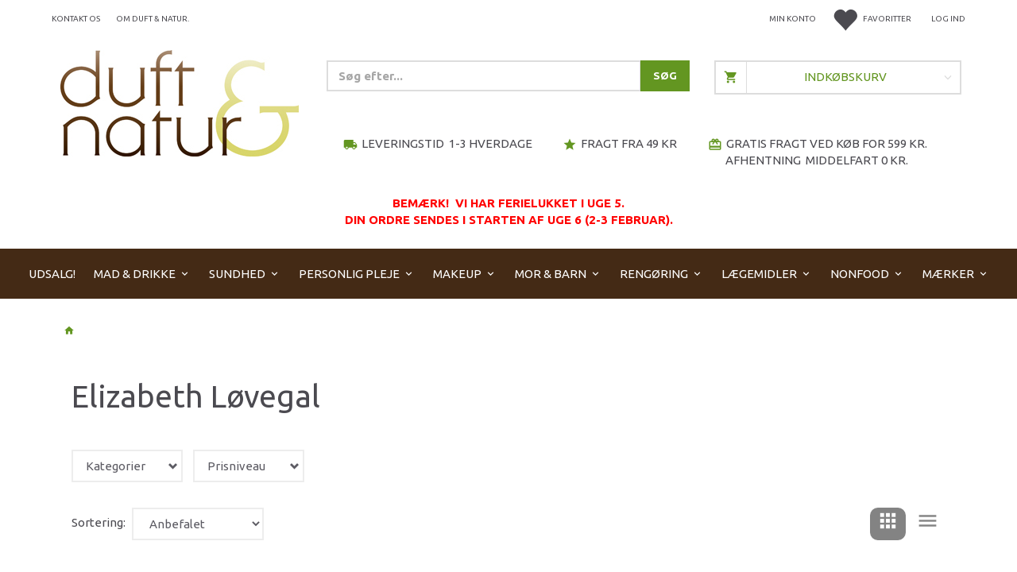

--- FILE ---
content_type: text/html; charset=UTF-8
request_url: https://shop.duft-natur.dk/elizabeth-lovegal/
body_size: 77204
content:
<!doctype html>
<html class="no-js  "
	lang="da"
>
<head>
					<title>Duft &amp; Natur - Alle produkter fra Elizabeth Løvegal</title>
		<meta charset="utf-8">
		<meta http-equiv="X-UA-Compatible" content="IE=edge">
				<meta name="description" content="">
				<meta name="keywords" content="">
		<meta name="viewport" content="width=device-width, initial-scale=1">
								<link rel="alternate" hreflang="x-default" href="https://shop.duft-natur.dk/elizabeth-lovegal/">
			<link rel="alternate" hreflang="da-dk" href="https://shop.duft-natur.dk/elizabeth-lovegal/">
		
	<link rel="apple-touch-icon" href="/apple-touch-icon.png?v=188812601">
	<link rel="icon" href="/favicon.ico?v=371666717">

			<noscript>
	<style>
		.mm-inner .dropup,
		.mm-inner .dropdown {
			position: relative !important;
		}

		.dropdown:hover > .dropdown-menu {
			display: block !important;
			visibility: visible !important;
			opacity: 1;
		}

		.image.loading {
			opacity: 1;
		}

		.search-popup:hover .search {
			display: block;
		}
	</style>
</noscript>

<link rel="stylesheet" href="/build/frontend-theme/480.04a0f6ae.css"><link rel="stylesheet" href="/build/frontend-theme/theme.3502b0d7.css">
	
			<script id="obbIePolyfills">

	/**
	 * Object.assign() for IE11
	 * https://developer.mozilla.org/en-US/docs/Web/JavaScript/Reference/Global_Objects/Object/assign#Polyfill
	 */
	if (typeof Object.assign !== 'function') {

		Object.defineProperty(Object, 'assign', {

			value: function assign(target, varArgs) {

				// TypeError if undefined or null
				if (target == null) {
					throw new TypeError('Cannot convert undefined or null to object');
				}

				var to = Object(target);

				for (var index = 1; index < arguments.length; index++) {

					var nextSource = arguments[index];

					if (nextSource != null) {

						for (var nextKey in nextSource) {

							// Avoid bugs when hasOwnProperty is shadowed
							if (Object.prototype.hasOwnProperty.call(nextSource, nextKey)) {
								to[nextKey] = nextSource[nextKey];
							}
						}
					}
				}

				return to;
			},

			writable: true,
			configurable: true
		});
	}

</script>
<script id="obbJqueryShim">

		!function(){var n=[],t=function(t){n.push(t)},o={ready:function(n){t(n)}};window.jQuery=window.$=function(n){return"function"==typeof n&&t(n),o},document.addEventListener("obbReady",function(){for(var t=n.shift();t;)t(),t=n.shift()})}();

	
</script>

<script id="obbInit">

	document.documentElement.className += (self === top) ? ' not-in-iframe' : ' in-iframe';

	window.obb = {

		DEVMODE: false,

		components: {},

		constants: {
			IS_IN_IFRAME: (self !== top),
		},

		data: {
			possibleDiscountUrl: '/discount/check-product',
			possibleWishlistUrl: '/wishlist/check',
			buildSliderUrl: '/slider',
		},

		fn: {},

		jsServerLoggerEnabled: false,
	};

</script>
<script id="obbConstants">

	/** @lends obbConstants */
	obb.constants = {
		HOST: 'https://shop.duft-natur.dk',

		// Environment
		IS_PROD_MODE: true,
		IS_DEV_MODE: false,
		IS_TEST_MODE: false,
		IS_TEST_RUNNING: document.documentElement.hasAttribute('webdriver'),

		// Browser detection
		// https://stackoverflow.com/a/23522755/1949503
		IS_BROWSER_SAFARI: /^((?!chrome|android).)*safari/i.test(navigator.userAgent),

		// Current currency
		CURRENCY: 'DKK',
		// Current currency
		CURRENCY_OPT: {
			'left': '',
			'right': ' DKK',
			'thousand': '.',
			'decimal': ',',
		},

		LOCALES: [{"code":"da","locale":"da_dk"}],

		// Common data attributes
		LAZY_LOAD_BOOL_ATTR: 'data-lazy-load',

		// Current language's localization id
		LOCALE_ID: 'da',

		// Shopping cart
		SHOPPINGCART_POPUP_STATUS: false,
		BROWSER_LANGUAGE_DETECTION_ENABLE: false,
		CART_COOKIE_GUEST_ID: '_gpp_gcid',
		CART_COOKIE_POPUP_FLAG: '_gpp_sc_popup',
		CART_IMAGE_WIDTH: '22',
		CART_IMAGE_HEIGHT: '25',

		COOKIE_FE_LIST_VIEW: '_gpp_shop_clw',
		COOKIE_FE_USER: '_gpp_y',
		COOKIE_FE_PURCHASE_SESSION: '_gpp_purchase_session',
		COOKIE_FE_TRACKING: '_gpp_tupv',
		COOKIE_FE_AGE: '_gpp_age',
		COOKIE_FE_LANGUAGE: '_gpp_shop_language',

		// Category page
		PRODUCT_LISTING_LAYOUT: 'grid',

		// Category filters
		FILTER_ANIMATION_DURATION: 400,
		FILTER_UPDATE_NUMBER_OF_PRODUCTS_DELAY: 400,
		FILTER_APPLY_DELAY: 2000,
		FILTER_PARAMS_WITH_MULTIPLE_VALUES_REGEXP: '^(av-\\d+|br|cat|stock|g-\\d+)$',

		// Viewport breakpoint widths
		viewport: {
			XP_MAX: 479,
			XS_MIN: 480,
			XS_MAX: 799,
			SM_MIN: 800,
			SM_MAX: 991,
			MD_MIN: 992,
			MD_MAX: 1199,
			LG_MIN: 1200,

			WIDTH_PARAM_IN_REQUEST: 'viewport_width',
			XP: 'xp',
			XS: 'xs',
			SM: 'sm',
			MD: 'md',
			LG: 'lg',
		},

		IS_SEARCH_AUTOCOMPLETE_ENABLED: true
	};

</script>

<script id="obbCookies">
	(function() {

		var obb = window.obb;

		obb.fn.setCookie = function setCookie(cname, cvalue, exdays) {
			var d = new Date();
			d.setTime(d.getTime() + (exdays * 24 * 60 * 60 * 1000));
			var expires = "expires=" + d.toUTCString();
			document.cookie = cname + "=" + cvalue + "; " + expires;
		};

		obb.fn.getCookie = function getCookie(cname) {
			var name = cname + "=";
			var ca = document.cookie.split(';');
			for (var i = 0; i < ca.length; i++) {
				var c = ca[i];
				while (c.charAt(0) == ' ') {
					c = c.substring(1);
				}
				if (c.indexOf(name) == 0) {
					return c.substring(name.length, c.length);
				}
			}
			return false;
		};

		
	})();
</script>

<script id="obbTranslations">

	/** @lends obbTranslations */
	obb.translations = {

		categories: "Kategorier",
		brands: "M\u00e6rker",
		products: "Produkter",
		pages: "Information",

		confirm: "Bekr\u00e6ft",
		confirmDelete: "Er du sikker p\u00e5 at du vil slette dette?",
		confirmDeleteWishlist: "Er du sikker p\u00e5 at du vil slette denne \u00f8nskeliste, med alt indhold?",

		add: "Tilf\u00f8j",
		moreWithEllipsis: "L\u00e6s mere...",

		foundProduct: "Fundet %s produkter",
		foundProducts: "%s produkter fundet",
		notAvailable: "Ikke tilg\u00e6ngelig",
		notFound: "Ikke fundet",
		pleaseChooseVariant: "V\u00e6lg venligst en variant",
		pleaseChooseAttribute: "V\u00e6lg venligst %s",
		pleaseChooseAttributes: "V\u00e6lg venligst %s og %s",

		viewAll: "Vis alle",
		viewAllFrom: "Se alle fra",
		quantityStep: "Denne vare s\u00e6lges kun i antal\/kolli af %s",
		quantityMinimum: "Minimum k\u00f8b af denne vare er %s",
		quantityMaximum: "Maks %s stk. kan k\u00f8bes af denne vare",

		notifications: {

			fillRequiredFields: "Ikke alle obligatoriske felter er udfyldt",
		},
		notAllProductAvaliableInSet: "Desv\u00e6rre er alle produkter i dette s\u00e6t ikke tilg\u00e6ngelige. V\u00e6lg en venligst en anden variant, eller fjern produkter som ikke er tilg\u00e6ngelige.",
		wasCopiedToClipboard: "Text was copied to clipboard",
	};

</script>


	
	<link rel="icon" href="/favicon.ico"><script>
window.dataLayer = window.dataLayer || [];
function gtag(){ dataLayer.push(arguments); }
gtag('consent', 'default', {
'ad_storage': 'denied',
'ad_user_data': 'denied',
'ad_personalization': 'denied',
'analytics_storage': 'denied',
'wait_for_update': 500
});
gtag('set', 'ads_data_redaction', true);

</script>

<script id="CookieConsent" src="https://policy.app.cookieinformation.com/uc.js"
    data-culture="DA" data-gcm-version="2.0" type="text/javascript"></script>
	
<script async src="https://www.googletagmanager.com/gtag/js?id=G-25ZNSNDSFE"></script>
<script id="OBBGoogleAnalytics4">
	window.dataLayer = window.dataLayer || [];

	function gtag() {
		dataLayer.push(arguments);
	}

	gtag('js', new Date());

	gtag('config', 'G-25ZNSNDSFE', {
		'anonymize_ip': false
		 });





</script>
<meta name="google-site-verification" content="juxhG4EfLbp5aRVfqO28lXM0wXzBJQaG1EZnVXAd9MA" /><!-- Start of Sleeknote signup and lead generation tool - www.sleeknote.com -->
<script async id='sleeknoteScript' type='text/javascript'>
    (function () {        var sleeknoteScriptTag = document.createElement('script');
        sleeknoteScriptTag.type = 'text/javascript';
        sleeknoteScriptTag.charset = 'utf-8';
        sleeknoteScriptTag.src = ('//sleeknotecustomerscripts.sleeknote.com/3181.js');
        var s = document.getElementById('sleeknoteScript');
        s.parentNode.insertBefore(sleeknoteScriptTag, s);
    })(); 
   </script>
<!-- End of Sleeknote signup and lead generation tool - www.sleeknote.com--><!-- Google tag (gtag.js) -->
<script async src="https://www.googletagmanager.com/gtag/js?id=AW-1072492949"></script>
<script>
  window.dataLayer = window.dataLayer || [];
  function gtag(){dataLayer.push(arguments);}
  gtag('js', new Date());

  gtag('config', 'AW-1072492949');
</script>
</head>

<body class="	page-brand bid677 					has-products
		
	
 ">
	

	<div id="page-wrapper" class="page-wrapper">

		<section id="page-inner" class="page-inner">

			<header id="header" class="site-header">
									
<div
	class="navbar-default navbar-mobile visible-xp-block visible-xs-block "
	data-hook="mobileNavbar"
	role="tabpanel"
>
	<div class="container">

		<div class="clearfix">
			
<div
	class="sidebar-toggle-wrap visible-xp-block visible-xs-block pull-left"
>
	<button
		class="btn btn-default sidebar-toggle sidebar-toggle-general"
		data-hook="toggleMobileMenu"
	>
		<i class="icon-bars">
			<span class="sr-only">Skifte navigation</span>
			<span class="icon-bar"></span>
			<span class="icon-bar"></span>
			<span class="icon-bar"></span>
		</i>
		<span>Menu</span>
	</button>
</div>

			<ul class="nav navbar-nav nav-pills navbar-mobile-tabs pull-right">

				<li>
					<a
						class="toggle-price-vat"
						title="Vis&#x20;priser&#x20;ekskl.&#x20;moms"
						href="https://shop.duft-natur.dk/_switch/price_vat"
					>
						<i class="glyphicon glyphicon-euro"></i>
					</a>
				</li>
				<li>
					<a
						class="toggle-tab-search"
						title="Søg"
						data-toggle="pill"
					>
						<i class="glyphicon glyphicon-search"></i>
					</a>
				</li>
								<li>
										
<a class="wishlist"
   id="wishlist-link"
   href="/user/check?go=/wishlist/"
   title="Favoritter"
	   data-show-modal-and-set-href-as-form-action=""
   data-target="#login-modal"
		>
	<i class="glyphicon glyphicon-heart"></i>
	<span class="title hidden-xp hidden-xs">
		Favoritter
	</span>
</a>

				</li>
				
				<li>
											<a
							class="login"
							data-hook="mobileNavbar-loginButton"
							title="Login"
							href="/user/"
							data-toggle="modal"
							data-target="#login-modal"
						>
							<i class="glyphicon glyphicon-user"></i>
						</a>
									</li>

									<li>
						<a
							class="toggle-tab-minicart "
							title="Cart"
							data-hook="mobileNavbar"
							href="#navbarMobileMinicart"
							data-toggle="pill"
						>
							<i class="glyphicon glyphicon-shopping-cart"></i>
							<span class="count badge"></span>
						</a>
					</li>
				
			</ul>
		</div>

		<div class="tab-content">
			<div
				class="tab-pane fade page-content tab-userbar"
				id="navbarMobileUserbar"
				data-hook="mobileNavbar-userMenu"
				role="tabpanel"
			>
				<ul class="nav navbar-nav">
					

						<li>
									
<a class="wishlist"
   id="wishlist-link"
   href="/user/check?go=/wishlist/"
   title="Favoritter"
	   data-show-modal-and-set-href-as-form-action=""
   data-target="#login-modal"
		>
	<i class="glyphicon glyphicon-heart"></i>
	<span class="title hidden-xp hidden-xs">
		Favoritter
	</span>
</a>

			</li>
				<li>
			<a class="login login-link"
   href="/user/"
   title="Login"
   data-toggle="modal"
   data-target="#login-modal"
	>
	<i class="glyphicon glyphicon-user"></i>
	<span class="title">
		Log ind
	</span>
</a>
		</li>
	
				</ul>
			</div>
		</div>

	</div>
</div>
														<nav class="navbar navbar-inverse hidden-xp hidden-xs" role="navigation" style=""> 		<div class="container"> 			<div class="collapse navbar-collapse" style=""> 				

  				
  				

	<ul
		class="userbar nav navbar-nav navbar-right"
		id="userbar"
		
	>

					<li>
									
<a class="wishlist"
   id="wishlist-link"
   href="/user/check?go=/wishlist/"
   title="Favoritter"
	   data-show-modal-and-set-href-as-form-action=""
   data-target="#login-modal"
		>
	<i class="glyphicon glyphicon-heart"></i>
	<span class="title hidden-xp hidden-xs">
		Favoritter
	</span>
</a>

			</li>
		
					<li>
				<a class="login login-link"
   href="/user/"
   title="Login"
   data-toggle="modal"
   data-target="#login-modal"
	>
	<i class="glyphicon glyphicon-user"></i>
	<span class="title">
		Log ind
	</span>
</a>
			</li>
			</ul>

  					
<ul class="account-menu nav nav-links navbar-nav navbar-right">

			<li class="">
			<a rel="nofollow" href="/user/">
				<span class="title">
					Min konto
				</span>
			</a>
					</li>
			<li class="">
			<a rel="nofollow" href="/user/address/">
				<span class="title">
					Adressebog
				</span>
			</a>
					</li>
			<li class="">
			<a rel="nofollow" href="/wishlist/">
				<span class="title">
					Ønskeliste
				</span>
			</a>
					</li>
			<li class="">
			<a rel="nofollow" href="/user/order">
				<span class="title">
					Ordrehistorik
				</span>
			</a>
					</li>
			<li class="">
			<a rel="nofollow" href="/newsletter/subscribe">
				<span class="title">
					Nyhedsbrev
				</span>
			</a>
					</li>
	
	</ul>
  				
	
	<ul class="info-menu nav nav-links navbar-nav">
		
	
	
		
		<li class="navbar-nav ">
			<a href="/information/contact/">
				Kontakt os
			</a>
		</li>

	
		
		<li class="navbar-nav ">
			<a href="/information/om-duft-natur/">
				Om Duft & Natur.
			</a>
		</li>

	

	</ul>


 



					
		<ul class="horizontal-categories-menu nav navbar-nav navbar-nav mm-inner max-level-3 has-brands">
											
						 	
			
	<li class="cid1732 level1"
					data-dropdown-align="left"
			>
		<a class=""
		   href="/udsalg-1732/"
					>
			
			<span class="col-title">
				<span class="title">UDSALG!</span>

				
				</span>
		</a>

						
			</li>

											
						 	
													
	<li class="cid351 level1 has-children dropdown mm-fw mm-columns-6"
					data-dropdown-align="center"
			>
		<a class="dropdown-toggle"
		   href="/mad-drikke-351/"
							data-toggle="dropdown"
				data-hover="dropdown"
				data-link-is-clickable
					>
			
			<span class="col-title">
				<span class="title">Mad &amp; Drikke</span>

				
				<span class="caret"></span>
				</span>
		</a>

											
								<ul class="dropdown-menu hidden mm-content">
				
											
			<li class="mm-column col-sm-1" style="width: 16.666666666667%;">
			<ul>
																																						
		
											
	<li class="cid1854 level2 has-children mm-cell"
			>
		<a class=""
		   href="/veganske-varer-1854/"
					>
			
			<span class="col-title">
				<span class="title">Veganske varer</span>

				
				</span>
		</a>

											
								<ul class="">
				
																			
		
			
	<li class="cid1855 level3"
			>
		<a class=""
		   href="/vegansk-slik-1855/"
					>
			
			<span class="col-title">
				<span class="title">Vegansk Slik</span>

				
				</span>
		</a>

											
			</li>

															
		
			
	<li class="cid1856 level3"
			>
		<a class=""
		   href="/vegansk-paalaeg-1856/"
					>
			
			<span class="col-title">
				<span class="title">Vegansk Pålæg</span>

				
				</span>
		</a>

											
			</li>

															
		
			
	<li class="cid1860 level3"
			>
		<a class=""
		   href="/koederstatning-1860/"
					>
			
			<span class="col-title">
				<span class="title">Køderstatning</span>

				
				</span>
		</a>

											
			</li>

												</ul>
			</li>

																																																	
		
											
	<li class="cid1511 level2 has-children mm-cell"
			>
		<a class=""
		   href="/drikkevarer-1511/"
					>
			
			<span class="col-title">
				<span class="title">Drikkevarer</span>

				
				</span>
		</a>

											
								<ul class="">
				
																			
		
			
	<li class="cid1591 level3"
			>
		<a class=""
		   href="/aronia-1591/"
					>
			
			<span class="col-title">
				<span class="title">Aronia</span>

				
				</span>
		</a>

											
			</li>

															
		
			
	<li class="cid1602 level3"
			>
		<a class=""
		   href="/frys-selv-is-1602/"
					>
			
			<span class="col-title">
				<span class="title">Frys Selv Is.</span>

				
				</span>
		</a>

											
			</li>

															
		
			
	<li class="cid1512 level3"
			>
		<a class=""
		   href="/kaffe-1512/"
					>
			
			<span class="col-title">
				<span class="title">Kaffe</span>

				
				</span>
		</a>

											
			</li>

															
		
			
	<li class="cid1513 level3"
			>
		<a class=""
		   href="/kakao-og-carob-1513/"
					>
			
			<span class="col-title">
				<span class="title">Kakao og carob</span>

				
				</span>
		</a>

											
			</li>

															
		
			
	<li class="cid1583 level3"
			>
		<a class=""
		   href="/kokosvand-1583/"
					>
			
			<span class="col-title">
				<span class="title">Kokosvand</span>

				
				</span>
		</a>

											
			</li>

															
		
			
	<li class="cid1542 level3"
			>
		<a class=""
		   href="/saft-og-juice-1542/"
					>
			
			<span class="col-title">
				<span class="title">Saft og Juice</span>

				
				</span>
		</a>

											
			</li>

															
		
			
	<li class="cid1514 level3"
			>
		<a class=""
		   href="/smoothies-1514/"
					>
			
			<span class="col-title">
				<span class="title">Smoothies</span>

				
				</span>
		</a>

											
			</li>

															
		
			
	<li class="cid1515 level3"
			>
		<a class=""
		   href="/vand-og-sodavand-1515/"
					>
			
			<span class="col-title">
				<span class="title">Vand og sodavand</span>

				
				</span>
		</a>

											
			</li>

												</ul>
			</li>

																																																	
		
											
	<li class="cid1152 level2 has-children mm-cell"
			>
		<a class=""
		   href="/urte-tilskud-1152/"
					>
			
			<span class="col-title">
				<span class="title">Urte tilskud</span>

				
				</span>
		</a>

											
								<ul class="">
				
																			
		
			
	<li class="cid1153 level3"
			>
		<a class=""
		   href="/foedevarer-1153/"
					>
			
			<span class="col-title">
				<span class="title">Fødevarer</span>

				
				</span>
		</a>

											
			</li>

															
		
			
	<li class="cid1290 level3"
			>
		<a class=""
		   href="/raw-food-1290/"
					>
			
			<span class="col-title">
				<span class="title">Raw Food</span>

				
				</span>
		</a>

											
			</li>

															
		
			
	<li class="cid1155 level3"
			>
		<a class=""
		   href="/pulver-1155/"
					>
			
			<span class="col-title">
				<span class="title">Pulver</span>

				
				</span>
		</a>

											
			</li>

												</ul>
			</li>

																																																	
		
						
	<li class="cid509 level2 mm-cell"
			>
		<a class=""
		   href="/baby-boernemad-509/"
					>
			
			<span class="col-title">
				<span class="title">Baby &amp; Børnemad</span>

				
				</span>
		</a>

						
			</li>

																																																	
		
						
	<li class="cid962 level2 mm-cell"
			>
		<a class=""
		   href="/boenner-og-linser-962/"
					>
			
			<span class="col-title">
				<span class="title">Bønner og linser</span>

				
				</span>
		</a>

						
			</li>

																																																	
		
						
	<li class="cid1999 level2 mm-cell"
			>
		<a class=""
		   href="/collagen-1999/"
					>
			
			<span class="col-title">
				<span class="title">Collagen</span>

				
				</span>
		</a>

						
			</li>

																																																	
		
											
	<li class="cid935 level2 has-children mm-cell"
			>
		<a class=""
		   href="/clearspring-935/"
					>
			
			<span class="col-title">
				<span class="title">Clearspring</span>

				
				</span>
		</a>

											
								<ul class="">
				
																			
		
			
	<li class="cid1079 level3"
			>
		<a class=""
		   href="/frugtpur-1079/"
					>
			
			<span class="col-title">
				<span class="title">Frugtpuré</span>

				
				</span>
		</a>

											
			</li>

															
		
			
	<li class="cid978 level3"
			>
		<a class=""
		   href="/japanske-varer-978/"
					>
			
			<span class="col-title">
				<span class="title">Japanske Varer</span>

				
				</span>
		</a>

											
			</li>

															
		
			
	<li class="cid1687 level3"
			>
		<a class=""
		   href="/konserves-1687/"
					>
			
			<span class="col-title">
				<span class="title">Konserves</span>

				
				</span>
		</a>

											
			</li>

															
		
			
	<li class="cid936 level3"
			>
		<a class=""
		   href="/miso-936/"
					>
			
			<span class="col-title">
				<span class="title">Miso</span>

				
				</span>
		</a>

											
			</li>

															
		
			
	<li class="cid1048 level3"
			>
		<a class=""
		   href="/noedder-og-kerner-1048/"
					>
			
			<span class="col-title">
				<span class="title">Nødder og Kerner</span>

				
				</span>
		</a>

											
			</li>

															
		
			
	<li class="cid1149 level3"
			>
		<a class=""
		   href="/olier-1149/"
					>
			
			<span class="col-title">
				<span class="title">Olier</span>

				
				</span>
		</a>

											
			</li>

															
		
			
	<li class="cid998 level3"
			>
		<a class=""
		   href="/pasta-ris-998/"
					>
			
			<span class="col-title">
				<span class="title">Pasta &amp; Ris</span>

				
				</span>
		</a>

											
			</li>

												</ul>
			</li>

																		</ul>
		</li>
			<li class="mm-column col-sm-1" style="width: 16.666666666667%;">
			<ul>
																																						
		
						
	<li class="cid597 level2 mm-cell"
			>
		<a class=""
		   href="/diverse-foedevarer-597/"
					>
			
			<span class="col-title">
				<span class="title">Diverse Fødevarer</span>

				
				</span>
		</a>

						
			</li>

																																																	
		
						
	<li class="cid2018 level2 mm-cell"
			>
		<a class=""
		   href="/dressing-og-dip-2018/"
					>
			
			<span class="col-title">
				<span class="title">Dressing og Dip</span>

				
				</span>
		</a>

						
			</li>

																																																	
		
											
	<li class="cid494 level2 has-children mm-cell"
			>
		<a class=""
		   href="/fairtrade-494/"
					>
			
			<span class="col-title">
				<span class="title">Fairtrade</span>

				
				</span>
		</a>

											
								<ul class="">
				
																			
		
			
	<li class="cid496 level3"
			>
		<a class=""
		   href="/kaffe-496/"
					>
			
			<span class="col-title">
				<span class="title">Kaffe</span>

				
				</span>
		</a>

											
			</li>

															
		
			
	<li class="cid497 level3"
			>
		<a class=""
		   href="/kakao-og-chokolade-497/"
					>
			
			<span class="col-title">
				<span class="title">Kakao og Chokolade</span>

				
				</span>
		</a>

											
			</li>

															
		
			
	<li class="cid618 level3"
			>
		<a class=""
		   href="/riskager-618/"
					>
			
			<span class="col-title">
				<span class="title">Riskager</span>

				
				</span>
		</a>

											
			</li>

															
		
			
	<li class="cid495 level3"
			>
		<a class=""
		   href="/te-495/"
					>
			
			<span class="col-title">
				<span class="title">Te</span>

				
				</span>
		</a>

											
			</li>

												</ul>
			</li>

																																																	
		
						
	<li class="cid956 level2 mm-cell"
			>
		<a class=""
		   href="/faerdigretter-956/"
					>
			
			<span class="col-title">
				<span class="title">Færdigretter</span>

				
				</span>
		</a>

						
			</li>

																																																	
		
						
	<li class="cid585 level2 mm-cell"
			>
		<a class=""
		   href="/frugt-noedder-585/"
					>
			
			<span class="col-title">
				<span class="title">Frugt &amp; Nødder</span>

				
				</span>
		</a>

						
			</li>

																																																	
		
											
	<li class="cid515 level2 has-children mm-cell"
			>
		<a class=""
		   href="/glutenfri-515/"
					>
			
			<span class="col-title">
				<span class="title">Glutenfri</span>

				
				</span>
		</a>

											
								<ul class="">
				
																			
		
			
	<li class="cid516 level3"
			>
		<a class=""
		   href="/broed-516/"
					>
			
			<span class="col-title">
				<span class="title">Brød</span>

				
				</span>
		</a>

											
			</li>

															
		
			
	<li class="cid1196 level3"
			>
		<a class=""
		   href="/diverse-1196/"
					>
			
			<span class="col-title">
				<span class="title">Diverse</span>

				
				</span>
		</a>

											
			</li>

															
		
			
	<li class="cid960 level3"
			>
		<a class=""
		   href="/mel-og-flager-960/"
					>
			
			<span class="col-title">
				<span class="title">Mel og flager</span>

				
				</span>
		</a>

											
			</li>

															
		
			
	<li class="cid1191 level3"
			>
		<a class=""
		   href="/morgenmad-1191/"
					>
			
			<span class="col-title">
				<span class="title">Morgenmad</span>

				
				</span>
		</a>

											
			</li>

															
		
			
	<li class="cid617 level3"
			>
		<a class=""
		   href="/pasta-617/"
					>
			
			<span class="col-title">
				<span class="title">Pasta</span>

				
				</span>
		</a>

											
			</li>

															
		
			
	<li class="cid1665 level3"
			>
		<a class=""
		   href="/semper-glutenfri-1665/"
					>
			
			<span class="col-title">
				<span class="title">Semper glutenfri</span>

				
				</span>
		</a>

											
			</li>

												</ul>
			</li>

																																																	
		
						
	<li class="cid698 level2 mm-cell"
			>
		<a class=""
		   href="/halstabletter-698/"
					>
			
			<span class="col-title">
				<span class="title">Halstabletter</span>

				
				</span>
		</a>

						
			</li>

																		</ul>
		</li>
			<li class="mm-column col-sm-1" style="width: 16.666666666667%;">
			<ul>
																																						
		
						
	<li class="cid1370 level2 mm-cell"
			>
		<a class=""
		   href="/hyben-produkter-1370/"
					>
			
			<span class="col-title">
				<span class="title">Hyben Produkter</span>

				
				</span>
		</a>

						
			</li>

																																																	
		
						
	<li class="cid1339 level2 mm-cell"
			>
		<a class=""
		   href="/kaffe-kornkaffe-1339/"
					>
			
			<span class="col-title">
				<span class="title">Kaffe &amp; Kornkaffe</span>

				
				</span>
		</a>

						
			</li>

																																																	
		
						
	<li class="cid1232 level2 mm-cell"
			>
		<a class=""
		   href="/kakao-carob-1232/"
					>
			
			<span class="col-title">
				<span class="title">Kakao &amp; Carob</span>

				
				</span>
		</a>

						
			</li>

																																																	
		
						
	<li class="cid959 level2 mm-cell"
			>
		<a class=""
		   href="/ketchup-sennep-959/"
					>
			
			<span class="col-title">
				<span class="title">Ketchup &amp; Sennep</span>

				
				</span>
		</a>

						
			</li>

																																																	
		
						
	<li class="cid629 level2 mm-cell"
			>
		<a class=""
		   href="/kiks-og-snacks-629/"
					>
			
			<span class="col-title">
				<span class="title">Kiks og Snacks</span>

				
				</span>
		</a>

						
			</li>

																																																	
		
											
	<li class="cid1332 level2 has-children mm-cell"
			>
		<a class=""
		   href="/krydderier-1332/"
					>
			
			<span class="col-title">
				<span class="title">Krydderier</span>

				
				</span>
		</a>

											
								<ul class="">
				
																			
		
			
	<li class="cid1337 level3"
			>
		<a class=""
		   href="/cosmoveda-1337/"
					>
			
			<span class="col-title">
				<span class="title">Cosmoveda</span>

				
				</span>
		</a>

											
			</li>

															
		
			
	<li class="cid1338 level3"
			>
		<a class=""
		   href="/diverse-krydderier-1338/"
					>
			
			<span class="col-title">
				<span class="title">Diverse Krydderier</span>

				
				</span>
		</a>

											
			</li>

															
		
			
	<li class="cid1613 level3"
			>
		<a class=""
		   href="/mill-mortar-1613/"
					>
			
			<span class="col-title">
				<span class="title">Mill &amp; Mortar</span>

				
				</span>
		</a>

											
			</li>

															
		
			
	<li class="cid1341 level3"
			>
		<a class=""
		   href="/salt-og-bouillon-1341/"
					>
			
			<span class="col-title">
				<span class="title">Salt og bouillon</span>

				
				</span>
		</a>

											
			</li>

															
		
			
	<li class="cid1333 level3"
			>
		<a class=""
		   href="/sonnentor-1333/"
					>
			
			<span class="col-title">
				<span class="title">Sonnentor</span>

				
				</span>
		</a>

											
			</li>

															
		
			
	<li class="cid1334 level3"
			>
		<a class=""
		   href="/urtekram-1334/"
					>
			
			<span class="col-title">
				<span class="title">Urtekram</span>

				
				</span>
		</a>

											
			</li>

												</ul>
			</li>

																																																	
		
						
	<li class="cid902 level2 mm-cell"
			>
		<a class=""
		   href="/marmelade-902/"
					>
			
			<span class="col-title">
				<span class="title">Marmelade</span>

				
				</span>
		</a>

						
			</li>

																		</ul>
		</li>
			<li class="mm-column col-sm-1" style="width: 16.666666666667%;">
			<ul>
																																						
		
						
	<li class="cid905 level2 mm-cell"
			>
		<a class=""
		   href="/maelkefri-905/"
					>
			
			<span class="col-title">
				<span class="title">Mælkefri</span>

				
				</span>
		</a>

						
			</li>

																																																	
		
						
	<li class="cid991 level2 mm-cell"
			>
		<a class=""
		   href="/mel-produkter-991/"
					>
			
			<span class="col-title">
				<span class="title">Mel Produkter</span>

				
				</span>
		</a>

						
			</li>

																																																	
		
						
	<li class="cid630 level2 mm-cell"
			>
		<a class=""
		   href="/morgenmad-630/"
					>
			
			<span class="col-title">
				<span class="title">Morgenmad</span>

				
				</span>
		</a>

						
			</li>

																																																	
		
						
	<li class="cid802 level2 mm-cell"
			>
		<a class=""
		   href="/nupo-produkter-802/"
					>
			
			<span class="col-title">
				<span class="title">Nupo Produkter</span>

				
				</span>
		</a>

						
			</li>

																																																	
		
						
	<li class="cid798 level2 mm-cell"
			>
		<a class=""
		   href="/olier-798/"
					>
			
			<span class="col-title">
				<span class="title">Olier</span>

				
				</span>
		</a>

						
			</li>

																																																	
		
						
	<li class="cid981 level2 mm-cell"
			>
		<a class=""
		   href="/pasta-og-ris-981/"
					>
			
			<span class="col-title">
				<span class="title">Pasta og Ris</span>

				
				</span>
		</a>

						
			</li>

																																																	
		
						
	<li class="cid122 level2 mm-cell"
			>
		<a class=""
		   href="/protein-122/"
					>
			
			<span class="col-title">
				<span class="title">Protein</span>

				
				</span>
		</a>

						
			</li>

																		</ul>
		</li>
			<li class="mm-column col-sm-1" style="width: 16.666666666667%;">
			<ul>
																																						
		
						
	<li class="cid1713 level2 mm-cell"
			>
		<a class=""
		   href="/shirataki-1713/"
					>
			
			<span class="col-title">
				<span class="title">Shirataki</span>

				
				</span>
		</a>

						
			</li>

																																																	
		
											
	<li class="cid362 level2 has-children mm-cell"
			>
		<a class=""
		   href="/slik-og-chokolade-362/"
					>
			
			<span class="col-title">
				<span class="title">Slik og Chokolade</span>

				
				</span>
		</a>

											
								<ul class="">
				
																			
		
			
	<li class="cid768 level3"
			>
		<a class=""
		   href="/bolsjer-768/"
					>
			
			<span class="col-title">
				<span class="title">Bolsjer</span>

				
				</span>
		</a>

											
			</li>

															
		
			
	<li class="cid769 level3"
			>
		<a class=""
		   href="/diverse-slik-769/"
					>
			
			<span class="col-title">
				<span class="title">Diverse Slik</span>

				
				</span>
		</a>

											
			</li>

															
		
			
	<li class="cid765 level3"
			>
		<a class=""
		   href="/lakrids-765/"
					>
			
			<span class="col-title">
				<span class="title">Lakrids</span>

				
				</span>
		</a>

											
			</li>

															
		
			
	<li class="cid903 level3"
			>
		<a class=""
		   href="/oekoladen-903/"
					>
			
			<span class="col-title">
				<span class="title">Økoladen</span>

				
				</span>
		</a>

											
			</li>

															
		
			
	<li class="cid1616 level3"
			>
		<a class=""
		   href="/tyggegummi-1616/"
					>
			
			<span class="col-title">
				<span class="title">Tyggegummi</span>

				
				</span>
		</a>

											
			</li>

															
		
			
	<li class="cid766 level3"
			>
		<a class=""
		   href="/vingummi-766/"
					>
			
			<span class="col-title">
				<span class="title">Vingummi</span>

				
				</span>
		</a>

											
			</li>

															
		
			
	<li class="cid764 level3"
			>
		<a class=""
		   href="/vivani-764/"
					>
			
			<span class="col-title">
				<span class="title">Vivani</span>

				
				</span>
		</a>

											
			</li>

															
		
			
	<li class="cid1715 level3"
			>
		<a class=""
		   href="/chocolate-and-love-1715/"
					>
			
			<span class="col-title">
				<span class="title">Chocolate and Love</span>

				
				</span>
		</a>

											
			</li>

															
		
			
	<li class="cid1764 level3"
			>
		<a class=""
		   href="/ichoc-chokolade-1764/"
					>
			
			<span class="col-title">
				<span class="title">Ichoc Chokolade</span>

				
				</span>
		</a>

											
			</li>

															
		
			
	<li class="cid1788 level3"
			>
		<a class=""
		   href="/bear-nibbles-1788/"
					>
			
			<span class="col-title">
				<span class="title">Bear Nibbles</span>

				
				</span>
		</a>

											
			</li>

															
		
			
	<li class="cid2026 level3"
			>
		<a class=""
		   href="/true-gum-pastiller-2026/"
					>
			
			<span class="col-title">
				<span class="title">True Gum &amp; Pastiller</span>

				
				</span>
		</a>

											
			</li>

															
		
			
	<li class="cid2064 level3"
			>
		<a class=""
		   href="/ombar-2064/"
					>
			
			<span class="col-title">
				<span class="title">Ombar</span>

				
				</span>
		</a>

											
			</li>

															
		
			
	<li class="cid2100 level3"
			>
		<a class=""
		   href="/raw-chocolate-company-2100/"
					>
			
			<span class="col-title">
				<span class="title">Raw Chocolate Company</span>

				
				</span>
		</a>

											
			</li>

												</ul>
			</li>

																																																	
		
						
	<li class="cid712 level2 mm-cell"
			>
		<a class=""
		   href="/smoerepaalaeg-712/"
					>
			
			<span class="col-title">
				<span class="title">Smørepålæg</span>

				
				</span>
		</a>

						
			</li>

																																																	
		
											
	<li class="cid1234 level2 has-children mm-cell"
			>
		<a class=""
		   href="/snackbars-1234/"
					>
			
			<span class="col-title">
				<span class="title">Snackbars</span>

				
				</span>
		</a>

											
								<ul class="">
				
																			
		
			
	<li class="cid2022 level3"
			>
		<a class=""
		   href="/coco-hagen-bar-2022/"
					>
			
			<span class="col-title">
				<span class="title">Coco Hagen Bar</span>

				
				</span>
		</a>

											
			</li>

															
		
			
	<li class="cid1347 level3"
			>
		<a class=""
		   href="/diverse-bar-1347/"
					>
			
			<span class="col-title">
				<span class="title">Diverse Bar</span>

				
				</span>
		</a>

											
			</li>

															
		
			
	<li class="cid1718 level3"
			>
		<a class=""
		   href="/ganefryd-dadelkonfekt-1718/"
					>
			
			<span class="col-title">
				<span class="title">Ganefryd Dadelkonfekt</span>

				
				</span>
		</a>

											
			</li>

															
		
			
	<li class="cid2043 level3"
			>
		<a class=""
		   href="/kleen-bar-2043/"
					>
			
			<span class="col-title">
				<span class="title">Kleen Bar</span>

				
				</span>
		</a>

											
			</li>

															
		
			
	<li class="cid2044 level3"
			>
		<a class=""
		   href="/lifebar-2044/"
					>
			
			<span class="col-title">
				<span class="title">LifeBar</span>

				
				</span>
		</a>

											
			</li>

															
		
			
	<li class="cid2017 level3"
			>
		<a class=""
		   href="/quin-bite-2017/"
					>
			
			<span class="col-title">
				<span class="title">Quin Bite</span>

				
				</span>
		</a>

											
			</li>

															
		
			
	<li class="cid1235 level3"
			>
		<a class=""
		   href="/rawbite-1235/"
					>
			
			<span class="col-title">
				<span class="title">RawBite</span>

				
				</span>
		</a>

											
			</li>

															
		
			
	<li class="cid1624 level3"
			>
		<a class=""
		   href="/roobar-1624/"
					>
			
			<span class="col-title">
				<span class="title">ROO&#039;BAR</span>

				
				</span>
		</a>

											
			</li>

												</ul>
			</li>

																																																	
		
						
	<li class="cid352 level2 mm-cell"
			>
		<a class=""
		   href="/soedemidler-352/"
					>
			
			<span class="col-title">
				<span class="title">Sødemidler</span>

				
				</span>
		</a>

						
			</li>

																																																	
		
						
	<li class="cid1629 level2 mm-cell"
			>
		<a class=""
		   href="/spirefroe-1629/"
					>
			
			<span class="col-title">
				<span class="title">Spirefrø</span>

				
				</span>
		</a>

						
			</li>

																																																	
		
						
	<li class="cid443 level2 mm-cell"
			>
		<a class=""
		   href="/tang-443/"
					>
			
			<span class="col-title">
				<span class="title">Tang</span>

				
				</span>
		</a>

						
			</li>

																		</ul>
		</li>
			<li class="mm-column col-sm-1" style="width: 16.666666666667%;">
			<ul>
																																						
		
											
	<li class="cid12 level2 has-children mm-cell"
			>
		<a class=""
		   href="/te-12/"
					>
			
			<span class="col-title">
				<span class="title">Te</span>

				
				</span>
		</a>

											
								<ul class="">
				
																			
		
			
	<li class="cid432 level3"
			>
		<a class=""
		   href="/84-te-serien-432/"
					>
			
			<span class="col-title">
				<span class="title">84 Te-serien</span>

				
				</span>
		</a>

											
			</li>

															
		
			
	<li class="cid499 level3"
			>
		<a class=""
		   href="/instant-te-drikke-499/"
					>
			
			<span class="col-title">
				<span class="title">Instant Te Drikke</span>

				
				</span>
		</a>

											
			</li>

															
		
			
	<li class="cid1255 level3"
			>
		<a class=""
		   href="/clipper-1255/"
					>
			
			<span class="col-title">
				<span class="title">Clipper</span>

				
				</span>
		</a>

											
			</li>

															
		
			
	<li class="cid52 level3"
			>
		<a class=""
		   href="/groen-og-hvid-te-52/"
					>
			
			<span class="col-title">
				<span class="title">Grøn og Hvid Te</span>

				
				</span>
		</a>

											
			</li>

															
		
			
	<li class="cid721 level3"
			>
		<a class=""
		   href="/pukka-te-721/"
					>
			
			<span class="col-title">
				<span class="title">Pukka Te</span>

				
				</span>
		</a>

											
			</li>

															
		
			
	<li class="cid469 level3"
			>
		<a class=""
		   href="/rooibush-te-roed-te-469/"
					>
			
			<span class="col-title">
				<span class="title">Rooibush Te (Rød Te)</span>

				
				</span>
		</a>

											
			</li>

															
		
			
	<li class="cid285 level3"
			>
		<a class=""
		   href="/urte-te-285/"
					>
			
			<span class="col-title">
				<span class="title">Urte Te</span>

				
				</span>
		</a>

											
			</li>

															
		
			
	<li class="cid473 level3"
			>
		<a class=""
		   href="/urter-473/"
					>
			
			<span class="col-title">
				<span class="title">Urter</span>

				
				</span>
		</a>

											
			</li>

															
		
			
	<li class="cid13 level3"
			>
		<a class=""
		   href="/yogi-te-13/"
					>
			
			<span class="col-title">
				<span class="title">Yogi Te</span>

				
				</span>
		</a>

											
			</li>

															
		
			
	<li class="cid1757 level3"
			>
		<a class=""
		   href="/matcha-te-1757/"
					>
			
			<span class="col-title">
				<span class="title">Matcha Te</span>

				
				</span>
		</a>

											
			</li>

															
		
			
	<li class="cid1844 level3"
			>
		<a class=""
		   href="/english-tea-shop-1844/"
					>
			
			<span class="col-title">
				<span class="title">English Tea Shop</span>

				
				</span>
		</a>

											
			</li>

															
		
			
	<li class="cid1883 level3"
			>
		<a class=""
		   href="/chaplon-te-1883/"
					>
			
			<span class="col-title">
				<span class="title">Chaplon Te</span>

				
				</span>
		</a>

											
			</li>

															
		
			
	<li class="cid2077 level3"
			>
		<a class=""
		   href="/hampstead-te-2077/"
					>
			
			<span class="col-title">
				<span class="title">Hampstead Te</span>

				
				</span>
		</a>

											
			</li>

												</ul>
			</li>

																																																																																	</ul>
		</li>
	
		
							</ul>
			</li>

											
						 	
													
	<li class="cid1 level1 has-children dropdown mm-fw mm-columns-8"
					data-dropdown-align="center"
			>
		<a class="dropdown-toggle"
		   href="/sundhed-1/"
							data-toggle="dropdown"
				data-hover="dropdown"
				data-link-is-clickable
					>
			
			<span class="col-title">
				<span class="title">Sundhed</span>

				
				<span class="caret"></span>
				</span>
		</a>

											
								<ul class="dropdown-menu hidden mm-content">
				
											
			<li class="mm-column col-sm-1" style="width: 12.5%;">
			<ul>
																																						
		
											
	<li class="cid16 level2 has-children mm-cell"
			>
		<a class=""
		   href="/homoeopati-16/"
					>
			
			<span class="col-title">
				<span class="title">Homøopati</span>

				
				</span>
		</a>

											
								<ul class="">
				
																			
		
			
	<li class="cid468 level3"
			>
		<a class=""
		   href="/alexapharma-468/"
					>
			
			<span class="col-title">
				<span class="title">Alexapharma</span>

				
				</span>
		</a>

											
			</li>

															
		
			
	<li class="cid287 level3"
			>
		<a class=""
		   href="/allergica-287/"
					>
			
			<span class="col-title">
				<span class="title">Allergica</span>

				
				</span>
		</a>

											
			</li>

															
		
			
	<li class="cid22 level3"
			>
		<a class=""
		   href="/bachs-22/"
					>
			
			<span class="col-title">
				<span class="title">Bach´s</span>

				
				</span>
		</a>

											
			</li>

															
		
			
	<li class="cid288 level3"
			>
		<a class=""
		   href="/heel-produkter-288/"
					>
			
			<span class="col-title">
				<span class="title">Heel Produkter</span>

				
				</span>
		</a>

											
			</li>

															
		
			
	<li class="cid17 level3"
			>
		<a class=""
		   href="/holistica-medica-17/"
					>
			
			<span class="col-title">
				<span class="title">Holistica Medica</span>

				
				</span>
		</a>

											
			</li>

															
		
			
	<li class="cid1884 level3"
			>
		<a class=""
		   href="/pekana-1884/"
					>
			
			<span class="col-title">
				<span class="title">Pekana</span>

				
				</span>
		</a>

											
			</li>

												</ul>
			</li>

																																																	
		
											
	<li class="cid186 level2 has-children mm-cell"
			>
		<a class=""
		   href="/vitaminer-mineraler-186/"
					>
			
			<span class="col-title">
				<span class="title">Vitaminer &amp; Mineraler</span>

				
				</span>
		</a>

											
								<ul class="">
				
																			
		
			
	<li class="cid187 level3"
			>
		<a class=""
		   href="/boernevitaminer-187/"
					>
			
			<span class="col-title">
				<span class="title">Børnevitaminer</span>

				
				</span>
		</a>

											
			</li>

															
		
			
	<li class="cid1192 level3"
			>
		<a class=""
		   href="/mineraler-1192/"
					>
			
			<span class="col-title">
				<span class="title">Mineraler</span>

				
				</span>
		</a>

											
			</li>

															
		
			
	<li class="cid216 level3"
			>
		<a class=""
		   href="/multi-vitamin-urter-216/"
					>
			
			<span class="col-title">
				<span class="title">Multi Vitamin + Urter</span>

				
				</span>
		</a>

											
			</li>

															
		
			
	<li class="cid220 level3"
			>
		<a class=""
		   href="/multi-vitaminer-220/"
					>
			
			<span class="col-title">
				<span class="title">Multi Vitaminer</span>

				
				</span>
		</a>

											
			</li>

															
		
			
	<li class="cid357 level3"
			>
		<a class=""
		   href="/staerke-vitaminer-357/"
					>
			
			<span class="col-title">
				<span class="title">Stærke Vitaminer</span>

				
				</span>
		</a>

											
			</li>

															
		
			
	<li class="cid198 level3"
			>
		<a class=""
		   href="/vitaminer-198/"
					>
			
			<span class="col-title">
				<span class="title">Vitaminer</span>

				
				</span>
		</a>

											
			</li>

												</ul>
			</li>

																																																	
		
											
	<li class="cid162 level2 has-children mm-cell"
			>
		<a class=""
		   href="/naturlaegemidler-162/"
					>
			
			<span class="col-title">
				<span class="title">Naturlægemidler</span>

				
				</span>
		</a>

											
								<ul class="">
				
																			
		
			
	<li class="cid293 level3"
			>
		<a class=""
		   href="/forkoelelse-293/"
					>
			
			<span class="col-title">
				<span class="title">Forkølelse</span>

				
				</span>
		</a>

											
			</li>

															
		
			
	<li class="cid339 level3"
			>
		<a class=""
		   href="/haevede-uro-i-benene-339/"
					>
			
			<span class="col-title">
				<span class="title">Hævede - uro i benene</span>

				
				</span>
		</a>

											
			</li>

															
		
			
	<li class="cid205 level3"
			>
		<a class=""
		   href="/nedtrykthed-205/"
					>
			
			<span class="col-title">
				<span class="title">Nedtrykthed</span>

				
				</span>
		</a>

											
			</li>

															
		
			
	<li class="cid217 level3"
			>
		<a class=""
		   href="/uro-og-soevnbesvaer-217/"
					>
			
			<span class="col-title">
				<span class="title">Uro og Søvnbesvær</span>

				
				</span>
		</a>

											
			</li>

															
		
			
	<li class="cid209 level3"
			>
		<a class=""
		   href="/vandladningsbesvaer-209/"
					>
			
			<span class="col-title">
				<span class="title">Vandladningsbesvær</span>

				
				</span>
		</a>

											
			</li>

															
		
			
	<li class="cid2094 level3"
			>
		<a class=""
		   href="/hjerte-kredsloeb-2094/"
					>
			
			<span class="col-title">
				<span class="title">Hjerte &amp; Kredsløb</span>

				
				</span>
		</a>

											
			</li>

												</ul>
			</li>

																																																	
		
						
	<li class="cid1223 level2 mm-cell"
			>
		<a class=""
		   href="/omega-3-1223/"
					>
			
			<span class="col-title">
				<span class="title">Omega 3</span>

				
				</span>
		</a>

						
			</li>

																		</ul>
		</li>
			<li class="mm-column col-sm-1" style="width: 12.5%;">
			<ul>
																																						
		
						
	<li class="cid1225 level2 mm-cell"
			>
		<a class=""
		   href="/omega-6-1225/"
					>
			
			<span class="col-title">
				<span class="title">Omega 6</span>

				
				</span>
		</a>

						
			</li>

																																																	
		
						
	<li class="cid41 level2 mm-cell"
			>
		<a class=""
		   href="/omega-3-6-9-41/"
					>
			
			<span class="col-title">
				<span class="title">Omega 3-6-9</span>

				
				</span>
		</a>

						
			</li>

																																																	
		
						
	<li class="cid1998 level2 mm-cell"
			>
		<a class=""
		   href="/aminosyrer-1998/"
					>
			
			<span class="col-title">
				<span class="title">Aminosyrer</span>

				
				</span>
		</a>

						
			</li>

																																																	
		
						
	<li class="cid131 level2 mm-cell"
			>
		<a class=""
		   href="/soevn-afslapning-131/"
					>
			
			<span class="col-title">
				<span class="title">Søvn / Afslapning</span>

				
				</span>
		</a>

						
			</li>

																		</ul>
		</li>
			<li class="mm-column col-sm-1" style="width: 12.5%;">
			<ul>
																																						
		
						
	<li class="cid2061 level2 mm-cell"
			>
		<a class=""
		   href="/collagen-2061/"
					>
			
			<span class="col-title">
				<span class="title">Collagen</span>

				
				</span>
		</a>

						
			</li>

																																																	
		
						
	<li class="cid20 level2 mm-cell"
			>
		<a class=""
		   href="/diverse-20/"
					>
			
			<span class="col-title">
				<span class="title">Diverse</span>

				
				</span>
		</a>

						
			</li>

																																																	
		
						
	<li class="cid124 level2 mm-cell"
			>
		<a class=""
		   href="/energi-produkter-124/"
					>
			
			<span class="col-title">
				<span class="title">Energi Produkter</span>

				
				</span>
		</a>

						
			</li>

																																																	
		
						
	<li class="cid45 level2 mm-cell"
			>
		<a class=""
		   href="/gele-royale-45/"
					>
			
			<span class="col-title">
				<span class="title">Gele Royale</span>

				
				</span>
		</a>

						
			</li>

																		</ul>
		</li>
			<li class="mm-column col-sm-1" style="width: 12.5%;">
			<ul>
																																						
		
						
	<li class="cid1222 level2 mm-cell"
			>
		<a class=""
		   href="/groen-te-1222/"
					>
			
			<span class="col-title">
				<span class="title">Grøn te</span>

				
				</span>
		</a>

						
			</li>

																																																	
		
						
	<li class="cid36 level2 mm-cell"
			>
		<a class=""
		   href="/hud-haar-og-negle-36/"
					>
			
			<span class="col-title">
				<span class="title">Hud/Hår og Negle</span>

				
				</span>
		</a>

						
			</li>

																																																	
		
						
	<li class="cid31 level2 mm-cell"
			>
		<a class=""
		   href="/hvidloeg-produkter-31/"
					>
			
			<span class="col-title">
				<span class="title">Hvidløg Produkter</span>

				
				</span>
		</a>

						
			</li>

																																																	
		
						
	<li class="cid71 level2 mm-cell"
			>
		<a class=""
		   href="/hyben-produkter-71/"
					>
			
			<span class="col-title">
				<span class="title">Hyben Produkter</span>

				
				</span>
		</a>

						
			</li>

																		</ul>
		</li>
			<li class="mm-column col-sm-1" style="width: 12.5%;">
			<ul>
																																						
		
						
	<li class="cid1653 level2 mm-cell"
			>
		<a class=""
		   href="/immunsystem-1653/"
					>
			
			<span class="col-title">
				<span class="title">Immunsystem</span>

				
				</span>
		</a>

						
			</li>

																																																	
		
						
	<li class="cid43 level2 mm-cell"
			>
		<a class=""
		   href="/ingefaer-og-gurkemeje-43/"
					>
			
			<span class="col-title">
				<span class="title">Ingefær og Gurkemeje</span>

				
				</span>
		</a>

						
			</li>

																																																	
		
						
	<li class="cid1664 level2 mm-cell"
			>
		<a class=""
		   href="/kolesterol-1664/"
					>
			
			<span class="col-title">
				<span class="title">Kolesterol</span>

				
				</span>
		</a>

						
			</li>

																																																	
		
						
	<li class="cid2060 level2 mm-cell"
			>
		<a class=""
		   href="/knogler-og-led-2060/"
					>
			
			<span class="col-title">
				<span class="title">Knogler og led</span>

				
				</span>
		</a>

						
			</li>

																		</ul>
		</li>
			<li class="mm-column col-sm-1" style="width: 12.5%;">
			<ul>
																																						
		
						
	<li class="cid1847 level2 mm-cell"
			>
		<a class=""
		   href="/maelkesyrebakterier-1847/"
					>
			
			<span class="col-title">
				<span class="title">Mælkesyrebakterier</span>

				
				</span>
		</a>

						
			</li>

																																																	
		
						
	<li class="cid44 level2 mm-cell"
			>
		<a class=""
		   href="/mave-fordoejelse-44/"
					>
			
			<span class="col-title">
				<span class="title">Mave &amp; Fordøjelse</span>

				
				</span>
		</a>

						
			</li>

																																																	
		
						
	<li class="cid26 level2 mm-cell"
			>
		<a class=""
		   href="/slank-26/"
					>
			
			<span class="col-title">
				<span class="title">Slank</span>

				
				</span>
		</a>

						
			</li>

																																																	
		
						
	<li class="cid472 level2 mm-cell"
			>
		<a class=""
		   href="/propolis-472/"
					>
			
			<span class="col-title">
				<span class="title">Propolis</span>

				
				</span>
		</a>

						
			</li>

																		</ul>
		</li>
			<li class="mm-column col-sm-1" style="width: 12.5%;">
			<ul>
																																						
		
						
	<li class="cid215 level2 mm-cell"
			>
		<a class=""
		   href="/q10-og-pqq-215/"
					>
			
			<span class="col-title">
				<span class="title">Q10 og PQQ</span>

				
				</span>
		</a>

						
			</li>

																																																	
		
						
	<li class="cid510 level2 mm-cell"
			>
		<a class=""
		   href="/til-kvinder-510/"
					>
			
			<span class="col-title">
				<span class="title">Til kvinder</span>

				
				</span>
		</a>

						
			</li>

																																																	
		
						
	<li class="cid511 level2 mm-cell"
			>
		<a class=""
		   href="/til-maend-511/"
					>
			
			<span class="col-title">
				<span class="title">Til mænd</span>

				
				</span>
		</a>

						
			</li>

																																																	
		
						
	<li class="cid2 level2 mm-cell"
			>
		<a class=""
		   href="/tranebaer-2/"
					>
			
			<span class="col-title">
				<span class="title">Tranebær</span>

				
				</span>
		</a>

						
			</li>

																		</ul>
		</li>
			<li class="mm-column col-sm-1" style="width: 12.5%;">
			<ul>
																																						
		
						
	<li class="cid3 level2 mm-cell"
			>
		<a class=""
		   href="/udrensning-3/"
					>
			
			<span class="col-title">
				<span class="title">Udrensning</span>

				
				</span>
		</a>

						
			</li>

																																																	
		
						
	<li class="cid1649 level2 mm-cell"
			>
		<a class=""
		   href="/oejne-og-oere-og-hals-1649/"
					>
			
			<span class="col-title">
				<span class="title">Øjne og øre og hals</span>

				
				</span>
		</a>

						
			</li>

																																				</ul>
		</li>
	
		
							</ul>
			</li>

											
						 	
													
	<li class="cid267 level1 has-children dropdown mm-fw mm-columns-8"
					data-dropdown-align="center"
			>
		<a class="dropdown-toggle"
		   href="/personlig-pleje-267/"
							data-toggle="dropdown"
				data-hover="dropdown"
				data-link-is-clickable
					>
			
			<span class="col-title">
				<span class="title">Personlig Pleje</span>

				
				<span class="caret"></span>
				</span>
		</a>

											
								<ul class="dropdown-menu hidden mm-content">
				
											
			<li class="mm-column col-sm-1" style="width: 12.5%;">
			<ul>
																																						
		
											
	<li class="cid531 level2 has-children mm-cell"
			>
		<a class=""
		   href="/aromaterapi-531/"
					>
			
			<span class="col-title">
				<span class="title">Aromaterapi</span>

				
				</span>
		</a>

											
								<ul class="">
				
																			
		
			
	<li class="cid407 level3"
			>
		<a class=""
		   href="/aromalamper-407/"
					>
			
			<span class="col-title">
				<span class="title">Aromalamper</span>

				
				</span>
		</a>

											
			</li>

															
		
			
	<li class="cid1171 level3"
			>
		<a class=""
		   href="/aeteriske-olier-1171/"
					>
			
			<span class="col-title">
				<span class="title">Æteriske Olier</span>

				
				</span>
		</a>

											
			</li>

															
		
			
	<li class="cid620 level3"
			>
		<a class=""
		   href="/basis-olier-620/"
					>
			
			<span class="col-title">
				<span class="title">Basis Olier</span>

				
				</span>
		</a>

											
			</li>

															
		
			
	<li class="cid1172 level3"
			>
		<a class=""
		   href="/duft-olier-1172/"
					>
			
			<span class="col-title">
				<span class="title">Duft Olier</span>

				
				</span>
		</a>

											
			</li>

															
		
			
	<li class="cid582 level3"
			>
		<a class=""
		   href="/massageolie-582/"
					>
			
			<span class="col-title">
				<span class="title">Massageolie</span>

				
				</span>
		</a>

											
			</li>

															
		
			
	<li class="cid1314 level3"
			>
		<a class=""
		   href="/roegelse-1314/"
					>
			
			<span class="col-title">
				<span class="title">Røgelse</span>

				
				</span>
		</a>

											
			</li>

															
		
			
	<li class="cid538 level3"
			>
		<a class=""
		   href="/varme-velvaere-538/"
					>
			
			<span class="col-title">
				<span class="title">Varme &amp; Velvære</span>

				
				</span>
		</a>

											
			</li>

												</ul>
			</li>

																																																	
		
						
	<li class="cid1926 level2 mm-cell"
			>
		<a class=""
		   href="/astion-pharma-1926/"
					>
			
			<span class="col-title">
				<span class="title">Astion Pharma</span>

				
				</span>
		</a>

						
			</li>

																																																	
		
						
	<li class="cid476 level2 mm-cell"
			>
		<a class=""
		   href="/avivir-476/"
					>
			
			<span class="col-title">
				<span class="title">AVIVIR</span>

				
				</span>
		</a>

						
			</li>

																																																	
		
						
	<li class="cid1728 level2 mm-cell"
			>
		<a class=""
		   href="/aloe-vera-nardos-1728/"
					>
			
			<span class="col-title">
				<span class="title">Aloe Vera Nardos</span>

				
				</span>
		</a>

						
			</li>

																																																	
		
											
	<li class="cid450 level2 has-children mm-cell"
			>
		<a class=""
		   href="/a-bourlind-450/"
					>
			
			<span class="col-title">
				<span class="title">A. Börlind</span>

				
				</span>
		</a>

											
								<ul class="">
				
																			
		
			
	<li class="cid1414 level3"
			>
		<a class=""
		   href="/aquanature-1414/"
					>
			
			<span class="col-title">
				<span class="title">AquaNature</span>

				
				</span>
		</a>

											
			</li>

															
		
			
	<li class="cid455 level3"
			>
		<a class=""
		   href="/beauty-secrets-455/"
					>
			
			<span class="col-title">
				<span class="title">Beauty Secrets</span>

				
				</span>
		</a>

											
			</li>

															
		
			
	<li class="cid727 level3"
			>
		<a class=""
		   href="/combination-skin-727/"
					>
			
			<span class="col-title">
				<span class="title">Combination Skin</span>

				
				</span>
		</a>

											
			</li>

															
		
			
	<li class="cid454 level3"
			>
		<a class=""
		   href="/ekstra-pleje-454/"
					>
			
			<span class="col-title">
				<span class="title">Ekstra Pleje</span>

				
				</span>
		</a>

											
			</li>

															
		
			
	<li class="cid452 level3"
			>
		<a class=""
		   href="/kropspleje-452/"
					>
			
			<span class="col-title">
				<span class="title">Kropspleje</span>

				
				</span>
		</a>

											
			</li>

															
		
			
	<li class="cid744 level3"
			>
		<a class=""
		   href="/ll-regeneration-744/"
					>
			
			<span class="col-title">
				<span class="title">LL-Regeneration</span>

				
				</span>
		</a>

											
			</li>

															
		
			
	<li class="cid745 level3"
			>
		<a class=""
		   href="/naturoyale-745/"
					>
			
			<span class="col-title">
				<span class="title">Naturoyale</span>

				
				</span>
		</a>

											
			</li>

															
		
			
	<li class="cid1084 level3"
			>
		<a class=""
		   href="/purifying-care-1084/"
					>
			
			<span class="col-title">
				<span class="title">Purifying Care</span>

				
				</span>
		</a>

											
			</li>

															
		
			
	<li class="cid488 level3"
			>
		<a class=""
		   href="/solprodukter-488/"
					>
			
			<span class="col-title">
				<span class="title">Solprodukter</span>

				
				</span>
		</a>

											
			</li>

															
		
			
	<li class="cid742 level3"
			>
		<a class=""
		   href="/systeme-absolute-742/"
					>
			
			<span class="col-title">
				<span class="title">Systeme Absolute</span>

				
				</span>
		</a>

											
			</li>

															
		
			
	<li class="cid743 level3"
			>
		<a class=""
		   href="/zz-sensitive-743/"
					>
			
			<span class="col-title">
				<span class="title">ZZ Sensitive</span>

				
				</span>
		</a>

											
			</li>

															
		
			
	<li class="cid2087 level3"
			>
		<a class=""
		   href="/rose-nature-2087/"
					>
			
			<span class="col-title">
				<span class="title">Rose Nature</span>

				
				</span>
		</a>

											
			</li>

												</ul>
			</li>

																																																	
		
						
	<li class="cid1427 level2 mm-cell"
			>
		<a class=""
		   href="/amber-1427/"
					>
			
			<span class="col-title">
				<span class="title">Amber</span>

				
				</span>
		</a>

						
			</li>

																																																	
		
						
	<li class="cid279 level2 mm-cell"
			>
		<a class=""
		   href="/australian-bodycare-279/"
					>
			
			<span class="col-title">
				<span class="title">Australian Bodycare</span>

				
				</span>
		</a>

						
			</li>

																																																	
		
						
	<li class="cid1666 level2 mm-cell"
			>
		<a class=""
		   href="/badeanstalten-1666/"
					>
			
			<span class="col-title">
				<span class="title">Badeanstalten</span>

				
				</span>
		</a>

						
			</li>

																																																	
		
						
	<li class="cid2009 level2 mm-cell"
			>
		<a class=""
		   href="/baylis-harding-2009/"
					>
			
			<span class="col-title">
				<span class="title">Baylis &amp; Harding</span>

				
				</span>
		</a>

						
			</li>

																		</ul>
		</li>
			<li class="mm-column col-sm-1" style="width: 12.5%;">
			<ul>
																																						
		
											
	<li class="cid639 level2 has-children mm-cell"
			>
		<a class=""
		   href="/beaut-pacifique-639/"
					>
			
			<span class="col-title">
				<span class="title">Beauté Pacifique</span>

				
				</span>
		</a>

											
								<ul class="">
				
																			
		
			
	<li class="cid637 level3"
			>
		<a class=""
		   href="/beaut-pacifique-ansigtspleje-637/"
					>
			
			<span class="col-title">
				<span class="title">Beauté Pacifique - Ansigtspleje</span>

				
				</span>
		</a>

											
			</li>

															
		
			
	<li class="cid636 level3"
			>
		<a class=""
		   href="/beaut-pacifique-haarpleje-636/"
					>
			
			<span class="col-title">
				<span class="title">Beauté Pacifique - Hårpleje</span>

				
				</span>
		</a>

											
			</li>

															
		
			
	<li class="cid638 level3"
			>
		<a class=""
		   href="/beaut-pacifique-kropspleje-638/"
					>
			
			<span class="col-title">
				<span class="title">Beauté Pacifique - Kropspleje</span>

				
				</span>
		</a>

											
			</li>

															
		
			
	<li class="cid1843 level3"
			>
		<a class=""
		   href="/til-maend-1843/"
					>
			
			<span class="col-title">
				<span class="title">Til Mænd</span>

				
				</span>
		</a>

											
			</li>

												</ul>
			</li>

																																																	
		
						
	<li class="cid2095 level2 mm-cell"
			>
		<a class=""
		   href="/bi-pro-2095/"
					>
			
			<span class="col-title">
				<span class="title">BI-PRO</span>

				
				</span>
		</a>

						
			</li>

																																																	
		
						
	<li class="cid1039 level2 mm-cell"
			>
		<a class=""
		   href="/bioselect-1039/"
					>
			
			<span class="col-title">
				<span class="title">Bioselect</span>

				
				</span>
		</a>

						
			</li>

																																																	
		
						
	<li class="cid553 level2 mm-cell"
			>
		<a class=""
		   href="/bm-hudpleje-553/"
					>
			
			<span class="col-title">
				<span class="title">BM Hudpleje</span>

				
				</span>
		</a>

						
			</li>

																																																	
		
						
	<li class="cid2001 level2 mm-cell"
			>
		<a class=""
		   href="/burts-bees-2001/"
					>
			
			<span class="col-title">
				<span class="title">Burt&#039;s Bees</span>

				
				</span>
		</a>

						
			</li>

																																																	
		
						
	<li class="cid1940 level2 mm-cell"
			>
		<a class=""
		   href="/cannaderm-1940/"
					>
			
			<span class="col-title">
				<span class="title">Cannaderm</span>

				
				</span>
		</a>

						
			</li>

																																																	
		
						
	<li class="cid544 level2 mm-cell"
			>
		<a class=""
		   href="/cosborg-544/"
					>
			
			<span class="col-title">
				<span class="title">Cosborg</span>

				
				</span>
		</a>

						
			</li>

																																																	
		
											
	<li class="cid715 level2 has-children mm-cell"
			>
		<a class=""
		   href="/derma-715/"
					>
			
			<span class="col-title">
				<span class="title">Derma</span>

				
				</span>
		</a>

											
								<ul class="">
				
																			
		
			
	<li class="cid1517 level3"
			>
		<a class=""
		   href="/derma-eco-baby-1517/"
					>
			
			<span class="col-title">
				<span class="title">Derma Eco Baby</span>

				
				</span>
		</a>

											
			</li>

															
		
			
	<li class="cid2066 level3"
			>
		<a class=""
		   href="/derma-eco-2066/"
					>
			
			<span class="col-title">
				<span class="title">Derma Eco</span>

				
				</span>
		</a>

											
			</li>

															
		
			
	<li class="cid716 level3"
			>
		<a class=""
		   href="/derma-family-serie-716/"
					>
			
			<span class="col-title">
				<span class="title">Derma Family serie</span>

				
				</span>
		</a>

											
			</li>

															
		
			
	<li class="cid1247 level3"
			>
		<a class=""
		   href="/derma-man-1247/"
					>
			
			<span class="col-title">
				<span class="title">Derma Man</span>

				
				</span>
		</a>

											
			</li>

															
		
			
	<li class="cid763 level3"
			>
		<a class=""
		   href="/derma-sun-763/"
					>
			
			<span class="col-title">
				<span class="title">Derma Sun</span>

				
				</span>
		</a>

											
			</li>

															
		
			
	<li class="cid1894 level3"
			>
		<a class=""
		   href="/dermaknowlogy-1894/"
					>
			
			<span class="col-title">
				<span class="title">DermaKnowlogy</span>

				
				</span>
		</a>

											
			</li>

												</ul>
			</li>

																																																	
		
						
	<li class="cid6 level2 mm-cell"
			>
		<a class=""
		   href="/dr-hauschka-6/"
					>
			
			<span class="col-title">
				<span class="title">Dr. Hauschka</span>

				
				</span>
		</a>

						
			</li>

																		</ul>
		</li>
			<li class="mm-column col-sm-1" style="width: 12.5%;">
			<ul>
																																						
		
											
	<li class="cid1498 level2 has-children mm-cell"
			>
		<a class=""
		   href="/dr-organic-1498/"
					>
			
			<span class="col-title">
				<span class="title">Dr. Organic</span>

				
				</span>
		</a>

											
								<ul class="">
				
																			
		
			
	<li class="cid1502 level3"
			>
		<a class=""
		   href="/dr-organic-aloe-vera-1502/"
					>
			
			<span class="col-title">
				<span class="title">Dr. Organic Aloe Vera</span>

				
				</span>
		</a>

											
			</li>

															
		
			
	<li class="cid1693 level3"
			>
		<a class=""
		   href="/dr-organic-lavendel-1693/"
					>
			
			<span class="col-title">
				<span class="title">Dr. Organic Lavendel</span>

				
				</span>
		</a>

											
			</li>

															
		
			
	<li class="cid1606 level3"
			>
		<a class=""
		   href="/dr-organic-manuka-1606/"
					>
			
			<span class="col-title">
				<span class="title">Dr. Organic Manuka</span>

				
				</span>
		</a>

											
			</li>

															
		
			
	<li class="cid1647 level3"
			>
		<a class=""
		   href="/dr-organic-argan-oil-1647/"
					>
			
			<span class="col-title">
				<span class="title">Dr. Organic Argan oil</span>

				
				</span>
		</a>

											
			</li>

															
		
			
	<li class="cid1501 level3"
			>
		<a class=""
		   href="/dr-organic-pomegranate-1501/"
					>
			
			<span class="col-title">
				<span class="title">Dr. Organic Pomegranate</span>

				
				</span>
		</a>

											
			</li>

															
		
			
	<li class="cid1807 level3"
			>
		<a class=""
		   href="/dr-organic-tea-tree-1807/"
					>
			
			<span class="col-title">
				<span class="title">Dr. Organic Tea Tree</span>

				
				</span>
		</a>

											
			</li>

															
		
			
	<li class="cid1831 level3"
			>
		<a class=""
		   href="/dr-organic-hemp-oil-1831/"
					>
			
			<span class="col-title">
				<span class="title">Dr. Organic Hemp Oil</span>

				
				</span>
		</a>

											
			</li>

															
		
			
	<li class="cid2084 level3"
			>
		<a class=""
		   href="/dr-organic-vitamin-e-2084/"
					>
			
			<span class="col-title">
				<span class="title">Dr. Organic Vitamin E</span>

				
				</span>
		</a>

											
			</li>

												</ul>
			</li>

																																																	
		
						
	<li class="cid527 level2 mm-cell"
			>
		<a class=""
		   href="/diverse-hudpleje-527/"
					>
			
			<span class="col-title">
				<span class="title">Diverse Hudpleje</span>

				
				</span>
		</a>

						
			</li>

																																																	
		
						
	<li class="cid1913 level2 mm-cell"
			>
		<a class=""
		   href="/ecooking-1913/"
					>
			
			<span class="col-title">
				<span class="title">Ecooking</span>

				
				</span>
		</a>

						
			</li>

																																																	
		
						
	<li class="cid1939 level2 mm-cell"
			>
		<a class=""
		   href="/evolve-1939/"
					>
			
			<span class="col-title">
				<span class="title">Evolve</span>

				
				</span>
		</a>

						
			</li>

																																																	
		
						
	<li class="cid2078 level2 mm-cell"
			>
		<a class=""
		   href="/bio-pilixin-2078/"
					>
			
			<span class="col-title">
				<span class="title">Bio-Pilixin</span>

				
				</span>
		</a>

						
			</li>

																																																	
		
											
	<li class="cid1080 level2 has-children mm-cell"
			>
		<a class=""
		   href="/faith-in-nature-1080/"
					>
			
			<span class="col-title">
				<span class="title">Faith In Nature</span>

				
				</span>
		</a>

											
								<ul class="">
				
																			
		
			
	<li class="cid1742 level3"
			>
		<a class=""
		   href="/fragrance-free-1742/"
					>
			
			<span class="col-title">
				<span class="title">Fragrance Free</span>

				
				</span>
		</a>

											
			</li>

															
		
			
	<li class="cid1743 level3"
			>
		<a class=""
		   href="/aloe-vera-1743/"
					>
			
			<span class="col-title">
				<span class="title">Aloe vera</span>

				
				</span>
		</a>

											
			</li>

															
		
			
	<li class="cid1744 level3"
			>
		<a class=""
		   href="/kokos-1744/"
					>
			
			<span class="col-title">
				<span class="title">Kokos</span>

				
				</span>
		</a>

											
			</li>

															
		
			
	<li class="cid1745 level3"
			>
		<a class=""
		   href="/lavendel-1745/"
					>
			
			<span class="col-title">
				<span class="title">Lavendel</span>

				
				</span>
		</a>

											
			</li>

															
		
			
	<li class="cid1747 level3"
			>
		<a class=""
		   href="/til-maend-1747/"
					>
			
			<span class="col-title">
				<span class="title">Til Mænd</span>

				
				</span>
		</a>

											
			</li>

															
		
			
	<li class="cid1749 level3"
			>
		<a class=""
		   href="/alge-serien-1749/"
					>
			
			<span class="col-title">
				<span class="title">Alge Serien</span>

				
				</span>
		</a>

											
			</li>

															
		
			
	<li class="cid1893 level3"
			>
		<a class=""
		   href="/brave-botanicals-1893/"
					>
			
			<span class="col-title">
				<span class="title">Brave Botanicals</span>

				
				</span>
		</a>

											
			</li>

															
		
			
	<li class="cid2023 level3"
			>
		<a class=""
		   href="/shea-argan-2023/"
					>
			
			<span class="col-title">
				<span class="title">Shea &amp; Argan</span>

				
				</span>
		</a>

											
			</li>

												</ul>
			</li>

																																																	
		
						
	<li class="cid2019 level2 mm-cell"
			>
		<a class=""
		   href="/fischer-pure-nature-2019/"
					>
			
			<span class="col-title">
				<span class="title">Fischer Pure Nature</span>

				
				</span>
		</a>

						
			</li>

																																																	
		
						
	<li class="cid2080 level2 mm-cell"
			>
		<a class=""
		   href="/flowus-2080/"
					>
			
			<span class="col-title">
				<span class="title">Flowus</span>

				
				</span>
		</a>

						
			</li>

																																																	
		
						
	<li class="cid1521 level2 mm-cell"
			>
		<a class=""
		   href="/fodpleje-1521/"
					>
			
			<span class="col-title">
				<span class="title">Fodpleje</span>

				
				</span>
		</a>

						
			</li>

																		</ul>
		</li>
			<li class="mm-column col-sm-1" style="width: 12.5%;">
			<ul>
																																						
		
						
	<li class="cid2085 level2 mm-cell"
			>
		<a class=""
		   href="/greenetiq-2085/"
					>
			
			<span class="col-title">
				<span class="title">GreenEtiq</span>

				
				</span>
		</a>

						
			</li>

																																																	
		
						
	<li class="cid602 level2 mm-cell"
			>
		<a class=""
		   href="/glidecreme-602/"
					>
			
			<span class="col-title">
				<span class="title">Glidecreme</span>

				
				</span>
		</a>

						
			</li>

																																																	
		
											
	<li class="cid471 level2 has-children mm-cell"
			>
		<a class=""
		   href="/haarfarver-471/"
					>
			
			<span class="col-title">
				<span class="title">Hårfarver</span>

				
				</span>
		</a>

											
								<ul class="">
				
																			
		
			
	<li class="cid624 level3"
			>
		<a class=""
		   href="/henna-cremefarver-624/"
					>
			
			<span class="col-title">
				<span class="title">Henna Cremefarver</span>

				
				</span>
		</a>

											
			</li>

															
		
			
	<li class="cid1395 level3"
			>
		<a class=""
		   href="/henna-plus-long-lasting-colour-1395/"
					>
			
			<span class="col-title">
				<span class="title">Henna Plus Long Lasting Colour</span>

				
				</span>
		</a>

											
			</li>

															
		
			
	<li class="cid625 level3"
			>
		<a class=""
		   href="/henna-pulver-625/"
					>
			
			<span class="col-title">
				<span class="title">Henna Pulver</span>

				
				</span>
		</a>

											
			</li>

															
		
			
	<li class="cid1173 level3"
			>
		<a class=""
		   href="/herbatint-1173/"
					>
			
			<span class="col-title">
				<span class="title">Herbatint</span>

				
				</span>
		</a>

											
			</li>

															
		
			
	<li class="cid555 level3"
			>
		<a class=""
		   href="/sanotint-haarfarver-555/"
					>
			
			<span class="col-title">
				<span class="title">Sanotint Hårfarver</span>

				
				</span>
		</a>

											
			</li>

															
		
			
	<li class="cid1075 level3"
			>
		<a class=""
		   href="/tints-of-nature-1075/"
					>
			
			<span class="col-title">
				<span class="title">Tints of Nature</span>

				
				</span>
		</a>

											
			</li>

												</ul>
			</li>

																																																	
		
						
	<li class="cid1840 level2 mm-cell"
			>
		<a class=""
		   href="/haarfjerning-1840/"
					>
			
			<span class="col-title">
				<span class="title">Hårfjerning</span>

				
				</span>
		</a>

						
			</li>

																																																	
		
						
	<li class="cid1554 level2 mm-cell"
			>
		<a class=""
		   href="/hudplejeolier-1554/"
					>
			
			<span class="col-title">
				<span class="title">Hudplejeolier</span>

				
				</span>
		</a>

						
			</li>

																																																	
		
											
	<li class="cid1261 level2 has-children mm-cell"
			>
		<a class=""
		   href="/hygiejneartikler-1261/"
					>
			
			<span class="col-title">
				<span class="title">Hygiejneartikler</span>

				
				</span>
		</a>

											
								<ul class="">
				
																			
		
			
	<li class="cid1399 level3"
			>
		<a class=""
		   href="/menstruationskop-1399/"
					>
			
			<span class="col-title">
				<span class="title">Menstruationskop</span>

				
				</span>
		</a>

											
			</li>

															
		
			
	<li class="cid564 level3"
			>
		<a class=""
		   href="/natracare-564/"
					>
			
			<span class="col-title">
				<span class="title">Natracare</span>

				
				</span>
		</a>

											
			</li>

															
		
			
	<li class="cid2065 level3"
			>
		<a class=""
		   href="/menstruationstrusser-2065/"
					>
			
			<span class="col-title">
				<span class="title">Menstruationstrusser</span>

				
				</span>
		</a>

											
			</li>

															
		
			
	<li class="cid2091 level3"
			>
		<a class=""
		   href="/mewalii-2091/"
					>
			
			<span class="col-title">
				<span class="title">Mewalii</span>

				
				</span>
		</a>

											
			</li>

												</ul>
			</li>

																																																	
		
						
	<li class="cid501 level2 mm-cell"
			>
		<a class=""
		   href="/intim-pleje-501/"
					>
			
			<span class="col-title">
				<span class="title">Intim Pleje</span>

				
				</span>
		</a>

						
			</li>

																																																	
		
											
	<li class="cid811 level2 has-children mm-cell"
			>
		<a class=""
		   href="/isabella-smith-811/"
					>
			
			<span class="col-title">
				<span class="title">Isabella Smith</span>

				
				</span>
		</a>

											
								<ul class="">
				
																			
		
			
	<li class="cid812 level3"
			>
		<a class=""
		   href="/maison-belle-812/"
					>
			
			<span class="col-title">
				<span class="title">Maison Belle</span>

				
				</span>
		</a>

											
			</li>

															
		
			
	<li class="cid813 level3"
			>
		<a class=""
		   href="/savon-liquide-de-marseilles-813/"
					>
			
			<span class="col-title">
				<span class="title">Savon Liquide De Marseilles.</span>

				
				</span>
		</a>

											
			</li>

												</ul>
			</li>

																																																	
		
						
	<li class="cid1120 level2 mm-cell"
			>
		<a class=""
		   href="/john-masters-1120/"
					>
			
			<span class="col-title">
				<span class="title">John Masters</span>

				
				</span>
		</a>

						
			</li>

																		</ul>
		</li>
			<li class="mm-column col-sm-1" style="width: 12.5%;">
			<ul>
																																						
		
						
	<li class="cid327 level2 mm-cell"
			>
		<a class=""
		   href="/juhldal-hudpleje-327/"
					>
			
			<span class="col-title">
				<span class="title">Juhldal Hudpleje</span>

				
				</span>
		</a>

						
			</li>

																																																	
		
						
	<li class="cid1182 level2 mm-cell"
			>
		<a class=""
		   href="/deodoranter-1182/"
					>
			
			<span class="col-title">
				<span class="title">Deodoranter</span>

				
				</span>
		</a>

						
			</li>

																																																	
		
											
	<li class="cid566 level2 has-children mm-cell"
			>
		<a class=""
		   href="/lavera-566/"
					>
			
			<span class="col-title">
				<span class="title">Lavera</span>

				
				</span>
		</a>

											
								<ul class="">
				
																			
		
			
	<li class="cid572 level3"
			>
		<a class=""
		   href="/tandpleje-572/"
					>
			
			<span class="col-title">
				<span class="title">Tandpleje</span>

				
				</span>
		</a>

											
			</li>

															
		
			
	<li class="cid567 level3"
			>
		<a class=""
		   href="/kropspleje-567/"
					>
			
			<span class="col-title">
				<span class="title">Kropspleje</span>

				
				</span>
		</a>

											
			</li>

															
		
			
	<li class="cid1555 level3"
			>
		<a class=""
		   href="/lavera-ansigtspleje-1555/"
					>
			
			<span class="col-title">
				<span class="title">Lavera Ansigtspleje</span>

				
				</span>
		</a>

											
			</li>

															
		
			
	<li class="cid569 level3"
			>
		<a class=""
		   href="/lavera-haircare-569/"
					>
			
			<span class="col-title">
				<span class="title">Lavera Haircare</span>

				
				</span>
		</a>

											
			</li>

															
		
			
	<li class="cid751 level3"
			>
		<a class=""
		   href="/lavera-lips-laebepomader-751/"
					>
			
			<span class="col-title">
				<span class="title">Lavera Lips - Læbepomader</span>

				
				</span>
		</a>

											
			</li>

															
		
			
	<li class="cid1494 level3"
			>
		<a class=""
		   href="/lavera-solprodukter-1494/"
					>
			
			<span class="col-title">
				<span class="title">Lavera Solprodukter</span>

				
				</span>
		</a>

											
			</li>

															
		
			
	<li class="cid587 level3"
			>
		<a class=""
		   href="/til-maend-587/"
					>
			
			<span class="col-title">
				<span class="title">Til Mænd</span>

				
				</span>
		</a>

											
			</li>

															
		
			
	<li class="cid1721 level3"
			>
		<a class=""
		   href="/lavera-deodoranter-1721/"
					>
			
			<span class="col-title">
				<span class="title">Lavera Deodoranter</span>

				
				</span>
		</a>

											
			</li>

												</ul>
			</li>

																																																	
		
						
	<li class="cid475 level2 mm-cell"
			>
		<a class=""
		   href="/laesoe-saltcare-475/"
					>
			
			<span class="col-title">
				<span class="title">Læsø Saltcare</span>

				
				</span>
		</a>

						
			</li>

																																																	
		
						
	<li class="cid1218 level2 mm-cell"
			>
		<a class=""
		   href="/laebepomader-1218/"
					>
			
			<span class="col-title">
				<span class="title">Læbepomader</span>

				
				</span>
		</a>

						
			</li>

																																																	
		
						
	<li class="cid2070 level2 mm-cell"
			>
		<a class=""
		   href="/madara-2070/"
					>
			
			<span class="col-title">
				<span class="title">Madara</span>

				
				</span>
		</a>

						
			</li>

																																																	
		
						
	<li class="cid1904 level2 mm-cell"
			>
		<a class=""
		   href="/masker-ampuller-1904/"
					>
			
			<span class="col-title">
				<span class="title">Masker &amp; Ampuller</span>

				
				</span>
		</a>

						
			</li>

																																																	
		
						
	<li class="cid314 level2 mm-cell"
			>
		<a class=""
		   href="/mellisa-314/"
					>
			
			<span class="col-title">
				<span class="title">Mellisa</span>

				
				</span>
		</a>

						
			</li>

																																																	
		
						
	<li class="cid521 level2 mm-cell"
			>
		<a class=""
		   href="/naturfarm-521/"
					>
			
			<span class="col-title">
				<span class="title">Naturfarm</span>

				
				</span>
		</a>

						
			</li>

																		</ul>
		</li>
			<li class="mm-column col-sm-1" style="width: 12.5%;">
			<ul>
																																						
		
						
	<li class="cid1910 level2 mm-cell"
			>
		<a class=""
		   href="/naturfarm-vegan-1910/"
					>
			
			<span class="col-title">
				<span class="title">Naturfarm Vegan</span>

				
				</span>
		</a>

						
			</li>

																																																	
		
						
	<li class="cid1932 level2 mm-cell"
			>
		<a class=""
		   href="/new-nordic-beauty-1932/"
					>
			
			<span class="col-title">
				<span class="title">New Nordic Beauty</span>

				
				</span>
		</a>

						
			</li>

																																																	
		
						
	<li class="cid1507 level2 mm-cell"
			>
		<a class=""
		   href="/selvbruner-1507/"
					>
			
			<span class="col-title">
				<span class="title">Selvbruner</span>

				
				</span>
		</a>

						
			</li>

																																																	
		
						
	<li class="cid2042 level2 mm-cell"
			>
		<a class=""
		   href="/skoon-2042/"
					>
			
			<span class="col-title">
				<span class="title">Skoon</span>

				
				</span>
		</a>

						
			</li>

																																																	
		
						
	<li class="cid2067 level2 mm-cell"
			>
		<a class=""
		   href="/sukin-2067/"
					>
			
			<span class="col-title">
				<span class="title">Sukin</span>

				
				</span>
		</a>

						
			</li>

																																																	
		
						
	<li class="cid2079 level2 mm-cell"
			>
		<a class=""
		   href="/naturligolie-2079/"
					>
			
			<span class="col-title">
				<span class="title">Naturligolie</span>

				
				</span>
		</a>

						
			</li>

																																																	
		
						
	<li class="cid1381 level2 mm-cell"
			>
		<a class=""
		   href="/solprodukter-1381/"
					>
			
			<span class="col-title">
				<span class="title">Solprodukter</span>

				
				</span>
		</a>

						
			</li>

																																																	
		
						
	<li class="cid2102 level2 mm-cell"
			>
		<a class=""
		   href="/organic-shop-2102/"
					>
			
			<span class="col-title">
				<span class="title">Organic Shop</span>

				
				</span>
		</a>

						
			</li>

																																																	
		
						
	<li class="cid272 level2 mm-cell"
			>
		<a class=""
		   href="/specielle-produkter-272/"
					>
			
			<span class="col-title">
				<span class="title">Specielle Produkter</span>

				
				</span>
		</a>

						
			</li>

																		</ul>
		</li>
			<li class="mm-column col-sm-1" style="width: 12.5%;">
			<ul>
																																						
		
						
	<li class="cid2020 level2 mm-cell"
			>
		<a class=""
		   href="/sport-og-muskler-2020/"
					>
			
			<span class="col-title">
				<span class="title">Sport og muskler</span>

				
				</span>
		</a>

						
			</li>

																																																	
		
						
	<li class="cid2028 level2 mm-cell"
			>
		<a class=""
		   href="/tandpasta-og-mundpleje-2028/"
					>
			
			<span class="col-title">
				<span class="title">Tandpasta og mundpleje</span>

				
				</span>
		</a>

						
			</li>

																																																	
		
						
	<li class="cid1187 level2 mm-cell"
			>
		<a class=""
		   href="/tilbehoer-1187/"
					>
			
			<span class="col-title">
				<span class="title">Tilbehør</span>

				
				</span>
		</a>

						
			</li>

																																																	
		
											
	<li class="cid281 level2 has-children mm-cell"
			>
		<a class=""
		   href="/urtekram-281/"
					>
			
			<span class="col-title">
				<span class="title">Urtekram</span>

				
				</span>
		</a>

											
								<ul class="">
				
																			
		
			
	<li class="cid284 level3"
			>
		<a class=""
		   href="/urtekram-kropspleje-284/"
					>
			
			<span class="col-title">
				<span class="title">Urtekram Kropspleje</span>

				
				</span>
		</a>

											
			</li>

															
		
			
	<li class="cid577 level3"
			>
		<a class=""
		   href="/urtekram-bodyshampoo-577/"
					>
			
			<span class="col-title">
				<span class="title">Urtekram Bodyshampoo</span>

				
				</span>
		</a>

											
			</li>

															
		
			
	<li class="cid445 level3"
			>
		<a class=""
		   href="/urtekram-deodoranter-445/"
					>
			
			<span class="col-title">
				<span class="title">Urtekram Deodoranter</span>

				
				</span>
		</a>

											
			</li>

															
		
			
	<li class="cid1684 level3"
			>
		<a class=""
		   href="/urtekram-haandcreme-1684/"
					>
			
			<span class="col-title">
				<span class="title">Urtekram Håndcreme</span>

				
				</span>
		</a>

											
			</li>

															
		
			
	<li class="cid283 level3"
			>
		<a class=""
		   href="/urtekram-haandsaebe-283/"
					>
			
			<span class="col-title">
				<span class="title">Urtekram Håndsæbe</span>

				
				</span>
		</a>

											
			</li>

															
		
			
	<li class="cid1073 level3"
			>
		<a class=""
		   href="/urtekram-no-perfume-baby-1073/"
					>
			
			<span class="col-title">
				<span class="title">Urtekram No Perfume Baby</span>

				
				</span>
		</a>

											
			</li>

															
		
			
	<li class="cid669 level3"
			>
		<a class=""
		   href="/urtekram-shampoo-balsam-669/"
					>
			
			<span class="col-title">
				<span class="title">Urtekram Shampoo &amp; Balsam</span>

				
				</span>
		</a>

											
			</li>

															
		
			
	<li class="cid282 level3"
			>
		<a class=""
		   href="/urtekram-tandpasta-282/"
					>
			
			<span class="col-title">
				<span class="title">Urtekram tandpasta</span>

				
				</span>
		</a>

											
			</li>

															
		
			
	<li class="cid1947 level3"
			>
		<a class=""
		   href="/urtekram-ansigtspleje-1947/"
					>
			
			<span class="col-title">
				<span class="title">Urtekram Ansigtspleje</span>

				
				</span>
		</a>

											
			</li>

												</ul>
			</li>

																																																	
		
						
	<li class="cid2041 level2 mm-cell"
			>
		<a class=""
		   href="/varens-beaute-2041/"
					>
			
			<span class="col-title">
				<span class="title">Varens Beaute</span>

				
				</span>
		</a>

						
			</li>

																																																	
		
											
	<li class="cid10 level2 has-children mm-cell"
			>
		<a class=""
		   href="/weleda-10/"
					>
			
			<span class="col-title">
				<span class="title">Weleda</span>

				
				</span>
		</a>

											
								<ul class="">
				
																			
		
			
	<li class="cid324 level3"
			>
		<a class=""
		   href="/ansigtspleje-324/"
					>
			
			<span class="col-title">
				<span class="title">Ansigtspleje</span>

				
				</span>
		</a>

											
			</li>

															
		
			
	<li class="cid11 level3"
			>
		<a class=""
		   href="/badeprodukter-11/"
					>
			
			<span class="col-title">
				<span class="title">Badeprodukter</span>

				
				</span>
		</a>

											
			</li>

															
		
			
	<li class="cid93 level3"
			>
		<a class=""
		   href="/boernepleje-93/"
					>
			
			<span class="col-title">
				<span class="title">Børnepleje</span>

				
				</span>
		</a>

											
			</li>

															
		
			
	<li class="cid672 level3"
			>
		<a class=""
		   href="/deodoranter-672/"
					>
			
			<span class="col-title">
				<span class="title">Deodoranter</span>

				
				</span>
		</a>

											
			</li>

															
		
			
	<li class="cid652 level3"
			>
		<a class=""
		   href="/haand-og-fod-produkter-652/"
					>
			
			<span class="col-title">
				<span class="title">Hånd og Fod Produkter</span>

				
				</span>
		</a>

											
			</li>

															
		
			
	<li class="cid98 level3"
			>
		<a class=""
		   href="/herre-produkter-98/"
					>
			
			<span class="col-title">
				<span class="title">Herre Produkter</span>

				
				</span>
		</a>

											
			</li>

															
		
			
	<li class="cid25 level3"
			>
		<a class=""
		   href="/mundpleje-25/"
					>
			
			<span class="col-title">
				<span class="title">Mundpleje</span>

				
				</span>
		</a>

											
			</li>

															
		
			
	<li class="cid1312 level3"
			>
		<a class=""
		   href="/renseprodukter-1312/"
					>
			
			<span class="col-title">
				<span class="title">Renseprodukter</span>

				
				</span>
		</a>

											
			</li>

															
		
			
	<li class="cid1692 level3"
			>
		<a class=""
		   href="/weleda-haarpleje-1692/"
					>
			
			<span class="col-title">
				<span class="title">Weleda Hårpleje</span>

				
				</span>
		</a>

											
			</li>

															
		
			
	<li class="cid87 level3"
			>
		<a class=""
		   href="/weleda-krops-pleje-87/"
					>
			
			<span class="col-title">
				<span class="title">Weleda Krops pleje</span>

				
				</span>
		</a>

											
			</li>

												</ul>
			</li>

																																																	
		
						
	<li class="cid2025 level2 mm-cell"
			>
		<a class=""
		   href="/we-love-2025/"
					>
			
			<span class="col-title">
				<span class="title">We Love</span>

				
				</span>
		</a>

						
			</li>

																																																	
		
						
	<li class="cid1479 level2 mm-cell"
			>
		<a class=""
		   href="/zinobel-1479/"
					>
			
			<span class="col-title">
				<span class="title">Zinobel</span>

				
				</span>
		</a>

						
			</li>

																																																	
		
						
	<li class="cid2049 level2 mm-cell"
			>
		<a class=""
		   href="/hemphilia-2049/"
					>
			
			<span class="col-title">
				<span class="title">Hemphilia</span>

				
				</span>
		</a>

						
			</li>

																		</ul>
		</li>
			<li class="mm-column col-sm-1" style="width: 12.5%;">
			<ul>
																																																																																								</ul>
		</li>
	
		
							</ul>
			</li>

											
						 	
								
	<li class="cid822 level1 has-children dropdown"
					data-dropdown-align="left"
			>
		<a class="dropdown-toggle"
		   href="/makeup-822/"
							data-toggle="dropdown"
				data-hover="dropdown"
				data-link-is-clickable
					>
			
			<span class="col-title">
				<span class="title">Makeup</span>

				
				<span class="caret"></span>
				</span>
		</a>

											
								<ul class="dropdown-menu hidden">
				
																			
		
			
	<li class="cid1008 level2"
			>
		<a class=""
		   href="/annemarie-boerlind-1008/"
					>
			
			<span class="col-title">
				<span class="title">Annemarie Börlind</span>

				
				</span>
		</a>

						
			</li>

															
		
			
	<li class="cid82 level2"
			>
		<a class=""
		   href="/dr-hauschka-make-up-82/"
					>
			
			<span class="col-title">
				<span class="title">Dr. Hauschka Make-up</span>

				
				</span>
		</a>

						
			</li>

															
		
								
	<li class="cid823 level2 has-children"
			>
		<a class=""
		   href="/jane-iredale-823/"
					>
			
			<span class="col-title">
				<span class="title">Jane Iredale</span>

				
				</span>
		</a>

											
								<ul class="">
				
																			
		
			
	<li class="cid828 level3"
			>
		<a class=""
		   href="/blush-828/"
					>
			
			<span class="col-title">
				<span class="title">Blush</span>

				
				</span>
		</a>

											
			</li>

															
		
			
	<li class="cid832 level3"
			>
		<a class=""
		   href="/concealer-832/"
					>
			
			<span class="col-title">
				<span class="title">Concealer</span>

				
				</span>
		</a>

											
			</li>

															
		
			
	<li class="cid829 level3"
			>
		<a class=""
		   href="/laeber-829/"
					>
			
			<span class="col-title">
				<span class="title">Læber</span>

				
				</span>
		</a>

											
			</li>

															
		
			
	<li class="cid824 level3"
			>
		<a class=""
		   href="/mineralpudder-824/"
					>
			
			<span class="col-title">
				<span class="title">Mineralpudder</span>

				
				</span>
		</a>

											
			</li>

															
		
			
	<li class="cid830 level3"
			>
		<a class=""
		   href="/oejne-830/"
					>
			
			<span class="col-title">
				<span class="title">Øjne</span>

				
				</span>
		</a>

											
			</li>

															
		
			
	<li class="cid836 level3"
			>
		<a class=""
		   href="/pensler-836/"
					>
			
			<span class="col-title">
				<span class="title">Pensler</span>

				
				</span>
		</a>

											
			</li>

															
		
			
	<li class="cid833 level3"
			>
		<a class=""
		   href="/spray-833/"
					>
			
			<span class="col-title">
				<span class="title">Spray</span>

				
				</span>
		</a>

											
			</li>

															
		
			
	<li class="cid1912 level3"
			>
		<a class=""
		   href="/beyond-matte-1912/"
					>
			
			<span class="col-title">
				<span class="title">Beyond Matte</span>

				
				</span>
		</a>

											
			</li>

															
		
			
	<li class="cid2072 level3"
			>
		<a class=""
		   href="/bryn-2072/"
					>
			
			<span class="col-title">
				<span class="title">Bryn</span>

				
				</span>
		</a>

											
			</li>

												</ul>
			</li>

															
		
			
	<li class="cid1578 level2"
			>
		<a class=""
		   href="/lavera-kosmetik-1578/"
					>
			
			<span class="col-title">
				<span class="title">Lavera kosmetik</span>

				
				</span>
		</a>

						
			</li>

															
		
			
	<li class="cid2039 level2"
			>
		<a class=""
		   href="/lavinde-2039/"
					>
			
			<span class="col-title">
				<span class="title">Lavinde</span>

				
				</span>
		</a>

						
			</li>

															
		
			
	<li class="cid1184 level2"
			>
		<a class=""
		   href="/mirenesse-mascara-1184/"
					>
			
			<span class="col-title">
				<span class="title">Mirenesse Mascara</span>

				
				</span>
		</a>

						
			</li>

															
		
								
	<li class="cid1906 level2 has-children"
			>
		<a class=""
		   href="/make-up-boerster-1906/"
					>
			
			<span class="col-title">
				<span class="title">Make-up Børster</span>

				
				</span>
		</a>

											
								<ul class="">
				
																			
		
			
	<li class="cid1907 level3"
			>
		<a class=""
		   href="/so-eco-1907/"
					>
			
			<span class="col-title">
				<span class="title">So Eco</span>

				
				</span>
		</a>

											
			</li>

															
		
			
	<li class="cid1961 level3"
			>
		<a class=""
		   href="/idun-1961/"
					>
			
			<span class="col-title">
				<span class="title">Idun</span>

				
				</span>
		</a>

											
			</li>

															
		
			
	<li class="cid1969 level3"
			>
		<a class=""
		   href="/jane-iredale-1969/"
					>
			
			<span class="col-title">
				<span class="title">Jane Iredale</span>

				
				</span>
		</a>

											
			</li>

												</ul>
			</li>

															
		
								
	<li class="cid1920 level2 has-children"
			>
		<a class=""
		   href="/idun-minerals-1920/"
					>
			
			<span class="col-title">
				<span class="title">IDUN Minerals</span>

				
				</span>
		</a>

											
								<ul class="">
				
																			
		
			
	<li class="cid1951 level3"
			>
		<a class=""
		   href="/neglelak-1951/"
					>
			
			<span class="col-title">
				<span class="title">Neglelak</span>

				
				</span>
		</a>

											
			</li>

															
		
			
	<li class="cid1952 level3"
			>
		<a class=""
		   href="/mascara-1952/"
					>
			
			<span class="col-title">
				<span class="title">Mascara</span>

				
				</span>
		</a>

											
			</li>

															
		
			
	<li class="cid1953 level3"
			>
		<a class=""
		   href="/foundation-1953/"
					>
			
			<span class="col-title">
				<span class="title">Foundation</span>

				
				</span>
		</a>

											
			</li>

															
		
			
	<li class="cid1954 level3"
			>
		<a class=""
		   href="/pudder-1954/"
					>
			
			<span class="col-title">
				<span class="title">Pudder</span>

				
				</span>
		</a>

											
			</li>

															
		
			
	<li class="cid1955 level3"
			>
		<a class=""
		   href="/lipgloss-1955/"
					>
			
			<span class="col-title">
				<span class="title">Lipgloss</span>

				
				</span>
		</a>

											
			</li>

															
		
			
	<li class="cid2089 level3"
			>
		<a class=""
		   href="/bronzer-2089/"
					>
			
			<span class="col-title">
				<span class="title">Bronzer</span>

				
				</span>
		</a>

											
			</li>

															
		
			
	<li class="cid1956 level3"
			>
		<a class=""
		   href="/blush-1956/"
					>
			
			<span class="col-title">
				<span class="title">Blush</span>

				
				</span>
		</a>

											
			</li>

															
		
			
	<li class="cid1957 level3"
			>
		<a class=""
		   href="/concealer-1957/"
					>
			
			<span class="col-title">
				<span class="title">Concealer</span>

				
				</span>
		</a>

											
			</li>

															
		
			
	<li class="cid1958 level3"
			>
		<a class=""
		   href="/eyeliner-1958/"
					>
			
			<span class="col-title">
				<span class="title">Eyeliner</span>

				
				</span>
		</a>

											
			</li>

															
		
			
	<li class="cid1959 level3"
			>
		<a class=""
		   href="/laebestift-1959/"
					>
			
			<span class="col-title">
				<span class="title">Læbestift</span>

				
				</span>
		</a>

											
			</li>

															
		
			
	<li class="cid1960 level3"
			>
		<a class=""
		   href="/pensler-1960/"
					>
			
			<span class="col-title">
				<span class="title">Pensler</span>

				
				</span>
		</a>

											
			</li>

															
		
			
	<li class="cid1962 level3"
			>
		<a class=""
		   href="/haarpleje-1962/"
					>
			
			<span class="col-title">
				<span class="title">Hårpleje</span>

				
				</span>
		</a>

											
			</li>

															
		
			
	<li class="cid1963 level3"
			>
		<a class=""
		   href="/hudpleje-1963/"
					>
			
			<span class="col-title">
				<span class="title">Hudpleje</span>

				
				</span>
		</a>

											
			</li>

															
		
			
	<li class="cid1964 level3"
			>
		<a class=""
		   href="/bryn-1964/"
					>
			
			<span class="col-title">
				<span class="title">Bryn</span>

				
				</span>
		</a>

											
			</li>

															
		
			
	<li class="cid1965 level3"
			>
		<a class=""
		   href="/oejenskygge-1965/"
					>
			
			<span class="col-title">
				<span class="title">Øjenskygge</span>

				
				</span>
		</a>

											
			</li>

															
		
			
	<li class="cid1966 level3"
			>
		<a class=""
		   href="/lipliner-1966/"
					>
			
			<span class="col-title">
				<span class="title">Lipliner</span>

				
				</span>
		</a>

											
			</li>

												</ul>
			</li>

															
		
			
	<li class="cid2093 level2"
			>
		<a class=""
		   href="/london-grace-2093/"
					>
			
			<span class="col-title">
				<span class="title">London Grace</span>

				
				</span>
		</a>

						
			</li>

												</ul>
			</li>

											
						 	
								
	<li class="cid1197 level1 has-children dropdown"
					data-dropdown-align="left"
			>
		<a class="dropdown-toggle"
		   href="/mor-barn-1197/"
							data-toggle="dropdown"
				data-hover="dropdown"
				data-link-is-clickable
					>
			
			<span class="col-title">
				<span class="title">Mor &amp; Barn</span>

				
				<span class="caret"></span>
				</span>
		</a>

											
								<ul class="dropdown-menu hidden">
				
																			
		
			
	<li class="cid1201 level2"
			>
		<a class=""
		   href="/baby-boernemad-1201/"
					>
			
			<span class="col-title">
				<span class="title">Baby &amp; Børnemad</span>

				
				</span>
		</a>

						
			</li>

															
		
			
	<li class="cid1251 level2"
			>
		<a class=""
		   href="/diverse-boerneprodukter-1251/"
					>
			
			<span class="col-title">
				<span class="title">Diverse Børneprodukter</span>

				
				</span>
		</a>

						
			</li>

															
		
			
	<li class="cid1690 level2"
			>
		<a class=""
		   href="/ellas-kitchen-1690/"
					>
			
			<span class="col-title">
				<span class="title">Ellas Kitchen</span>

				
				</span>
		</a>

						
			</li>

															
		
			
	<li class="cid1215 level2"
			>
		<a class=""
		   href="/kosttilskud-til-boern-1215/"
					>
			
			<span class="col-title">
				<span class="title">Kosttilskud til børn</span>

				
				</span>
		</a>

						
			</li>

															
		
								
	<li class="cid1202 level2 has-children"
			>
		<a class=""
		   href="/kropspleje-til-boern-1202/"
					>
			
			<span class="col-title">
				<span class="title">Kropspleje til børn</span>

				
				</span>
		</a>

											
								<ul class="">
				
																			
		
			
	<li class="cid2046 level3"
			>
		<a class=""
		   href="/pure-beginnings-2046/"
					>
			
			<span class="col-title">
				<span class="title">Pure Beginnings</span>

				
				</span>
		</a>

											
			</li>

															
		
			
	<li class="cid1211 level3"
			>
		<a class=""
		   href="/derma-baby-1211/"
					>
			
			<span class="col-title">
				<span class="title">Derma Baby</span>

				
				</span>
		</a>

											
			</li>

															
		
			
	<li class="cid1441 level3"
			>
		<a class=""
		   href="/organic-babies-1441/"
					>
			
			<span class="col-title">
				<span class="title">Organic Babies</span>

				
				</span>
		</a>

											
			</li>

															
		
			
	<li class="cid1440 level3"
			>
		<a class=""
		   href="/organic-children-1440/"
					>
			
			<span class="col-title">
				<span class="title">Organic Children</span>

				
				</span>
		</a>

											
			</li>

															
		
			
	<li class="cid1208 level3"
			>
		<a class=""
		   href="/urtekram-til-boern-1208/"
					>
			
			<span class="col-title">
				<span class="title">Urtekram til børn</span>

				
				</span>
		</a>

											
			</li>

															
		
			
	<li class="cid1210 level3"
			>
		<a class=""
		   href="/weleda-til-boern-1210/"
					>
			
			<span class="col-title">
				<span class="title">Weleda til børn</span>

				
				</span>
		</a>

											
			</li>

															
		
			
	<li class="cid1720 level3"
			>
		<a class=""
		   href="/sonett-1720/"
					>
			
			<span class="col-title">
				<span class="title">Sonett</span>

				
				</span>
		</a>

											
			</li>

															
		
			
	<li class="cid1873 level3"
			>
		<a class=""
		   href="/kraes-1873/"
					>
			
			<span class="col-title">
				<span class="title">Kraes</span>

				
				</span>
		</a>

											
			</li>

												</ul>
			</li>

															
		
			
	<li class="cid1206 level2"
			>
		<a class=""
		   href="/sut-og-tilbehoer-1206/"
					>
			
			<span class="col-title">
				<span class="title">Sut og tilbehør</span>

				
				</span>
		</a>

						
			</li>

															
		
			
	<li class="cid1200 level2"
			>
		<a class=""
		   href="/vitaminer-til-boern-1200/"
					>
			
			<span class="col-title">
				<span class="title">Vitaminer til børn</span>

				
				</span>
		</a>

						
			</li>

															
		
			
	<li class="cid1214 level2"
			>
		<a class=""
		   href="/vitaminer-til-mor-1214/"
					>
			
			<span class="col-title">
				<span class="title">Vitaminer til mor</span>

				
				</span>
		</a>

						
			</li>

												</ul>
			</li>

											
						 	
								
	<li class="cid968 level1 has-children dropdown"
					data-dropdown-align="left"
			>
		<a class="dropdown-toggle"
		   href="/rengoering-968/"
							data-toggle="dropdown"
				data-hover="dropdown"
				data-link-is-clickable
					>
			
			<span class="col-title">
				<span class="title">Rengøring</span>

				
				<span class="caret"></span>
				</span>
		</a>

											
								<ul class="dropdown-menu hidden">
				
																			
		
			
	<li class="cid1094 level2"
			>
		<a class=""
		   href="/vaske-toerrebolde-og-vaskenoedder-1094/"
					>
			
			<span class="col-title">
				<span class="title">Vaske/tørrebolde og vaskenødder</span>

				
				</span>
		</a>

						
			</li>

															
		
			
	<li class="cid969 level2"
			>
		<a class=""
		   href="/ecover-969/"
					>
			
			<span class="col-title">
				<span class="title">Ecover</span>

				
				</span>
		</a>

						
			</li>

															
		
			
	<li class="cid1233 level2"
			>
		<a class=""
		   href="/maison-belle-1233/"
					>
			
			<span class="col-title">
				<span class="title">Maison Belle</span>

				
				</span>
		</a>

						
			</li>

															
		
			
	<li class="cid1194 level2"
			>
		<a class=""
		   href="/oevrige-rengoering-1194/"
					>
			
			<span class="col-title">
				<span class="title">Øvrige Rengøring</span>

				
				</span>
		</a>

						
			</li>

															
		
								
	<li class="cid1645 level2 has-children"
			>
		<a class=""
		   href="/sonett-rengoering-1645/"
					>
			
			<span class="col-title">
				<span class="title">Sonett Rengøring</span>

				
				</span>
		</a>

											
								<ul class="">
				
																			
		
			
	<li class="cid1663 level3"
			>
		<a class=""
		   href="/sonett-diverse-1663/"
					>
			
			<span class="col-title">
				<span class="title">Sonett Diverse</span>

				
				</span>
		</a>

											
			</li>

															
		
			
	<li class="cid1646 level3"
			>
		<a class=""
		   href="/sonett-haandsaebe-1646/"
					>
			
			<span class="col-title">
				<span class="title">Sonett Håndsæbe</span>

				
				</span>
		</a>

											
			</li>

															
		
			
	<li class="cid1650 level3"
			>
		<a class=""
		   href="/sonett-opvask-1650/"
					>
			
			<span class="col-title">
				<span class="title">Sonett Opvask</span>

				
				</span>
		</a>

											
			</li>

															
		
			
	<li class="cid1662 level3"
			>
		<a class=""
		   href="/sonett-rengoering-1662/"
					>
			
			<span class="col-title">
				<span class="title">Sonett Rengøring</span>

				
				</span>
		</a>

											
			</li>

															
		
			
	<li class="cid1661 level3"
			>
		<a class=""
		   href="/sonett-toejvask-1661/"
					>
			
			<span class="col-title">
				<span class="title">Sonett tøjvask</span>

				
				</span>
		</a>

											
			</li>

															
		
			
	<li class="cid1911 level3"
			>
		<a class=""
		   href="/sonett-hudpleje-1911/"
					>
			
			<span class="col-title">
				<span class="title">Sonett Hudpleje</span>

				
				</span>
		</a>

											
			</li>

												</ul>
			</li>

															
		
			
	<li class="cid1931 level2"
			>
		<a class=""
		   href="/haandsprit-1931/"
					>
			
			<span class="col-title">
				<span class="title">Håndsprit</span>

				
				</span>
		</a>

						
			</li>

												</ul>
			</li>

											
						 	
								
	<li class="cid464 level1 has-children dropdown"
					data-dropdown-align="left"
			>
		<a class="dropdown-toggle"
		   href="/laegemidler-464/"
							data-toggle="dropdown"
				data-hover="dropdown"
				data-link-is-clickable
					>
			
			<span class="col-title">
				<span class="title">Lægemidler</span>

				
				<span class="caret"></span>
				</span>
		</a>

											
								<ul class="dropdown-menu hidden">
				
																			
		
			
	<li class="cid465 level2"
			>
		<a class=""
		   href="/glucosamin-465/"
					>
			
			<span class="col-title">
				<span class="title">Glucosamin</span>

				
				</span>
		</a>

						
			</li>

															
		
			
	<li class="cid665 level2"
			>
		<a class=""
		   href="/smertestillende-665/"
					>
			
			<span class="col-title">
				<span class="title">Smertestillende</span>

				
				</span>
		</a>

						
			</li>

															
		
			
	<li class="cid1929 level2"
			>
		<a class=""
		   href="/ondt-i-halsen-1929/"
					>
			
			<span class="col-title">
				<span class="title">Ondt i Halsen</span>

				
				</span>
		</a>

						
			</li>

															
		
			
	<li class="cid1930 level2"
			>
		<a class=""
		   href="/halsbrand-1930/"
					>
			
			<span class="col-title">
				<span class="title">Halsbrand</span>

				
				</span>
		</a>

						
			</li>

															
		
			
	<li class="cid1933 level2"
			>
		<a class=""
		   href="/slimloesende-1933/"
					>
			
			<span class="col-title">
				<span class="title">Slimløsende</span>

				
				</span>
		</a>

						
			</li>

												</ul>
			</li>

											
						 	
													
	<li class="cid278 level1 has-children dropdown mm-fw mm-columns-6"
					data-dropdown-align="center"
			>
		<a class="dropdown-toggle"
		   href="/nonfood-278/"
							data-toggle="dropdown"
				data-hover="dropdown"
				data-link-is-clickable
					>
			
			<span class="col-title">
				<span class="title">Nonfood</span>

				
				<span class="caret"></span>
				</span>
		</a>

											
								<ul class="dropdown-menu hidden mm-content">
				
											
			<li class="mm-column col-sm-1" style="width: 16.666666666667%;">
			<ul>
																																						
		
						
	<li class="cid1934 level2 mm-cell"
			>
		<a class=""
		   href="/haarelastikker-1934/"
					>
			
			<span class="col-title">
				<span class="title">Hårelastikker</span>

				
				</span>
		</a>

						
			</li>

																																																	
		
						
	<li class="cid173 level2 mm-cell"
			>
		<a class=""
		   href="/boeger-173/"
					>
			
			<span class="col-title">
				<span class="title">Bøger</span>

				
				</span>
		</a>

						
			</li>

																																																	
		
						
	<li class="cid2024 level2 mm-cell"
			>
		<a class=""
		   href="/diverse-2024/"
					>
			
			<span class="col-title">
				<span class="title">Diverse</span>

				
				</span>
		</a>

						
			</li>

																																																	
		
						
	<li class="cid1317 level2 mm-cell"
			>
		<a class=""
		   href="/drikkedunke-1317/"
					>
			
			<span class="col-title">
				<span class="title">Drikkedunke</span>

				
				</span>
		</a>

						
			</li>

																		</ul>
		</li>
			<li class="mm-column col-sm-1" style="width: 16.666666666667%;">
			<ul>
																																						
		
						
	<li class="cid1465 level2 mm-cell"
			>
		<a class=""
		   href="/haevekurve-1465/"
					>
			
			<span class="col-title">
				<span class="title">Hævekurve</span>

				
				</span>
		</a>

						
			</li>

																																																	
		
						
	<li class="cid1229 level2 mm-cell"
			>
		<a class=""
		   href="/husholdning-1229/"
					>
			
			<span class="col-title">
				<span class="title">Husholdning</span>

				
				</span>
		</a>

						
			</li>

																																																	
		
											
	<li class="cid105 level2 has-children mm-cell"
			>
		<a class=""
		   href="/insektmidler-105/"
					>
			
			<span class="col-title">
				<span class="title">Insektmidler</span>

				
				</span>
		</a>

											
								<ul class="">
				
																			
		
			
	<li class="cid967 level3"
			>
		<a class=""
		   href="/flaatfjerner-967/"
					>
			
			<span class="col-title">
				<span class="title">Flåtfjerner</span>

				
				</span>
		</a>

											
			</li>

															
		
			
	<li class="cid1383 level3"
			>
		<a class=""
		   href="/insektbekaempelse-1383/"
					>
			
			<span class="col-title">
				<span class="title">Insektbekæmpelse</span>

				
				</span>
		</a>

											
			</li>

															
		
			
	<li class="cid355 level3"
			>
		<a class=""
		   href="/myggemidler-355/"
					>
			
			<span class="col-title">
				<span class="title">Myggemidler</span>

				
				</span>
		</a>

											
			</li>

												</ul>
			</li>

																																																	
		
						
	<li class="cid888 level2 mm-cell"
			>
		<a class=""
		   href="/seaband-oerepropper-888/"
					>
			
			<span class="col-title">
				<span class="title">Seaband &amp; Ørepropper</span>

				
				</span>
		</a>

						
			</li>

																		</ul>
		</li>
			<li class="mm-column col-sm-1" style="width: 16.666666666667%;">
			<ul>
																																						
		
						
	<li class="cid1384 level2 mm-cell"
			>
		<a class=""
		   href="/tekniske-varer-1384/"
					>
			
			<span class="col-title">
				<span class="title">Tekniske varer</span>

				
				</span>
		</a>

						
			</li>

																																																	
		
						
	<li class="cid441 level2 mm-cell"
			>
		<a class=""
		   href="/vandfilter-kander-441/"
					>
			
			<span class="col-title">
				<span class="title">Vandfilter kander</span>

				
				</span>
		</a>

						
			</li>

																																																	
		
						
	<li class="cid1478 level2 mm-cell"
			>
		<a class=""
		   href="/yoga-maatter-1478/"
					>
			
			<span class="col-title">
				<span class="title">Yoga måtter</span>

				
				</span>
		</a>

						
			</li>

																																																	
		
											
	<li class="cid1826 level2 has-children mm-cell"
			>
		<a class=""
		   href="/bambus-toej-1826/"
					>
			
			<span class="col-title">
				<span class="title">Bambus Tøj</span>

				
				</span>
		</a>

											
								<ul class="">
				
																			
		
			
	<li class="cid1827 level3"
			>
		<a class=""
		   href="/til-kvinder-1827/"
					>
			
			<span class="col-title">
				<span class="title">Til Kvinder</span>

				
				</span>
		</a>

											
			</li>

															
		
			
	<li class="cid1829 level3"
			>
		<a class=""
		   href="/til-maend-1829/"
					>
			
			<span class="col-title">
				<span class="title">Til Mænd</span>

				
				</span>
		</a>

											
			</li>

															
		
			
	<li class="cid2063 level3"
			>
		<a class=""
		   href="/sport-2063/"
					>
			
			<span class="col-title">
				<span class="title">Sport</span>

				
				</span>
		</a>

											
			</li>

												</ul>
			</li>

																		</ul>
		</li>
			<li class="mm-column col-sm-1" style="width: 16.666666666667%;">
			<ul>
																																						
		
						
	<li class="cid1882 level2 mm-cell"
			>
		<a class=""
		   href="/gua-sha-redskaber-1882/"
					>
			
			<span class="col-title">
				<span class="title">Gua Sha Redskaber</span>

				
				</span>
		</a>

						
			</li>

																																																	
		
						
	<li class="cid1887 level2 mm-cell"
			>
		<a class=""
		   href="/krystaller-sten-1887/"
					>
			
			<span class="col-title">
				<span class="title">Krystaller &amp; sten</span>

				
				</span>
		</a>

						
			</li>

																																																	
		
						
	<li class="cid1944 level2 mm-cell"
			>
		<a class=""
		   href="/indeklima-og-lugt-1944/"
					>
			
			<span class="col-title">
				<span class="title">Indeklima og lugt</span>

				
				</span>
		</a>

						
			</li>

																		</ul>
		</li>
			<li class="mm-column col-sm-1" style="width: 16.666666666667%;">
			<ul>
																																						
		
						
	<li class="cid1949 level2 mm-cell"
			>
		<a class=""
		   href="/lys-1949/"
					>
			
			<span class="col-title">
				<span class="title">Lys</span>

				
				</span>
		</a>

						
			</li>

																																																	
		
						
	<li class="cid1991 level2 mm-cell"
			>
		<a class=""
		   href="/tekander-1991/"
					>
			
			<span class="col-title">
				<span class="title">Tekander</span>

				
				</span>
		</a>

						
			</li>

																																																	
		
						
	<li class="cid2014 level2 mm-cell"
			>
		<a class=""
		   href="/massage-artikler-2014/"
					>
			
			<span class="col-title">
				<span class="title">Massage Artikler</span>

				
				</span>
		</a>

						
			</li>

																		</ul>
		</li>
			<li class="mm-column col-sm-1" style="width: 16.666666666667%;">
			<ul>
																																						
		
						
	<li class="cid2058 level2 mm-cell"
			>
		<a class=""
		   href="/koekken-udstyr-2058/"
					>
			
			<span class="col-title">
				<span class="title">Køkken Udstyr</span>

				
				</span>
		</a>

						
			</li>

																																																	
		
						
	<li class="cid2092 level2 mm-cell"
			>
		<a class=""
		   href="/solvang-design-2092/"
					>
			
			<span class="col-title">
				<span class="title">Solvang Design</span>

				
				</span>
		</a>

						
			</li>

																																																	
		
						
	<li class="cid2101 level2 mm-cell"
			>
		<a class=""
		   href="/puder-2101/"
					>
			
			<span class="col-title">
				<span class="title">Puder</span>

				
				</span>
		</a>

						
			</li>

																		</ul>
		</li>
	
		
							</ul>
			</li>

											
						 	
								
	<li class="cid0 level1 has-children dropdown"
					data-dropdown-align="left"
			>
		<a class="dropdown-toggle"
		   href="/brands/"
							data-toggle="dropdown"
				data-hover="dropdown"
				data-link-is-clickable
					>
			
			<span class="col-title">
				<span class="title">Mærker</span>

				
				<span class="caret"></span>
				</span>
		</a>

											
								<ul class="dropdown-menu hidden">
				
																			
		
			
	<li class="cid975 level2"
			>
		<a class=""
		   href="/4her-him/"
					>
			
			<span class="col-title">
				<span class="title">4Her&amp;Him</span>

				
				</span>
		</a>

						
			</li>

															
		
			
	<li class="cid455 level2"
			>
		<a class=""
		   href="/5days-deodorant-international/"
					>
			
			<span class="col-title">
				<span class="title">5days deodorant international</span>

				
				</span>
		</a>

						
			</li>

															
		
			
	<li class="cid823 level2"
			>
		<a class=""
		   href="/5th-season/"
					>
			
			<span class="col-title">
				<span class="title">5th Season</span>

				
				</span>
		</a>

						
			</li>

															
		
			
	<li class="cid960 level2"
			>
		<a class=""
		   href="/a-date-with/"
					>
			
			<span class="col-title">
				<span class="title">A date with...</span>

				
				</span>
		</a>

						
			</li>

															
		
			
	<li class="cid323 level2"
			>
		<a class=""
		   href="/a-green-way/"
					>
			
			<span class="col-title">
				<span class="title">A Green Way</span>

				
				</span>
		</a>

						
			</li>

															
		
			
	<li class="cid556 level2"
			>
		<a class=""
		   href="/a-pure-mind/"
					>
			
			<span class="col-title">
				<span class="title">A Pure Mind</span>

				
				</span>
		</a>

						
			</li>

															
		
			
	<li class="cid71 level2"
			>
		<a class=""
		   href="/a-vogel-serien/"
					>
			
			<span class="col-title">
				<span class="title">A. Vogel Serien</span>

				
				</span>
		</a>

						
			</li>

															
		
			
	<li class="cid963 level2"
			>
		<a class=""
		   href="/a-vogel-serien-hoste/"
					>
			
			<span class="col-title">
				<span class="title">A. Vogel Serien hoste</span>

				
				</span>
		</a>

						
			</li>

															
		
			
	<li class="cid368 level2"
			>
		<a class=""
		   href="/actigreen/"
					>
			
			<span class="col-title">
				<span class="title">Actigreen</span>

				
				</span>
		</a>

						
			</li>

															
		
			
	<li class="cid358 level2"
			>
		<a class=""
		   href="/africa-organics/"
					>
			
			<span class="col-title">
				<span class="title">Africa Organics</span>

				
				</span>
		</a>

						
			</li>

															
		
			
	<li class="cid850 level2"
			>
		<a class=""
		   href="/agrain/"
					>
			
			<span class="col-title">
				<span class="title">Agrain</span>

				
				</span>
		</a>

						
			</li>

															
		
			
	<li class="cid846 level2"
			>
		<a class=""
		   href="/aliga-aqtive/"
					>
			
			<span class="col-title">
				<span class="title">Aliga Aqtive</span>

				
				</span>
		</a>

						
			</li>

															
		
			
	<li class="cid842 level2"
			>
		<a class=""
		   href="/all-matters/"
					>
			
			<span class="col-title">
				<span class="title">All Matters</span>

				
				</span>
		</a>

						
			</li>

															
		
			
	<li class="cid134 level2"
			>
		<a class=""
		   href="/allergica/"
					>
			
			<span class="col-title">
				<span class="title">Allergica</span>

				
				</span>
		</a>

						
			</li>

															
		
			
	<li class="cid64 level2"
			>
		<a class=""
		   href="/allison-of-denmark/"
					>
			
			<span class="col-title">
				<span class="title">Allison of Denmark</span>

				
				</span>
		</a>

						
			</li>

															
		
			
	<li class="cid324 level2"
			>
		<a class=""
		   href="/allos/"
					>
			
			<span class="col-title">
				<span class="title">Allos</span>

				
				</span>
		</a>

						
			</li>

															
		
			
	<li class="cid827 level2"
			>
		<a class=""
		   href="/aloedent/"
					>
			
			<span class="col-title">
				<span class="title">AloeDent</span>

				
				</span>
		</a>

						
			</li>

															
		
			
	<li class="cid740 level2"
			>
		<a class=""
		   href="/alteya-organics/"
					>
			
			<span class="col-title">
				<span class="title">Alteya Organics</span>

				
				</span>
		</a>

						
			</li>

															
		
			
	<li class="cid858 level2"
			>
		<a class=""
		   href="/altiderm/"
					>
			
			<span class="col-title">
				<span class="title">Altiderm</span>

				
				</span>
		</a>

						
			</li>

															
		
			
	<li class="cid656 level2"
			>
		<a class=""
		   href="/amber/"
					>
			
			<span class="col-title">
				<span class="title">Amber</span>

				
				</span>
		</a>

						
			</li>

															
		
			
	<li class="cid881 level2"
			>
		<a class=""
		   href="/ambience/"
					>
			
			<span class="col-title">
				<span class="title">Ambience</span>

				
				</span>
		</a>

						
			</li>

															
		
			
	<li class="cid613 level2"
			>
		<a class=""
		   href="/amino-jern/"
					>
			
			<span class="col-title">
				<span class="title">Amino Jern</span>

				
				</span>
		</a>

						
			</li>

															
		
			
	<li class="cid727 level2"
			>
		<a class=""
		   href="/amisa/"
					>
			
			<span class="col-title">
				<span class="title">amisa</span>

				
				</span>
		</a>

						
			</li>

															
		
			
	<li class="cid325 level2"
			>
		<a class=""
		   href="/amy-s-kitchen/"
					>
			
			<span class="col-title">
				<span class="title">Amy&#039;s Kitchen</span>

				
				</span>
		</a>

						
			</li>

															
		
			
	<li class="cid642 level2"
			>
		<a class=""
		   href="/anette-harbech-olesen/"
					>
			
			<span class="col-title">
				<span class="title">Anette Harbech Olesen</span>

				
				</span>
		</a>

						
			</li>

															
		
			
	<li class="cid646 level2"
			>
		<a class=""
		   href="/anjo/"
					>
			
			<span class="col-title">
				<span class="title">anjo</span>

				
				</span>
		</a>

						
			</li>

															
		
			
	<li class="cid277 level2"
			>
		<a class=""
		   href="/anne-marie-borlind/"
					>
			
			<span class="col-title">
				<span class="title">Anne Marie Börlind</span>

				
				</span>
		</a>

						
			</li>

															
		
			
	<li class="cid790 level2"
			>
		<a class=""
		   href="/argandia/"
					>
			
			<span class="col-title">
				<span class="title">Argandia</span>

				
				</span>
		</a>

						
			</li>

															
		
			
	<li class="cid728 level2"
			>
		<a class=""
		   href="/aromandise/"
					>
			
			<span class="col-title">
				<span class="title">Aromandise</span>

				
				</span>
		</a>

						
			</li>

															
		
			
	<li class="cid747 level2"
			>
		<a class=""
		   href="/aromastick/"
					>
			
			<span class="col-title">
				<span class="title">AromaStick</span>

				
				</span>
		</a>

						
			</li>

															
		
			
	<li class="cid739 level2"
			>
		<a class=""
		   href="/arvids/"
					>
			
			<span class="col-title">
				<span class="title">Arvids</span>

				
				</span>
		</a>

						
			</li>

															
		
			
	<li class="cid650 level2"
			>
		<a class=""
		   href="/astion-pharma/"
					>
			
			<span class="col-title">
				<span class="title">Astion Pharma</span>

				
				</span>
		</a>

						
			</li>

															
		
			
	<li class="cid731 level2"
			>
		<a class=""
		   href="/attitude/"
					>
			
			<span class="col-title">
				<span class="title">Attitude</span>

				
				</span>
		</a>

						
			</li>

															
		
			
	<li class="cid941 level2"
			>
		<a class=""
		   href="/aurion-grod/"
					>
			
			<span class="col-title">
				<span class="title">Aurion Grød</span>

				
				</span>
		</a>

						
			</li>

															
		
			
	<li class="cid248 level2"
			>
		<a class=""
		   href="/aurion-mel/"
					>
			
			<span class="col-title">
				<span class="title">Aurion Mel</span>

				
				</span>
		</a>

						
			</li>

															
		
			
	<li class="cid513 level2"
			>
		<a class=""
		   href="/australian-bodycare/"
					>
			
			<span class="col-title">
				<span class="title">Australian Bodycare</span>

				
				</span>
		</a>

						
			</li>

															
		
			
	<li class="cid640 level2"
			>
		<a class=""
		   href="/avalon-organics/"
					>
			
			<span class="col-title">
				<span class="title">Avalon Organics</span>

				
				</span>
		</a>

						
			</li>

															
		
			
	<li class="cid135 level2"
			>
		<a class=""
		   href="/avivir/"
					>
			
			<span class="col-title">
				<span class="title">Avivir</span>

				
				</span>
		</a>

						
			</li>

															
		
			
	<li class="cid612 level2"
			>
		<a class=""
		   href="/avivir-baobab/"
					>
			
			<span class="col-title">
				<span class="title">Avivir Baobab</span>

				
				</span>
		</a>

						
			</li>

															
		
			
	<li class="cid921 level2"
			>
		<a class=""
		   href="/aya-ida/"
					>
			
			<span class="col-title">
				<span class="title">AYA&amp;IDA</span>

				
				</span>
		</a>

						
			</li>

															
		
			
	<li class="cid641 level2"
			>
		<a class=""
		   href="/babyfoot/"
					>
			
			<span class="col-title">
				<span class="title">babyfoot</span>

				
				</span>
		</a>

						
			</li>

															
		
			
	<li class="cid334 level2"
			>
		<a class=""
		   href="/bach-blomster/"
					>
			
			<span class="col-title">
				<span class="title">Bach Blomster</span>

				
				</span>
		</a>

						
			</li>

															
		
			
	<li class="cid345 level2"
			>
		<a class=""
		   href="/badeanstalten/"
					>
			
			<span class="col-title">
				<span class="title">Badeanstalten</span>

				
				</span>
		</a>

						
			</li>

															
		
			
	<li class="cid907 level2"
			>
		<a class=""
		   href="/balade-en-provence/"
					>
			
			<span class="col-title">
				<span class="title">Balade En Provence</span>

				
				</span>
		</a>

						
			</li>

															
		
			
	<li class="cid707 level2"
			>
		<a class=""
		   href="/balance-by-mille-dinesen/"
					>
			
			<span class="col-title">
				<span class="title">Balance By Mille Dinesen</span>

				
				</span>
		</a>

						
			</li>

															
		
			
	<li class="cid744 level2"
			>
		<a class=""
		   href="/balance-me/"
					>
			
			<span class="col-title">
				<span class="title">Balance Me</span>

				
				</span>
		</a>

						
			</li>

															
		
			
	<li class="cid700 level2"
			>
		<a class=""
		   href="/bamboo/"
					>
			
			<span class="col-title">
				<span class="title">bamboo</span>

				
				</span>
		</a>

						
			</li>

															
		
			
	<li class="cid835 level2"
			>
		<a class=""
		   href="/bamboo-care/"
					>
			
			<span class="col-title">
				<span class="title">Bamboo Care</span>

				
				</span>
		</a>

						
			</li>

															
		
			
	<li class="cid869 level2"
			>
		<a class=""
		   href="/basica/"
					>
			
			<span class="col-title">
				<span class="title">Basica</span>

				
				</span>
		</a>

						
			</li>

															
		
			
	<li class="cid748 level2"
			>
		<a class=""
		   href="/baylis-harding/"
					>
			
			<span class="col-title">
				<span class="title">Baylis &amp; Harding</span>

				
				</span>
		</a>

						
			</li>

															
		
			
	<li class="cid878 level2"
			>
		<a class=""
		   href="/baelg/"
					>
			
			<span class="col-title">
				<span class="title">Bælg</span>

				
				</span>
		</a>

						
			</li>

															
		
			
	<li class="cid216 level2"
			>
		<a class=""
		   href="/beaute-pacifique/"
					>
			
			<span class="col-title">
				<span class="title">Beauté Pacifique</span>

				
				</span>
		</a>

						
			</li>

															
		
			
	<li class="cid496 level2"
			>
		<a class=""
		   href="/beauty-bear/"
					>
			
			<span class="col-title">
				<span class="title">Beauty Bear</span>

				
				</span>
		</a>

						
			</li>

															
		
			
	<li class="cid604 level2"
			>
		<a class=""
		   href="/beeswax-food-wraps/"
					>
			
			<span class="col-title">
				<span class="title">Beeswax Food Wraps</span>

				
				</span>
		</a>

						
			</li>

															
		
			
	<li class="cid772 level2"
			>
		<a class=""
		   href="/beet-it/"
					>
			
			<span class="col-title">
				<span class="title">Beet It</span>

				
				</span>
		</a>

						
			</li>

															
		
			
	<li class="cid948 level2"
			>
		<a class=""
		   href="/ben-ana/"
					>
			
			<span class="col-title">
				<span class="title">Ben &amp; Ana</span>

				
				</span>
		</a>

						
			</li>

															
		
			
	<li class="cid887 level2"
			>
		<a class=""
		   href="/bepanthen/"
					>
			
			<span class="col-title">
				<span class="title">Bepanthen</span>

				
				</span>
		</a>

						
			</li>

															
		
			
	<li class="cid730 level2"
			>
		<a class=""
		   href="/berry-delicious/"
					>
			
			<span class="col-title">
				<span class="title">Berry Delicious</span>

				
				</span>
		</a>

						
			</li>

															
		
			
	<li class="cid84 level2"
			>
		<a class=""
		   href="/berthelsen-serien/"
					>
			
			<span class="col-title">
				<span class="title">Berthelsen serien.</span>

				
				</span>
		</a>

						
			</li>

															
		
			
	<li class="cid981 level2"
			>
		<a class=""
		   href="/bettr/"
					>
			
			<span class="col-title">
				<span class="title">Bett&#039;r</span>

				
				</span>
		</a>

						
			</li>

															
		
			
	<li class="cid896 level2"
			>
		<a class=""
		   href="/bi-pro-salva/"
					>
			
			<span class="col-title">
				<span class="title">Bi-Pro Salva</span>

				
				</span>
		</a>

						
			</li>

															
		
			
	<li class="cid908 level2"
			>
		<a class=""
		   href="/bibs/"
					>
			
			<span class="col-title">
				<span class="title">BIBS</span>

				
				</span>
		</a>

						
			</li>

															
		
			
	<li class="cid70 level2"
			>
		<a class=""
		   href="/bidro/"
					>
			
			<span class="col-title">
				<span class="title">Bidro</span>

				
				</span>
		</a>

						
			</li>

															
		
			
	<li class="cid764 level2"
			>
		<a class=""
		   href="/bio-comercio/"
					>
			
			<span class="col-title">
				<span class="title">Bio comercio</span>

				
				</span>
		</a>

						
			</li>

															
		
			
	<li class="cid738 level2"
			>
		<a class=""
		   href="/bio-oil/"
					>
			
			<span class="col-title">
				<span class="title">Bio Oil</span>

				
				</span>
		</a>

						
			</li>

															
		
			
	<li class="cid660 level2"
			>
		<a class=""
		   href="/bio-planete/"
					>
			
			<span class="col-title">
				<span class="title">Bio Planete</span>

				
				</span>
		</a>

						
			</li>

															
		
			
	<li class="cid499 level2"
			>
		<a class=""
		   href="/bio-strath/"
					>
			
			<span class="col-title">
				<span class="title">Bio Strath</span>

				
				</span>
		</a>

						
			</li>

															
		
			
	<li class="cid865 level2"
			>
		<a class=""
		   href="/bio-kult/"
					>
			
			<span class="col-title">
				<span class="title">Bio-Kult</span>

				
				</span>
		</a>

						
			</li>

															
		
			
	<li class="cid884 level2"
			>
		<a class=""
		   href="/bio-pilixin/"
					>
			
			<span class="col-title">
				<span class="title">Bio-Pilixin</span>

				
				</span>
		</a>

						
			</li>

															
		
			
	<li class="cid590 level2"
			>
		<a class=""
		   href="/biofreeze/"
					>
			
			<span class="col-title">
				<span class="title">Biofreeze</span>

				
				</span>
		</a>

						
			</li>

															
		
			
	<li class="cid879 level2"
			>
		<a class=""
		   href="/biofrost/"
					>
			
			<span class="col-title">
				<span class="title">Biofrost</span>

				
				</span>
		</a>

						
			</li>

															
		
			
	<li class="cid347 level2"
			>
		<a class=""
		   href="/biogan/"
					>
			
			<span class="col-title">
				<span class="title">Biogan</span>

				
				</span>
		</a>

						
			</li>

															
		
			
	<li class="cid889 level2"
			>
		<a class=""
		   href="/biolabs/"
					>
			
			<span class="col-title">
				<span class="title">Biolabs</span>

				
				</span>
		</a>

						
			</li>

															
		
			
	<li class="cid885 level2"
			>
		<a class=""
		   href="/biomixtur/"
					>
			
			<span class="col-title">
				<span class="title">Biomixtur</span>

				
				</span>
		</a>

						
			</li>

															
		
			
	<li class="cid808 level2"
			>
		<a class=""
		   href="/biona/"
					>
			
			<span class="col-title">
				<span class="title">Biona</span>

				
				</span>
		</a>

						
			</li>

															
		
			
	<li class="cid799 level2"
			>
		<a class=""
		   href="/bioplanete/"
					>
			
			<span class="col-title">
				<span class="title">BioPlanete</span>

				
				</span>
		</a>

						
			</li>

															
		
			
	<li class="cid789 level2"
			>
		<a class=""
		   href="/bioregena/"
					>
			
			<span class="col-title">
				<span class="title">bioregena</span>

				
				</span>
		</a>

						
			</li>

															
		
			
	<li class="cid647 level2"
			>
		<a class=""
		   href="/biorepair/"
					>
			
			<span class="col-title">
				<span class="title">BioRepair</span>

				
				</span>
		</a>

						
			</li>

															
		
			
	<li class="cid504 level2"
			>
		<a class=""
		   href="/biorto/"
					>
			
			<span class="col-title">
				<span class="title">Biorto</span>

				
				</span>
		</a>

						
			</li>

															
		
			
	<li class="cid384 level2"
			>
		<a class=""
		   href="/biosa/"
					>
			
			<span class="col-title">
				<span class="title">Biosa</span>

				
				</span>
		</a>

						
			</li>

															
		
			
	<li class="cid304 level2"
			>
		<a class=""
		   href="/bioselect/"
					>
			
			<span class="col-title">
				<span class="title">Bioselect</span>

				
				</span>
		</a>

						
			</li>

															
		
			
	<li class="cid721 level2"
			>
		<a class=""
		   href="/biostraw/"
					>
			
			<span class="col-title">
				<span class="title">BioStraw</span>

				
				</span>
		</a>

						
			</li>

															
		
			
	<li class="cid72 level2"
			>
		<a class=""
		   href="/biosym/"
					>
			
			<span class="col-title">
				<span class="title">Biosym</span>

				
				</span>
		</a>

						
			</li>

															
		
			
	<li class="cid853 level2"
			>
		<a class=""
		   href="/biotech/"
					>
			
			<span class="col-title">
				<span class="title">Biotech</span>

				
				</span>
		</a>

						
			</li>

															
		
			
	<li class="cid769 level2"
			>
		<a class=""
		   href="/birkenstock/"
					>
			
			<span class="col-title">
				<span class="title">Birkenstock</span>

				
				</span>
		</a>

						
			</li>

															
		
			
	<li class="cid768 level2"
			>
		<a class=""
		   href="/birksenstock/"
					>
			
			<span class="col-title">
				<span class="title">Birksenstock</span>

				
				</span>
		</a>

						
			</li>

															
		
			
	<li class="cid860 level2"
			>
		<a class=""
		   href="/blue-iron/"
					>
			
			<span class="col-title">
				<span class="title">Blue Iron</span>

				
				</span>
		</a>

						
			</li>

															
		
			
	<li class="cid658 level2"
			>
		<a class=""
		   href="/bm-regenerative/"
					>
			
			<span class="col-title">
				<span class="title">BM Regenerative</span>

				
				</span>
		</a>

						
			</li>

															
		
			
	<li class="cid765 level2"
			>
		<a class=""
		   href="/bodynatur/"
					>
			
			<span class="col-title">
				<span class="title">Bodynatur</span>

				
				</span>
		</a>

						
			</li>

															
		
			
	<li class="cid758 level2"
			>
		<a class=""
		   href="/bomba/"
					>
			
			<span class="col-title">
				<span class="title">Bomba</span>

				
				</span>
		</a>

						
			</li>

															
		
			
	<li class="cid624 level2"
			>
		<a class=""
		   href="/bone-broth/"
					>
			
			<span class="col-title">
				<span class="title">bone broth</span>

				
				</span>
		</a>

						
			</li>

															
		
			
	<li class="cid626 level2"
			>
		<a class=""
		   href="/bonsan/"
					>
			
			<span class="col-title">
				<span class="title">Bonsan</span>

				
				</span>
		</a>

						
			</li>

															
		
			
	<li class="cid336 level2"
			>
		<a class=""
		   href="/boody/"
					>
			
			<span class="col-title">
				<span class="title">Boody</span>

				
				</span>
		</a>

						
			</li>

															
		
			
	<li class="cid686 level2"
			>
		<a class=""
		   href="/boody-mundbind/"
					>
			
			<span class="col-title">
				<span class="title">Boody Mundbind</span>

				
				</span>
		</a>

						
			</li>

															
		
			
	<li class="cid671 level2"
			>
		<a class=""
		   href="/bornholms/"
					>
			
			<span class="col-title">
				<span class="title">Bornholms</span>

				
				</span>
		</a>

						
			</li>

															
		
			
	<li class="cid833 level2"
			>
		<a class=""
		   href="/brainblend/"
					>
			
			<span class="col-title">
				<span class="title">Brainblend</span>

				
				</span>
		</a>

						
			</li>

															
		
			
	<li class="cid753 level2"
			>
		<a class=""
		   href="/brian-andreasens/"
					>
			
			<span class="col-title">
				<span class="title">Brian Andreasens</span>

				
				</span>
		</a>

						
			</li>

															
		
			
	<li class="cid382 level2"
			>
		<a class=""
		   href="/brita/"
					>
			
			<span class="col-title">
				<span class="title">Brita</span>

				
				</span>
		</a>

						
			</li>

															
		
			
	<li class="cid777 level2"
			>
		<a class=""
		   href="/brox/"
					>
			
			<span class="col-title">
				<span class="title">Brox</span>

				
				</span>
		</a>

						
			</li>

															
		
			
	<li class="cid376 level2"
			>
		<a class=""
		   href="/burts-bee/"
					>
			
			<span class="col-title">
				<span class="title">Burts Bee</span>

				
				</span>
		</a>

						
			</li>

															
		
			
	<li class="cid958 level2"
			>
		<a class=""
		   href="/bush-flowers/"
					>
			
			<span class="col-title">
				<span class="title">Bush Flowers</span>

				
				</span>
		</a>

						
			</li>

															
		
			
	<li class="cid953 level2"
			>
		<a class=""
		   href="/by-venuray/"
					>
			
			<span class="col-title">
				<span class="title">By Venuray</span>

				
				</span>
		</a>

						
			</li>

															
		
			
	<li class="cid839 level2"
			>
		<a class=""
		   href="/byoms/"
					>
			
			<span class="col-title">
				<span class="title">Byoms</span>

				
				</span>
		</a>

						
			</li>

															
		
			
	<li class="cid588 level2"
			>
		<a class=""
		   href="/camette/"
					>
			
			<span class="col-title">
				<span class="title">Camette</span>

				
				</span>
		</a>

						
			</li>

															
		
			
	<li class="cid904 level2"
			>
		<a class=""
		   href="/camilles-cacao/"
					>
			
			<span class="col-title">
				<span class="title">Camilles Cacao</span>

				
				</span>
		</a>

						
			</li>

															
		
			
	<li class="cid681 level2"
			>
		<a class=""
		   href="/cannaderm/"
					>
			
			<span class="col-title">
				<span class="title">Cannaderm</span>

				
				</span>
		</a>

						
			</li>

															
		
			
	<li class="cid648 level2"
			>
		<a class=""
		   href="/care-soap/"
					>
			
			<span class="col-title">
				<span class="title">Care Soap</span>

				
				</span>
		</a>

						
			</li>

															
		
			
	<li class="cid782 level2"
			>
		<a class=""
		   href="/cavalier/"
					>
			
			<span class="col-title">
				<span class="title">Cavalier</span>

				
				</span>
		</a>

						
			</li>

															
		
			
	<li class="cid944 level2"
			>
		<a class=""
		   href="/cbd-pure/"
					>
			
			<span class="col-title">
				<span class="title">CBD Pure</span>

				
				</span>
		</a>

						
			</li>

															
		
			
	<li class="cid555 level2"
			>
		<a class=""
		   href="/chaplon-te/"
					>
			
			<span class="col-title">
				<span class="title">Chaplon Te</span>

				
				</span>
		</a>

						
			</li>

															
		
			
	<li class="cid711 level2"
			>
		<a class=""
		   href="/chello-forte/"
					>
			
			<span class="col-title">
				<span class="title">Chello Forte</span>

				
				</span>
		</a>

						
			</li>

															
		
			
	<li class="cid974 level2"
			>
		<a class=""
		   href="/chlorella/"
					>
			
			<span class="col-title">
				<span class="title">chlorella</span>

				
				</span>
		</a>

						
			</li>

															
		
			
	<li class="cid412 level2"
			>
		<a class=""
		   href="/chocolate-love/"
					>
			
			<span class="col-title">
				<span class="title">Chocolate &amp; Love</span>

				
				</span>
		</a>

						
			</li>

															
		
			
	<li class="cid275 level2"
			>
		<a class=""
		   href="/cleanstart/"
					>
			
			<span class="col-title">
				<span class="title">Cleanstart</span>

				
				</span>
		</a>

						
			</li>

															
		
			
	<li class="cid313 level2"
			>
		<a class=""
		   href="/clearspring/"
					>
			
			<span class="col-title">
				<span class="title">Clearspring</span>

				
				</span>
		</a>

						
			</li>

															
		
			
	<li class="cid804 level2"
			>
		<a class=""
		   href="/clipper-kaffe/"
					>
			
			<span class="col-title">
				<span class="title">Clipper kaffe</span>

				
				</span>
		</a>

						
			</li>

															
		
			
	<li class="cid291 level2"
			>
		<a class=""
		   href="/clipper-te/"
					>
			
			<span class="col-title">
				<span class="title">Clipper te</span>

				
				</span>
		</a>

						
			</li>

															
		
			
	<li class="cid767 level2"
			>
		<a class=""
		   href="/cocofina/"
					>
			
			<span class="col-title">
				<span class="title">Cocofina</span>

				
				</span>
		</a>

						
			</li>

															
		
			
	<li class="cid788 level2"
			>
		<a class=""
		   href="/cocohagen/"
					>
			
			<span class="col-title">
				<span class="title">CocoHagen</span>

				
				</span>
		</a>

						
			</li>

															
		
			
	<li class="cid695 level2"
			>
		<a class=""
		   href="/cocoon/"
					>
			
			<span class="col-title">
				<span class="title">Cocoon</span>

				
				</span>
		</a>

						
			</li>

															
		
			
	<li class="cid535 level2"
			>
		<a class=""
		   href="/cocosa/"
					>
			
			<span class="col-title">
				<span class="title">Cocosa</span>

				
				</span>
		</a>

						
			</li>

															
		
			
	<li class="cid741 level2"
			>
		<a class=""
		   href="/colpropur/"
					>
			
			<span class="col-title">
				<span class="title">Colpropur</span>

				
				</span>
		</a>

						
			</li>

															
		
			
	<li class="cid766 level2"
			>
		<a class=""
		   href="/complete-unity-yoga/"
					>
			
			<span class="col-title">
				<span class="title">Complete Unity Yoga</span>

				
				</span>
		</a>

						
			</li>

															
		
			
	<li class="cid849 level2"
			>
		<a class=""
		   href="/cook/"
					>
			
			<span class="col-title">
				<span class="title">Cook</span>

				
				</span>
		</a>

						
			</li>

															
		
			
	<li class="cid340 level2"
			>
		<a class=""
		   href="/coola/"
					>
			
			<span class="col-title">
				<span class="title">Coola</span>

				
				</span>
		</a>

						
			</li>

															
		
			
	<li class="cid158 level2"
			>
		<a class=""
		   href="/cosborg/"
					>
			
			<span class="col-title">
				<span class="title">Cosborg</span>

				
				</span>
		</a>

						
			</li>

															
		
			
	<li class="cid373 level2"
			>
		<a class=""
		   href="/cosmoveda/"
					>
			
			<span class="col-title">
				<span class="title">Cosmoveda</span>

				
				</span>
		</a>

						
			</li>

															
		
			
	<li class="cid618 level2"
			>
		<a class=""
		   href="/crazy-rumors/"
					>
			
			<span class="col-title">
				<span class="title">Crazy Rumors</span>

				
				</span>
		</a>

						
			</li>

															
		
			
	<li class="cid346 level2"
			>
		<a class=""
		   href="/croll-denecke/"
					>
			
			<span class="col-title">
				<span class="title">Croll &amp; Denecke</span>

				
				</span>
		</a>

						
			</li>

															
		
			
	<li class="cid911 level2"
			>
		<a class=""
		   href="/crystal-living/"
					>
			
			<span class="col-title">
				<span class="title">Crystal living</span>

				
				</span>
		</a>

						
			</li>

															
		
			
	<li class="cid966 level2"
			>
		<a class=""
		   href="/cuisinez-avec-des-fleurs/"
					>
			
			<span class="col-title">
				<span class="title">Cuisinez avec des Fleurs</span>

				
				</span>
		</a>

						
			</li>

															
		
			
	<li class="cid794 level2"
			>
		<a class=""
		   href="/cupup/"
					>
			
			<span class="col-title">
				<span class="title">CupUp</span>

				
				</span>
		</a>

						
			</li>

															
		
			
	<li class="cid698 level2"
			>
		<a class=""
		   href="/d-max/"
					>
			
			<span class="col-title">
				<span class="title">D-Max</span>

				
				</span>
		</a>

						
			</li>

															
		
			
	<li class="cid209 level2"
			>
		<a class=""
		   href="/dafi/"
					>
			
			<span class="col-title">
				<span class="title">Dafi</span>

				
				</span>
		</a>

						
			</li>

															
		
			
	<li class="cid866 level2"
			>
		<a class=""
		   href="/dalens/"
					>
			
			<span class="col-title">
				<span class="title">dalens</span>

				
				</span>
		</a>

						
			</li>

															
		
			
	<li class="cid467 level2"
			>
		<a class=""
		   href="/dansk-tang/"
					>
			
			<span class="col-title">
				<span class="title">Dansk Tang</span>

				
				</span>
		</a>

						
			</li>

															
		
			
	<li class="cid932 level2"
			>
		<a class=""
		   href="/de-nordiske/"
					>
			
			<span class="col-title">
				<span class="title">De Nordiske</span>

				
				</span>
		</a>

						
			</li>

															
		
			
	<li class="cid870 level2"
			>
		<a class=""
		   href="/den-gronne-perle/"
					>
			
			<span class="col-title">
				<span class="title">Den Grønne Perle</span>

				
				</span>
		</a>

						
			</li>

															
		
			
	<li class="cid690 level2"
			>
		<a class=""
		   href="/dentacure/"
					>
			
			<span class="col-title">
				<span class="title">Dentacure</span>

				
				</span>
		</a>

						
			</li>

															
		
			
	<li class="cid236 level2"
			>
		<a class=""
		   href="/derma/"
					>
			
			<span class="col-title">
				<span class="title">Derma</span>

				
				</span>
		</a>

						
			</li>

															
		
			
	<li class="cid678 level2"
			>
		<a class=""
		   href="/det-glutenfri-vaerksted/"
					>
			
			<span class="col-title">
				<span class="title">Det Glutenfri Værksted</span>

				
				</span>
		</a>

						
			</li>

															
		
			
	<li class="cid302 level2"
			>
		<a class=""
		   href="/din-sundhed/"
					>
			
			<span class="col-title">
				<span class="title">Din Sundhed</span>

				
				</span>
		</a>

						
			</li>

															
		
			
	<li class="cid913 level2"
			>
		<a class=""
		   href="/do2/"
					>
			
			<span class="col-title">
				<span class="title">DO2</span>

				
				</span>
		</a>

						
			</li>

															
		
			
	<li class="cid732 level2"
			>
		<a class=""
		   href="/doves-farm/"
					>
			
			<span class="col-title">
				<span class="title">Doves Farm</span>

				
				</span>
		</a>

						
			</li>

															
		
			
	<li class="cid295 level2"
			>
		<a class=""
		   href="/dr-hauschka/"
					>
			
			<span class="col-title">
				<span class="title">Dr. Hauschka</span>

				
				</span>
		</a>

						
			</li>

															
		
			
	<li class="cid379 level2"
			>
		<a class=""
		   href="/dr-martins/"
					>
			
			<span class="col-title">
				<span class="title">Dr. Martins</span>

				
				</span>
		</a>

						
			</li>

															
		
			
	<li class="cid353 level2"
			>
		<a class=""
		   href="/dr-organic/"
					>
			
			<span class="col-title">
				<span class="title">Dr. Organic</span>

				
				</span>
		</a>

						
			</li>

															
		
			
	<li class="cid480 level2"
			>
		<a class=""
		   href="/dragon-superfoods/"
					>
			
			<span class="col-title">
				<span class="title">Dragon Superfoods</span>

				
				</span>
		</a>

						
			</li>

															
		
			
	<li class="cid864 level2"
			>
		<a class=""
		   href="/dynamic-code/"
					>
			
			<span class="col-title">
				<span class="title">Dynamic Code</span>

				
				</span>
		</a>

						
			</li>

															
		
			
	<li class="cid429 level2"
			>
		<a class=""
		   href="/earth-kiss/"
					>
			
			<span class="col-title">
				<span class="title">Earth Kiss</span>

				
				</span>
		</a>

						
			</li>

															
		
			
	<li class="cid928 level2"
			>
		<a class=""
		   href="/earth-nutrition/"
					>
			
			<span class="col-title">
				<span class="title">Earth Nutrition</span>

				
				</span>
		</a>

						
			</li>

															
		
			
	<li class="cid372 level2"
			>
		<a class=""
		   href="/easy-chew/"
					>
			
			<span class="col-title">
				<span class="title">Easy Chew</span>

				
				</span>
		</a>

						
			</li>

															
		
			
	<li class="cid757 level2"
			>
		<a class=""
		   href="/easy-sun/"
					>
			
			<span class="col-title">
				<span class="title">easy sun</span>

				
				</span>
		</a>

						
			</li>

															
		
			
	<li class="cid717 level2"
			>
		<a class=""
		   href="/eat-natural/"
					>
			
			<span class="col-title">
				<span class="title">Eat Natural</span>

				
				</span>
		</a>

						
			</li>

															
		
			
	<li class="cid814 level2"
			>
		<a class=""
		   href="/eco/"
					>
			
			<span class="col-title">
				<span class="title">Eco</span>

				
				</span>
		</a>

						
			</li>

															
		
			
	<li class="cid668 level2"
			>
		<a class=""
		   href="/ecodenta/"
					>
			
			<span class="col-title">
				<span class="title">ecodenta</span>

				
				</span>
		</a>

						
			</li>

															
		
			
	<li class="cid815 level2"
			>
		<a class=""
		   href="/ecodis/"
					>
			
			<span class="col-title">
				<span class="title">Ecodis</span>

				
				</span>
		</a>

						
			</li>

															
		
			
	<li class="cid526 level2"
			>
		<a class=""
		   href="/ecomil/"
					>
			
			<span class="col-title">
				<span class="title">Ecomil</span>

				
				</span>
		</a>

						
			</li>

															
		
			
	<li class="cid619 level2"
			>
		<a class=""
		   href="/ecooking/"
					>
			
			<span class="col-title">
				<span class="title">Ecooking</span>

				
				</span>
		</a>

						
			</li>

															
		
			
	<li class="cid420 level2"
			>
		<a class=""
		   href="/ecover/"
					>
			
			<span class="col-title">
				<span class="title">Ecover</span>

				
				</span>
		</a>

						
			</li>

															
		
			
	<li class="cid776 level2"
			>
		<a class=""
		   href="/effective-nature/"
					>
			
			<span class="col-title">
				<span class="title">Effective Nature</span>

				
				</span>
		</a>

						
			</li>

															
		
			
	<li class="cid677 level2"
			>
		<a class=""
		   href="/elizabeth-lovegal/"
					>
			
			<span class="col-title">
				<span class="title">Elizabeth Løvegal</span>

				
				</span>
		</a>

						
			</li>

															
		
			
	<li class="cid391 level2"
			>
		<a class=""
		   href="/ellas-kitchen/"
					>
			
			<span class="col-title">
				<span class="title">Ellas Kitchen</span>

				
				</span>
		</a>

						
			</li>

															
		
			
	<li class="cid743 level2"
			>
		<a class=""
		   href="/ellis-after-bite/"
					>
			
			<span class="col-title">
				<span class="title">Elli´s After Bite</span>

				
				</span>
		</a>

						
			</li>

															
		
			
	<li class="cid961 level2"
			>
		<a class=""
		   href="/elmelund-chocolatier/"
					>
			
			<span class="col-title">
				<span class="title">Elmelund Chocolatier</span>

				
				</span>
		</a>

						
			</li>

															
		
			
	<li class="cid385 level2"
			>
		<a class=""
		   href="/emile-noel/"
					>
			
			<span class="col-title">
				<span class="title">Emile Noel</span>

				
				</span>
		</a>

						
			</li>

															
		
			
	<li class="cid517 level2"
			>
		<a class=""
		   href="/emma-noel/"
					>
			
			<span class="col-title">
				<span class="title">Emma Noel</span>

				
				</span>
		</a>

						
			</li>

															
		
			
	<li class="cid750 level2"
			>
		<a class=""
		   href="/enaxin/"
					>
			
			<span class="col-title">
				<span class="title">Enaxin</span>

				
				</span>
		</a>

						
			</li>

															
		
			
	<li class="cid822 level2"
			>
		<a class=""
		   href="/engdigegaard/"
					>
			
			<span class="col-title">
				<span class="title">Engdigegaard</span>

				
				</span>
		</a>

						
			</li>

															
		
			
	<li class="cid351 level2"
			>
		<a class=""
		   href="/english-tea-shop/"
					>
			
			<span class="col-title">
				<span class="title">English Tea Shop</span>

				
				</span>
		</a>

						
			</li>

															
		
			
	<li class="cid863 level2"
			>
		<a class=""
		   href="/english-tea-shop-jul/"
					>
			
			<span class="col-title">
				<span class="title">English Tea Shop jul</span>

				
				</span>
		</a>

						
			</li>

															
		
			
	<li class="cid290 level2"
			>
		<a class=""
		   href="/eos-produkter/"
					>
			
			<span class="col-title">
				<span class="title">EOS Produkter</span>

				
				</span>
		</a>

						
			</li>

															
		
			
	<li class="cid888 level2"
			>
		<a class=""
		   href="/epinutrics/"
					>
			
			<span class="col-title">
				<span class="title">Epinutrics</span>

				
				</span>
		</a>

						
			</li>

															
		
			
	<li class="cid761 level2"
			>
		<a class=""
		   href="/epsom/"
					>
			
			<span class="col-title">
				<span class="title">Epsom</span>

				
				</span>
		</a>

						
			</li>

															
		
			
	<li class="cid386 level2"
			>
		<a class=""
		   href="/equazen/"
					>
			
			<span class="col-title">
				<span class="title">Equazen</span>

				
				</span>
		</a>

						
			</li>

															
		
			
	<li class="cid369 level2"
			>
		<a class=""
		   href="/eskio/"
					>
			
			<span class="col-title">
				<span class="title">Eskio</span>

				
				</span>
		</a>

						
			</li>

															
		
			
	<li class="cid505 level2"
			>
		<a class=""
		   href="/ester-c/"
					>
			
			<span class="col-title">
				<span class="title">Ester-C</span>

				
				</span>
		</a>

						
			</li>

															
		
			
	<li class="cid680 level2"
			>
		<a class=""
		   href="/evolve/"
					>
			
			<span class="col-title">
				<span class="title">Evolve</span>

				
				</span>
		</a>

						
			</li>

															
		
			
	<li class="cid487 level2"
			>
		<a class=""
		   href="/eye-q/"
					>
			
			<span class="col-title">
				<span class="title">Eye Q</span>

				
				</span>
		</a>

						
			</li>

															
		
			
	<li class="cid653 level2"
			>
		<a class=""
		   href="/fair-squarred/"
					>
			
			<span class="col-title">
				<span class="title">Fair Squarred</span>

				
				</span>
		</a>

						
			</li>

															
		
			
	<li class="cid285 level2"
			>
		<a class=""
		   href="/faith-in-nature/"
					>
			
			<span class="col-title">
				<span class="title">Faith in Nature</span>

				
				</span>
		</a>

						
			</li>

															
		
			
	<li class="cid699 level2"
			>
		<a class=""
		   href="/femarelle/"
					>
			
			<span class="col-title">
				<span class="title">Femarelle</span>

				
				</span>
		</a>

						
			</li>

															
		
			
	<li class="cid972 level2"
			>
		<a class=""
		   href="/femineral/"
					>
			
			<span class="col-title">
				<span class="title">Femineral</span>

				
				</span>
		</a>

						
			</li>

															
		
			
	<li class="cid629 level2"
			>
		<a class=""
		   href="/fillerina/"
					>
			
			<span class="col-title">
				<span class="title">Fillerina</span>

				
				</span>
		</a>

						
			</li>

															
		
			
	<li class="cid432 level2"
			>
		<a class=""
		   href="/finca-la-torre/"
					>
			
			<span class="col-title">
				<span class="title">Finca La Torre</span>

				
				</span>
		</a>

						
			</li>

															
		
			
	<li class="cid476 level2"
			>
		<a class=""
		   href="/fionia/"
					>
			
			<span class="col-title">
				<span class="title">Fionia</span>

				
				</span>
		</a>

						
			</li>

															
		
			
	<li class="cid474 level2"
			>
		<a class=""
		   href="/fischer-pure-nature/"
					>
			
			<span class="col-title">
				<span class="title">Fischer Pure Nature</span>

				
				</span>
		</a>

						
			</li>

															
		
			
	<li class="cid436 level2"
			>
		<a class=""
		   href="/fitness-pharma/"
					>
			
			<span class="col-title">
				<span class="title">Fitness Pharma</span>

				
				</span>
		</a>

						
			</li>

															
		
			
	<li class="cid931 level2"
			>
		<a class=""
		   href="/flatspray/"
					>
			
			<span class="col-title">
				<span class="title">Flåtspray</span>

				
				</span>
		</a>

						
			</li>

															
		
			
	<li class="cid886 level2"
			>
		<a class=""
		   href="/florasyn/"
					>
			
			<span class="col-title">
				<span class="title">Florasyn</span>

				
				</span>
		</a>

						
			</li>

															
		
			
	<li class="cid898 level2"
			>
		<a class=""
		   href="/flowus/"
					>
			
			<span class="col-title">
				<span class="title">Flowus</span>

				
				</span>
		</a>

						
			</li>

															
		
			
	<li class="cid703 level2"
			>
		<a class=""
		   href="/footlab-co/"
					>
			
			<span class="col-title">
				<span class="title">FootLab Co</span>

				
				</span>
		</a>

						
			</li>

															
		
			
	<li class="cid749 level2"
			>
		<a class=""
		   href="/forrest-love/"
					>
			
			<span class="col-title">
				<span class="title">Forrest &amp; Love</span>

				
				</span>
		</a>

						
			</li>

															
		
			
	<li class="cid611 level2"
			>
		<a class=""
		   href="/fredsted-the/"
					>
			
			<span class="col-title">
				<span class="title">fredsted the</span>

				
				</span>
		</a>

						
			</li>

															
		
			
	<li class="cid585 level2"
			>
		<a class=""
		   href="/free-flex-serien/"
					>
			
			<span class="col-title">
				<span class="title">Free Flex Serien</span>

				
				</span>
		</a>

						
			</li>

															
		
			
	<li class="cid187 level2"
			>
		<a class=""
		   href="/fuerza-vital/"
					>
			
			<span class="col-title">
				<span class="title">Fuerza Vital</span>

				
				</span>
		</a>

						
			</li>

															
		
			
	<li class="cid856 level2"
			>
		<a class=""
		   href="/fullfil/"
					>
			
			<span class="col-title">
				<span class="title">Fullfil</span>

				
				</span>
		</a>

						
			</li>

															
		
			
	<li class="cid977 level2"
			>
		<a class=""
		   href="/functional-future/"
					>
			
			<span class="col-title">
				<span class="title">Functional Future</span>

				
				</span>
		</a>

						
			</li>

															
		
			
	<li class="cid365 level2"
			>
		<a class=""
		   href="/futura/"
					>
			
			<span class="col-title">
				<span class="title">Futura</span>

				
				</span>
		</a>

						
			</li>

															
		
			
	<li class="cid509 level2"
			>
		<a class=""
		   href="/gainomax/"
					>
			
			<span class="col-title">
				<span class="title">Gainomax</span>

				
				</span>
		</a>

						
			</li>

															
		
			
	<li class="cid377 level2"
			>
		<a class=""
		   href="/ganefryd/"
					>
			
			<span class="col-title">
				<span class="title">Ganefryd</span>

				
				</span>
		</a>

						
			</li>

															
		
			
	<li class="cid874 level2"
			>
		<a class=""
		   href="/gastroform/"
					>
			
			<span class="col-title">
				<span class="title">Gastroform</span>

				
				</span>
		</a>

						
			</li>

															
		
			
	<li class="cid922 level2"
			>
		<a class=""
		   href="/gebo/"
					>
			
			<span class="col-title">
				<span class="title">Gebo</span>

				
				</span>
		</a>

						
			</li>

															
		
			
	<li class="cid812 level2"
			>
		<a class=""
		   href="/geo/"
					>
			
			<span class="col-title">
				<span class="title">GEO</span>

				
				</span>
		</a>

						
			</li>

															
		
			
	<li class="cid771 level2"
			>
		<a class=""
		   href="/georganics/"
					>
			
			<span class="col-title">
				<span class="title">Georganics</span>

				
				</span>
		</a>

						
			</li>

															
		
			
	<li class="cid409 level2"
			>
		<a class=""
		   href="/gerimax/"
					>
			
			<span class="col-title">
				<span class="title">Gerimax</span>

				
				</span>
		</a>

						
			</li>

															
		
			
	<li class="cid729 level2"
			>
		<a class=""
		   href="/gg-superfiber/"
					>
			
			<span class="col-title">
				<span class="title">GG SuperFiber</span>

				
				</span>
		</a>

						
			</li>

															
		
			
	<li class="cid675 level2"
			>
		<a class=""
		   href="/gimber/"
					>
			
			<span class="col-title">
				<span class="title">Gimber</span>

				
				</span>
		</a>

						
			</li>

															
		
			
	<li class="cid422 level2"
			>
		<a class=""
		   href="/gin-gins/"
					>
			
			<span class="col-title">
				<span class="title">Gin-Gins</span>

				
				</span>
		</a>

						
			</li>

															
		
			
	<li class="cid593 level2"
			>
		<a class=""
		   href="/ginsana/"
					>
			
			<span class="col-title">
				<span class="title">Ginsana</span>

				
				</span>
		</a>

						
			</li>

															
		
			
	<li class="cid662 level2"
			>
		<a class=""
		   href="/gladrags/"
					>
			
			<span class="col-title">
				<span class="title">GladRags</span>

				
				</span>
		</a>

						
			</li>

															
		
			
	<li class="cid501 level2"
			>
		<a class=""
		   href="/glyc/"
					>
			
			<span class="col-title">
				<span class="title">Glyc</span>

				
				</span>
		</a>

						
			</li>

															
		
			
	<li class="cid694 level2"
			>
		<a class=""
		   href="/good-good/"
					>
			
			<span class="col-title">
				<span class="title">Good Good</span>

				
				</span>
		</a>

						
			</li>

															
		
			
	<li class="cid664 level2"
			>
		<a class=""
		   href="/grazie-natural/"
					>
			
			<span class="col-title">
				<span class="title">Grazie Natural</span>

				
				</span>
		</a>

						
			</li>

															
		
			
	<li class="cid906 level2"
			>
		<a class=""
		   href="/green-goddess/"
					>
			
			<span class="col-title">
				<span class="title">Green Goddess</span>

				
				</span>
		</a>

						
			</li>

															
		
			
	<li class="cid791 level2"
			>
		<a class=""
		   href="/green-machine/"
					>
			
			<span class="col-title">
				<span class="title">Green Machine</span>

				
				</span>
		</a>

						
			</li>

															
		
			
	<li class="cid654 level2"
			>
		<a class=""
		   href="/green-protect/"
					>
			
			<span class="col-title">
				<span class="title">Green Protect</span>

				
				</span>
		</a>

						
			</li>

															
		
			
	<li class="cid936 level2"
			>
		<a class=""
		   href="/greenetiq/"
					>
			
			<span class="col-title">
				<span class="title">GreenEtiq</span>

				
				</span>
		</a>

						
			</li>

															
		
			
	<li class="cid307 level2"
			>
		<a class=""
		   href="/greenpeople/"
					>
			
			<span class="col-title">
				<span class="title">Greenpeople</span>

				
				</span>
		</a>

						
			</li>

															
		
			
	<li class="cid949 level2"
			>
		<a class=""
		   href="/groovy-goods/"
					>
			
			<span class="col-title">
				<span class="title">Groovy Goods</span>

				
				</span>
		</a>

						
			</li>

															
		
			
	<li class="cid942 level2"
			>
		<a class=""
		   href="/grod/"
					>
			
			<span class="col-title">
				<span class="title">Grød</span>

				
				</span>
		</a>

						
			</li>

															
		
			
	<li class="cid685 level2"
			>
		<a class=""
		   href="/guru-snack/"
					>
			
			<span class="col-title">
				<span class="title">Guru Snack</span>

				
				</span>
		</a>

						
			</li>

															
		
			
	<li class="cid452 level2"
			>
		<a class=""
		   href="/habibi/"
					>
			
			<span class="col-title">
				<span class="title">Habibi</span>

				
				</span>
		</a>

						
			</li>

															
		
			
	<li class="cid582 level2"
			>
		<a class=""
		   href="/hamp-produkter/"
					>
			
			<span class="col-title">
				<span class="title">Hamp Produkter</span>

				
				</span>
		</a>

						
			</li>

															
		
			
	<li class="cid882 level2"
			>
		<a class=""
		   href="/hampstead-te/"
					>
			
			<span class="col-title">
				<span class="title">Hampstead te</span>

				
				</span>
		</a>

						
			</li>

															
		
			
	<li class="cid843 level2"
			>
		<a class=""
		   href="/happy-reindeer/"
					>
			
			<span class="col-title">
				<span class="title">Happy Reindeer</span>

				
				</span>
		</a>

						
			</li>

															
		
			
	<li class="cid579 level2"
			>
		<a class=""
		   href="/har-stopp/"
					>
			
			<span class="col-title">
				<span class="title">Hår Stopp</span>

				
				</span>
		</a>

						
			</li>

															
		
			
	<li class="cid603 level2"
			>
		<a class=""
		   href="/haymax/"
					>
			
			<span class="col-title">
				<span class="title">Haymax</span>

				
				</span>
		</a>

						
			</li>

															
		
			
	<li class="cid394 level2"
			>
		<a class=""
		   href="/health-care/"
					>
			
			<span class="col-title">
				<span class="title">Health Care</span>

				
				</span>
		</a>

						
			</li>

															
		
			
	<li class="cid483 level2"
			>
		<a class=""
		   href="/healthcare/"
					>
			
			<span class="col-title">
				<span class="title">HealthCare</span>

				
				</span>
		</a>

						
			</li>

															
		
			
	<li class="cid287 level2"
			>
		<a class=""
		   href="/heel-produkter/"
					>
			
			<span class="col-title">
				<span class="title">Heel Produkter</span>

				
				</span>
		</a>

						
			</li>

															
		
			
	<li class="cid851 level2"
			>
		<a class=""
		   href="/helein/"
					>
			
			<span class="col-title">
				<span class="title">Helein</span>

				
				</span>
		</a>

						
			</li>

															
		
			
	<li class="cid832 level2"
			>
		<a class=""
		   href="/hemphilia/"
					>
			
			<span class="col-title">
				<span class="title">Hemphilia</span>

				
				</span>
		</a>

						
			</li>

															
		
			
	<li class="cid841 level2"
			>
		<a class=""
		   href="/hempur/"
					>
			
			<span class="col-title">
				<span class="title">Hempur</span>

				
				</span>
		</a>

						
			</li>

															
		
			
	<li class="cid634 level2"
			>
		<a class=""
		   href="/henna-cremefarver/"
					>
			
			<span class="col-title">
				<span class="title">Henna Cremefarver</span>

				
				</span>
		</a>

						
			</li>

															
		
			
	<li class="cid354 level2"
			>
		<a class=""
		   href="/henna-plus/"
					>
			
			<span class="col-title">
				<span class="title">Henna Plus</span>

				
				</span>
		</a>

						
			</li>

															
		
			
	<li class="cid635 level2"
			>
		<a class=""
		   href="/henne-color/"
					>
			
			<span class="col-title">
				<span class="title">Henne Color</span>

				
				</span>
		</a>

						
			</li>

															
		
			
	<li class="cid534 level2"
			>
		<a class=""
		   href="/herbatint/"
					>
			
			<span class="col-title">
				<span class="title">Herbatint</span>

				
				</span>
		</a>

						
			</li>

															
		
			
	<li class="cid322 level2"
			>
		<a class=""
		   href="/herrens-mark/"
					>
			
			<span class="col-title">
				<span class="title">Herrens Mark</span>

				
				</span>
		</a>

						
			</li>

															
		
			
	<li class="cid562 level2"
			>
		<a class=""
		   href="/hevea/"
					>
			
			<span class="col-title">
				<span class="title">Hevea</span>

				
				</span>
		</a>

						
			</li>

															
		
			
	<li class="cid326 level2"
			>
		<a class=""
		   href="/hey-yum/"
					>
			
			<span class="col-title">
				<span class="title">Hey Yum</span>

				
				</span>
		</a>

						
			</li>

															
		
			
	<li class="cid940 level2"
			>
		<a class=""
		   href="/high-on-life/"
					>
			
			<span class="col-title">
				<span class="title">High on Life</span>

				
				</span>
		</a>

						
			</li>

															
		
			
	<li class="cid714 level2"
			>
		<a class=""
		   href="/higher-living/"
					>
			
			<span class="col-title">
				<span class="title">Higher Living</span>

				
				</span>
		</a>

						
			</li>

															
		
			
	<li class="cid862 level2"
			>
		<a class=""
		   href="/ho-serien/"
					>
			
			<span class="col-title">
				<span class="title">Ho Serien</span>

				
				</span>
		</a>

						
			</li>

															
		
			
	<li class="cid867 level2"
			>
		<a class=""
		   href="/ho-serien-1/"
					>
			
			<span class="col-title">
				<span class="title">Ho-Serien</span>

				
				</span>
		</a>

						
			</li>

															
		
			
	<li class="cid868 level2"
			>
		<a class=""
		   href="/holistica-medica/"
					>
			
			<span class="col-title">
				<span class="title">Holistica Medica</span>

				
				</span>
		</a>

						
			</li>

															
		
			
	<li class="cid532 level2"
			>
		<a class=""
		   href="/holle/"
					>
			
			<span class="col-title">
				<span class="title">Holle</span>

				
				</span>
		</a>

						
			</li>

															
		
			
	<li class="cid792 level2"
			>
		<a class=""
		   href="/hollinger/"
					>
			
			<span class="col-title">
				<span class="title">Hollinger</span>

				
				</span>
		</a>

						
			</li>

															
		
			
	<li class="cid955 level2"
			>
		<a class=""
		   href="/hormonology/"
					>
			
			<span class="col-title">
				<span class="title">Hormonology</span>

				
				</span>
		</a>

						
			</li>

															
		
			
	<li class="cid787 level2"
			>
		<a class=""
		   href="/house-of-originals-aps/"
					>
			
			<span class="col-title">
				<span class="title">House of Originals ApS</span>

				
				</span>
		</a>

						
			</li>

															
		
			
	<li class="cid402 level2"
			>
		<a class=""
		   href="/human/"
					>
			
			<span class="col-title">
				<span class="title">HUMAN</span>

				
				</span>
		</a>

						
			</li>

															
		
			
	<li class="cid405 level2"
			>
		<a class=""
		   href="/husk/"
					>
			
			<span class="col-title">
				<span class="title">Husk</span>

				
				</span>
		</a>

						
			</li>

															
		
			
	<li class="cid602 level2"
			>
		<a class=""
		   href="/hydrophil/"
					>
			
			<span class="col-title">
				<span class="title">Hydrophil</span>

				
				</span>
		</a>

						
			</li>

															
		
			
	<li class="cid720 level2"
			>
		<a class=""
		   href="/ice-power/"
					>
			
			<span class="col-title">
				<span class="title">Ice Power</span>

				
				</span>
		</a>

						
			</li>

															
		
			
	<li class="cid489 level2"
			>
		<a class=""
		   href="/ichoc/"
					>
			
			<span class="col-title">
				<span class="title">Ichoc</span>

				
				</span>
		</a>

						
			</li>

															
		
			
	<li class="cid639 level2"
			>
		<a class=""
		   href="/idun-minerals/"
					>
			
			<span class="col-title">
				<span class="title">Idun Minerals</span>

				
				</span>
		</a>

						
			</li>

															
		
			
	<li class="cid329 level2"
			>
		<a class=""
		   href="/if-you-care/"
					>
			
			<span class="col-title">
				<span class="title">If you care</span>

				
				</span>
		</a>

						
			</li>

															
		
			
	<li class="cid338 level2"
			>
		<a class=""
		   href="/imedeen/"
					>
			
			<span class="col-title">
				<span class="title">Imedeen</span>

				
				</span>
		</a>

						
			</li>

															
		
			
	<li class="cid622 level2"
			>
		<a class=""
		   href="/immiflex/"
					>
			
			<span class="col-title">
				<span class="title">immiflex</span>

				
				</span>
		</a>

						
			</li>

															
		
			
	<li class="cid697 level2"
			>
		<a class=""
		   href="/immitec/"
					>
			
			<span class="col-title">
				<span class="title">IMMITEC</span>

				
				</span>
		</a>

						
			</li>

															
		
			
	<li class="cid969 level2"
			>
		<a class=""
		   href="/imutest/"
					>
			
			<span class="col-title">
				<span class="title">imutest</span>

				
				</span>
		</a>

						
			</li>

															
		
			
	<li class="cid923 level2"
			>
		<a class=""
		   href="/innopoo/"
					>
			
			<span class="col-title">
				<span class="title">Innopoo</span>

				
				</span>
		</a>

						
			</li>

															
		
			
	<li class="cid333 level2"
			>
		<a class=""
		   href="/iroha-nature/"
					>
			
			<span class="col-title">
				<span class="title">Iroha Nature</span>

				
				</span>
		</a>

						
			</li>

															
		
			
	<li class="cid451 level2"
			>
		<a class=""
		   href="/island-bakery/"
					>
			
			<span class="col-title">
				<span class="title">Island Bakery</span>

				
				</span>
		</a>

						
			</li>

															
		
			
	<li class="cid830 level2"
			>
		<a class=""
		   href="/jack-jill/"
					>
			
			<span class="col-title">
				<span class="title">Jack &amp; Jill</span>

				
				</span>
		</a>

						
			</li>

															
		
			
	<li class="cid774 level2"
			>
		<a class=""
		   href="/james-white/"
					>
			
			<span class="col-title">
				<span class="title">James White</span>

				
				</span>
		</a>

						
			</li>

															
		
			
	<li class="cid245 level2"
			>
		<a class=""
		   href="/jane-iredale/"
					>
			
			<span class="col-title">
				<span class="title">Jane Iredale</span>

				
				</span>
		</a>

						
			</li>

															
		
			
	<li class="cid279 level2"
			>
		<a class=""
		   href="/jemopharm/"
					>
			
			<span class="col-title">
				<span class="title">Jemopharm</span>

				
				</span>
		</a>

						
			</li>

															
		
			
	<li class="cid314 level2"
			>
		<a class=""
		   href="/john-masters/"
					>
			
			<span class="col-title">
				<span class="title">John Masters</span>

				
				</span>
		</a>

						
			</li>

															
		
			
	<li class="cid306 level2"
			>
		<a class=""
		   href="/juhldal-produkter/"
					>
			
			<span class="col-title">
				<span class="title">Juhldal Produkter</span>

				
				</span>
		</a>

						
			</li>

															
		
			
	<li class="cid586 level2"
			>
		<a class=""
		   href="/kal/"
					>
			
			<span class="col-title">
				<span class="title">KAL</span>

				
				</span>
		</a>

						
			</li>

															
		
			
	<li class="cid937 level2"
			>
		<a class=""
		   href="/kalohas/"
					>
			
			<span class="col-title">
				<span class="title">Kalohas</span>

				
				</span>
		</a>

						
			</li>

															
		
			
	<li class="cid973 level2"
			>
		<a class=""
		   href="/kan-jang/"
					>
			
			<span class="col-title">
				<span class="title">Kan Jang</span>

				
				</span>
		</a>

						
			</li>

															
		
			
	<li class="cid829 level2"
			>
		<a class=""
		   href="/karpal/"
					>
			
			<span class="col-title">
				<span class="title">Karpal</span>

				
				</span>
		</a>

						
			</li>

															
		
			
	<li class="cid427 level2"
			>
		<a class=""
		   href="/kids-zoo/"
					>
			
			<span class="col-title">
				<span class="title">Kids Zoo</span>

				
				</span>
		</a>

						
			</li>

															
		
			
	<li class="cid919 level2"
			>
		<a class=""
		   href="/kin-ukon/"
					>
			
			<span class="col-title">
				<span class="title">Kin Ukon</span>

				
				</span>
		</a>

						
			</li>

															
		
			
	<li class="cid818 level2"
			>
		<a class=""
		   href="/king-soba/"
					>
			
			<span class="col-title">
				<span class="title">King Soba</span>

				
				</span>
		</a>

						
			</li>

															
		
			
	<li class="cid760 level2"
			>
		<a class=""
		   href="/kingfisher/"
					>
			
			<span class="col-title">
				<span class="title">Kingfisher</span>

				
				</span>
		</a>

						
			</li>

															
		
			
	<li class="cid820 level2"
			>
		<a class=""
		   href="/kleen/"
					>
			
			<span class="col-title">
				<span class="title">Kleen</span>

				
				</span>
		</a>

						
			</li>

															
		
			
	<li class="cid488 level2"
			>
		<a class=""
		   href="/konjac-sponge/"
					>
			
			<span class="col-title">
				<span class="title">Konjac Sponge</span>

				
				</span>
		</a>

						
			</li>

															
		
			
	<li class="cid945 level2"
			>
		<a class=""
		   href="/kookie-cat/"
					>
			
			<span class="col-title">
				<span class="title">Kookie Cat</span>

				
				</span>
		</a>

						
			</li>

															
		
			
	<li class="cid669 level2"
			>
		<a class=""
		   href="/kooshoo/"
					>
			
			<span class="col-title">
				<span class="title">Kooshoo</span>

				
				</span>
		</a>

						
			</li>

															
		
			
	<li class="cid614 level2"
			>
		<a class=""
		   href="/kraes/"
					>
			
			<span class="col-title">
				<span class="title">Kraes</span>

				
				</span>
		</a>

						
			</li>

															
		
			
	<li class="cid877 level2"
			>
		<a class=""
		   href="/kurm/"
					>
			
			<span class="col-title">
				<span class="title">Kurm</span>

				
				</span>
		</a>

						
			</li>

															
		
			
	<li class="cid982 level2"
			>
		<a class=""
		   href="/kurm-pharma/"
					>
			
			<span class="col-title">
				<span class="title">Kurm Pharma</span>

				
				</span>
		</a>

						
			</li>

															
		
			
	<li class="cid100 level2"
			>
		<a class=""
		   href="/kyolic-hvidlog/"
					>
			
			<span class="col-title">
				<span class="title">Kyolic Hvidløg</span>

				
				</span>
		</a>

						
			</li>

															
		
			
	<li class="cid763 level2"
			>
		<a class=""
		   href="/la-dro-querie/"
					>
			
			<span class="col-title">
				<span class="title">La dro Querie</span>

				
				</span>
		</a>

						
			</li>

															
		
			
	<li class="cid872 level2"
			>
		<a class=""
		   href="/lactanon/"
					>
			
			<span class="col-title">
				<span class="title">Lactanon</span>

				
				</span>
		</a>

						
			</li>

															
		
			
	<li class="cid470 level2"
			>
		<a class=""
		   href="/lactiplus/"
					>
			
			<span class="col-title">
				<span class="title">Lactiplus</span>

				
				</span>
		</a>

						
			</li>

															
		
			
	<li class="cid857 level2"
			>
		<a class=""
		   href="/lacto-seven/"
					>
			
			<span class="col-title">
				<span class="title">Lacto Seven</span>

				
				</span>
		</a>

						
			</li>

															
		
			
	<li class="cid601 level2"
			>
		<a class=""
		   href="/lamazuna/"
					>
			
			<span class="col-title">
				<span class="title">Lamazuna</span>

				
				</span>
		</a>

						
			</li>

															
		
			
	<li class="cid370 level2"
			>
		<a class=""
		   href="/langelands-hyben/"
					>
			
			<span class="col-title">
				<span class="title">Langelands Hyben</span>

				
				</span>
		</a>

						
			</li>

															
		
			
	<li class="cid914 level2"
			>
		<a class=""
		   href="/lastobject/"
					>
			
			<span class="col-title">
				<span class="title">LastObject</span>

				
				</span>
		</a>

						
			</li>

															
		
			
	<li class="cid900 level2"
			>
		<a class=""
		   href="/laundry-sheets/"
					>
			
			<span class="col-title">
				<span class="title">Laundry Sheets</span>

				
				</span>
		</a>

						
			</li>

															
		
			
	<li class="cid735 level2"
			>
		<a class=""
		   href="/lavende-attitude/"
					>
			
			<span class="col-title">
				<span class="title">Lavende Attitude</span>

				
				</span>
		</a>

						
			</li>

															
		
			
	<li class="cid217 level2"
			>
		<a class=""
		   href="/lavera/"
					>
			
			<span class="col-title">
				<span class="title">Lavera</span>

				
				</span>
		</a>

						
			</li>

															
		
			
	<li class="cid755 level2"
			>
		<a class=""
		   href="/lavera-basis-sensitiv/"
					>
			
			<span class="col-title">
				<span class="title">Lavera Basis Sensitiv</span>

				
				</span>
		</a>

						
			</li>

															
		
			
	<li class="cid581 level2"
			>
		<a class=""
		   href="/lavera-make-up/"
					>
			
			<span class="col-title">
				<span class="title">Lavera make-up</span>

				
				</span>
		</a>

						
			</li>

															
		
			
	<li class="cid811 level2"
			>
		<a class=""
		   href="/lavinde/"
					>
			
			<span class="col-title">
				<span class="title">Lavinde</span>

				
				</span>
		</a>

						
			</li>

															
		
			
	<li class="cid553 level2"
			>
		<a class=""
		   href="/laeso-saltcare/"
					>
			
			<span class="col-title">
				<span class="title">Læsø Saltcare</span>

				
				</span>
		</a>

						
			</li>

															
		
			
	<li class="cid800 level2"
			>
		<a class=""
		   href="/le-preziose/"
					>
			
			<span class="col-title">
				<span class="title">Le Preziose</span>

				
				</span>
		</a>

						
			</li>

															
		
			
	<li class="cid806 level2"
			>
		<a class=""
		   href="/leroux/"
					>
			
			<span class="col-title">
				<span class="title">Leroux</span>

				
				</span>
		</a>

						
			</li>

															
		
			
	<li class="cid844 level2"
			>
		<a class=""
		   href="/lev-okologisk/"
					>
			
			<span class="col-title">
				<span class="title">Lev Økologisk</span>

				
				</span>
		</a>

						
			</li>

															
		
			
	<li class="cid821 level2"
			>
		<a class=""
		   href="/lifebar/"
					>
			
			<span class="col-title">
				<span class="title">LifeBar</span>

				
				</span>
		</a>

						
			</li>

															
		
			
	<li class="cid828 level2"
			>
		<a class=""
		   href="/lille-kanin/"
					>
			
			<span class="col-title">
				<span class="title">Lille Kanin</span>

				
				</span>
		</a>

						
			</li>

															
		
			
	<li class="cid410 level2"
			>
		<a class=""
		   href="/livol-serien/"
					>
			
			<span class="col-title">
				<span class="title">Livol Serien</span>

				
				</span>
		</a>

						
			</li>

															
		
			
	<li class="cid831 level2"
			>
		<a class=""
		   href="/locobase/"
					>
			
			<span class="col-title">
				<span class="title">Locobase</span>

				
				</span>
		</a>

						
			</li>

															
		
			
	<li class="cid957 level2"
			>
		<a class=""
		   href="/london-grace/"
					>
			
			<span class="col-title">
				<span class="title">London Grace</span>

				
				</span>
		</a>

						
			</li>

															
		
			
	<li class="cid428 level2"
			>
		<a class=""
		   href="/longo-vital/"
					>
			
			<span class="col-title">
				<span class="title">Longo Vital</span>

				
				</span>
		</a>

						
			</li>

															
		
			
	<li class="cid733 level2"
			>
		<a class=""
		   href="/loulou/"
					>
			
			<span class="col-title">
				<span class="title">Loulou</span>

				
				</span>
		</a>

						
			</li>

															
		
			
	<li class="cid746 level2"
			>
		<a class=""
		   href="/lovebar/"
					>
			
			<span class="col-title">
				<span class="title">LoveBar</span>

				
				</span>
		</a>

						
			</li>

															
		
			
	<li class="cid781 level2"
			>
		<a class=""
		   href="/lober-naesen/"
					>
			
			<span class="col-title">
				<span class="title">Løber Næsen ?</span>

				
				</span>
		</a>

						
			</li>

															
		
			
	<li class="cid558 level2"
			>
		<a class=""
		   href="/lus-x/"
					>
			
			<span class="col-title">
				<span class="title">Lus-x</span>

				
				</span>
		</a>

						
			</li>

															
		
			
	<li class="cid371 level2"
			>
		<a class=""
		   href="/lysi/"
					>
			
			<span class="col-title">
				<span class="title">Lysi</span>

				
				</span>
		</a>

						
			</li>

															
		
			
	<li class="cid449 level2"
			>
		<a class=""
		   href="/mac-urth/"
					>
			
			<span class="col-title">
				<span class="title">Mac Urth</span>

				
				</span>
		</a>

						
			</li>

															
		
			
	<li class="cid692 level2"
			>
		<a class=""
		   href="/macarn/"
					>
			
			<span class="col-title">
				<span class="title">Macarn</span>

				
				</span>
		</a>

						
			</li>

															
		
			
	<li class="cid861 level2"
			>
		<a class=""
		   href="/madara/"
					>
			
			<span class="col-title">
				<span class="title">Madara</span>

				
				</span>
		</a>

						
			</li>

															
		
			
	<li class="cid397 level2"
			>
		<a class=""
		   href="/mads-bo/"
					>
			
			<span class="col-title">
				<span class="title">Mads Bo</span>

				
				</span>
		</a>

						
			</li>

															
		
			
	<li class="cid393 level2"
			>
		<a class=""
		   href="/maison-belle/"
					>
			
			<span class="col-title">
				<span class="title">Maison Belle</span>

				
				</span>
		</a>

						
			</li>

															
		
			
	<li class="cid375 level2"
			>
		<a class=""
		   href="/maistic/"
					>
			
			<span class="col-title">
				<span class="title">Maistic</span>

				
				</span>
		</a>

						
			</li>

															
		
			
	<li class="cid609 level2"
			>
		<a class=""
		   href="/manuka-health/"
					>
			
			<span class="col-title">
				<span class="title">Manuka Health</span>

				
				</span>
		</a>

						
			</li>

															
		
			
	<li class="cid644 level2"
			>
		<a class=""
		   href="/mascha-vang/"
					>
			
			<span class="col-title">
				<span class="title">Mascha Vang</span>

				
				</span>
		</a>

						
			</li>

															
		
			
	<li class="cid573 level2"
			>
		<a class=""
		   href="/masque-me-up/"
					>
			
			<span class="col-title">
				<span class="title">Masque Me Up</span>

				
				</span>
		</a>

						
			</li>

															
		
			
	<li class="cid318 level2"
			>
		<a class=""
		   href="/mat/"
					>
			
			<span class="col-title">
				<span class="title">MÄT</span>

				
				</span>
		</a>

						
			</li>

															
		
			
	<li class="cid852 level2"
			>
		<a class=""
		   href="/melbrozan/"
					>
			
			<span class="col-title">
				<span class="title">melbrozan</span>

				
				</span>
		</a>

						
			</li>

															
		
			
	<li class="cid144 level2"
			>
		<a class=""
		   href="/mellisa/"
					>
			
			<span class="col-title">
				<span class="title">Mellisa</span>

				
				</span>
		</a>

						
			</li>

															
		
			
	<li class="cid762 level2"
			>
		<a class=""
		   href="/membrasin/"
					>
			
			<span class="col-title">
				<span class="title">membrasin</span>

				
				</span>
		</a>

						
			</li>

															
		
			
	<li class="cid892 level2"
			>
		<a class=""
		   href="/mentholatum/"
					>
			
			<span class="col-title">
				<span class="title">Mentholatum</span>

				
				</span>
		</a>

						
			</li>

															
		
			
	<li class="cid810 level2"
			>
		<a class=""
		   href="/meraki/"
					>
			
			<span class="col-title">
				<span class="title">Meraki</span>

				
				</span>
		</a>

						
			</li>

															
		
			
	<li class="cid947 level2"
			>
		<a class=""
		   href="/mewalii/"
					>
			
			<span class="col-title">
				<span class="title">Mewalii</span>

				
				</span>
		</a>

						
			</li>

															
		
			
	<li class="cid817 level2"
			>
		<a class=""
		   href="/mezina/"
					>
			
			<span class="col-title">
				<span class="title">Mezina</span>

				
				</span>
		</a>

						
			</li>

															
		
			
	<li class="cid702 level2"
			>
		<a class=""
		   href="/micura/"
					>
			
			<span class="col-title">
				<span class="title">Micura</span>

				
				</span>
		</a>

						
			</li>

															
		
			
	<li class="cid286 level2"
			>
		<a class=""
		   href="/mill-mortar/"
					>
			
			<span class="col-title">
				<span class="title">Mill &amp; Mortar</span>

				
				</span>
		</a>

						
			</li>

															
		
			
	<li class="cid970 level2"
			>
		<a class=""
		   href="/mind-studio/"
					>
			
			<span class="col-title">
				<span class="title">Mind Studio</span>

				
				</span>
		</a>

						
			</li>

															
		
			
	<li class="cid859 level2"
			>
		<a class=""
		   href="/minisun/"
					>
			
			<span class="col-title">
				<span class="title">Minisun</span>

				
				</span>
		</a>

						
			</li>

															
		
			
	<li class="cid356 level2"
			>
		<a class=""
		   href="/miqura/"
					>
			
			<span class="col-title">
				<span class="title">Miqura</span>

				
				</span>
		</a>

						
			</li>

															
		
			
	<li class="cid459 level2"
			>
		<a class=""
		   href="/mirenesse/"
					>
			
			<span class="col-title">
				<span class="title">Mirenesse</span>

				
				</span>
		</a>

						
			</li>

															
		
			
	<li class="cid725 level2"
			>
		<a class=""
		   href="/miso-nyhed/"
					>
			
			<span class="col-title">
				<span class="title">Miso Nyhed</span>

				
				</span>
		</a>

						
			</li>

															
		
			
	<li class="cid905 level2"
			>
		<a class=""
		   href="/miss-nella/"
					>
			
			<span class="col-title">
				<span class="title">Miss Nella</span>

				
				</span>
		</a>

						
			</li>

															
		
			
	<li class="cid807 level2"
			>
		<a class=""
		   href="/mivi-total/"
					>
			
			<span class="col-title">
				<span class="title">Mivi Total</span>

				
				</span>
		</a>

						
			</li>

															
		
			
	<li class="cid836 level2"
			>
		<a class=""
		   href="/miwana/"
					>
			
			<span class="col-title">
				<span class="title">Miwana</span>

				
				</span>
		</a>

						
			</li>

															
		
			
	<li class="cid734 level2"
			>
		<a class=""
		   href="/mogli/"
					>
			
			<span class="col-title">
				<span class="title">Mogli</span>

				
				</span>
		</a>

						
			</li>

															
		
			
	<li class="cid779 level2"
			>
		<a class=""
		   href="/molbo/"
					>
			
			<span class="col-title">
				<span class="title">Molbo</span>

				
				</span>
		</a>

						
			</li>

															
		
			
	<li class="cid638 level2"
			>
		<a class=""
		   href="/mols-organic/"
					>
			
			<span class="col-title">
				<span class="title">mols organic</span>

				
				</span>
		</a>

						
			</li>

															
		
			
	<li class="cid917 level2"
			>
		<a class=""
		   href="/motivationsflasker/"
					>
			
			<span class="col-title">
				<span class="title">Motivationsflasker</span>

				
				</span>
		</a>

						
			</li>

															
		
			
	<li class="cid500 level2"
			>
		<a class=""
		   href="/mollers-tran/"
					>
			
			<span class="col-title">
				<span class="title">Møllers Tran</span>

				
				</span>
		</a>

						
			</li>

															
		
			
	<li class="cid672 level2"
			>
		<a class=""
		   href="/mundbind/"
					>
			
			<span class="col-title">
				<span class="title">mundbind</span>

				
				</span>
		</a>

						
			</li>

															
		
			
	<li class="cid592 level2"
			>
		<a class=""
		   href="/myco-herb/"
					>
			
			<span class="col-title">
				<span class="title">Myco Herb</span>

				
				</span>
		</a>

						
			</li>

															
		
			
	<li class="cid522 level2"
			>
		<a class=""
		   href="/mycoco/"
					>
			
			<span class="col-title">
				<span class="title">MyCoco</span>

				
				</span>
		</a>

						
			</li>

															
		
			
	<li class="cid745 level2"
			>
		<a class=""
		   href="/mygga/"
					>
			
			<span class="col-title">
				<span class="title">MyggA</span>

				
				</span>
		</a>

						
			</li>

															
		
			
	<li class="cid712 level2"
			>
		<a class=""
		   href="/mysmoothie/"
					>
			
			<span class="col-title">
				<span class="title">mySmoothie</span>

				
				</span>
		</a>

						
			</li>

															
		
			
	<li class="cid341 level2"
			>
		<a class=""
		   href="/mythos/"
					>
			
			<span class="col-title">
				<span class="title">Mythos</span>

				
				</span>
		</a>

						
			</li>

															
		
			
	<li class="cid348 level2"
			>
		<a class=""
		   href="/nakd/"
					>
			
			<span class="col-title">
				<span class="title">Näkd</span>

				
				</span>
		</a>

						
			</li>

															
		
			
	<li class="cid493 level2"
			>
		<a class=""
		   href="/naked-lips/"
					>
			
			<span class="col-title">
				<span class="title">Naked Lips</span>

				
				</span>
		</a>

						
			</li>

															
		
			
	<li class="cid320 level2"
			>
		<a class=""
		   href="/nani-food-state/"
					>
			
			<span class="col-title">
				<span class="title">Nani food state</span>

				
				</span>
		</a>

						
			</li>

															
		
			
	<li class="cid444 level2"
			>
		<a class=""
		   href="/nardos/"
					>
			
			<span class="col-title">
				<span class="title">Nardos</span>

				
				</span>
		</a>

						
			</li>

															
		
			
	<li class="cid510 level2"
			>
		<a class=""
		   href="/natracare/"
					>
			
			<span class="col-title">
				<span class="title">Natracare</span>

				
				</span>
		</a>

						
			</li>

															
		
			
	<li class="cid514 level2"
			>
		<a class=""
		   href="/natur-compagnie/"
					>
			
			<span class="col-title">
				<span class="title">Natur Compagnie</span>

				
				</span>
		</a>

						
			</li>

															
		
			
	<li class="cid311 level2"
			>
		<a class=""
		   href="/natur-drogeriet/"
					>
			
			<span class="col-title">
				<span class="title">Natur-Drogeriet</span>

				
				</span>
		</a>

						
			</li>

															
		
			
	<li class="cid715 level2"
			>
		<a class=""
		   href="/naturata/"
					>
			
			<span class="col-title">
				<span class="title">Naturata</span>

				
				</span>
		</a>

						
			</li>

															
		
			
	<li class="cid484 level2"
			>
		<a class=""
		   href="/naturativ/"
					>
			
			<span class="col-title">
				<span class="title">Naturativ</span>

				
				</span>
		</a>

						
			</li>

															
		
			
	<li class="cid968 level2"
			>
		<a class=""
		   href="/naturavit/"
					>
			
			<span class="col-title">
				<span class="title">Naturavit</span>

				
				</span>
		</a>

						
			</li>

															
		
			
	<li class="cid578 level2"
			>
		<a class=""
		   href="/natures-aid/"
					>
			
			<span class="col-title">
				<span class="title">Natures Aid</span>

				
				</span>
		</a>

						
			</li>

															
		
			
	<li class="cid566 level2"
			>
		<a class=""
		   href="/natures-own/"
					>
			
			<span class="col-title">
				<span class="title">Natures Own</span>

				
				</span>
		</a>

						
			</li>

															
		
			
	<li class="cid357 level2"
			>
		<a class=""
		   href="/naturfarm/"
					>
			
			<span class="col-title">
				<span class="title">Naturfarm</span>

				
				</span>
		</a>

						
			</li>

															
		
			
	<li class="cid610 level2"
			>
		<a class=""
		   href="/naturfarm-vegan/"
					>
			
			<span class="col-title">
				<span class="title">Naturfarm Vegan</span>

				
				</span>
		</a>

						
			</li>

															
		
			
	<li class="cid495 level2"
			>
		<a class=""
		   href="/naturli/"
					>
			
			<span class="col-title">
				<span class="title">Naturli</span>

				
				</span>
		</a>

						
			</li>

															
		
			
	<li class="cid897 level2"
			>
		<a class=""
		   href="/naturlig/"
					>
			
			<span class="col-title">
				<span class="title">Naturlig</span>

				
				</span>
		</a>

						
			</li>

															
		
			
	<li class="cid751 level2"
			>
		<a class=""
		   href="/naturmind/"
					>
			
			<span class="col-title">
				<span class="title">naturmind</span>

				
				</span>
		</a>

						
			</li>

															
		
			
	<li class="cid164 level2"
			>
		<a class=""
		   href="/natursource/"
					>
			
			<span class="col-title">
				<span class="title">Natursource</span>

				
				</span>
		</a>

						
			</li>

															
		
			
	<li class="cid834 level2"
			>
		<a class=""
		   href="/natursutten/"
					>
			
			<span class="col-title">
				<span class="title">Natursutten</span>

				
				</span>
		</a>

						
			</li>

															
		
			
	<li class="cid349 level2"
			>
		<a class=""
		   href="/nds/"
					>
			
			<span class="col-title">
				<span class="title">NDS</span>

				
				</span>
		</a>

						
			</li>

															
		
			
	<li class="cid528 level2"
			>
		<a class=""
		   href="/nds-vitamin/"
					>
			
			<span class="col-title">
				<span class="title">NDS Vitamin</span>

				
				</span>
		</a>

						
			</li>

															
		
			
	<li class="cid344 level2"
			>
		<a class=""
		   href="/new-nordic/"
					>
			
			<span class="col-title">
				<span class="title">New Nordic</span>

				
				</span>
		</a>

						
			</li>

															
		
			
	<li class="cid795 level2"
			>
		<a class=""
		   href="/newfood/"
					>
			
			<span class="col-title">
				<span class="title">Newfood</span>

				
				</span>
		</a>

						
			</li>

															
		
			
	<li class="cid392 level2"
			>
		<a class=""
		   href="/nilens-jord/"
					>
			
			<span class="col-title">
				<span class="title">Nilens Jord</span>

				
				</span>
		</a>

						
			</li>

															
		
			
	<li class="cid312 level2"
			>
		<a class=""
		   href="/noka-serien/"
					>
			
			<span class="col-title">
				<span class="title">Noka Serien</span>

				
				</span>
		</a>

						
			</li>

															
		
			
	<li class="cid701 level2"
			>
		<a class=""
		   href="/nordbo/"
					>
			
			<span class="col-title">
				<span class="title">Nordbo</span>

				
				</span>
		</a>

						
			</li>

															
		
			
	<li class="cid742 level2"
			>
		<a class=""
		   href="/nordic-collagen/"
					>
			
			<span class="col-title">
				<span class="title">Nordic Collagen</span>

				
				</span>
		</a>

						
			</li>

															
		
			
	<li class="cid423 level2"
			>
		<a class=""
		   href="/nordic-health/"
					>
			
			<span class="col-title">
				<span class="title">Nordic Health</span>

				
				</span>
		</a>

						
			</li>

															
		
			
	<li class="cid247 level2"
			>
		<a class=""
		   href="/nordic-naturals/"
					>
			
			<span class="col-title">
				<span class="title">Nordic Naturals</span>

				
				</span>
		</a>

						
			</li>

															
		
			
	<li class="cid909 level2"
			>
		<a class=""
		   href="/nordic-nutrition/"
					>
			
			<span class="col-title">
				<span class="title">Nordic Nutrition</span>

				
				</span>
		</a>

						
			</li>

															
		
			
	<li class="cid598 level2"
			>
		<a class=""
		   href="/nordic-superfood/"
					>
			
			<span class="col-title">
				<span class="title">Nordic Superfood</span>

				
				</span>
		</a>

						
			</li>

															
		
			
	<li class="cid536 level2"
			>
		<a class=""
		   href="/nova-tto/"
					>
			
			<span class="col-title">
				<span class="title">Nova TTO</span>

				
				</span>
		</a>

						
			</li>

															
		
			
	<li class="cid321 level2"
			>
		<a class=""
		   href="/novasel/"
					>
			
			<span class="col-title">
				<span class="title">Novasel</span>

				
				</span>
		</a>

						
			</li>

															
		
			
	<li class="cid950 level2"
			>
		<a class=""
		   href="/novo-vita/"
					>
			
			<span class="col-title">
				<span class="title">Novo Vita</span>

				
				</span>
		</a>

						
			</li>

															
		
			
	<li class="cid244 level2"
			>
		<a class=""
		   href="/nupo-produkter/"
					>
			
			<span class="col-title">
				<span class="title">Nupo Produkter</span>

				
				</span>
		</a>

						
			</li>

															
		
			
	<li class="cid665 level2"
			>
		<a class=""
		   href="/nurme/"
					>
			
			<span class="col-title">
				<span class="title">Nurme</span>

				
				</span>
		</a>

						
			</li>

															
		
			
	<li class="cid589 level2"
			>
		<a class=""
		   href="/nutana/"
					>
			
			<span class="col-title">
				<span class="title">Nutana</span>

				
				</span>
		</a>

						
			</li>

															
		
			
	<li class="cid952 level2"
			>
		<a class=""
		   href="/nutripharma/"
					>
			
			<span class="col-title">
				<span class="title">NutriPharma</span>

				
				</span>
		</a>

						
			</li>

															
		
			
	<li class="cid350 level2"
			>
		<a class=""
		   href="/nuxe/"
					>
			
			<span class="col-title">
				<span class="title">nuxe</span>

				
				</span>
		</a>

						
			</li>

															
		
			
	<li class="cid486 level2"
			>
		<a class=""
		   href="/nyborggaard/"
					>
			
			<span class="col-title">
				<span class="title">Nyborggaard</span>

				
				</span>
		</a>

						
			</li>

															
		
			
	<li class="cid793 level2"
			>
		<a class=""
		   href="/nygaard-tonder-a-s/"
					>
			
			<span class="col-title">
				<span class="title">Nygaard Tønder A/S</span>

				
				</span>
		</a>

						
			</li>

															
		
			
	<li class="cid978 level2"
			>
		<a class=""
		   href="/nyx-medico/"
					>
			
			<span class="col-title">
				<span class="title">Nyx-Medico</span>

				
				</span>
		</a>

						
			</li>

															
		
			
	<li class="cid875 level2"
			>
		<a class=""
		   href="/obbekjaer/"
					>
			
			<span class="col-title">
				<span class="title">Obbekjær</span>

				
				</span>
		</a>

						
			</li>

															
		
			
	<li class="cid880 level2"
			>
		<a class=""
		   href="/olivy/"
					>
			
			<span class="col-title">
				<span class="title">Olivy</span>

				
				</span>
		</a>

						
			</li>

															
		
			
	<li class="cid848 level2"
			>
		<a class=""
		   href="/ombar/"
					>
			
			<span class="col-title">
				<span class="title">Ombar</span>

				
				</span>
		</a>

						
			</li>

															
		
			
	<li class="cid967 level2"
			>
		<a class=""
		   href="/one-nutrition/"
					>
			
			<span class="col-title">
				<span class="title">One Nutrition</span>

				
				</span>
		</a>

						
			</li>

															
		
			
	<li class="cid926 level2"
			>
		<a class=""
		   href="/onoff/"
					>
			
			<span class="col-title">
				<span class="title">OnOFF</span>

				
				</span>
		</a>

						
			</li>

															
		
			
	<li class="cid929 level2"
			>
		<a class=""
		   href="/organic-blends-by-heidi/"
					>
			
			<span class="col-title">
				<span class="title">Organic Blends by Heidi</span>

				
				</span>
		</a>

						
			</li>

															
		
			
	<li class="cid547 level2"
			>
		<a class=""
		   href="/organic-boost/"
					>
			
			<span class="col-title">
				<span class="title">Organic Boost</span>

				
				</span>
		</a>

						
			</li>

															
		
			
	<li class="cid962 level2"
			>
		<a class=""
		   href="/organic-nature-by-heidi/"
					>
			
			<span class="col-title">
				<span class="title">Organic nature by Heidi</span>

				
				</span>
		</a>

						
			</li>

															
		
			
	<li class="cid979 level2"
			>
		<a class=""
		   href="/organic-shop/"
					>
			
			<span class="col-title">
				<span class="title">Organic Shop</span>

				
				</span>
		</a>

						
			</li>

															
		
			
	<li class="cid507 level2"
			>
		<a class=""
		   href="/organicup/"
					>
			
			<span class="col-title">
				<span class="title">Organicup</span>

				
				</span>
		</a>

						
			</li>

															
		
			
	<li class="cid785 level2"
			>
		<a class=""
		   href="/organique-energy/"
					>
			
			<span class="col-title">
				<span class="title">Organique Energy</span>

				
				</span>
		</a>

						
			</li>

															
		
			
	<li class="cid809 level2"
			>
		<a class=""
		   href="/organix/"
					>
			
			<span class="col-title">
				<span class="title">Organix</span>

				
				</span>
		</a>

						
			</li>

															
		
			
	<li class="cid469 level2"
			>
		<a class=""
		   href="/orgran/"
					>
			
			<span class="col-title">
				<span class="title">Orgran</span>

				
				</span>
		</a>

						
			</li>

															
		
			
	<li class="cid441 level2"
			>
		<a class=""
		   href="/original-chia/"
					>
			
			<span class="col-title">
				<span class="title">Original Chia</span>

				
				</span>
		</a>

						
			</li>

															
		
			
	<li class="cid786 level2"
			>
		<a class=""
		   href="/original-hemp/"
					>
			
			<span class="col-title">
				<span class="title">Original Hemp</span>

				
				</span>
		</a>

						
			</li>

															
		
			
	<li class="cid876 level2"
			>
		<a class=""
		   href="/ortis-frugt-og-fibre/"
					>
			
			<span class="col-title">
				<span class="title">Ortis Frugt og Fibre</span>

				
				</span>
		</a>

						
			</li>

															
		
			
	<li class="cid980 level2"
			>
		<a class=""
		   href="/osavi/"
					>
			
			<span class="col-title">
				<span class="title">Osavi</span>

				
				</span>
		</a>

						
			</li>

															
		
			
	<li class="cid151 level2"
			>
		<a class=""
		   href="/ostrich-oil/"
					>
			
			<span class="col-title">
				<span class="title">Ostrich Oil</span>

				
				</span>
		</a>

						
			</li>

															
		
			
	<li class="cid652 level2"
			>
		<a class=""
		   href="/oko-rodder/"
					>
			
			<span class="col-title">
				<span class="title">Øko Rødder</span>

				
				</span>
		</a>

						
			</li>

															
		
			
	<li class="cid251 level2"
			>
		<a class=""
		   href="/okoladen/"
					>
			
			<span class="col-title">
				<span class="title">Økoladen</span>

				
				</span>
		</a>

						
			</li>

															
		
			
	<li class="cid552 level2"
			>
		<a class=""
		   href="/okologisk-serien/"
					>
			
			<span class="col-title">
				<span class="title">Økologisk Serien</span>

				
				</span>
		</a>

						
			</li>

															
		
			
	<li class="cid918 level2"
			>
		<a class=""
		   href="/onsk/"
					>
			
			<span class="col-title">
				<span class="title">Ønsk</span>

				
				</span>
		</a>

						
			</li>

															
		
			
	<li class="cid401 level2"
			>
		<a class=""
		   href="/p20/"
					>
			
			<span class="col-title">
				<span class="title">P20</span>

				
				</span>
		</a>

						
			</li>

															
		
			
	<li class="cid805 level2"
			>
		<a class=""
		   href="/padma-plus/"
					>
			
			<span class="col-title">
				<span class="title">Padma Plus</span>

				
				</span>
		</a>

						
			</li>

															
		
			
	<li class="cid627 level2"
			>
		<a class=""
		   href="/pan-do-mar/"
					>
			
			<span class="col-title">
				<span class="title">Pan Do Mar</span>

				
				</span>
		</a>

						
			</li>

															
		
			
	<li class="cid683 level2"
			>
		<a class=""
		   href="/panda/"
					>
			
			<span class="col-title">
				<span class="title">panda</span>

				
				</span>
		</a>

						
			</li>

															
		
			
	<li class="cid643 level2"
			>
		<a class=""
		   href="/pandoo/"
					>
			
			<span class="col-title">
				<span class="title">Pandoo</span>

				
				</span>
		</a>

						
			</li>

															
		
			
	<li class="cid548 level2"
			>
		<a class=""
		   href="/parissa/"
					>
			
			<span class="col-title">
				<span class="title">Parissa</span>

				
				</span>
		</a>

						
			</li>

															
		
			
	<li class="cid667 level2"
			>
		<a class=""
		   href="/pascoe/"
					>
			
			<span class="col-title">
				<span class="title">Pascoe</span>

				
				</span>
		</a>

						
			</li>

															
		
			
	<li class="cid559 level2"
			>
		<a class=""
		   href="/pekana/"
					>
			
			<span class="col-title">
				<span class="title">Pekana</span>

				
				</span>
		</a>

						
			</li>

															
		
			
	<li class="cid708 level2"
			>
		<a class=""
		   href="/perskindol/"
					>
			
			<span class="col-title">
				<span class="title">Perskindol</span>

				
				</span>
		</a>

						
			</li>

															
		
			
	<li class="cid110 level2"
			>
		<a class=""
		   href="/pharma-nord/"
					>
			
			<span class="col-title">
				<span class="title">Pharma Nord</span>

				
				</span>
		</a>

						
			</li>

															
		
			
	<li class="cid435 level2"
			>
		<a class=""
		   href="/pikasol/"
					>
			
			<span class="col-title">
				<span class="title">Pikasol</span>

				
				</span>
		</a>

						
			</li>

															
		
			
	<li class="cid736 level2"
			>
		<a class=""
		   href="/plantes-parfumes/"
					>
			
			<span class="col-title">
				<span class="title">Plantes &amp; Parfumes</span>

				
				</span>
		</a>

						
			</li>

															
		
			
	<li class="cid837 level2"
			>
		<a class=""
		   href="/plantes-parfums/"
					>
			
			<span class="col-title">
				<span class="title">Plantes &amp; Parfums</span>

				
				</span>
		</a>

						
			</li>

															
		
			
	<li class="cid366 level2"
			>
		<a class=""
		   href="/plantforce/"
					>
			
			<span class="col-title">
				<span class="title">Plantforce</span>

				
				</span>
		</a>

						
			</li>

															
		
			
	<li class="cid651 level2"
			>
		<a class=""
		   href="/plent/"
					>
			
			<span class="col-title">
				<span class="title">Plent</span>

				
				</span>
		</a>

						
			</li>

															
		
			
	<li class="cid927 level2"
			>
		<a class=""
		   href="/porsano/"
					>
			
			<span class="col-title">
				<span class="title">Porsano</span>

				
				</span>
		</a>

						
			</li>

															
		
			
	<li class="cid891 level2"
			>
		<a class=""
		   href="/priorin/"
					>
			
			<span class="col-title">
				<span class="title">Priorin</span>

				
				</span>
		</a>

						
			</li>

															
		
			
	<li class="cid494 level2"
			>
		<a class=""
		   href="/priti-nyc/"
					>
			
			<span class="col-title">
				<span class="title">PRITI NYC</span>

				
				</span>
		</a>

						
			</li>

															
		
			
	<li class="cid939 level2"
			>
		<a class=""
		   href="/profusion/"
					>
			
			<span class="col-title">
				<span class="title">Profusion</span>

				
				</span>
		</a>

						
			</li>

															
		
			
	<li class="cid628 level2"
			>
		<a class=""
		   href="/propolia/"
					>
			
			<span class="col-title">
				<span class="title">Propolia</span>

				
				</span>
		</a>

						
			</li>

															
		
			
	<li class="cid383 level2"
			>
		<a class=""
		   href="/prosan/"
					>
			
			<span class="col-title">
				<span class="title">Prosan</span>

				
				</span>
		</a>

						
			</li>

															
		
			
	<li class="cid796 level2"
			>
		<a class=""
		   href="/provence/"
					>
			
			<span class="col-title">
				<span class="title">Provence</span>

				
				</span>
		</a>

						
			</li>

															
		
			
	<li class="cid954 level2"
			>
		<a class=""
		   href="/pukka/"
					>
			
			<span class="col-title">
				<span class="title">Pukka</span>

				
				</span>
		</a>

						
			</li>

															
		
			
	<li class="cid684 level2"
			>
		<a class=""
		   href="/pukka-nyheder/"
					>
			
			<span class="col-title">
				<span class="title">Pukka Nyheder...</span>

				
				</span>
		</a>

						
			</li>

															
		
			
	<li class="cid288 level2"
			>
		<a class=""
		   href="/pukka-produkter/"
					>
			
			<span class="col-title">
				<span class="title">Pukka Produkter</span>

				
				</span>
		</a>

						
			</li>

															
		
			
	<li class="cid481 level2"
			>
		<a class=""
		   href="/pulsin/"
					>
			
			<span class="col-title">
				<span class="title">Pulsin</span>

				
				</span>
		</a>

						
			</li>

															
		
			
	<li class="cid363 level2"
			>
		<a class=""
		   href="/puori/"
					>
			
			<span class="col-title">
				<span class="title">Puori</span>

				
				</span>
		</a>

						
			</li>

															
		
			
	<li class="cid826 level2"
			>
		<a class=""
		   href="/pure-beginnings/"
					>
			
			<span class="col-title">
				<span class="title">Pure Beginnings</span>

				
				</span>
		</a>

						
			</li>

															
		
			
	<li class="cid417 level2"
			>
		<a class=""
		   href="/pure-biotic/"
					>
			
			<span class="col-title">
				<span class="title">Pure Biotic</span>

				
				</span>
		</a>

						
			</li>

															
		
			
	<li class="cid508 level2"
			>
		<a class=""
		   href="/pure-fruit-yo-yo/"
					>
			
			<span class="col-title">
				<span class="title">Pure Fruit Yo Yo</span>

				
				</span>
		</a>

						
			</li>

															
		
			
	<li class="cid983 level2"
			>
		<a class=""
		   href="/pure-power/"
					>
			
			<span class="col-title">
				<span class="title">Pure Power</span>

				
				</span>
		</a>

						
			</li>

															
		
			
	<li class="cid825 level2"
			>
		<a class=""
		   href="/puremetics/"
					>
			
			<span class="col-title">
				<span class="title">Puremetics</span>

				
				</span>
		</a>

						
			</li>

															
		
			
	<li class="cid461 level2"
			>
		<a class=""
		   href="/quies/"
					>
			
			<span class="col-title">
				<span class="title">Quies</span>

				
				</span>
		</a>

						
			</li>

															
		
			
	<li class="cid778 level2"
			>
		<a class=""
		   href="/quin-bite/"
					>
			
			<span class="col-title">
				<span class="title">Quin Bite</span>

				
				</span>
		</a>

						
			</li>

															
		
			
	<li class="cid649 level2"
			>
		<a class=""
		   href="/ra/"
					>
			
			<span class="col-title">
				<span class="title">Rå</span>

				
				</span>
		</a>

						
			</li>

															
		
			
	<li class="cid674 level2"
			>
		<a class=""
		   href="/radiant-health/"
					>
			
			<span class="col-title">
				<span class="title">Radiant Health</span>

				
				</span>
		</a>

						
			</li>

															
		
			
	<li class="cid657 level2"
			>
		<a class=""
		   href="/radiocover/"
					>
			
			<span class="col-title">
				<span class="title">Radiocover</span>

				
				</span>
		</a>

						
			</li>

															
		
			
	<li class="cid943 level2"
			>
		<a class=""
		   href="/rahygge/"
					>
			
			<span class="col-title">
				<span class="title">Råhygge</span>

				
				</span>
		</a>

						
			</li>

															
		
			
	<li class="cid475 level2"
			>
		<a class=""
		   href="/rapunzel/"
					>
			
			<span class="col-title">
				<span class="title">Rapunzel</span>

				
				</span>
		</a>

						
			</li>

															
		
			
	<li class="cid719 level2"
			>
		<a class=""
		   href="/raw-bar/"
					>
			
			<span class="col-title">
				<span class="title">Raw Bar</span>

				
				</span>
		</a>

						
			</li>

															
		
			
	<li class="cid920 level2"
			>
		<a class=""
		   href="/raw-culture/"
					>
			
			<span class="col-title">
				<span class="title">Raw Culture</span>

				
				</span>
		</a>

						
			</li>

															
		
			
	<li class="cid551 level2"
			>
		<a class=""
		   href="/raw-snacks/"
					>
			
			<span class="col-title">
				<span class="title">Raw Snacks</span>

				
				</span>
		</a>

						
			</li>

															
		
			
	<li class="cid416 level2"
			>
		<a class=""
		   href="/rawbar/"
					>
			
			<span class="col-title">
				<span class="title">Rawbar</span>

				
				</span>
		</a>

						
			</li>

															
		
			
	<li class="cid520 level2"
			>
		<a class=""
		   href="/rawbite/"
					>
			
			<span class="col-title">
				<span class="title">Rawbite</span>

				
				</span>
		</a>

						
			</li>

															
		
			
	<li class="cid337 level2"
			>
		<a class=""
		   href="/real-purity/"
					>
			
			<span class="col-title">
				<span class="title">Real Purity</span>

				
				</span>
		</a>

						
			</li>

															
		
			
	<li class="cid655 level2"
			>
		<a class=""
		   href="/rebel-kitchen/"
					>
			
			<span class="col-title">
				<span class="title">Rebel Kitchen</span>

				
				</span>
		</a>

						
			</li>

															
		
			
	<li class="cid903 level2"
			>
		<a class=""
		   href="/reduced/"
					>
			
			<span class="col-title">
				<span class="title">Reduced</span>

				
				</span>
		</a>

						
			</li>

															
		
			
	<li class="cid339 level2"
			>
		<a class=""
		   href="/renee-voltaire/"
					>
			
			<span class="col-title">
				<span class="title">Renee Voltaire</span>

				
				</span>
		</a>

						
			</li>

															
		
			
	<li class="cid477 level2"
			>
		<a class=""
		   href="/renew-life/"
					>
			
			<span class="col-title">
				<span class="title">Renew Life</span>

				
				</span>
		</a>

						
			</li>

															
		
			
	<li class="cid871 level2"
			>
		<a class=""
		   href="/resium/"
					>
			
			<span class="col-title">
				<span class="title">Resium</span>

				
				</span>
		</a>

						
			</li>

															
		
			
	<li class="cid840 level2"
			>
		<a class=""
		   href="/rigoni-di-asiago/"
					>
			
			<span class="col-title">
				<span class="title">Rigoni di Asiago</span>

				
				</span>
		</a>

						
			</li>

															
		
			
	<li class="cid529 level2"
			>
		<a class=""
		   href="/roobar/"
					>
			
			<span class="col-title">
				<span class="title">Roobar</span>

				
				</span>
		</a>

						
			</li>

															
		
			
	<li class="cid759 level2"
			>
		<a class=""
		   href="/rookies/"
					>
			
			<span class="col-title">
				<span class="title">Rookies</span>

				
				</span>
		</a>

						
			</li>

															
		
			
	<li class="cid491 level2"
			>
		<a class=""
		   href="/rosengarten/"
					>
			
			<span class="col-title">
				<span class="title">Rosengarten</span>

				
				</span>
		</a>

						
			</li>

															
		
			
	<li class="cid301 level2"
			>
		<a class=""
		   href="/romer-produkter/"
					>
			
			<span class="col-title">
				<span class="title">Rømer produkter</span>

				
				</span>
		</a>

						
			</li>

															
		
			
	<li class="cid780 level2"
			>
		<a class=""
		   href="/romer-vegan/"
					>
			
			<span class="col-title">
				<span class="title">Rømer Vegan</span>

				
				</span>
		</a>

						
			</li>

															
		
			
	<li class="cid407 level2"
			>
		<a class=""
		   href="/ronsbol/"
					>
			
			<span class="col-title">
				<span class="title">Rønsbøl</span>

				
				</span>
		</a>

						
			</li>

															
		
			
	<li class="cid557 level2"
			>
		<a class=""
		   href="/saguna/"
					>
			
			<span class="col-title">
				<span class="title">Saguna</span>

				
				</span>
		</a>

						
			</li>

															
		
			
	<li class="cid404 level2"
			>
		<a class=""
		   href="/salus/"
					>
			
			<span class="col-title">
				<span class="title">Salus</span>

				
				</span>
		</a>

						
			</li>

															
		
			
	<li class="cid616 level2"
			>
		<a class=""
		   href="/sana-hemp/"
					>
			
			<span class="col-title">
				<span class="title">sana hemp</span>

				
				</span>
		</a>

						
			</li>

															
		
			
	<li class="cid268 level2"
			>
		<a class=""
		   href="/sanotint-harfarver/"
					>
			
			<span class="col-title">
				<span class="title">Sanotint Hårfarver</span>

				
				</span>
		</a>

						
			</li>

															
		
			
	<li class="cid561 level2"
			>
		<a class=""
		   href="/sante/"
					>
			
			<span class="col-title">
				<span class="title">sante</span>

				
				</span>
		</a>

						
			</li>

															
		
			
	<li class="cid890 level2"
			>
		<a class=""
		   href="/sanum/"
					>
			
			<span class="col-title">
				<span class="title">sanum</span>

				
				</span>
		</a>

						
			</li>

															
		
			
	<li class="cid682 level2"
			>
		<a class=""
		   href="/saveurs-nature/"
					>
			
			<span class="col-title">
				<span class="title">Saveurs &amp; Nature</span>

				
				</span>
		</a>

						
			</li>

															
		
			
	<li class="cid256 level2"
			>
		<a class=""
		   href="/savon-midi-saeber/"
					>
			
			<span class="col-title">
				<span class="title">Savon Midi Sæber</span>

				
				</span>
		</a>

						
			</li>

															
		
			
	<li class="cid473 level2"
			>
		<a class=""
		   href="/saebevaerkstedet/"
					>
			
			<span class="col-title">
				<span class="title">Sæbeværkstedet</span>

				
				</span>
		</a>

						
			</li>

															
		
			
	<li class="cid330 level2"
			>
		<a class=""
		   href="/schmidt-s-deodoranter/"
					>
			
			<span class="col-title">
				<span class="title">Schmidt&#039;s Deodoranter</span>

				
				</span>
		</a>

						
			</li>

															
		
			
	<li class="cid803 level2"
			>
		<a class=""
		   href="/schnitzer/"
					>
			
			<span class="col-title">
				<span class="title">Schnitzer</span>

				
				</span>
		</a>

						
			</li>

															
		
			
	<li class="cid845 level2"
			>
		<a class=""
		   href="/seaband/"
					>
			
			<span class="col-title">
				<span class="title">seaband</span>

				
				</span>
		</a>

						
			</li>

															
		
			
	<li class="cid673 level2"
			>
		<a class=""
		   href="/sead-bean/"
					>
			
			<span class="col-title">
				<span class="title">Sead &amp; Bean</span>

				
				</span>
		</a>

						
			</li>

															
		
			
	<li class="cid688 level2"
			>
		<a class=""
		   href="/seagarden/"
					>
			
			<span class="col-title">
				<span class="title">Seagarden</span>

				
				</span>
		</a>

						
			</li>

															
		
			
	<li class="cid482 level2"
			>
		<a class=""
		   href="/semper/"
					>
			
			<span class="col-title">
				<span class="title">Semper</span>

				
				</span>
		</a>

						
			</li>

															
		
			
	<li class="cid726 level2"
			>
		<a class=""
		   href="/seventh-generation/"
					>
			
			<span class="col-title">
				<span class="title">Seventh Generation</span>

				
				</span>
		</a>

						
			</li>

															
		
			
	<li class="cid512 level2"
			>
		<a class=""
		   href="/shavesafe/"
					>
			
			<span class="col-title">
				<span class="title">ShaveSafe</span>

				
				</span>
		</a>

						
			</li>

															
		
			
	<li class="cid925 level2"
			>
		<a class=""
		   href="/shift/"
					>
			
			<span class="col-title">
				<span class="title">SHIFT</span>

				
				</span>
		</a>

						
			</li>

															
		
			
	<li class="cid511 level2"
			>
		<a class=""
		   href="/silicea/"
					>
			
			<span class="col-title">
				<span class="title">Silicea</span>

				
				</span>
		</a>

						
			</li>

															
		
			
	<li class="cid895 level2"
			>
		<a class=""
		   href="/silver-line/"
					>
			
			<span class="col-title">
				<span class="title">Silver Line</span>

				
				</span>
		</a>

						
			</li>

															
		
			
	<li class="cid454 level2"
			>
		<a class=""
		   href="/simply-gentle/"
					>
			
			<span class="col-title">
				<span class="title">Simply Gentle</span>

				
				</span>
		</a>

						
			</li>

															
		
			
	<li class="cid388 level2"
			>
		<a class=""
		   href="/sistema/"
					>
			
			<span class="col-title">
				<span class="title">Sistema</span>

				
				</span>
		</a>

						
			</li>

															
		
			
	<li class="cid237 level2"
			>
		<a class=""
		   href="/skaertoft-molle/"
					>
			
			<span class="col-title">
				<span class="title">Skærtoft Mølle</span>

				
				</span>
		</a>

						
			</li>

															
		
			
	<li class="cid706 level2"
			>
		<a class=""
		   href="/skin-care-serien/"
					>
			
			<span class="col-title">
				<span class="title">Skin care serien</span>

				
				</span>
		</a>

						
			</li>

															
		
			
	<li class="cid710 level2"
			>
		<a class=""
		   href="/skin-o-care/"
					>
			
			<span class="col-title">
				<span class="title">Skin O Care</span>

				
				</span>
		</a>

						
			</li>

															
		
			
	<li class="cid464 level2"
			>
		<a class=""
		   href="/skinocare/"
					>
			
			<span class="col-title">
				<span class="title">SkinOcare</span>

				
				</span>
		</a>

						
			</li>

															
		
			
	<li class="cid819 level2"
			>
		<a class=""
		   href="/skoon/"
					>
			
			<span class="col-title">
				<span class="title">Skoon</span>

				
				</span>
		</a>

						
			</li>

															
		
			
	<li class="cid847 level2"
			>
		<a class=""
		   href="/smart-makro/"
					>
			
			<span class="col-title">
				<span class="title">Smart Makro</span>

				
				</span>
		</a>

						
			</li>

															
		
			
	<li class="cid605 level2"
			>
		<a class=""
		   href="/so-eco/"
					>
			
			<span class="col-title">
				<span class="title">So Eco</span>

				
				</span>
		</a>

						
			</li>

															
		
			
	<li class="cid912 level2"
			>
		<a class=""
		   href="/socks-4-fun/"
					>
			
			<span class="col-title">
				<span class="title">Socks 4 Fun</span>

				
				</span>
		</a>

						
			</li>

															
		
			
	<li class="cid332 level2"
			>
		<a class=""
		   href="/solaray/"
					>
			
			<span class="col-title">
				<span class="title">Solaray</span>

				
				</span>
		</a>

						
			</li>

															
		
			
	<li class="cid414 level2"
			>
		<a class=""
		   href="/solgar/"
					>
			
			<span class="col-title">
				<span class="title">Solgar</span>

				
				</span>
		</a>

						
			</li>

															
		
			
	<li class="cid951 level2"
			>
		<a class=""
		   href="/solvang/"
					>
			
			<span class="col-title">
				<span class="title">Solvang</span>

				
				</span>
		</a>

						
			</li>

															
		
			
	<li class="cid364 level2"
			>
		<a class=""
		   href="/sonett/"
					>
			
			<span class="col-title">
				<span class="title">Sonett</span>

				
				</span>
		</a>

						
			</li>

															
		
			
	<li class="cid425 level2"
			>
		<a class=""
		   href="/sonnentor/"
					>
			
			<span class="col-title">
				<span class="title">Sonnentor</span>

				
				</span>
		</a>

						
			</li>

															
		
			
	<li class="cid465 level2"
			>
		<a class=""
		   href="/sorbact/"
					>
			
			<span class="col-title">
				<span class="title">Sorbact</span>

				
				</span>
		</a>

						
			</li>

															
		
			
	<li class="cid381 level2"
			>
		<a class=""
		   href="/soyatoo/"
					>
			
			<span class="col-title">
				<span class="title">Soyatoo</span>

				
				</span>
		</a>

						
			</li>

															
		
			
	<li class="cid935 level2"
			>
		<a class=""
		   href="/sozye/"
					>
			
			<span class="col-title">
				<span class="title">Sozyë</span>

				
				</span>
		</a>

						
			</li>

															
		
			
	<li class="cid468 level2"
			>
		<a class=""
		   href="/sobogaard/"
					>
			
			<span class="col-title">
				<span class="title">Søbogaard</span>

				
				</span>
		</a>

						
			</li>

															
		
			
	<li class="cid280 level2"
			>
		<a class=""
		   href="/sparitual/"
					>
			
			<span class="col-title">
				<span class="title">SpaRitual</span>

				
				</span>
		</a>

						
			</li>

															
		
			
	<li class="cid457 level2"
			>
		<a class=""
		   href="/spis-okologisk/"
					>
			
			<span class="col-title">
				<span class="title">Spis Økologisk</span>

				
				</span>
		</a>

						
			</li>

															
		
			
	<li class="cid971 level2"
			>
		<a class=""
		   href="/splash/"
					>
			
			<span class="col-title">
				<span class="title">Splash</span>

				
				</span>
		</a>

						
			</li>

															
		
			
	<li class="cid824 level2"
			>
		<a class=""
		   href="/splat/"
					>
			
			<span class="col-title">
				<span class="title">Splat</span>

				
				</span>
		</a>

						
			</li>

															
		
			
	<li class="cid930 level2"
			>
		<a class=""
		   href="/squice/"
					>
			
			<span class="col-title">
				<span class="title">Squice</span>

				
				</span>
		</a>

						
			</li>

															
		
			
	<li class="cid783 level2"
			>
		<a class=""
		   href="/stika/"
					>
			
			<span class="col-title">
				<span class="title">Stik&#039;A</span>

				
				</span>
		</a>

						
			</li>

															
		
			
	<li class="cid798 level2"
			>
		<a class=""
		   href="/streich/"
					>
			
			<span class="col-title">
				<span class="title">Streich</span>

				
				</span>
		</a>

						
			</li>

															
		
			
	<li class="cid855 level2"
			>
		<a class=""
		   href="/sukin/"
					>
			
			<span class="col-title">
				<span class="title">Sukin</span>

				
				</span>
		</a>

						
			</li>

															
		
			
	<li class="cid478 level2"
			>
		<a class=""
		   href="/sukrin/"
					>
			
			<span class="col-title">
				<span class="title">Sukrin</span>

				
				</span>
		</a>

						
			</li>

															
		
			
	<li class="cid587 level2"
			>
		<a class=""
		   href="/sun-seed/"
					>
			
			<span class="col-title">
				<span class="title">Sun &amp; Seed</span>

				
				</span>
		</a>

						
			</li>

															
		
			
	<li class="cid284 level2"
			>
		<a class=""
		   href="/sunpati/"
					>
			
			<span class="col-title">
				<span class="title">Sunpati</span>

				
				</span>
		</a>

						
			</li>

															
		
			
	<li class="cid530 level2"
			>
		<a class=""
		   href="/super/"
					>
			
			<span class="col-title">
				<span class="title">Super+</span>

				
				</span>
		</a>

						
			</li>

															
		
			
	<li class="cid378 level2"
			>
		<a class=""
		   href="/superfruit/"
					>
			
			<span class="col-title">
				<span class="title">Superfruit</span>

				
				</span>
		</a>

						
			</li>

															
		
			
	<li class="cid355 level2"
			>
		<a class=""
		   href="/supertea/"
					>
			
			<span class="col-title">
				<span class="title">Supertea</span>

				
				</span>
		</a>

						
			</li>

															
		
			
	<li class="cid440 level2"
			>
		<a class=""
		   href="/svane/"
					>
			
			<span class="col-title">
				<span class="title">Svane</span>

				
				</span>
		</a>

						
			</li>

															
		
			
	<li class="cid976 level2"
			>
		<a class=""
		   href="/svelli/"
					>
			
			<span class="col-title">
				<span class="title">Svelli</span>

				
				</span>
		</a>

						
			</li>

															
		
			
	<li class="cid661 level2"
			>
		<a class=""
		   href="/sweet-jam/"
					>
			
			<span class="col-title">
				<span class="title">Sweet Jam</span>

				
				</span>
		</a>

						
			</li>

															
		
			
	<li class="cid838 level2"
			>
		<a class=""
		   href="/sweetkynd/"
					>
			
			<span class="col-title">
				<span class="title">Sweetkynd</span>

				
				</span>
		</a>

						
			</li>

															
		
			
	<li class="cid479 level2"
			>
		<a class=""
		   href="/sylliflor/"
					>
			
			<span class="col-title">
				<span class="title">Sylliflor</span>

				
				</span>
		</a>

						
			</li>

															
		
			
	<li class="cid362 level2"
			>
		<a class=""
		   href="/tartex/"
					>
			
			<span class="col-title">
				<span class="title">Tartex</span>

				
				</span>
		</a>

						
			</li>

															
		
			
	<li class="cid894 level2"
			>
		<a class=""
		   href="/team-minimates/"
					>
			
			<span class="col-title">
				<span class="title">Team Minimates</span>

				
				</span>
		</a>

						
			</li>

															
		
			
	<li class="cid503 level2"
			>
		<a class=""
		   href="/ten-acre/"
					>
			
			<span class="col-title">
				<span class="title">Ten Acre</span>

				
				</span>
		</a>

						
			</li>

															
		
			
	<li class="cid456 level2"
			>
		<a class=""
		   href="/terra-nova/"
					>
			
			<span class="col-title">
				<span class="title">Terra Nova</span>

				
				</span>
		</a>

						
			</li>

															
		
			
	<li class="cid916 level2"
			>
		<a class=""
		   href="/the-bridge/"
					>
			
			<span class="col-title">
				<span class="title">The Bridge</span>

				
				</span>
		</a>

						
			</li>

															
		
			
	<li class="cid984 level2"
			>
		<a class=""
		   href="/the-ginger-people/"
					>
			
			<span class="col-title">
				<span class="title">The Ginger People</span>

				
				</span>
		</a>

						
			</li>

															
		
			
	<li class="cid676 level2"
			>
		<a class=""
		   href="/the-humble-co/"
					>
			
			<span class="col-title">
				<span class="title">The Humble Co.</span>

				
				</span>
		</a>

						
			</li>

															
		
			
	<li class="cid775 level2"
			>
		<a class=""
		   href="/the-organic-crave/"
					>
			
			<span class="col-title">
				<span class="title">The Organic Crave</span>

				
				</span>
		</a>

						
			</li>

															
		
			
	<li class="cid938 level2"
			>
		<a class=""
		   href="/the-rainbow-collection/"
					>
			
			<span class="col-title">
				<span class="title">The Rainbow Collection</span>

				
				</span>
		</a>

						
			</li>

															
		
			
	<li class="cid458 level2"
			>
		<a class=""
		   href="/the-raw-chocolate-co/"
					>
			
			<span class="col-title">
				<span class="title">The Raw Chocolate co.</span>

				
				</span>
		</a>

						
			</li>

															
		
			
	<li class="cid915 level2"
			>
		<a class=""
		   href="/them/"
					>
			
			<span class="col-title">
				<span class="title">Them</span>

				
				</span>
		</a>

						
			</li>

															
		
			
	<li class="cid545 level2"
			>
		<a class=""
		   href="/tints-of-nature/"
					>
			
			<span class="col-title">
				<span class="title">Tints of Nature</span>

				
				</span>
		</a>

						
			</li>

															
		
			
	<li class="cid434 level2"
			>
		<a class=""
		   href="/tobis-fiskeolie/"
					>
			
			<span class="col-title">
				<span class="title">Tobis Fiskeolie</span>

				
				</span>
		</a>

						
			</li>

															
		
			
	<li class="cid933 level2"
			>
		<a class=""
		   href="/trafo/"
					>
			
			<span class="col-title">
				<span class="title">Trafo</span>

				
				</span>
		</a>

						
			</li>

															
		
			
	<li class="cid737 level2"
			>
		<a class=""
		   href="/trek/"
					>
			
			<span class="col-title">
				<span class="title">Trek</span>

				
				</span>
		</a>

						
			</li>

															
		
			
	<li class="cid873 level2"
			>
		<a class=""
		   href="/trifalla/"
					>
			
			<span class="col-title">
				<span class="title">Trifalla</span>

				
				</span>
		</a>

						
			</li>

															
		
			
	<li class="cid606 level2"
			>
		<a class=""
		   href="/true-gum/"
					>
			
			<span class="col-title">
				<span class="title">True Gum</span>

				
				</span>
		</a>

						
			</li>

															
		
			
	<li class="cid901 level2"
			>
		<a class=""
		   href="/try-nature/"
					>
			
			<span class="col-title">
				<span class="title">Try Nature</span>

				
				</span>
		</a>

						
			</li>

															
		
			
	<li class="cid946 level2"
			>
		<a class=""
		   href="/tulsi/"
					>
			
			<span class="col-title">
				<span class="title">Tulsi</span>

				
				</span>
		</a>

						
			</li>

															
		
			
	<li class="cid600 level2"
			>
		<a class=""
		   href="/turbliss/"
					>
			
			<span class="col-title">
				<span class="title">Turbliss</span>

				
				</span>
		</a>

						
			</li>

															
		
			
	<li class="cid303 level2"
			>
		<a class=""
		   href="/udo-s-choice/"
					>
			
			<span class="col-title">
				<span class="title">Udo´s Choice</span>

				
				</span>
		</a>

						
			</li>

															
		
			
	<li class="cid439 level2"
			>
		<a class=""
		   href="/unikalk/"
					>
			
			<span class="col-title">
				<span class="title">Unikalk</span>

				
				</span>
		</a>

						
			</li>

															
		
			
	<li class="cid723 level2"
			>
		<a class=""
		   href="/unikfood/"
					>
			
			<span class="col-title">
				<span class="title">unikfood</span>

				
				</span>
		</a>

						
			</li>

															
		
			
	<li class="cid166 level2"
			>
		<a class=""
		   href="/unique-products/"
					>
			
			<span class="col-title">
				<span class="title">Unique Products.</span>

				
				</span>
		</a>

						
			</li>

															
		
			
	<li class="cid854 level2"
			>
		<a class=""
		   href="/urtegaarden/"
					>
			
			<span class="col-title">
				<span class="title">Urtegaarden</span>

				
				</span>
		</a>

						
			</li>

															
		
			
	<li class="cid121 level2"
			>
		<a class=""
		   href="/urtekram/"
					>
			
			<span class="col-title">
				<span class="title">Urtekram</span>

				
				</span>
		</a>

						
			</li>

															
		
			
	<li class="cid704 level2"
			>
		<a class=""
		   href="/uyyni-lightning/"
					>
			
			<span class="col-title">
				<span class="title">UYYNI Lightning</span>

				
				</span>
		</a>

						
			</li>

															
		
			
	<li class="cid816 level2"
			>
		<a class=""
		   href="/varens-beaute/"
					>
			
			<span class="col-title">
				<span class="title">Varens Beaute</span>

				
				</span>
		</a>

						
			</li>

															
		
			
	<li class="cid670 level2"
			>
		<a class=""
		   href="/varn/"
					>
			
			<span class="col-title">
				<span class="title">Värn</span>

				
				</span>
		</a>

						
			</li>

															
		
			
	<li class="cid934 level2"
			>
		<a class=""
		   href="/vaek-i-morgen/"
					>
			
			<span class="col-title">
				<span class="title">væk i morgen</span>

				
				</span>
		</a>

						
			</li>

															
		
			
	<li class="cid754 level2"
			>
		<a class=""
		   href="/velzina/"
					>
			
			<span class="col-title">
				<span class="title">Velzina</span>

				
				</span>
		</a>

						
			</li>

															
		
			
	<li class="cid498 level2"
			>
		<a class=""
		   href="/vera-cura/"
					>
			
			<span class="col-title">
				<span class="title">Vera Cura</span>

				
				</span>
		</a>

						
			</li>

															
		
			
	<li class="cid770 level2"
			>
		<a class=""
		   href="/verman/"
					>
			
			<span class="col-title">
				<span class="title">Verman</span>

				
				</span>
		</a>

						
			</li>

															
		
			
	<li class="cid645 level2"
			>
		<a class=""
		   href="/vild-nord/"
					>
			
			<span class="col-title">
				<span class="title">Vild Nord</span>

				
				</span>
		</a>

						
			</li>

															
		
			
	<li class="cid924 level2"
			>
		<a class=""
		   href="/viridian/"
					>
			
			<span class="col-title">
				<span class="title">Viridian</span>

				
				</span>
		</a>

						
			</li>

															
		
			
	<li class="cid546 level2"
			>
		<a class=""
		   href="/vita-biosa/"
					>
			
			<span class="col-title">
				<span class="title">Vita Biosa</span>

				
				</span>
		</a>

						
			</li>

															
		
			
	<li class="cid965 level2"
			>
		<a class=""
		   href="/vita-brus/"
					>
			
			<span class="col-title">
				<span class="title">Vita Brus</span>

				
				</span>
		</a>

						
			</li>

															
		
			
	<li class="cid956 level2"
			>
		<a class=""
		   href="/vita-oil/"
					>
			
			<span class="col-title">
				<span class="title">Vita Oil</span>

				
				</span>
		</a>

						
			</li>

															
		
			
	<li class="cid572 level2"
			>
		<a class=""
		   href="/vitabalans/"
					>
			
			<span class="col-title">
				<span class="title">Vitabalans</span>

				
				</span>
		</a>

						
			</li>

															
		
			
	<li class="cid533 level2"
			>
		<a class=""
		   href="/vitacare/"
					>
			
			<span class="col-title">
				<span class="title">Vitacare</span>

				
				</span>
		</a>

						
			</li>

															
		
			
	<li class="cid959 level2"
			>
		<a class=""
		   href="/vitaoil/"
					>
			
			<span class="col-title">
				<span class="title">Vitaoil</span>

				
				</span>
		</a>

						
			</li>

															
		
			
	<li class="cid544 level2"
			>
		<a class=""
		   href="/vitayummy/"
					>
			
			<span class="col-title">
				<span class="title">VitaYummy</span>

				
				</span>
		</a>

						
			</li>

															
		
			
	<li class="cid421 level2"
			>
		<a class=""
		   href="/vivag/"
					>
			
			<span class="col-title">
				<span class="title">Vivag</span>

				
				</span>
		</a>

						
			</li>

															
		
			
	<li class="cid447 level2"
			>
		<a class=""
		   href="/vivani/"
					>
			
			<span class="col-title">
				<span class="title">vivani</span>

				
				</span>
		</a>

						
			</li>

															
		
			
	<li class="cid813 level2"
			>
		<a class=""
		   href="/voelkel/"
					>
			
			<span class="col-title">
				<span class="title">Voelkel</span>

				
				</span>
		</a>

						
			</li>

															
		
			
	<li class="cid902 level2"
			>
		<a class=""
		   href="/voltenatura/"
					>
			
			<span class="col-title">
				<span class="title">Voltenatura</span>

				
				</span>
		</a>

						
			</li>

															
		
			
	<li class="cid360 level2"
			>
		<a class=""
		   href="/walter-rau/"
					>
			
			<span class="col-title">
				<span class="title">Walter Rau</span>

				
				</span>
		</a>

						
			</li>

															
		
			
	<li class="cid964 level2"
			>
		<a class=""
		   href="/wbalance/"
					>
			
			<span class="col-title">
				<span class="title">Wbalance</span>

				
				</span>
		</a>

						
			</li>

															
		
			
	<li class="cid801 level2"
			>
		<a class=""
		   href="/we-love-the-planet/"
					>
			
			<span class="col-title">
				<span class="title">We Love The Planet</span>

				
				</span>
		</a>

						
			</li>

															
		
			
	<li class="cid696 level2"
			>
		<a class=""
		   href="/weecare/"
					>
			
			<span class="col-title">
				<span class="title">Weecare</span>

				
				</span>
		</a>

						
			</li>

															
		
			
	<li class="cid308 level2"
			>
		<a class=""
		   href="/weleda/"
					>
			
			<span class="col-title">
				<span class="title">Weleda</span>

				
				</span>
		</a>

						
			</li>

															
		
			
	<li class="cid756 level2"
			>
		<a class=""
		   href="/weleda-aroma-shower/"
					>
			
			<span class="col-title">
				<span class="title">Weleda Aroma Shower</span>

				
				</span>
		</a>

						
			</li>

															
		
			
	<li class="cid713 level2"
			>
		<a class=""
		   href="/weleda-skinfood/"
					>
			
			<span class="col-title">
				<span class="title">Weleda Skinfood</span>

				
				</span>
		</a>

						
			</li>

															
		
			
	<li class="cid784 level2"
			>
		<a class=""
		   href="/weleda-tilbud/"
					>
			
			<span class="col-title">
				<span class="title">Weleda tilbud</span>

				
				</span>
		</a>

						
			</li>

															
		
			
	<li class="cid633 level2"
			>
		<a class=""
		   href="/wellexir/"
					>
			
			<span class="col-title">
				<span class="title">Wellexir</span>

				
				</span>
		</a>

						
			</li>

															
		
			
	<li class="cid666 level2"
			>
		<a class=""
		   href="/wellnox/"
					>
			
			<span class="col-title">
				<span class="title">Wellnox</span>

				
				</span>
		</a>

						
			</li>

															
		
			
	<li class="cid722 level2"
			>
		<a class=""
		   href="/westlab/"
					>
			
			<span class="col-title">
				<span class="title">Westlab</span>

				
				</span>
		</a>

						
			</li>

															
		
			
	<li class="cid802 level2"
			>
		<a class=""
		   href="/whole-earth/"
					>
			
			<span class="col-title">
				<span class="title">Whole Earth</span>

				
				</span>
		</a>

						
			</li>

															
		
			
	<li class="cid910 level2"
			>
		<a class=""
		   href="/wild-nutrition/"
					>
			
			<span class="col-title">
				<span class="title">Wild Nutrition</span>

				
				</span>
		</a>

						
			</li>

															
		
			
	<li class="cid899 level2"
			>
		<a class=""
		   href="/wooden-spoon/"
					>
			
			<span class="col-title">
				<span class="title">Wooden Spoon</span>

				
				</span>
		</a>

						
			</li>

															
		
			
	<li class="cid718 level2"
			>
		<a class=""
		   href="/woodshade-organics/"
					>
			
			<span class="col-title">
				<span class="title">Woodshade Organics</span>

				
				</span>
		</a>

						
			</li>

															
		
			
	<li class="cid797 level2"
			>
		<a class=""
		   href="/worldbio/"
					>
			
			<span class="col-title">
				<span class="title">worldbio</span>

				
				</span>
		</a>

						
			</li>

															
		
			
	<li class="cid716 level2"
			>
		<a class=""
		   href="/yes/"
					>
			
			<span class="col-title">
				<span class="title">yes</span>

				
				</span>
		</a>

						
			</li>

															
		
			
	<li class="cid327 level2"
			>
		<a class=""
		   href="/yogi-tea/"
					>
			
			<span class="col-title">
				<span class="title">Yogi Tea</span>

				
				</span>
		</a>

						
			</li>

															
		
			
	<li class="cid893 level2"
			>
		<a class=""
		   href="/zelactin/"
					>
			
			<span class="col-title">
				<span class="title">Zelactin</span>

				
				</span>
		</a>

						
			</li>

															
		
			
	<li class="cid403 level2"
			>
		<a class=""
		   href="/zenbev/"
					>
			
			<span class="col-title">
				<span class="title">Zenbev</span>

				
				</span>
		</a>

						
			</li>

															
		
			
	<li class="cid594 level2"
			>
		<a class=""
		   href="/zenz-organic/"
					>
			
			<span class="col-title">
				<span class="title">Zenz Organic</span>

				
				</span>
		</a>

						
			</li>

															
		
			
	<li class="cid773 level2"
			>
		<a class=""
		   href="/zinger/"
					>
			
			<span class="col-title">
				<span class="title">Zinger</span>

				
				</span>
		</a>

						
			</li>

															
		
			
	<li class="cid472 level2"
			>
		<a class=""
		   href="/zinobel/"
					>
			
			<span class="col-title">
				<span class="title">Zinobel</span>

				
				</span>
		</a>

						
			</li>

															
		
			
	<li class="cid752 level2"
			>
		<a class=""
		   href="/zipie/"
					>
			
			<span class="col-title">
				<span class="title">Zipie</span>

				
				</span>
		</a>

						
			</li>

												</ul>
			</li>

					</ul>

	
  			</div> 		</div> 	</nav><div class="container text-center"> 		<div class="row text-center"> 			<div class="col-md-7"> 				
<div
	class="logo  logo-kind-image"
	
	id="logo"
>
	<a
			aria-label="Duft&#x20;&amp;&#x20;Natur"
			href="/"
			data-store-name="Duft&#x20;&amp;&#x20;Natur"
		><img
					class="logo-image"
					src="https://shop.duft-natur.dk/media/cache/logo_thumb_origin/images/duftnatur-logo.jpg?1517220167"
					alt="Duft&#x20;&amp;&#x20;Natur"
				></a></div>
  			</div> 			<div class="col-md-10"> 				<div class="space-separator hidden-xp hidden-xs size-medium" style=""></div>
<form method="GET"
	  action="/search/"
	  class="dropdown search hidden-xp hidden-xs"
	  data-target="modal"
	  
>
			<div class="input-group">
			
	<input
		id="search-input-desktop"
		type="search"
		class="form-control search-autocomplete"
		name="q"
		maxlength="255"
		placeholder="Søg efter..."
		value=""
		data-request-url="/search/suggestion/"
		aria-haspopup="true"
		aria-expanded="false"
			>
			<span class="input-group-btn">
				<button class="btn btn-default" type="submit" aria-label="Søg">
										<span>Søg</span>
									</button>
			</span>
		</div>
	</form>
 <div class="custom-html text-center">



<!-- Start e-maerket widget --><script type="text/javascript" src="https://widget.emaerket.dk/js/5af20c935527d71bda3193d47e49a74b" async="async"></script><!-- // end e-maerket widget -->
</div><div class="custom-text banners-grid-text">



<table class="table">
<tbody>
<tr>
<td><em class="material-icons">local_shipping</em> LEVERINGSTID&nbsp; 1-3 HVERDAGE</td>
<td><em class="material-icons">star</em> FRAGT FRA 49 KR</td>
<td style="text-align: center;"><em class="material-icons">redeem</em> GRATIS FRAGT VED KØB FOR 599 KR.<br>AFHENTNING&nbsp; MIDDELFART 0 KR.</td>
</tr>
</tbody>
</table>
</div> 			</div> 			<div class="col-md-7"> 				<div class="space-separator hidden-xp hidden-xs size-medium" style=""></div>
	<ul
		class="minicart minicart-compact  nav text-center hidden-xp hidden-xs"
		id="minicart"
		
	>
		<li
			class="dropdown"
			data-backdrop="static"
			data-dropdown-align="right"
			data-reload-name="cart"
			data-reload-url="/cart/show/minicart/compact"
		>
			
<a aria-label="Indkøbskurv" href="/cart/"  data-toggle="dropdown" data-hover="dropdown" data-link-is-clickable>

	<i class="glyphicon glyphicon-shopping-cart"></i>
	<span class="title">
		Indkøbskurv
	</span>
	<span class="total">
		
	</span>
	<span class="count badge">
		0
	</span>

</a>

<div class="dropdown-menu prevent-click-event-propagation">
	

	<div class="cart cart-compact panel panel-default  "
		
	>
		<div class="panel-heading">
			Indkøbskurv
		</div>

		<div class="panel-body"
			 data-reload-name="cart"
			 data-reload-url="/cart/show/cartbody_minified/compact"
		>
			

	<div class="inner empty">
		<span class="empty-cart-message">
			Din indkøbskurv er tom!
		</span>
	</div>




			
	<div class="cards ">
					<img src="https://shop.duft-natur.dk/media/cache/small_cards/images/certificates/amex.gif" alt="paymentlogo">
					<img src="https://shop.duft-natur.dk/media/cache/small_cards/images/certificates/dankort.gif" alt="paymentlogo">
					<img src="https://shop.duft-natur.dk/media/cache/small_cards/images/certificates/mastercard.gif" alt="paymentlogo">
					<img src="https://shop.duft-natur.dk/media/cache/small_cards/images/certificates/visa.gif" alt="paymentlogo">
					<img src="https://shop.duft-natur.dk/media/cache/small_cards/images/certificates/visa_electron.gif" alt="paymentlogo">
					<img src="https://shop.duft-natur.dk/media/cache/small_cards/images/certificates/betalingsvalg_kort.png" alt="paymentlogo">
					<img src="https://shop.duft-natur.dk/media/cache/small_cards/images/certificates/mobilepay.jpg" alt="paymentlogo">
			</div>
		</div>

		<div class="panel-footer">

			<form action="/checkout">
				<button type="submit" class="btn btn-primary btn-block">
					Til kassen
				</button>
			</form>

			<form action="/cart/">
				<button type="submit" class="btn btn-default btn-block">
					Se indkøbskurv
				</button>
			</form>
		</div>

	</div>
</div>

		</li>
	</ul>
  			</div> 		</div> 	<div class="custom-text" style="">



<p><span style="color: #ff0000;"><strong>BEMÆRK!&nbsp; VI HAR FERIELUKKET I UGE 5.<br>DIN ORDRE SENDES I STARTEN AF UGE 6 (2-3 FEBRUAR).</strong></span></p>
</div></div><nav class="navbar mm navbar-default text-center" role="navigation"> 		<div class="container-fluid container"> 			<div class="collapse navbar-collapse" style=""> 				



					
		<ul class="horizontal-categories-menu nav navbar-nav navbar-nav second-lvl-max mm-inner max-level-3 has-brands">
											
						 	
			
	<li class="cid1732 level1"
					data-dropdown-align="left"
			>
		<a class=""
		   href="/udsalg-1732/"
					>
			
			<span class="col-title">
				<span class="title">UDSALG!</span>

				
				</span>
		</a>

						
			</li>

											
						 	
													
	<li class="cid351 level1 has-children dropdown mm-fw mm-columns-6"
					data-dropdown-align="center"
			>
		<a class="dropdown-toggle"
		   href="/mad-drikke-351/"
							data-toggle="dropdown"
				data-hover="dropdown"
				data-link-is-clickable
					>
			
			<span class="col-title">
				<span class="title">Mad &amp; Drikke</span>

				
				<span class="caret"></span>
				</span>
		</a>

											
								<ul class="dropdown-menu hidden mm-content">
				
											
			<li class="mm-column col-sm-1" style="width: 16.666666666667%;">
			<ul>
																																						
		
											
	<li class="cid1854 level2 has-children mm-cell"
			>
		<a class=""
		   href="/veganske-varer-1854/"
					>
			
			<span class="col-title">
				<span class="title">Veganske varer</span>

				
				</span>
		</a>

											
								<ul class="">
				
																			
		
			
	<li class="cid1855 level3"
			>
		<a class=""
		   href="/vegansk-slik-1855/"
					>
			
			<span class="col-title">
				<span class="title">Vegansk Slik</span>

				
				</span>
		</a>

											
			</li>

															
		
			
	<li class="cid1856 level3"
			>
		<a class=""
		   href="/vegansk-paalaeg-1856/"
					>
			
			<span class="col-title">
				<span class="title">Vegansk Pålæg</span>

				
				</span>
		</a>

											
			</li>

															
		
			
	<li class="cid1860 level3"
			>
		<a class=""
		   href="/koederstatning-1860/"
					>
			
			<span class="col-title">
				<span class="title">Køderstatning</span>

				
				</span>
		</a>

											
			</li>

												</ul>
			</li>

																																																	
		
											
	<li class="cid1511 level2 has-children mm-cell"
			>
		<a class=""
		   href="/drikkevarer-1511/"
					>
			
			<span class="col-title">
				<span class="title">Drikkevarer</span>

				
				</span>
		</a>

											
								<ul class="">
				
																			
		
			
	<li class="cid1591 level3"
			>
		<a class=""
		   href="/aronia-1591/"
					>
			
			<span class="col-title">
				<span class="title">Aronia</span>

				
				</span>
		</a>

											
			</li>

															
		
			
	<li class="cid1602 level3"
			>
		<a class=""
		   href="/frys-selv-is-1602/"
					>
			
			<span class="col-title">
				<span class="title">Frys Selv Is.</span>

				
				</span>
		</a>

											
			</li>

															
		
			
	<li class="cid1512 level3"
			>
		<a class=""
		   href="/kaffe-1512/"
					>
			
			<span class="col-title">
				<span class="title">Kaffe</span>

				
				</span>
		</a>

											
			</li>

															
		
			
	<li class="cid1513 level3"
			>
		<a class=""
		   href="/kakao-og-carob-1513/"
					>
			
			<span class="col-title">
				<span class="title">Kakao og carob</span>

				
				</span>
		</a>

											
			</li>

															
		
			
	<li class="cid1583 level3"
			>
		<a class=""
		   href="/kokosvand-1583/"
					>
			
			<span class="col-title">
				<span class="title">Kokosvand</span>

				
				</span>
		</a>

											
			</li>

															
		
			
	<li class="cid1542 level3"
			>
		<a class=""
		   href="/saft-og-juice-1542/"
					>
			
			<span class="col-title">
				<span class="title">Saft og Juice</span>

				
				</span>
		</a>

											
			</li>

															
		
			
	<li class="cid1514 level3"
			>
		<a class=""
		   href="/smoothies-1514/"
					>
			
			<span class="col-title">
				<span class="title">Smoothies</span>

				
				</span>
		</a>

											
			</li>

															
		
			
	<li class="cid1515 level3"
			>
		<a class=""
		   href="/vand-og-sodavand-1515/"
					>
			
			<span class="col-title">
				<span class="title">Vand og sodavand</span>

				
				</span>
		</a>

											
			</li>

												</ul>
			</li>

																																																	
		
											
	<li class="cid1152 level2 has-children mm-cell"
			>
		<a class=""
		   href="/urte-tilskud-1152/"
					>
			
			<span class="col-title">
				<span class="title">Urte tilskud</span>

				
				</span>
		</a>

											
								<ul class="">
				
																			
		
			
	<li class="cid1153 level3"
			>
		<a class=""
		   href="/foedevarer-1153/"
					>
			
			<span class="col-title">
				<span class="title">Fødevarer</span>

				
				</span>
		</a>

											
			</li>

															
		
			
	<li class="cid1290 level3"
			>
		<a class=""
		   href="/raw-food-1290/"
					>
			
			<span class="col-title">
				<span class="title">Raw Food</span>

				
				</span>
		</a>

											
			</li>

															
		
			
	<li class="cid1155 level3"
			>
		<a class=""
		   href="/pulver-1155/"
					>
			
			<span class="col-title">
				<span class="title">Pulver</span>

				
				</span>
		</a>

											
			</li>

												</ul>
			</li>

																																																	
		
						
	<li class="cid509 level2 mm-cell"
			>
		<a class=""
		   href="/baby-boernemad-509/"
					>
			
			<span class="col-title">
				<span class="title">Baby &amp; Børnemad</span>

				
				</span>
		</a>

						
			</li>

																																																	
		
						
	<li class="cid962 level2 mm-cell"
			>
		<a class=""
		   href="/boenner-og-linser-962/"
					>
			
			<span class="col-title">
				<span class="title">Bønner og linser</span>

				
				</span>
		</a>

						
			</li>

																																																	
		
						
	<li class="cid1999 level2 mm-cell"
			>
		<a class=""
		   href="/collagen-1999/"
					>
			
			<span class="col-title">
				<span class="title">Collagen</span>

				
				</span>
		</a>

						
			</li>

																																																	
		
											
	<li class="cid935 level2 has-children mm-cell"
			>
		<a class=""
		   href="/clearspring-935/"
					>
			
			<span class="col-title">
				<span class="title">Clearspring</span>

				
				</span>
		</a>

											
								<ul class="">
				
																			
		
			
	<li class="cid1079 level3"
			>
		<a class=""
		   href="/frugtpur-1079/"
					>
			
			<span class="col-title">
				<span class="title">Frugtpuré</span>

				
				</span>
		</a>

											
			</li>

															
		
			
	<li class="cid978 level3"
			>
		<a class=""
		   href="/japanske-varer-978/"
					>
			
			<span class="col-title">
				<span class="title">Japanske Varer</span>

				
				</span>
		</a>

											
			</li>

															
		
			
	<li class="cid1687 level3"
			>
		<a class=""
		   href="/konserves-1687/"
					>
			
			<span class="col-title">
				<span class="title">Konserves</span>

				
				</span>
		</a>

											
			</li>

															
		
			
	<li class="cid936 level3"
			>
		<a class=""
		   href="/miso-936/"
					>
			
			<span class="col-title">
				<span class="title">Miso</span>

				
				</span>
		</a>

											
			</li>

															
		
			
	<li class="cid1048 level3"
			>
		<a class=""
		   href="/noedder-og-kerner-1048/"
					>
			
			<span class="col-title">
				<span class="title">Nødder og Kerner</span>

				
				</span>
		</a>

											
			</li>

															
		
			
	<li class="cid1149 level3"
			>
		<a class=""
		   href="/olier-1149/"
					>
			
			<span class="col-title">
				<span class="title">Olier</span>

				
				</span>
		</a>

											
			</li>

															
		
			
	<li class="cid998 level3"
			>
		<a class=""
		   href="/pasta-ris-998/"
					>
			
			<span class="col-title">
				<span class="title">Pasta &amp; Ris</span>

				
				</span>
		</a>

											
			</li>

												</ul>
			</li>

																		</ul>
		</li>
			<li class="mm-column col-sm-1" style="width: 16.666666666667%;">
			<ul>
																																						
		
						
	<li class="cid597 level2 mm-cell"
			>
		<a class=""
		   href="/diverse-foedevarer-597/"
					>
			
			<span class="col-title">
				<span class="title">Diverse Fødevarer</span>

				
				</span>
		</a>

						
			</li>

																																																	
		
						
	<li class="cid2018 level2 mm-cell"
			>
		<a class=""
		   href="/dressing-og-dip-2018/"
					>
			
			<span class="col-title">
				<span class="title">Dressing og Dip</span>

				
				</span>
		</a>

						
			</li>

																																																	
		
											
	<li class="cid494 level2 has-children mm-cell"
			>
		<a class=""
		   href="/fairtrade-494/"
					>
			
			<span class="col-title">
				<span class="title">Fairtrade</span>

				
				</span>
		</a>

											
								<ul class="">
				
																			
		
			
	<li class="cid496 level3"
			>
		<a class=""
		   href="/kaffe-496/"
					>
			
			<span class="col-title">
				<span class="title">Kaffe</span>

				
				</span>
		</a>

											
			</li>

															
		
			
	<li class="cid497 level3"
			>
		<a class=""
		   href="/kakao-og-chokolade-497/"
					>
			
			<span class="col-title">
				<span class="title">Kakao og Chokolade</span>

				
				</span>
		</a>

											
			</li>

															
		
			
	<li class="cid618 level3"
			>
		<a class=""
		   href="/riskager-618/"
					>
			
			<span class="col-title">
				<span class="title">Riskager</span>

				
				</span>
		</a>

											
			</li>

															
		
			
	<li class="cid495 level3"
			>
		<a class=""
		   href="/te-495/"
					>
			
			<span class="col-title">
				<span class="title">Te</span>

				
				</span>
		</a>

											
			</li>

												</ul>
			</li>

																																																	
		
						
	<li class="cid956 level2 mm-cell"
			>
		<a class=""
		   href="/faerdigretter-956/"
					>
			
			<span class="col-title">
				<span class="title">Færdigretter</span>

				
				</span>
		</a>

						
			</li>

																																																	
		
						
	<li class="cid585 level2 mm-cell"
			>
		<a class=""
		   href="/frugt-noedder-585/"
					>
			
			<span class="col-title">
				<span class="title">Frugt &amp; Nødder</span>

				
				</span>
		</a>

						
			</li>

																																																	
		
											
	<li class="cid515 level2 has-children mm-cell"
			>
		<a class=""
		   href="/glutenfri-515/"
					>
			
			<span class="col-title">
				<span class="title">Glutenfri</span>

				
				</span>
		</a>

											
								<ul class="">
				
																			
		
			
	<li class="cid516 level3"
			>
		<a class=""
		   href="/broed-516/"
					>
			
			<span class="col-title">
				<span class="title">Brød</span>

				
				</span>
		</a>

											
			</li>

															
		
			
	<li class="cid1196 level3"
			>
		<a class=""
		   href="/diverse-1196/"
					>
			
			<span class="col-title">
				<span class="title">Diverse</span>

				
				</span>
		</a>

											
			</li>

															
		
			
	<li class="cid960 level3"
			>
		<a class=""
		   href="/mel-og-flager-960/"
					>
			
			<span class="col-title">
				<span class="title">Mel og flager</span>

				
				</span>
		</a>

											
			</li>

															
		
			
	<li class="cid1191 level3"
			>
		<a class=""
		   href="/morgenmad-1191/"
					>
			
			<span class="col-title">
				<span class="title">Morgenmad</span>

				
				</span>
		</a>

											
			</li>

															
		
			
	<li class="cid617 level3"
			>
		<a class=""
		   href="/pasta-617/"
					>
			
			<span class="col-title">
				<span class="title">Pasta</span>

				
				</span>
		</a>

											
			</li>

															
		
			
	<li class="cid1665 level3"
			>
		<a class=""
		   href="/semper-glutenfri-1665/"
					>
			
			<span class="col-title">
				<span class="title">Semper glutenfri</span>

				
				</span>
		</a>

											
			</li>

												</ul>
			</li>

																																																	
		
						
	<li class="cid698 level2 mm-cell"
			>
		<a class=""
		   href="/halstabletter-698/"
					>
			
			<span class="col-title">
				<span class="title">Halstabletter</span>

				
				</span>
		</a>

						
			</li>

																		</ul>
		</li>
			<li class="mm-column col-sm-1" style="width: 16.666666666667%;">
			<ul>
																																						
		
						
	<li class="cid1370 level2 mm-cell"
			>
		<a class=""
		   href="/hyben-produkter-1370/"
					>
			
			<span class="col-title">
				<span class="title">Hyben Produkter</span>

				
				</span>
		</a>

						
			</li>

																																																	
		
						
	<li class="cid1339 level2 mm-cell"
			>
		<a class=""
		   href="/kaffe-kornkaffe-1339/"
					>
			
			<span class="col-title">
				<span class="title">Kaffe &amp; Kornkaffe</span>

				
				</span>
		</a>

						
			</li>

																																																	
		
						
	<li class="cid1232 level2 mm-cell"
			>
		<a class=""
		   href="/kakao-carob-1232/"
					>
			
			<span class="col-title">
				<span class="title">Kakao &amp; Carob</span>

				
				</span>
		</a>

						
			</li>

																																																	
		
						
	<li class="cid959 level2 mm-cell"
			>
		<a class=""
		   href="/ketchup-sennep-959/"
					>
			
			<span class="col-title">
				<span class="title">Ketchup &amp; Sennep</span>

				
				</span>
		</a>

						
			</li>

																																																	
		
						
	<li class="cid629 level2 mm-cell"
			>
		<a class=""
		   href="/kiks-og-snacks-629/"
					>
			
			<span class="col-title">
				<span class="title">Kiks og Snacks</span>

				
				</span>
		</a>

						
			</li>

																																																	
		
											
	<li class="cid1332 level2 has-children mm-cell"
			>
		<a class=""
		   href="/krydderier-1332/"
					>
			
			<span class="col-title">
				<span class="title">Krydderier</span>

				
				</span>
		</a>

											
								<ul class="">
				
																			
		
			
	<li class="cid1337 level3"
			>
		<a class=""
		   href="/cosmoveda-1337/"
					>
			
			<span class="col-title">
				<span class="title">Cosmoveda</span>

				
				</span>
		</a>

											
			</li>

															
		
			
	<li class="cid1338 level3"
			>
		<a class=""
		   href="/diverse-krydderier-1338/"
					>
			
			<span class="col-title">
				<span class="title">Diverse Krydderier</span>

				
				</span>
		</a>

											
			</li>

															
		
			
	<li class="cid1613 level3"
			>
		<a class=""
		   href="/mill-mortar-1613/"
					>
			
			<span class="col-title">
				<span class="title">Mill &amp; Mortar</span>

				
				</span>
		</a>

											
			</li>

															
		
			
	<li class="cid1341 level3"
			>
		<a class=""
		   href="/salt-og-bouillon-1341/"
					>
			
			<span class="col-title">
				<span class="title">Salt og bouillon</span>

				
				</span>
		</a>

											
			</li>

															
		
			
	<li class="cid1333 level3"
			>
		<a class=""
		   href="/sonnentor-1333/"
					>
			
			<span class="col-title">
				<span class="title">Sonnentor</span>

				
				</span>
		</a>

											
			</li>

															
		
			
	<li class="cid1334 level3"
			>
		<a class=""
		   href="/urtekram-1334/"
					>
			
			<span class="col-title">
				<span class="title">Urtekram</span>

				
				</span>
		</a>

											
			</li>

												</ul>
			</li>

																																																	
		
						
	<li class="cid902 level2 mm-cell"
			>
		<a class=""
		   href="/marmelade-902/"
					>
			
			<span class="col-title">
				<span class="title">Marmelade</span>

				
				</span>
		</a>

						
			</li>

																		</ul>
		</li>
			<li class="mm-column col-sm-1" style="width: 16.666666666667%;">
			<ul>
																																						
		
						
	<li class="cid905 level2 mm-cell"
			>
		<a class=""
		   href="/maelkefri-905/"
					>
			
			<span class="col-title">
				<span class="title">Mælkefri</span>

				
				</span>
		</a>

						
			</li>

																																																	
		
						
	<li class="cid991 level2 mm-cell"
			>
		<a class=""
		   href="/mel-produkter-991/"
					>
			
			<span class="col-title">
				<span class="title">Mel Produkter</span>

				
				</span>
		</a>

						
			</li>

																																																	
		
						
	<li class="cid630 level2 mm-cell"
			>
		<a class=""
		   href="/morgenmad-630/"
					>
			
			<span class="col-title">
				<span class="title">Morgenmad</span>

				
				</span>
		</a>

						
			</li>

																																																	
		
						
	<li class="cid802 level2 mm-cell"
			>
		<a class=""
		   href="/nupo-produkter-802/"
					>
			
			<span class="col-title">
				<span class="title">Nupo Produkter</span>

				
				</span>
		</a>

						
			</li>

																																																	
		
						
	<li class="cid798 level2 mm-cell"
			>
		<a class=""
		   href="/olier-798/"
					>
			
			<span class="col-title">
				<span class="title">Olier</span>

				
				</span>
		</a>

						
			</li>

																																																	
		
						
	<li class="cid981 level2 mm-cell"
			>
		<a class=""
		   href="/pasta-og-ris-981/"
					>
			
			<span class="col-title">
				<span class="title">Pasta og Ris</span>

				
				</span>
		</a>

						
			</li>

																																																	
		
						
	<li class="cid122 level2 mm-cell"
			>
		<a class=""
		   href="/protein-122/"
					>
			
			<span class="col-title">
				<span class="title">Protein</span>

				
				</span>
		</a>

						
			</li>

																		</ul>
		</li>
			<li class="mm-column col-sm-1" style="width: 16.666666666667%;">
			<ul>
																																						
		
						
	<li class="cid1713 level2 mm-cell"
			>
		<a class=""
		   href="/shirataki-1713/"
					>
			
			<span class="col-title">
				<span class="title">Shirataki</span>

				
				</span>
		</a>

						
			</li>

																																																	
		
											
	<li class="cid362 level2 has-children mm-cell"
			>
		<a class=""
		   href="/slik-og-chokolade-362/"
					>
			
			<span class="col-title">
				<span class="title">Slik og Chokolade</span>

				
				</span>
		</a>

											
								<ul class="">
				
																			
		
			
	<li class="cid768 level3"
			>
		<a class=""
		   href="/bolsjer-768/"
					>
			
			<span class="col-title">
				<span class="title">Bolsjer</span>

				
				</span>
		</a>

											
			</li>

															
		
			
	<li class="cid769 level3"
			>
		<a class=""
		   href="/diverse-slik-769/"
					>
			
			<span class="col-title">
				<span class="title">Diverse Slik</span>

				
				</span>
		</a>

											
			</li>

															
		
			
	<li class="cid765 level3"
			>
		<a class=""
		   href="/lakrids-765/"
					>
			
			<span class="col-title">
				<span class="title">Lakrids</span>

				
				</span>
		</a>

											
			</li>

															
		
			
	<li class="cid903 level3"
			>
		<a class=""
		   href="/oekoladen-903/"
					>
			
			<span class="col-title">
				<span class="title">Økoladen</span>

				
				</span>
		</a>

											
			</li>

															
		
			
	<li class="cid1616 level3"
			>
		<a class=""
		   href="/tyggegummi-1616/"
					>
			
			<span class="col-title">
				<span class="title">Tyggegummi</span>

				
				</span>
		</a>

											
			</li>

															
		
			
	<li class="cid766 level3"
			>
		<a class=""
		   href="/vingummi-766/"
					>
			
			<span class="col-title">
				<span class="title">Vingummi</span>

				
				</span>
		</a>

											
			</li>

															
		
			
	<li class="cid764 level3"
			>
		<a class=""
		   href="/vivani-764/"
					>
			
			<span class="col-title">
				<span class="title">Vivani</span>

				
				</span>
		</a>

											
			</li>

															
		
			
	<li class="cid1715 level3"
			>
		<a class=""
		   href="/chocolate-and-love-1715/"
					>
			
			<span class="col-title">
				<span class="title">Chocolate and Love</span>

				
				</span>
		</a>

											
			</li>

															
		
			
	<li class="cid1764 level3"
			>
		<a class=""
		   href="/ichoc-chokolade-1764/"
					>
			
			<span class="col-title">
				<span class="title">Ichoc Chokolade</span>

				
				</span>
		</a>

											
			</li>

															
		
			
	<li class="cid1788 level3"
			>
		<a class=""
		   href="/bear-nibbles-1788/"
					>
			
			<span class="col-title">
				<span class="title">Bear Nibbles</span>

				
				</span>
		</a>

											
			</li>

															
		
			
	<li class="cid2026 level3"
			>
		<a class=""
		   href="/true-gum-pastiller-2026/"
					>
			
			<span class="col-title">
				<span class="title">True Gum &amp; Pastiller</span>

				
				</span>
		</a>

											
			</li>

															
		
			
	<li class="cid2064 level3"
			>
		<a class=""
		   href="/ombar-2064/"
					>
			
			<span class="col-title">
				<span class="title">Ombar</span>

				
				</span>
		</a>

											
			</li>

															
		
			
	<li class="cid2100 level3"
			>
		<a class=""
		   href="/raw-chocolate-company-2100/"
					>
			
			<span class="col-title">
				<span class="title">Raw Chocolate Company</span>

				
				</span>
		</a>

											
			</li>

												</ul>
			</li>

																																																	
		
						
	<li class="cid712 level2 mm-cell"
			>
		<a class=""
		   href="/smoerepaalaeg-712/"
					>
			
			<span class="col-title">
				<span class="title">Smørepålæg</span>

				
				</span>
		</a>

						
			</li>

																																																	
		
											
	<li class="cid1234 level2 has-children mm-cell"
			>
		<a class=""
		   href="/snackbars-1234/"
					>
			
			<span class="col-title">
				<span class="title">Snackbars</span>

				
				</span>
		</a>

											
								<ul class="">
				
																			
		
			
	<li class="cid2022 level3"
			>
		<a class=""
		   href="/coco-hagen-bar-2022/"
					>
			
			<span class="col-title">
				<span class="title">Coco Hagen Bar</span>

				
				</span>
		</a>

											
			</li>

															
		
			
	<li class="cid1347 level3"
			>
		<a class=""
		   href="/diverse-bar-1347/"
					>
			
			<span class="col-title">
				<span class="title">Diverse Bar</span>

				
				</span>
		</a>

											
			</li>

															
		
			
	<li class="cid1718 level3"
			>
		<a class=""
		   href="/ganefryd-dadelkonfekt-1718/"
					>
			
			<span class="col-title">
				<span class="title">Ganefryd Dadelkonfekt</span>

				
				</span>
		</a>

											
			</li>

															
		
			
	<li class="cid2043 level3"
			>
		<a class=""
		   href="/kleen-bar-2043/"
					>
			
			<span class="col-title">
				<span class="title">Kleen Bar</span>

				
				</span>
		</a>

											
			</li>

															
		
			
	<li class="cid2044 level3"
			>
		<a class=""
		   href="/lifebar-2044/"
					>
			
			<span class="col-title">
				<span class="title">LifeBar</span>

				
				</span>
		</a>

											
			</li>

															
		
			
	<li class="cid2017 level3"
			>
		<a class=""
		   href="/quin-bite-2017/"
					>
			
			<span class="col-title">
				<span class="title">Quin Bite</span>

				
				</span>
		</a>

											
			</li>

															
		
			
	<li class="cid1235 level3"
			>
		<a class=""
		   href="/rawbite-1235/"
					>
			
			<span class="col-title">
				<span class="title">RawBite</span>

				
				</span>
		</a>

											
			</li>

															
		
			
	<li class="cid1624 level3"
			>
		<a class=""
		   href="/roobar-1624/"
					>
			
			<span class="col-title">
				<span class="title">ROO&#039;BAR</span>

				
				</span>
		</a>

											
			</li>

												</ul>
			</li>

																																																	
		
						
	<li class="cid352 level2 mm-cell"
			>
		<a class=""
		   href="/soedemidler-352/"
					>
			
			<span class="col-title">
				<span class="title">Sødemidler</span>

				
				</span>
		</a>

						
			</li>

																																																	
		
						
	<li class="cid1629 level2 mm-cell"
			>
		<a class=""
		   href="/spirefroe-1629/"
					>
			
			<span class="col-title">
				<span class="title">Spirefrø</span>

				
				</span>
		</a>

						
			</li>

																																																	
		
						
	<li class="cid443 level2 mm-cell"
			>
		<a class=""
		   href="/tang-443/"
					>
			
			<span class="col-title">
				<span class="title">Tang</span>

				
				</span>
		</a>

						
			</li>

																		</ul>
		</li>
			<li class="mm-column col-sm-1" style="width: 16.666666666667%;">
			<ul>
																																						
		
											
	<li class="cid12 level2 has-children mm-cell"
			>
		<a class=""
		   href="/te-12/"
					>
			
			<span class="col-title">
				<span class="title">Te</span>

				
				</span>
		</a>

											
								<ul class="">
				
																			
		
			
	<li class="cid432 level3"
			>
		<a class=""
		   href="/84-te-serien-432/"
					>
			
			<span class="col-title">
				<span class="title">84 Te-serien</span>

				
				</span>
		</a>

											
			</li>

															
		
			
	<li class="cid499 level3"
			>
		<a class=""
		   href="/instant-te-drikke-499/"
					>
			
			<span class="col-title">
				<span class="title">Instant Te Drikke</span>

				
				</span>
		</a>

											
			</li>

															
		
			
	<li class="cid1255 level3"
			>
		<a class=""
		   href="/clipper-1255/"
					>
			
			<span class="col-title">
				<span class="title">Clipper</span>

				
				</span>
		</a>

											
			</li>

															
		
			
	<li class="cid52 level3"
			>
		<a class=""
		   href="/groen-og-hvid-te-52/"
					>
			
			<span class="col-title">
				<span class="title">Grøn og Hvid Te</span>

				
				</span>
		</a>

											
			</li>

															
		
			
	<li class="cid721 level3"
			>
		<a class=""
		   href="/pukka-te-721/"
					>
			
			<span class="col-title">
				<span class="title">Pukka Te</span>

				
				</span>
		</a>

											
			</li>

															
		
			
	<li class="cid469 level3"
			>
		<a class=""
		   href="/rooibush-te-roed-te-469/"
					>
			
			<span class="col-title">
				<span class="title">Rooibush Te (Rød Te)</span>

				
				</span>
		</a>

											
			</li>

															
		
			
	<li class="cid285 level3"
			>
		<a class=""
		   href="/urte-te-285/"
					>
			
			<span class="col-title">
				<span class="title">Urte Te</span>

				
				</span>
		</a>

											
			</li>

															
		
			
	<li class="cid473 level3"
			>
		<a class=""
		   href="/urter-473/"
					>
			
			<span class="col-title">
				<span class="title">Urter</span>

				
				</span>
		</a>

											
			</li>

															
		
			
	<li class="cid13 level3"
			>
		<a class=""
		   href="/yogi-te-13/"
					>
			
			<span class="col-title">
				<span class="title">Yogi Te</span>

				
				</span>
		</a>

											
			</li>

															
		
			
	<li class="cid1757 level3"
			>
		<a class=""
		   href="/matcha-te-1757/"
					>
			
			<span class="col-title">
				<span class="title">Matcha Te</span>

				
				</span>
		</a>

											
			</li>

															
		
			
	<li class="cid1844 level3"
			>
		<a class=""
		   href="/english-tea-shop-1844/"
					>
			
			<span class="col-title">
				<span class="title">English Tea Shop</span>

				
				</span>
		</a>

											
			</li>

															
		
			
	<li class="cid1883 level3"
			>
		<a class=""
		   href="/chaplon-te-1883/"
					>
			
			<span class="col-title">
				<span class="title">Chaplon Te</span>

				
				</span>
		</a>

											
			</li>

															
		
			
	<li class="cid2077 level3"
			>
		<a class=""
		   href="/hampstead-te-2077/"
					>
			
			<span class="col-title">
				<span class="title">Hampstead Te</span>

				
				</span>
		</a>

											
			</li>

												</ul>
			</li>

																																																																																	</ul>
		</li>
	
		
							</ul>
			</li>

											
						 	
													
	<li class="cid1 level1 has-children dropdown mm-fw mm-columns-8"
					data-dropdown-align="center"
			>
		<a class="dropdown-toggle"
		   href="/sundhed-1/"
							data-toggle="dropdown"
				data-hover="dropdown"
				data-link-is-clickable
					>
			
			<span class="col-title">
				<span class="title">Sundhed</span>

				
				<span class="caret"></span>
				</span>
		</a>

											
								<ul class="dropdown-menu hidden mm-content">
				
											
			<li class="mm-column col-sm-1" style="width: 12.5%;">
			<ul>
																																						
		
											
	<li class="cid16 level2 has-children mm-cell"
			>
		<a class=""
		   href="/homoeopati-16/"
					>
			
			<span class="col-title">
				<span class="title">Homøopati</span>

				
				</span>
		</a>

											
								<ul class="">
				
																			
		
			
	<li class="cid468 level3"
			>
		<a class=""
		   href="/alexapharma-468/"
					>
			
			<span class="col-title">
				<span class="title">Alexapharma</span>

				
				</span>
		</a>

											
			</li>

															
		
			
	<li class="cid287 level3"
			>
		<a class=""
		   href="/allergica-287/"
					>
			
			<span class="col-title">
				<span class="title">Allergica</span>

				
				</span>
		</a>

											
			</li>

															
		
			
	<li class="cid22 level3"
			>
		<a class=""
		   href="/bachs-22/"
					>
			
			<span class="col-title">
				<span class="title">Bach´s</span>

				
				</span>
		</a>

											
			</li>

															
		
			
	<li class="cid288 level3"
			>
		<a class=""
		   href="/heel-produkter-288/"
					>
			
			<span class="col-title">
				<span class="title">Heel Produkter</span>

				
				</span>
		</a>

											
			</li>

															
		
			
	<li class="cid17 level3"
			>
		<a class=""
		   href="/holistica-medica-17/"
					>
			
			<span class="col-title">
				<span class="title">Holistica Medica</span>

				
				</span>
		</a>

											
			</li>

															
		
			
	<li class="cid1884 level3"
			>
		<a class=""
		   href="/pekana-1884/"
					>
			
			<span class="col-title">
				<span class="title">Pekana</span>

				
				</span>
		</a>

											
			</li>

												</ul>
			</li>

																																																	
		
											
	<li class="cid186 level2 has-children mm-cell"
			>
		<a class=""
		   href="/vitaminer-mineraler-186/"
					>
			
			<span class="col-title">
				<span class="title">Vitaminer &amp; Mineraler</span>

				
				</span>
		</a>

											
								<ul class="">
				
																			
		
			
	<li class="cid187 level3"
			>
		<a class=""
		   href="/boernevitaminer-187/"
					>
			
			<span class="col-title">
				<span class="title">Børnevitaminer</span>

				
				</span>
		</a>

											
			</li>

															
		
			
	<li class="cid1192 level3"
			>
		<a class=""
		   href="/mineraler-1192/"
					>
			
			<span class="col-title">
				<span class="title">Mineraler</span>

				
				</span>
		</a>

											
			</li>

															
		
			
	<li class="cid216 level3"
			>
		<a class=""
		   href="/multi-vitamin-urter-216/"
					>
			
			<span class="col-title">
				<span class="title">Multi Vitamin + Urter</span>

				
				</span>
		</a>

											
			</li>

															
		
			
	<li class="cid220 level3"
			>
		<a class=""
		   href="/multi-vitaminer-220/"
					>
			
			<span class="col-title">
				<span class="title">Multi Vitaminer</span>

				
				</span>
		</a>

											
			</li>

															
		
			
	<li class="cid357 level3"
			>
		<a class=""
		   href="/staerke-vitaminer-357/"
					>
			
			<span class="col-title">
				<span class="title">Stærke Vitaminer</span>

				
				</span>
		</a>

											
			</li>

															
		
			
	<li class="cid198 level3"
			>
		<a class=""
		   href="/vitaminer-198/"
					>
			
			<span class="col-title">
				<span class="title">Vitaminer</span>

				
				</span>
		</a>

											
			</li>

												</ul>
			</li>

																																																	
		
											
	<li class="cid162 level2 has-children mm-cell"
			>
		<a class=""
		   href="/naturlaegemidler-162/"
					>
			
			<span class="col-title">
				<span class="title">Naturlægemidler</span>

				
				</span>
		</a>

											
								<ul class="">
				
																			
		
			
	<li class="cid293 level3"
			>
		<a class=""
		   href="/forkoelelse-293/"
					>
			
			<span class="col-title">
				<span class="title">Forkølelse</span>

				
				</span>
		</a>

											
			</li>

															
		
			
	<li class="cid339 level3"
			>
		<a class=""
		   href="/haevede-uro-i-benene-339/"
					>
			
			<span class="col-title">
				<span class="title">Hævede - uro i benene</span>

				
				</span>
		</a>

											
			</li>

															
		
			
	<li class="cid205 level3"
			>
		<a class=""
		   href="/nedtrykthed-205/"
					>
			
			<span class="col-title">
				<span class="title">Nedtrykthed</span>

				
				</span>
		</a>

											
			</li>

															
		
			
	<li class="cid217 level3"
			>
		<a class=""
		   href="/uro-og-soevnbesvaer-217/"
					>
			
			<span class="col-title">
				<span class="title">Uro og Søvnbesvær</span>

				
				</span>
		</a>

											
			</li>

															
		
			
	<li class="cid209 level3"
			>
		<a class=""
		   href="/vandladningsbesvaer-209/"
					>
			
			<span class="col-title">
				<span class="title">Vandladningsbesvær</span>

				
				</span>
		</a>

											
			</li>

															
		
			
	<li class="cid2094 level3"
			>
		<a class=""
		   href="/hjerte-kredsloeb-2094/"
					>
			
			<span class="col-title">
				<span class="title">Hjerte &amp; Kredsløb</span>

				
				</span>
		</a>

											
			</li>

												</ul>
			</li>

																																																	
		
						
	<li class="cid1223 level2 mm-cell"
			>
		<a class=""
		   href="/omega-3-1223/"
					>
			
			<span class="col-title">
				<span class="title">Omega 3</span>

				
				</span>
		</a>

						
			</li>

																		</ul>
		</li>
			<li class="mm-column col-sm-1" style="width: 12.5%;">
			<ul>
																																						
		
						
	<li class="cid1225 level2 mm-cell"
			>
		<a class=""
		   href="/omega-6-1225/"
					>
			
			<span class="col-title">
				<span class="title">Omega 6</span>

				
				</span>
		</a>

						
			</li>

																																																	
		
						
	<li class="cid41 level2 mm-cell"
			>
		<a class=""
		   href="/omega-3-6-9-41/"
					>
			
			<span class="col-title">
				<span class="title">Omega 3-6-9</span>

				
				</span>
		</a>

						
			</li>

																																																	
		
						
	<li class="cid1998 level2 mm-cell"
			>
		<a class=""
		   href="/aminosyrer-1998/"
					>
			
			<span class="col-title">
				<span class="title">Aminosyrer</span>

				
				</span>
		</a>

						
			</li>

																																																	
		
						
	<li class="cid131 level2 mm-cell"
			>
		<a class=""
		   href="/soevn-afslapning-131/"
					>
			
			<span class="col-title">
				<span class="title">Søvn / Afslapning</span>

				
				</span>
		</a>

						
			</li>

																		</ul>
		</li>
			<li class="mm-column col-sm-1" style="width: 12.5%;">
			<ul>
																																						
		
						
	<li class="cid2061 level2 mm-cell"
			>
		<a class=""
		   href="/collagen-2061/"
					>
			
			<span class="col-title">
				<span class="title">Collagen</span>

				
				</span>
		</a>

						
			</li>

																																																	
		
						
	<li class="cid20 level2 mm-cell"
			>
		<a class=""
		   href="/diverse-20/"
					>
			
			<span class="col-title">
				<span class="title">Diverse</span>

				
				</span>
		</a>

						
			</li>

																																																	
		
						
	<li class="cid124 level2 mm-cell"
			>
		<a class=""
		   href="/energi-produkter-124/"
					>
			
			<span class="col-title">
				<span class="title">Energi Produkter</span>

				
				</span>
		</a>

						
			</li>

																																																	
		
						
	<li class="cid45 level2 mm-cell"
			>
		<a class=""
		   href="/gele-royale-45/"
					>
			
			<span class="col-title">
				<span class="title">Gele Royale</span>

				
				</span>
		</a>

						
			</li>

																		</ul>
		</li>
			<li class="mm-column col-sm-1" style="width: 12.5%;">
			<ul>
																																						
		
						
	<li class="cid1222 level2 mm-cell"
			>
		<a class=""
		   href="/groen-te-1222/"
					>
			
			<span class="col-title">
				<span class="title">Grøn te</span>

				
				</span>
		</a>

						
			</li>

																																																	
		
						
	<li class="cid36 level2 mm-cell"
			>
		<a class=""
		   href="/hud-haar-og-negle-36/"
					>
			
			<span class="col-title">
				<span class="title">Hud/Hår og Negle</span>

				
				</span>
		</a>

						
			</li>

																																																	
		
						
	<li class="cid31 level2 mm-cell"
			>
		<a class=""
		   href="/hvidloeg-produkter-31/"
					>
			
			<span class="col-title">
				<span class="title">Hvidløg Produkter</span>

				
				</span>
		</a>

						
			</li>

																																																	
		
						
	<li class="cid71 level2 mm-cell"
			>
		<a class=""
		   href="/hyben-produkter-71/"
					>
			
			<span class="col-title">
				<span class="title">Hyben Produkter</span>

				
				</span>
		</a>

						
			</li>

																		</ul>
		</li>
			<li class="mm-column col-sm-1" style="width: 12.5%;">
			<ul>
																																						
		
						
	<li class="cid1653 level2 mm-cell"
			>
		<a class=""
		   href="/immunsystem-1653/"
					>
			
			<span class="col-title">
				<span class="title">Immunsystem</span>

				
				</span>
		</a>

						
			</li>

																																																	
		
						
	<li class="cid43 level2 mm-cell"
			>
		<a class=""
		   href="/ingefaer-og-gurkemeje-43/"
					>
			
			<span class="col-title">
				<span class="title">Ingefær og Gurkemeje</span>

				
				</span>
		</a>

						
			</li>

																																																	
		
						
	<li class="cid1664 level2 mm-cell"
			>
		<a class=""
		   href="/kolesterol-1664/"
					>
			
			<span class="col-title">
				<span class="title">Kolesterol</span>

				
				</span>
		</a>

						
			</li>

																																																	
		
						
	<li class="cid2060 level2 mm-cell"
			>
		<a class=""
		   href="/knogler-og-led-2060/"
					>
			
			<span class="col-title">
				<span class="title">Knogler og led</span>

				
				</span>
		</a>

						
			</li>

																		</ul>
		</li>
			<li class="mm-column col-sm-1" style="width: 12.5%;">
			<ul>
																																						
		
						
	<li class="cid1847 level2 mm-cell"
			>
		<a class=""
		   href="/maelkesyrebakterier-1847/"
					>
			
			<span class="col-title">
				<span class="title">Mælkesyrebakterier</span>

				
				</span>
		</a>

						
			</li>

																																																	
		
						
	<li class="cid44 level2 mm-cell"
			>
		<a class=""
		   href="/mave-fordoejelse-44/"
					>
			
			<span class="col-title">
				<span class="title">Mave &amp; Fordøjelse</span>

				
				</span>
		</a>

						
			</li>

																																																	
		
						
	<li class="cid26 level2 mm-cell"
			>
		<a class=""
		   href="/slank-26/"
					>
			
			<span class="col-title">
				<span class="title">Slank</span>

				
				</span>
		</a>

						
			</li>

																																																	
		
						
	<li class="cid472 level2 mm-cell"
			>
		<a class=""
		   href="/propolis-472/"
					>
			
			<span class="col-title">
				<span class="title">Propolis</span>

				
				</span>
		</a>

						
			</li>

																		</ul>
		</li>
			<li class="mm-column col-sm-1" style="width: 12.5%;">
			<ul>
																																						
		
						
	<li class="cid215 level2 mm-cell"
			>
		<a class=""
		   href="/q10-og-pqq-215/"
					>
			
			<span class="col-title">
				<span class="title">Q10 og PQQ</span>

				
				</span>
		</a>

						
			</li>

																																																	
		
						
	<li class="cid510 level2 mm-cell"
			>
		<a class=""
		   href="/til-kvinder-510/"
					>
			
			<span class="col-title">
				<span class="title">Til kvinder</span>

				
				</span>
		</a>

						
			</li>

																																																	
		
						
	<li class="cid511 level2 mm-cell"
			>
		<a class=""
		   href="/til-maend-511/"
					>
			
			<span class="col-title">
				<span class="title">Til mænd</span>

				
				</span>
		</a>

						
			</li>

																																																	
		
						
	<li class="cid2 level2 mm-cell"
			>
		<a class=""
		   href="/tranebaer-2/"
					>
			
			<span class="col-title">
				<span class="title">Tranebær</span>

				
				</span>
		</a>

						
			</li>

																		</ul>
		</li>
			<li class="mm-column col-sm-1" style="width: 12.5%;">
			<ul>
																																						
		
						
	<li class="cid3 level2 mm-cell"
			>
		<a class=""
		   href="/udrensning-3/"
					>
			
			<span class="col-title">
				<span class="title">Udrensning</span>

				
				</span>
		</a>

						
			</li>

																																																	
		
						
	<li class="cid1649 level2 mm-cell"
			>
		<a class=""
		   href="/oejne-og-oere-og-hals-1649/"
					>
			
			<span class="col-title">
				<span class="title">Øjne og øre og hals</span>

				
				</span>
		</a>

						
			</li>

																																				</ul>
		</li>
	
		
							</ul>
			</li>

											
						 	
													
	<li class="cid267 level1 has-children dropdown mm-fw mm-columns-8"
					data-dropdown-align="center"
			>
		<a class="dropdown-toggle"
		   href="/personlig-pleje-267/"
							data-toggle="dropdown"
				data-hover="dropdown"
				data-link-is-clickable
					>
			
			<span class="col-title">
				<span class="title">Personlig Pleje</span>

				
				<span class="caret"></span>
				</span>
		</a>

											
								<ul class="dropdown-menu hidden mm-content">
				
											
			<li class="mm-column col-sm-1" style="width: 12.5%;">
			<ul>
																																						
		
											
	<li class="cid531 level2 has-children mm-cell"
			>
		<a class=""
		   href="/aromaterapi-531/"
					>
			
			<span class="col-title">
				<span class="title">Aromaterapi</span>

				
				</span>
		</a>

											
								<ul class="">
				
																			
		
			
	<li class="cid407 level3"
			>
		<a class=""
		   href="/aromalamper-407/"
					>
			
			<span class="col-title">
				<span class="title">Aromalamper</span>

				
				</span>
		</a>

											
			</li>

															
		
			
	<li class="cid1171 level3"
			>
		<a class=""
		   href="/aeteriske-olier-1171/"
					>
			
			<span class="col-title">
				<span class="title">Æteriske Olier</span>

				
				</span>
		</a>

											
			</li>

															
		
			
	<li class="cid620 level3"
			>
		<a class=""
		   href="/basis-olier-620/"
					>
			
			<span class="col-title">
				<span class="title">Basis Olier</span>

				
				</span>
		</a>

											
			</li>

															
		
			
	<li class="cid1172 level3"
			>
		<a class=""
		   href="/duft-olier-1172/"
					>
			
			<span class="col-title">
				<span class="title">Duft Olier</span>

				
				</span>
		</a>

											
			</li>

															
		
			
	<li class="cid582 level3"
			>
		<a class=""
		   href="/massageolie-582/"
					>
			
			<span class="col-title">
				<span class="title">Massageolie</span>

				
				</span>
		</a>

											
			</li>

															
		
			
	<li class="cid1314 level3"
			>
		<a class=""
		   href="/roegelse-1314/"
					>
			
			<span class="col-title">
				<span class="title">Røgelse</span>

				
				</span>
		</a>

											
			</li>

															
		
			
	<li class="cid538 level3"
			>
		<a class=""
		   href="/varme-velvaere-538/"
					>
			
			<span class="col-title">
				<span class="title">Varme &amp; Velvære</span>

				
				</span>
		</a>

											
			</li>

												</ul>
			</li>

																																																	
		
						
	<li class="cid1926 level2 mm-cell"
			>
		<a class=""
		   href="/astion-pharma-1926/"
					>
			
			<span class="col-title">
				<span class="title">Astion Pharma</span>

				
				</span>
		</a>

						
			</li>

																																																	
		
						
	<li class="cid476 level2 mm-cell"
			>
		<a class=""
		   href="/avivir-476/"
					>
			
			<span class="col-title">
				<span class="title">AVIVIR</span>

				
				</span>
		</a>

						
			</li>

																																																	
		
						
	<li class="cid1728 level2 mm-cell"
			>
		<a class=""
		   href="/aloe-vera-nardos-1728/"
					>
			
			<span class="col-title">
				<span class="title">Aloe Vera Nardos</span>

				
				</span>
		</a>

						
			</li>

																																																	
		
											
	<li class="cid450 level2 has-children mm-cell"
			>
		<a class=""
		   href="/a-bourlind-450/"
					>
			
			<span class="col-title">
				<span class="title">A. Börlind</span>

				
				</span>
		</a>

											
								<ul class="">
				
																			
		
			
	<li class="cid1414 level3"
			>
		<a class=""
		   href="/aquanature-1414/"
					>
			
			<span class="col-title">
				<span class="title">AquaNature</span>

				
				</span>
		</a>

											
			</li>

															
		
			
	<li class="cid455 level3"
			>
		<a class=""
		   href="/beauty-secrets-455/"
					>
			
			<span class="col-title">
				<span class="title">Beauty Secrets</span>

				
				</span>
		</a>

											
			</li>

															
		
			
	<li class="cid727 level3"
			>
		<a class=""
		   href="/combination-skin-727/"
					>
			
			<span class="col-title">
				<span class="title">Combination Skin</span>

				
				</span>
		</a>

											
			</li>

															
		
			
	<li class="cid454 level3"
			>
		<a class=""
		   href="/ekstra-pleje-454/"
					>
			
			<span class="col-title">
				<span class="title">Ekstra Pleje</span>

				
				</span>
		</a>

											
			</li>

															
		
			
	<li class="cid452 level3"
			>
		<a class=""
		   href="/kropspleje-452/"
					>
			
			<span class="col-title">
				<span class="title">Kropspleje</span>

				
				</span>
		</a>

											
			</li>

															
		
			
	<li class="cid744 level3"
			>
		<a class=""
		   href="/ll-regeneration-744/"
					>
			
			<span class="col-title">
				<span class="title">LL-Regeneration</span>

				
				</span>
		</a>

											
			</li>

															
		
			
	<li class="cid745 level3"
			>
		<a class=""
		   href="/naturoyale-745/"
					>
			
			<span class="col-title">
				<span class="title">Naturoyale</span>

				
				</span>
		</a>

											
			</li>

															
		
			
	<li class="cid1084 level3"
			>
		<a class=""
		   href="/purifying-care-1084/"
					>
			
			<span class="col-title">
				<span class="title">Purifying Care</span>

				
				</span>
		</a>

											
			</li>

															
		
			
	<li class="cid488 level3"
			>
		<a class=""
		   href="/solprodukter-488/"
					>
			
			<span class="col-title">
				<span class="title">Solprodukter</span>

				
				</span>
		</a>

											
			</li>

															
		
			
	<li class="cid742 level3"
			>
		<a class=""
		   href="/systeme-absolute-742/"
					>
			
			<span class="col-title">
				<span class="title">Systeme Absolute</span>

				
				</span>
		</a>

											
			</li>

															
		
			
	<li class="cid743 level3"
			>
		<a class=""
		   href="/zz-sensitive-743/"
					>
			
			<span class="col-title">
				<span class="title">ZZ Sensitive</span>

				
				</span>
		</a>

											
			</li>

															
		
			
	<li class="cid2087 level3"
			>
		<a class=""
		   href="/rose-nature-2087/"
					>
			
			<span class="col-title">
				<span class="title">Rose Nature</span>

				
				</span>
		</a>

											
			</li>

												</ul>
			</li>

																																																	
		
						
	<li class="cid1427 level2 mm-cell"
			>
		<a class=""
		   href="/amber-1427/"
					>
			
			<span class="col-title">
				<span class="title">Amber</span>

				
				</span>
		</a>

						
			</li>

																																																	
		
						
	<li class="cid279 level2 mm-cell"
			>
		<a class=""
		   href="/australian-bodycare-279/"
					>
			
			<span class="col-title">
				<span class="title">Australian Bodycare</span>

				
				</span>
		</a>

						
			</li>

																																																	
		
						
	<li class="cid1666 level2 mm-cell"
			>
		<a class=""
		   href="/badeanstalten-1666/"
					>
			
			<span class="col-title">
				<span class="title">Badeanstalten</span>

				
				</span>
		</a>

						
			</li>

																																																	
		
						
	<li class="cid2009 level2 mm-cell"
			>
		<a class=""
		   href="/baylis-harding-2009/"
					>
			
			<span class="col-title">
				<span class="title">Baylis &amp; Harding</span>

				
				</span>
		</a>

						
			</li>

																		</ul>
		</li>
			<li class="mm-column col-sm-1" style="width: 12.5%;">
			<ul>
																																						
		
											
	<li class="cid639 level2 has-children mm-cell"
			>
		<a class=""
		   href="/beaut-pacifique-639/"
					>
			
			<span class="col-title">
				<span class="title">Beauté Pacifique</span>

				
				</span>
		</a>

											
								<ul class="">
				
																			
		
			
	<li class="cid637 level3"
			>
		<a class=""
		   href="/beaut-pacifique-ansigtspleje-637/"
					>
			
			<span class="col-title">
				<span class="title">Beauté Pacifique - Ansigtspleje</span>

				
				</span>
		</a>

											
			</li>

															
		
			
	<li class="cid636 level3"
			>
		<a class=""
		   href="/beaut-pacifique-haarpleje-636/"
					>
			
			<span class="col-title">
				<span class="title">Beauté Pacifique - Hårpleje</span>

				
				</span>
		</a>

											
			</li>

															
		
			
	<li class="cid638 level3"
			>
		<a class=""
		   href="/beaut-pacifique-kropspleje-638/"
					>
			
			<span class="col-title">
				<span class="title">Beauté Pacifique - Kropspleje</span>

				
				</span>
		</a>

											
			</li>

															
		
			
	<li class="cid1843 level3"
			>
		<a class=""
		   href="/til-maend-1843/"
					>
			
			<span class="col-title">
				<span class="title">Til Mænd</span>

				
				</span>
		</a>

											
			</li>

												</ul>
			</li>

																																																	
		
						
	<li class="cid2095 level2 mm-cell"
			>
		<a class=""
		   href="/bi-pro-2095/"
					>
			
			<span class="col-title">
				<span class="title">BI-PRO</span>

				
				</span>
		</a>

						
			</li>

																																																	
		
						
	<li class="cid1039 level2 mm-cell"
			>
		<a class=""
		   href="/bioselect-1039/"
					>
			
			<span class="col-title">
				<span class="title">Bioselect</span>

				
				</span>
		</a>

						
			</li>

																																																	
		
						
	<li class="cid553 level2 mm-cell"
			>
		<a class=""
		   href="/bm-hudpleje-553/"
					>
			
			<span class="col-title">
				<span class="title">BM Hudpleje</span>

				
				</span>
		</a>

						
			</li>

																																																	
		
						
	<li class="cid2001 level2 mm-cell"
			>
		<a class=""
		   href="/burts-bees-2001/"
					>
			
			<span class="col-title">
				<span class="title">Burt&#039;s Bees</span>

				
				</span>
		</a>

						
			</li>

																																																	
		
						
	<li class="cid1940 level2 mm-cell"
			>
		<a class=""
		   href="/cannaderm-1940/"
					>
			
			<span class="col-title">
				<span class="title">Cannaderm</span>

				
				</span>
		</a>

						
			</li>

																																																	
		
						
	<li class="cid544 level2 mm-cell"
			>
		<a class=""
		   href="/cosborg-544/"
					>
			
			<span class="col-title">
				<span class="title">Cosborg</span>

				
				</span>
		</a>

						
			</li>

																																																	
		
											
	<li class="cid715 level2 has-children mm-cell"
			>
		<a class=""
		   href="/derma-715/"
					>
			
			<span class="col-title">
				<span class="title">Derma</span>

				
				</span>
		</a>

											
								<ul class="">
				
																			
		
			
	<li class="cid1517 level3"
			>
		<a class=""
		   href="/derma-eco-baby-1517/"
					>
			
			<span class="col-title">
				<span class="title">Derma Eco Baby</span>

				
				</span>
		</a>

											
			</li>

															
		
			
	<li class="cid2066 level3"
			>
		<a class=""
		   href="/derma-eco-2066/"
					>
			
			<span class="col-title">
				<span class="title">Derma Eco</span>

				
				</span>
		</a>

											
			</li>

															
		
			
	<li class="cid716 level3"
			>
		<a class=""
		   href="/derma-family-serie-716/"
					>
			
			<span class="col-title">
				<span class="title">Derma Family serie</span>

				
				</span>
		</a>

											
			</li>

															
		
			
	<li class="cid1247 level3"
			>
		<a class=""
		   href="/derma-man-1247/"
					>
			
			<span class="col-title">
				<span class="title">Derma Man</span>

				
				</span>
		</a>

											
			</li>

															
		
			
	<li class="cid763 level3"
			>
		<a class=""
		   href="/derma-sun-763/"
					>
			
			<span class="col-title">
				<span class="title">Derma Sun</span>

				
				</span>
		</a>

											
			</li>

															
		
			
	<li class="cid1894 level3"
			>
		<a class=""
		   href="/dermaknowlogy-1894/"
					>
			
			<span class="col-title">
				<span class="title">DermaKnowlogy</span>

				
				</span>
		</a>

											
			</li>

												</ul>
			</li>

																																																	
		
						
	<li class="cid6 level2 mm-cell"
			>
		<a class=""
		   href="/dr-hauschka-6/"
					>
			
			<span class="col-title">
				<span class="title">Dr. Hauschka</span>

				
				</span>
		</a>

						
			</li>

																		</ul>
		</li>
			<li class="mm-column col-sm-1" style="width: 12.5%;">
			<ul>
																																						
		
											
	<li class="cid1498 level2 has-children mm-cell"
			>
		<a class=""
		   href="/dr-organic-1498/"
					>
			
			<span class="col-title">
				<span class="title">Dr. Organic</span>

				
				</span>
		</a>

											
								<ul class="">
				
																			
		
			
	<li class="cid1502 level3"
			>
		<a class=""
		   href="/dr-organic-aloe-vera-1502/"
					>
			
			<span class="col-title">
				<span class="title">Dr. Organic Aloe Vera</span>

				
				</span>
		</a>

											
			</li>

															
		
			
	<li class="cid1693 level3"
			>
		<a class=""
		   href="/dr-organic-lavendel-1693/"
					>
			
			<span class="col-title">
				<span class="title">Dr. Organic Lavendel</span>

				
				</span>
		</a>

											
			</li>

															
		
			
	<li class="cid1606 level3"
			>
		<a class=""
		   href="/dr-organic-manuka-1606/"
					>
			
			<span class="col-title">
				<span class="title">Dr. Organic Manuka</span>

				
				</span>
		</a>

											
			</li>

															
		
			
	<li class="cid1647 level3"
			>
		<a class=""
		   href="/dr-organic-argan-oil-1647/"
					>
			
			<span class="col-title">
				<span class="title">Dr. Organic Argan oil</span>

				
				</span>
		</a>

											
			</li>

															
		
			
	<li class="cid1501 level3"
			>
		<a class=""
		   href="/dr-organic-pomegranate-1501/"
					>
			
			<span class="col-title">
				<span class="title">Dr. Organic Pomegranate</span>

				
				</span>
		</a>

											
			</li>

															
		
			
	<li class="cid1807 level3"
			>
		<a class=""
		   href="/dr-organic-tea-tree-1807/"
					>
			
			<span class="col-title">
				<span class="title">Dr. Organic Tea Tree</span>

				
				</span>
		</a>

											
			</li>

															
		
			
	<li class="cid1831 level3"
			>
		<a class=""
		   href="/dr-organic-hemp-oil-1831/"
					>
			
			<span class="col-title">
				<span class="title">Dr. Organic Hemp Oil</span>

				
				</span>
		</a>

											
			</li>

															
		
			
	<li class="cid2084 level3"
			>
		<a class=""
		   href="/dr-organic-vitamin-e-2084/"
					>
			
			<span class="col-title">
				<span class="title">Dr. Organic Vitamin E</span>

				
				</span>
		</a>

											
			</li>

												</ul>
			</li>

																																																	
		
						
	<li class="cid527 level2 mm-cell"
			>
		<a class=""
		   href="/diverse-hudpleje-527/"
					>
			
			<span class="col-title">
				<span class="title">Diverse Hudpleje</span>

				
				</span>
		</a>

						
			</li>

																																																	
		
						
	<li class="cid1913 level2 mm-cell"
			>
		<a class=""
		   href="/ecooking-1913/"
					>
			
			<span class="col-title">
				<span class="title">Ecooking</span>

				
				</span>
		</a>

						
			</li>

																																																	
		
						
	<li class="cid1939 level2 mm-cell"
			>
		<a class=""
		   href="/evolve-1939/"
					>
			
			<span class="col-title">
				<span class="title">Evolve</span>

				
				</span>
		</a>

						
			</li>

																																																	
		
						
	<li class="cid2078 level2 mm-cell"
			>
		<a class=""
		   href="/bio-pilixin-2078/"
					>
			
			<span class="col-title">
				<span class="title">Bio-Pilixin</span>

				
				</span>
		</a>

						
			</li>

																																																	
		
											
	<li class="cid1080 level2 has-children mm-cell"
			>
		<a class=""
		   href="/faith-in-nature-1080/"
					>
			
			<span class="col-title">
				<span class="title">Faith In Nature</span>

				
				</span>
		</a>

											
								<ul class="">
				
																			
		
			
	<li class="cid1742 level3"
			>
		<a class=""
		   href="/fragrance-free-1742/"
					>
			
			<span class="col-title">
				<span class="title">Fragrance Free</span>

				
				</span>
		</a>

											
			</li>

															
		
			
	<li class="cid1743 level3"
			>
		<a class=""
		   href="/aloe-vera-1743/"
					>
			
			<span class="col-title">
				<span class="title">Aloe vera</span>

				
				</span>
		</a>

											
			</li>

															
		
			
	<li class="cid1744 level3"
			>
		<a class=""
		   href="/kokos-1744/"
					>
			
			<span class="col-title">
				<span class="title">Kokos</span>

				
				</span>
		</a>

											
			</li>

															
		
			
	<li class="cid1745 level3"
			>
		<a class=""
		   href="/lavendel-1745/"
					>
			
			<span class="col-title">
				<span class="title">Lavendel</span>

				
				</span>
		</a>

											
			</li>

															
		
			
	<li class="cid1747 level3"
			>
		<a class=""
		   href="/til-maend-1747/"
					>
			
			<span class="col-title">
				<span class="title">Til Mænd</span>

				
				</span>
		</a>

											
			</li>

															
		
			
	<li class="cid1749 level3"
			>
		<a class=""
		   href="/alge-serien-1749/"
					>
			
			<span class="col-title">
				<span class="title">Alge Serien</span>

				
				</span>
		</a>

											
			</li>

															
		
			
	<li class="cid1893 level3"
			>
		<a class=""
		   href="/brave-botanicals-1893/"
					>
			
			<span class="col-title">
				<span class="title">Brave Botanicals</span>

				
				</span>
		</a>

											
			</li>

															
		
			
	<li class="cid2023 level3"
			>
		<a class=""
		   href="/shea-argan-2023/"
					>
			
			<span class="col-title">
				<span class="title">Shea &amp; Argan</span>

				
				</span>
		</a>

											
			</li>

												</ul>
			</li>

																																																	
		
						
	<li class="cid2019 level2 mm-cell"
			>
		<a class=""
		   href="/fischer-pure-nature-2019/"
					>
			
			<span class="col-title">
				<span class="title">Fischer Pure Nature</span>

				
				</span>
		</a>

						
			</li>

																																																	
		
						
	<li class="cid2080 level2 mm-cell"
			>
		<a class=""
		   href="/flowus-2080/"
					>
			
			<span class="col-title">
				<span class="title">Flowus</span>

				
				</span>
		</a>

						
			</li>

																																																	
		
						
	<li class="cid1521 level2 mm-cell"
			>
		<a class=""
		   href="/fodpleje-1521/"
					>
			
			<span class="col-title">
				<span class="title">Fodpleje</span>

				
				</span>
		</a>

						
			</li>

																		</ul>
		</li>
			<li class="mm-column col-sm-1" style="width: 12.5%;">
			<ul>
																																						
		
						
	<li class="cid2085 level2 mm-cell"
			>
		<a class=""
		   href="/greenetiq-2085/"
					>
			
			<span class="col-title">
				<span class="title">GreenEtiq</span>

				
				</span>
		</a>

						
			</li>

																																																	
		
						
	<li class="cid602 level2 mm-cell"
			>
		<a class=""
		   href="/glidecreme-602/"
					>
			
			<span class="col-title">
				<span class="title">Glidecreme</span>

				
				</span>
		</a>

						
			</li>

																																																	
		
											
	<li class="cid471 level2 has-children mm-cell"
			>
		<a class=""
		   href="/haarfarver-471/"
					>
			
			<span class="col-title">
				<span class="title">Hårfarver</span>

				
				</span>
		</a>

											
								<ul class="">
				
																			
		
			
	<li class="cid624 level3"
			>
		<a class=""
		   href="/henna-cremefarver-624/"
					>
			
			<span class="col-title">
				<span class="title">Henna Cremefarver</span>

				
				</span>
		</a>

											
			</li>

															
		
			
	<li class="cid1395 level3"
			>
		<a class=""
		   href="/henna-plus-long-lasting-colour-1395/"
					>
			
			<span class="col-title">
				<span class="title">Henna Plus Long Lasting Colour</span>

				
				</span>
		</a>

											
			</li>

															
		
			
	<li class="cid625 level3"
			>
		<a class=""
		   href="/henna-pulver-625/"
					>
			
			<span class="col-title">
				<span class="title">Henna Pulver</span>

				
				</span>
		</a>

											
			</li>

															
		
			
	<li class="cid1173 level3"
			>
		<a class=""
		   href="/herbatint-1173/"
					>
			
			<span class="col-title">
				<span class="title">Herbatint</span>

				
				</span>
		</a>

											
			</li>

															
		
			
	<li class="cid555 level3"
			>
		<a class=""
		   href="/sanotint-haarfarver-555/"
					>
			
			<span class="col-title">
				<span class="title">Sanotint Hårfarver</span>

				
				</span>
		</a>

											
			</li>

															
		
			
	<li class="cid1075 level3"
			>
		<a class=""
		   href="/tints-of-nature-1075/"
					>
			
			<span class="col-title">
				<span class="title">Tints of Nature</span>

				
				</span>
		</a>

											
			</li>

												</ul>
			</li>

																																																	
		
						
	<li class="cid1840 level2 mm-cell"
			>
		<a class=""
		   href="/haarfjerning-1840/"
					>
			
			<span class="col-title">
				<span class="title">Hårfjerning</span>

				
				</span>
		</a>

						
			</li>

																																																	
		
						
	<li class="cid1554 level2 mm-cell"
			>
		<a class=""
		   href="/hudplejeolier-1554/"
					>
			
			<span class="col-title">
				<span class="title">Hudplejeolier</span>

				
				</span>
		</a>

						
			</li>

																																																	
		
											
	<li class="cid1261 level2 has-children mm-cell"
			>
		<a class=""
		   href="/hygiejneartikler-1261/"
					>
			
			<span class="col-title">
				<span class="title">Hygiejneartikler</span>

				
				</span>
		</a>

											
								<ul class="">
				
																			
		
			
	<li class="cid1399 level3"
			>
		<a class=""
		   href="/menstruationskop-1399/"
					>
			
			<span class="col-title">
				<span class="title">Menstruationskop</span>

				
				</span>
		</a>

											
			</li>

															
		
			
	<li class="cid564 level3"
			>
		<a class=""
		   href="/natracare-564/"
					>
			
			<span class="col-title">
				<span class="title">Natracare</span>

				
				</span>
		</a>

											
			</li>

															
		
			
	<li class="cid2065 level3"
			>
		<a class=""
		   href="/menstruationstrusser-2065/"
					>
			
			<span class="col-title">
				<span class="title">Menstruationstrusser</span>

				
				</span>
		</a>

											
			</li>

															
		
			
	<li class="cid2091 level3"
			>
		<a class=""
		   href="/mewalii-2091/"
					>
			
			<span class="col-title">
				<span class="title">Mewalii</span>

				
				</span>
		</a>

											
			</li>

												</ul>
			</li>

																																																	
		
						
	<li class="cid501 level2 mm-cell"
			>
		<a class=""
		   href="/intim-pleje-501/"
					>
			
			<span class="col-title">
				<span class="title">Intim Pleje</span>

				
				</span>
		</a>

						
			</li>

																																																	
		
											
	<li class="cid811 level2 has-children mm-cell"
			>
		<a class=""
		   href="/isabella-smith-811/"
					>
			
			<span class="col-title">
				<span class="title">Isabella Smith</span>

				
				</span>
		</a>

											
								<ul class="">
				
																			
		
			
	<li class="cid812 level3"
			>
		<a class=""
		   href="/maison-belle-812/"
					>
			
			<span class="col-title">
				<span class="title">Maison Belle</span>

				
				</span>
		</a>

											
			</li>

															
		
			
	<li class="cid813 level3"
			>
		<a class=""
		   href="/savon-liquide-de-marseilles-813/"
					>
			
			<span class="col-title">
				<span class="title">Savon Liquide De Marseilles.</span>

				
				</span>
		</a>

											
			</li>

												</ul>
			</li>

																																																	
		
						
	<li class="cid1120 level2 mm-cell"
			>
		<a class=""
		   href="/john-masters-1120/"
					>
			
			<span class="col-title">
				<span class="title">John Masters</span>

				
				</span>
		</a>

						
			</li>

																		</ul>
		</li>
			<li class="mm-column col-sm-1" style="width: 12.5%;">
			<ul>
																																						
		
						
	<li class="cid327 level2 mm-cell"
			>
		<a class=""
		   href="/juhldal-hudpleje-327/"
					>
			
			<span class="col-title">
				<span class="title">Juhldal Hudpleje</span>

				
				</span>
		</a>

						
			</li>

																																																	
		
						
	<li class="cid1182 level2 mm-cell"
			>
		<a class=""
		   href="/deodoranter-1182/"
					>
			
			<span class="col-title">
				<span class="title">Deodoranter</span>

				
				</span>
		</a>

						
			</li>

																																																	
		
											
	<li class="cid566 level2 has-children mm-cell"
			>
		<a class=""
		   href="/lavera-566/"
					>
			
			<span class="col-title">
				<span class="title">Lavera</span>

				
				</span>
		</a>

											
								<ul class="">
				
																			
		
			
	<li class="cid572 level3"
			>
		<a class=""
		   href="/tandpleje-572/"
					>
			
			<span class="col-title">
				<span class="title">Tandpleje</span>

				
				</span>
		</a>

											
			</li>

															
		
			
	<li class="cid567 level3"
			>
		<a class=""
		   href="/kropspleje-567/"
					>
			
			<span class="col-title">
				<span class="title">Kropspleje</span>

				
				</span>
		</a>

											
			</li>

															
		
			
	<li class="cid1555 level3"
			>
		<a class=""
		   href="/lavera-ansigtspleje-1555/"
					>
			
			<span class="col-title">
				<span class="title">Lavera Ansigtspleje</span>

				
				</span>
		</a>

											
			</li>

															
		
			
	<li class="cid569 level3"
			>
		<a class=""
		   href="/lavera-haircare-569/"
					>
			
			<span class="col-title">
				<span class="title">Lavera Haircare</span>

				
				</span>
		</a>

											
			</li>

															
		
			
	<li class="cid751 level3"
			>
		<a class=""
		   href="/lavera-lips-laebepomader-751/"
					>
			
			<span class="col-title">
				<span class="title">Lavera Lips - Læbepomader</span>

				
				</span>
		</a>

											
			</li>

															
		
			
	<li class="cid1494 level3"
			>
		<a class=""
		   href="/lavera-solprodukter-1494/"
					>
			
			<span class="col-title">
				<span class="title">Lavera Solprodukter</span>

				
				</span>
		</a>

											
			</li>

															
		
			
	<li class="cid587 level3"
			>
		<a class=""
		   href="/til-maend-587/"
					>
			
			<span class="col-title">
				<span class="title">Til Mænd</span>

				
				</span>
		</a>

											
			</li>

															
		
			
	<li class="cid1721 level3"
			>
		<a class=""
		   href="/lavera-deodoranter-1721/"
					>
			
			<span class="col-title">
				<span class="title">Lavera Deodoranter</span>

				
				</span>
		</a>

											
			</li>

												</ul>
			</li>

																																																	
		
						
	<li class="cid475 level2 mm-cell"
			>
		<a class=""
		   href="/laesoe-saltcare-475/"
					>
			
			<span class="col-title">
				<span class="title">Læsø Saltcare</span>

				
				</span>
		</a>

						
			</li>

																																																	
		
						
	<li class="cid1218 level2 mm-cell"
			>
		<a class=""
		   href="/laebepomader-1218/"
					>
			
			<span class="col-title">
				<span class="title">Læbepomader</span>

				
				</span>
		</a>

						
			</li>

																																																	
		
						
	<li class="cid2070 level2 mm-cell"
			>
		<a class=""
		   href="/madara-2070/"
					>
			
			<span class="col-title">
				<span class="title">Madara</span>

				
				</span>
		</a>

						
			</li>

																																																	
		
						
	<li class="cid1904 level2 mm-cell"
			>
		<a class=""
		   href="/masker-ampuller-1904/"
					>
			
			<span class="col-title">
				<span class="title">Masker &amp; Ampuller</span>

				
				</span>
		</a>

						
			</li>

																																																	
		
						
	<li class="cid314 level2 mm-cell"
			>
		<a class=""
		   href="/mellisa-314/"
					>
			
			<span class="col-title">
				<span class="title">Mellisa</span>

				
				</span>
		</a>

						
			</li>

																																																	
		
						
	<li class="cid521 level2 mm-cell"
			>
		<a class=""
		   href="/naturfarm-521/"
					>
			
			<span class="col-title">
				<span class="title">Naturfarm</span>

				
				</span>
		</a>

						
			</li>

																		</ul>
		</li>
			<li class="mm-column col-sm-1" style="width: 12.5%;">
			<ul>
																																						
		
						
	<li class="cid1910 level2 mm-cell"
			>
		<a class=""
		   href="/naturfarm-vegan-1910/"
					>
			
			<span class="col-title">
				<span class="title">Naturfarm Vegan</span>

				
				</span>
		</a>

						
			</li>

																																																	
		
						
	<li class="cid1932 level2 mm-cell"
			>
		<a class=""
		   href="/new-nordic-beauty-1932/"
					>
			
			<span class="col-title">
				<span class="title">New Nordic Beauty</span>

				
				</span>
		</a>

						
			</li>

																																																	
		
						
	<li class="cid1507 level2 mm-cell"
			>
		<a class=""
		   href="/selvbruner-1507/"
					>
			
			<span class="col-title">
				<span class="title">Selvbruner</span>

				
				</span>
		</a>

						
			</li>

																																																	
		
						
	<li class="cid2042 level2 mm-cell"
			>
		<a class=""
		   href="/skoon-2042/"
					>
			
			<span class="col-title">
				<span class="title">Skoon</span>

				
				</span>
		</a>

						
			</li>

																																																	
		
						
	<li class="cid2067 level2 mm-cell"
			>
		<a class=""
		   href="/sukin-2067/"
					>
			
			<span class="col-title">
				<span class="title">Sukin</span>

				
				</span>
		</a>

						
			</li>

																																																	
		
						
	<li class="cid2079 level2 mm-cell"
			>
		<a class=""
		   href="/naturligolie-2079/"
					>
			
			<span class="col-title">
				<span class="title">Naturligolie</span>

				
				</span>
		</a>

						
			</li>

																																																	
		
						
	<li class="cid1381 level2 mm-cell"
			>
		<a class=""
		   href="/solprodukter-1381/"
					>
			
			<span class="col-title">
				<span class="title">Solprodukter</span>

				
				</span>
		</a>

						
			</li>

																																																	
		
						
	<li class="cid2102 level2 mm-cell"
			>
		<a class=""
		   href="/organic-shop-2102/"
					>
			
			<span class="col-title">
				<span class="title">Organic Shop</span>

				
				</span>
		</a>

						
			</li>

																																																	
		
						
	<li class="cid272 level2 mm-cell"
			>
		<a class=""
		   href="/specielle-produkter-272/"
					>
			
			<span class="col-title">
				<span class="title">Specielle Produkter</span>

				
				</span>
		</a>

						
			</li>

																		</ul>
		</li>
			<li class="mm-column col-sm-1" style="width: 12.5%;">
			<ul>
																																						
		
						
	<li class="cid2020 level2 mm-cell"
			>
		<a class=""
		   href="/sport-og-muskler-2020/"
					>
			
			<span class="col-title">
				<span class="title">Sport og muskler</span>

				
				</span>
		</a>

						
			</li>

																																																	
		
						
	<li class="cid2028 level2 mm-cell"
			>
		<a class=""
		   href="/tandpasta-og-mundpleje-2028/"
					>
			
			<span class="col-title">
				<span class="title">Tandpasta og mundpleje</span>

				
				</span>
		</a>

						
			</li>

																																																	
		
						
	<li class="cid1187 level2 mm-cell"
			>
		<a class=""
		   href="/tilbehoer-1187/"
					>
			
			<span class="col-title">
				<span class="title">Tilbehør</span>

				
				</span>
		</a>

						
			</li>

																																																	
		
											
	<li class="cid281 level2 has-children mm-cell"
			>
		<a class=""
		   href="/urtekram-281/"
					>
			
			<span class="col-title">
				<span class="title">Urtekram</span>

				
				</span>
		</a>

											
								<ul class="">
				
																			
		
			
	<li class="cid284 level3"
			>
		<a class=""
		   href="/urtekram-kropspleje-284/"
					>
			
			<span class="col-title">
				<span class="title">Urtekram Kropspleje</span>

				
				</span>
		</a>

											
			</li>

															
		
			
	<li class="cid577 level3"
			>
		<a class=""
		   href="/urtekram-bodyshampoo-577/"
					>
			
			<span class="col-title">
				<span class="title">Urtekram Bodyshampoo</span>

				
				</span>
		</a>

											
			</li>

															
		
			
	<li class="cid445 level3"
			>
		<a class=""
		   href="/urtekram-deodoranter-445/"
					>
			
			<span class="col-title">
				<span class="title">Urtekram Deodoranter</span>

				
				</span>
		</a>

											
			</li>

															
		
			
	<li class="cid1684 level3"
			>
		<a class=""
		   href="/urtekram-haandcreme-1684/"
					>
			
			<span class="col-title">
				<span class="title">Urtekram Håndcreme</span>

				
				</span>
		</a>

											
			</li>

															
		
			
	<li class="cid283 level3"
			>
		<a class=""
		   href="/urtekram-haandsaebe-283/"
					>
			
			<span class="col-title">
				<span class="title">Urtekram Håndsæbe</span>

				
				</span>
		</a>

											
			</li>

															
		
			
	<li class="cid1073 level3"
			>
		<a class=""
		   href="/urtekram-no-perfume-baby-1073/"
					>
			
			<span class="col-title">
				<span class="title">Urtekram No Perfume Baby</span>

				
				</span>
		</a>

											
			</li>

															
		
			
	<li class="cid669 level3"
			>
		<a class=""
		   href="/urtekram-shampoo-balsam-669/"
					>
			
			<span class="col-title">
				<span class="title">Urtekram Shampoo &amp; Balsam</span>

				
				</span>
		</a>

											
			</li>

															
		
			
	<li class="cid282 level3"
			>
		<a class=""
		   href="/urtekram-tandpasta-282/"
					>
			
			<span class="col-title">
				<span class="title">Urtekram tandpasta</span>

				
				</span>
		</a>

											
			</li>

															
		
			
	<li class="cid1947 level3"
			>
		<a class=""
		   href="/urtekram-ansigtspleje-1947/"
					>
			
			<span class="col-title">
				<span class="title">Urtekram Ansigtspleje</span>

				
				</span>
		</a>

											
			</li>

												</ul>
			</li>

																																																	
		
						
	<li class="cid2041 level2 mm-cell"
			>
		<a class=""
		   href="/varens-beaute-2041/"
					>
			
			<span class="col-title">
				<span class="title">Varens Beaute</span>

				
				</span>
		</a>

						
			</li>

																																																	
		
											
	<li class="cid10 level2 has-children mm-cell"
			>
		<a class=""
		   href="/weleda-10/"
					>
			
			<span class="col-title">
				<span class="title">Weleda</span>

				
				</span>
		</a>

											
								<ul class="">
				
																			
		
			
	<li class="cid324 level3"
			>
		<a class=""
		   href="/ansigtspleje-324/"
					>
			
			<span class="col-title">
				<span class="title">Ansigtspleje</span>

				
				</span>
		</a>

											
			</li>

															
		
			
	<li class="cid11 level3"
			>
		<a class=""
		   href="/badeprodukter-11/"
					>
			
			<span class="col-title">
				<span class="title">Badeprodukter</span>

				
				</span>
		</a>

											
			</li>

															
		
			
	<li class="cid93 level3"
			>
		<a class=""
		   href="/boernepleje-93/"
					>
			
			<span class="col-title">
				<span class="title">Børnepleje</span>

				
				</span>
		</a>

											
			</li>

															
		
			
	<li class="cid672 level3"
			>
		<a class=""
		   href="/deodoranter-672/"
					>
			
			<span class="col-title">
				<span class="title">Deodoranter</span>

				
				</span>
		</a>

											
			</li>

															
		
			
	<li class="cid652 level3"
			>
		<a class=""
		   href="/haand-og-fod-produkter-652/"
					>
			
			<span class="col-title">
				<span class="title">Hånd og Fod Produkter</span>

				
				</span>
		</a>

											
			</li>

															
		
			
	<li class="cid98 level3"
			>
		<a class=""
		   href="/herre-produkter-98/"
					>
			
			<span class="col-title">
				<span class="title">Herre Produkter</span>

				
				</span>
		</a>

											
			</li>

															
		
			
	<li class="cid25 level3"
			>
		<a class=""
		   href="/mundpleje-25/"
					>
			
			<span class="col-title">
				<span class="title">Mundpleje</span>

				
				</span>
		</a>

											
			</li>

															
		
			
	<li class="cid1312 level3"
			>
		<a class=""
		   href="/renseprodukter-1312/"
					>
			
			<span class="col-title">
				<span class="title">Renseprodukter</span>

				
				</span>
		</a>

											
			</li>

															
		
			
	<li class="cid1692 level3"
			>
		<a class=""
		   href="/weleda-haarpleje-1692/"
					>
			
			<span class="col-title">
				<span class="title">Weleda Hårpleje</span>

				
				</span>
		</a>

											
			</li>

															
		
			
	<li class="cid87 level3"
			>
		<a class=""
		   href="/weleda-krops-pleje-87/"
					>
			
			<span class="col-title">
				<span class="title">Weleda Krops pleje</span>

				
				</span>
		</a>

											
			</li>

												</ul>
			</li>

																																																	
		
						
	<li class="cid2025 level2 mm-cell"
			>
		<a class=""
		   href="/we-love-2025/"
					>
			
			<span class="col-title">
				<span class="title">We Love</span>

				
				</span>
		</a>

						
			</li>

																																																	
		
						
	<li class="cid1479 level2 mm-cell"
			>
		<a class=""
		   href="/zinobel-1479/"
					>
			
			<span class="col-title">
				<span class="title">Zinobel</span>

				
				</span>
		</a>

						
			</li>

																																																	
		
						
	<li class="cid2049 level2 mm-cell"
			>
		<a class=""
		   href="/hemphilia-2049/"
					>
			
			<span class="col-title">
				<span class="title">Hemphilia</span>

				
				</span>
		</a>

						
			</li>

																		</ul>
		</li>
			<li class="mm-column col-sm-1" style="width: 12.5%;">
			<ul>
																																																																																								</ul>
		</li>
	
		
							</ul>
			</li>

											
						 	
								
	<li class="cid822 level1 has-children dropdown"
					data-dropdown-align="left"
			>
		<a class="dropdown-toggle"
		   href="/makeup-822/"
							data-toggle="dropdown"
				data-hover="dropdown"
				data-link-is-clickable
					>
			
			<span class="col-title">
				<span class="title">Makeup</span>

				
				<span class="caret"></span>
				</span>
		</a>

											
								<ul class="dropdown-menu hidden">
				
																			
		
			
	<li class="cid1008 level2"
			>
		<a class=""
		   href="/annemarie-boerlind-1008/"
					>
			
			<span class="col-title">
				<span class="title">Annemarie Börlind</span>

				
				</span>
		</a>

						
			</li>

															
		
			
	<li class="cid82 level2"
			>
		<a class=""
		   href="/dr-hauschka-make-up-82/"
					>
			
			<span class="col-title">
				<span class="title">Dr. Hauschka Make-up</span>

				
				</span>
		</a>

						
			</li>

															
		
								
	<li class="cid823 level2 has-children"
			>
		<a class=""
		   href="/jane-iredale-823/"
					>
			
			<span class="col-title">
				<span class="title">Jane Iredale</span>

				
				</span>
		</a>

											
								<ul class="">
				
																			
		
			
	<li class="cid828 level3"
			>
		<a class=""
		   href="/blush-828/"
					>
			
			<span class="col-title">
				<span class="title">Blush</span>

				
				</span>
		</a>

											
			</li>

															
		
			
	<li class="cid832 level3"
			>
		<a class=""
		   href="/concealer-832/"
					>
			
			<span class="col-title">
				<span class="title">Concealer</span>

				
				</span>
		</a>

											
			</li>

															
		
			
	<li class="cid829 level3"
			>
		<a class=""
		   href="/laeber-829/"
					>
			
			<span class="col-title">
				<span class="title">Læber</span>

				
				</span>
		</a>

											
			</li>

															
		
			
	<li class="cid824 level3"
			>
		<a class=""
		   href="/mineralpudder-824/"
					>
			
			<span class="col-title">
				<span class="title">Mineralpudder</span>

				
				</span>
		</a>

											
			</li>

															
		
			
	<li class="cid830 level3"
			>
		<a class=""
		   href="/oejne-830/"
					>
			
			<span class="col-title">
				<span class="title">Øjne</span>

				
				</span>
		</a>

											
			</li>

															
		
			
	<li class="cid836 level3"
			>
		<a class=""
		   href="/pensler-836/"
					>
			
			<span class="col-title">
				<span class="title">Pensler</span>

				
				</span>
		</a>

											
			</li>

															
		
			
	<li class="cid833 level3"
			>
		<a class=""
		   href="/spray-833/"
					>
			
			<span class="col-title">
				<span class="title">Spray</span>

				
				</span>
		</a>

											
			</li>

															
		
			
	<li class="cid1912 level3"
			>
		<a class=""
		   href="/beyond-matte-1912/"
					>
			
			<span class="col-title">
				<span class="title">Beyond Matte</span>

				
				</span>
		</a>

											
			</li>

															
		
			
	<li class="cid2072 level3"
			>
		<a class=""
		   href="/bryn-2072/"
					>
			
			<span class="col-title">
				<span class="title">Bryn</span>

				
				</span>
		</a>

											
			</li>

												</ul>
			</li>

															
		
			
	<li class="cid1578 level2"
			>
		<a class=""
		   href="/lavera-kosmetik-1578/"
					>
			
			<span class="col-title">
				<span class="title">Lavera kosmetik</span>

				
				</span>
		</a>

						
			</li>

															
		
			
	<li class="cid2039 level2"
			>
		<a class=""
		   href="/lavinde-2039/"
					>
			
			<span class="col-title">
				<span class="title">Lavinde</span>

				
				</span>
		</a>

						
			</li>

															
		
			
	<li class="cid1184 level2"
			>
		<a class=""
		   href="/mirenesse-mascara-1184/"
					>
			
			<span class="col-title">
				<span class="title">Mirenesse Mascara</span>

				
				</span>
		</a>

						
			</li>

															
		
								
	<li class="cid1906 level2 has-children"
			>
		<a class=""
		   href="/make-up-boerster-1906/"
					>
			
			<span class="col-title">
				<span class="title">Make-up Børster</span>

				
				</span>
		</a>

											
								<ul class="">
				
																			
		
			
	<li class="cid1907 level3"
			>
		<a class=""
		   href="/so-eco-1907/"
					>
			
			<span class="col-title">
				<span class="title">So Eco</span>

				
				</span>
		</a>

											
			</li>

															
		
			
	<li class="cid1961 level3"
			>
		<a class=""
		   href="/idun-1961/"
					>
			
			<span class="col-title">
				<span class="title">Idun</span>

				
				</span>
		</a>

											
			</li>

															
		
			
	<li class="cid1969 level3"
			>
		<a class=""
		   href="/jane-iredale-1969/"
					>
			
			<span class="col-title">
				<span class="title">Jane Iredale</span>

				
				</span>
		</a>

											
			</li>

												</ul>
			</li>

															
		
								
	<li class="cid1920 level2 has-children"
			>
		<a class=""
		   href="/idun-minerals-1920/"
					>
			
			<span class="col-title">
				<span class="title">IDUN Minerals</span>

				
				</span>
		</a>

											
								<ul class="">
				
																			
		
			
	<li class="cid1951 level3"
			>
		<a class=""
		   href="/neglelak-1951/"
					>
			
			<span class="col-title">
				<span class="title">Neglelak</span>

				
				</span>
		</a>

											
			</li>

															
		
			
	<li class="cid1952 level3"
			>
		<a class=""
		   href="/mascara-1952/"
					>
			
			<span class="col-title">
				<span class="title">Mascara</span>

				
				</span>
		</a>

											
			</li>

															
		
			
	<li class="cid1953 level3"
			>
		<a class=""
		   href="/foundation-1953/"
					>
			
			<span class="col-title">
				<span class="title">Foundation</span>

				
				</span>
		</a>

											
			</li>

															
		
			
	<li class="cid1954 level3"
			>
		<a class=""
		   href="/pudder-1954/"
					>
			
			<span class="col-title">
				<span class="title">Pudder</span>

				
				</span>
		</a>

											
			</li>

															
		
			
	<li class="cid1955 level3"
			>
		<a class=""
		   href="/lipgloss-1955/"
					>
			
			<span class="col-title">
				<span class="title">Lipgloss</span>

				
				</span>
		</a>

											
			</li>

															
		
			
	<li class="cid2089 level3"
			>
		<a class=""
		   href="/bronzer-2089/"
					>
			
			<span class="col-title">
				<span class="title">Bronzer</span>

				
				</span>
		</a>

											
			</li>

															
		
			
	<li class="cid1956 level3"
			>
		<a class=""
		   href="/blush-1956/"
					>
			
			<span class="col-title">
				<span class="title">Blush</span>

				
				</span>
		</a>

											
			</li>

															
		
			
	<li class="cid1957 level3"
			>
		<a class=""
		   href="/concealer-1957/"
					>
			
			<span class="col-title">
				<span class="title">Concealer</span>

				
				</span>
		</a>

											
			</li>

															
		
			
	<li class="cid1958 level3"
			>
		<a class=""
		   href="/eyeliner-1958/"
					>
			
			<span class="col-title">
				<span class="title">Eyeliner</span>

				
				</span>
		</a>

											
			</li>

															
		
			
	<li class="cid1959 level3"
			>
		<a class=""
		   href="/laebestift-1959/"
					>
			
			<span class="col-title">
				<span class="title">Læbestift</span>

				
				</span>
		</a>

											
			</li>

															
		
			
	<li class="cid1960 level3"
			>
		<a class=""
		   href="/pensler-1960/"
					>
			
			<span class="col-title">
				<span class="title">Pensler</span>

				
				</span>
		</a>

											
			</li>

															
		
			
	<li class="cid1962 level3"
			>
		<a class=""
		   href="/haarpleje-1962/"
					>
			
			<span class="col-title">
				<span class="title">Hårpleje</span>

				
				</span>
		</a>

											
			</li>

															
		
			
	<li class="cid1963 level3"
			>
		<a class=""
		   href="/hudpleje-1963/"
					>
			
			<span class="col-title">
				<span class="title">Hudpleje</span>

				
				</span>
		</a>

											
			</li>

															
		
			
	<li class="cid1964 level3"
			>
		<a class=""
		   href="/bryn-1964/"
					>
			
			<span class="col-title">
				<span class="title">Bryn</span>

				
				</span>
		</a>

											
			</li>

															
		
			
	<li class="cid1965 level3"
			>
		<a class=""
		   href="/oejenskygge-1965/"
					>
			
			<span class="col-title">
				<span class="title">Øjenskygge</span>

				
				</span>
		</a>

											
			</li>

															
		
			
	<li class="cid1966 level3"
			>
		<a class=""
		   href="/lipliner-1966/"
					>
			
			<span class="col-title">
				<span class="title">Lipliner</span>

				
				</span>
		</a>

											
			</li>

												</ul>
			</li>

															
		
			
	<li class="cid2093 level2"
			>
		<a class=""
		   href="/london-grace-2093/"
					>
			
			<span class="col-title">
				<span class="title">London Grace</span>

				
				</span>
		</a>

						
			</li>

												</ul>
			</li>

											
						 	
								
	<li class="cid1197 level1 has-children dropdown"
					data-dropdown-align="left"
			>
		<a class="dropdown-toggle"
		   href="/mor-barn-1197/"
							data-toggle="dropdown"
				data-hover="dropdown"
				data-link-is-clickable
					>
			
			<span class="col-title">
				<span class="title">Mor &amp; Barn</span>

				
				<span class="caret"></span>
				</span>
		</a>

											
								<ul class="dropdown-menu hidden">
				
																			
		
			
	<li class="cid1201 level2"
			>
		<a class=""
		   href="/baby-boernemad-1201/"
					>
			
			<span class="col-title">
				<span class="title">Baby &amp; Børnemad</span>

				
				</span>
		</a>

						
			</li>

															
		
			
	<li class="cid1251 level2"
			>
		<a class=""
		   href="/diverse-boerneprodukter-1251/"
					>
			
			<span class="col-title">
				<span class="title">Diverse Børneprodukter</span>

				
				</span>
		</a>

						
			</li>

															
		
			
	<li class="cid1690 level2"
			>
		<a class=""
		   href="/ellas-kitchen-1690/"
					>
			
			<span class="col-title">
				<span class="title">Ellas Kitchen</span>

				
				</span>
		</a>

						
			</li>

															
		
			
	<li class="cid1215 level2"
			>
		<a class=""
		   href="/kosttilskud-til-boern-1215/"
					>
			
			<span class="col-title">
				<span class="title">Kosttilskud til børn</span>

				
				</span>
		</a>

						
			</li>

															
		
								
	<li class="cid1202 level2 has-children"
			>
		<a class=""
		   href="/kropspleje-til-boern-1202/"
					>
			
			<span class="col-title">
				<span class="title">Kropspleje til børn</span>

				
				</span>
		</a>

											
								<ul class="">
				
																			
		
			
	<li class="cid2046 level3"
			>
		<a class=""
		   href="/pure-beginnings-2046/"
					>
			
			<span class="col-title">
				<span class="title">Pure Beginnings</span>

				
				</span>
		</a>

											
			</li>

															
		
			
	<li class="cid1211 level3"
			>
		<a class=""
		   href="/derma-baby-1211/"
					>
			
			<span class="col-title">
				<span class="title">Derma Baby</span>

				
				</span>
		</a>

											
			</li>

															
		
			
	<li class="cid1441 level3"
			>
		<a class=""
		   href="/organic-babies-1441/"
					>
			
			<span class="col-title">
				<span class="title">Organic Babies</span>

				
				</span>
		</a>

											
			</li>

															
		
			
	<li class="cid1440 level3"
			>
		<a class=""
		   href="/organic-children-1440/"
					>
			
			<span class="col-title">
				<span class="title">Organic Children</span>

				
				</span>
		</a>

											
			</li>

															
		
			
	<li class="cid1208 level3"
			>
		<a class=""
		   href="/urtekram-til-boern-1208/"
					>
			
			<span class="col-title">
				<span class="title">Urtekram til børn</span>

				
				</span>
		</a>

											
			</li>

															
		
			
	<li class="cid1210 level3"
			>
		<a class=""
		   href="/weleda-til-boern-1210/"
					>
			
			<span class="col-title">
				<span class="title">Weleda til børn</span>

				
				</span>
		</a>

											
			</li>

															
		
			
	<li class="cid1720 level3"
			>
		<a class=""
		   href="/sonett-1720/"
					>
			
			<span class="col-title">
				<span class="title">Sonett</span>

				
				</span>
		</a>

											
			</li>

															
		
			
	<li class="cid1873 level3"
			>
		<a class=""
		   href="/kraes-1873/"
					>
			
			<span class="col-title">
				<span class="title">Kraes</span>

				
				</span>
		</a>

											
			</li>

												</ul>
			</li>

															
		
			
	<li class="cid1206 level2"
			>
		<a class=""
		   href="/sut-og-tilbehoer-1206/"
					>
			
			<span class="col-title">
				<span class="title">Sut og tilbehør</span>

				
				</span>
		</a>

						
			</li>

															
		
			
	<li class="cid1200 level2"
			>
		<a class=""
		   href="/vitaminer-til-boern-1200/"
					>
			
			<span class="col-title">
				<span class="title">Vitaminer til børn</span>

				
				</span>
		</a>

						
			</li>

															
		
			
	<li class="cid1214 level2"
			>
		<a class=""
		   href="/vitaminer-til-mor-1214/"
					>
			
			<span class="col-title">
				<span class="title">Vitaminer til mor</span>

				
				</span>
		</a>

						
			</li>

												</ul>
			</li>

											
						 	
								
	<li class="cid968 level1 has-children dropdown"
					data-dropdown-align="left"
			>
		<a class="dropdown-toggle"
		   href="/rengoering-968/"
							data-toggle="dropdown"
				data-hover="dropdown"
				data-link-is-clickable
					>
			
			<span class="col-title">
				<span class="title">Rengøring</span>

				
				<span class="caret"></span>
				</span>
		</a>

											
								<ul class="dropdown-menu hidden">
				
																			
		
			
	<li class="cid1094 level2"
			>
		<a class=""
		   href="/vaske-toerrebolde-og-vaskenoedder-1094/"
					>
			
			<span class="col-title">
				<span class="title">Vaske/tørrebolde og vaskenødder</span>

				
				</span>
		</a>

						
			</li>

															
		
			
	<li class="cid969 level2"
			>
		<a class=""
		   href="/ecover-969/"
					>
			
			<span class="col-title">
				<span class="title">Ecover</span>

				
				</span>
		</a>

						
			</li>

															
		
			
	<li class="cid1233 level2"
			>
		<a class=""
		   href="/maison-belle-1233/"
					>
			
			<span class="col-title">
				<span class="title">Maison Belle</span>

				
				</span>
		</a>

						
			</li>

															
		
			
	<li class="cid1194 level2"
			>
		<a class=""
		   href="/oevrige-rengoering-1194/"
					>
			
			<span class="col-title">
				<span class="title">Øvrige Rengøring</span>

				
				</span>
		</a>

						
			</li>

															
		
								
	<li class="cid1645 level2 has-children"
			>
		<a class=""
		   href="/sonett-rengoering-1645/"
					>
			
			<span class="col-title">
				<span class="title">Sonett Rengøring</span>

				
				</span>
		</a>

											
								<ul class="">
				
																			
		
			
	<li class="cid1663 level3"
			>
		<a class=""
		   href="/sonett-diverse-1663/"
					>
			
			<span class="col-title">
				<span class="title">Sonett Diverse</span>

				
				</span>
		</a>

											
			</li>

															
		
			
	<li class="cid1646 level3"
			>
		<a class=""
		   href="/sonett-haandsaebe-1646/"
					>
			
			<span class="col-title">
				<span class="title">Sonett Håndsæbe</span>

				
				</span>
		</a>

											
			</li>

															
		
			
	<li class="cid1650 level3"
			>
		<a class=""
		   href="/sonett-opvask-1650/"
					>
			
			<span class="col-title">
				<span class="title">Sonett Opvask</span>

				
				</span>
		</a>

											
			</li>

															
		
			
	<li class="cid1662 level3"
			>
		<a class=""
		   href="/sonett-rengoering-1662/"
					>
			
			<span class="col-title">
				<span class="title">Sonett Rengøring</span>

				
				</span>
		</a>

											
			</li>

															
		
			
	<li class="cid1661 level3"
			>
		<a class=""
		   href="/sonett-toejvask-1661/"
					>
			
			<span class="col-title">
				<span class="title">Sonett tøjvask</span>

				
				</span>
		</a>

											
			</li>

															
		
			
	<li class="cid1911 level3"
			>
		<a class=""
		   href="/sonett-hudpleje-1911/"
					>
			
			<span class="col-title">
				<span class="title">Sonett Hudpleje</span>

				
				</span>
		</a>

											
			</li>

												</ul>
			</li>

															
		
			
	<li class="cid1931 level2"
			>
		<a class=""
		   href="/haandsprit-1931/"
					>
			
			<span class="col-title">
				<span class="title">Håndsprit</span>

				
				</span>
		</a>

						
			</li>

												</ul>
			</li>

											
						 	
								
	<li class="cid464 level1 has-children dropdown"
					data-dropdown-align="left"
			>
		<a class="dropdown-toggle"
		   href="/laegemidler-464/"
							data-toggle="dropdown"
				data-hover="dropdown"
				data-link-is-clickable
					>
			
			<span class="col-title">
				<span class="title">Lægemidler</span>

				
				<span class="caret"></span>
				</span>
		</a>

											
								<ul class="dropdown-menu hidden">
				
																			
		
			
	<li class="cid465 level2"
			>
		<a class=""
		   href="/glucosamin-465/"
					>
			
			<span class="col-title">
				<span class="title">Glucosamin</span>

				
				</span>
		</a>

						
			</li>

															
		
			
	<li class="cid665 level2"
			>
		<a class=""
		   href="/smertestillende-665/"
					>
			
			<span class="col-title">
				<span class="title">Smertestillende</span>

				
				</span>
		</a>

						
			</li>

															
		
			
	<li class="cid1929 level2"
			>
		<a class=""
		   href="/ondt-i-halsen-1929/"
					>
			
			<span class="col-title">
				<span class="title">Ondt i Halsen</span>

				
				</span>
		</a>

						
			</li>

															
		
			
	<li class="cid1930 level2"
			>
		<a class=""
		   href="/halsbrand-1930/"
					>
			
			<span class="col-title">
				<span class="title">Halsbrand</span>

				
				</span>
		</a>

						
			</li>

															
		
			
	<li class="cid1933 level2"
			>
		<a class=""
		   href="/slimloesende-1933/"
					>
			
			<span class="col-title">
				<span class="title">Slimløsende</span>

				
				</span>
		</a>

						
			</li>

												</ul>
			</li>

											
						 	
													
	<li class="cid278 level1 has-children dropdown mm-fw mm-columns-6"
					data-dropdown-align="center"
			>
		<a class="dropdown-toggle"
		   href="/nonfood-278/"
							data-toggle="dropdown"
				data-hover="dropdown"
				data-link-is-clickable
					>
			
			<span class="col-title">
				<span class="title">Nonfood</span>

				
				<span class="caret"></span>
				</span>
		</a>

											
								<ul class="dropdown-menu hidden mm-content">
				
											
			<li class="mm-column col-sm-1" style="width: 16.666666666667%;">
			<ul>
																																						
		
						
	<li class="cid1934 level2 mm-cell"
			>
		<a class=""
		   href="/haarelastikker-1934/"
					>
			
			<span class="col-title">
				<span class="title">Hårelastikker</span>

				
				</span>
		</a>

						
			</li>

																																																	
		
						
	<li class="cid173 level2 mm-cell"
			>
		<a class=""
		   href="/boeger-173/"
					>
			
			<span class="col-title">
				<span class="title">Bøger</span>

				
				</span>
		</a>

						
			</li>

																																																	
		
						
	<li class="cid2024 level2 mm-cell"
			>
		<a class=""
		   href="/diverse-2024/"
					>
			
			<span class="col-title">
				<span class="title">Diverse</span>

				
				</span>
		</a>

						
			</li>

																																																	
		
						
	<li class="cid1317 level2 mm-cell"
			>
		<a class=""
		   href="/drikkedunke-1317/"
					>
			
			<span class="col-title">
				<span class="title">Drikkedunke</span>

				
				</span>
		</a>

						
			</li>

																		</ul>
		</li>
			<li class="mm-column col-sm-1" style="width: 16.666666666667%;">
			<ul>
																																						
		
						
	<li class="cid1465 level2 mm-cell"
			>
		<a class=""
		   href="/haevekurve-1465/"
					>
			
			<span class="col-title">
				<span class="title">Hævekurve</span>

				
				</span>
		</a>

						
			</li>

																																																	
		
						
	<li class="cid1229 level2 mm-cell"
			>
		<a class=""
		   href="/husholdning-1229/"
					>
			
			<span class="col-title">
				<span class="title">Husholdning</span>

				
				</span>
		</a>

						
			</li>

																																																	
		
											
	<li class="cid105 level2 has-children mm-cell"
			>
		<a class=""
		   href="/insektmidler-105/"
					>
			
			<span class="col-title">
				<span class="title">Insektmidler</span>

				
				</span>
		</a>

											
								<ul class="">
				
																			
		
			
	<li class="cid967 level3"
			>
		<a class=""
		   href="/flaatfjerner-967/"
					>
			
			<span class="col-title">
				<span class="title">Flåtfjerner</span>

				
				</span>
		</a>

											
			</li>

															
		
			
	<li class="cid1383 level3"
			>
		<a class=""
		   href="/insektbekaempelse-1383/"
					>
			
			<span class="col-title">
				<span class="title">Insektbekæmpelse</span>

				
				</span>
		</a>

											
			</li>

															
		
			
	<li class="cid355 level3"
			>
		<a class=""
		   href="/myggemidler-355/"
					>
			
			<span class="col-title">
				<span class="title">Myggemidler</span>

				
				</span>
		</a>

											
			</li>

												</ul>
			</li>

																																																	
		
						
	<li class="cid888 level2 mm-cell"
			>
		<a class=""
		   href="/seaband-oerepropper-888/"
					>
			
			<span class="col-title">
				<span class="title">Seaband &amp; Ørepropper</span>

				
				</span>
		</a>

						
			</li>

																		</ul>
		</li>
			<li class="mm-column col-sm-1" style="width: 16.666666666667%;">
			<ul>
																																						
		
						
	<li class="cid1384 level2 mm-cell"
			>
		<a class=""
		   href="/tekniske-varer-1384/"
					>
			
			<span class="col-title">
				<span class="title">Tekniske varer</span>

				
				</span>
		</a>

						
			</li>

																																																	
		
						
	<li class="cid441 level2 mm-cell"
			>
		<a class=""
		   href="/vandfilter-kander-441/"
					>
			
			<span class="col-title">
				<span class="title">Vandfilter kander</span>

				
				</span>
		</a>

						
			</li>

																																																	
		
						
	<li class="cid1478 level2 mm-cell"
			>
		<a class=""
		   href="/yoga-maatter-1478/"
					>
			
			<span class="col-title">
				<span class="title">Yoga måtter</span>

				
				</span>
		</a>

						
			</li>

																																																	
		
											
	<li class="cid1826 level2 has-children mm-cell"
			>
		<a class=""
		   href="/bambus-toej-1826/"
					>
			
			<span class="col-title">
				<span class="title">Bambus Tøj</span>

				
				</span>
		</a>

											
								<ul class="">
				
																			
		
			
	<li class="cid1827 level3"
			>
		<a class=""
		   href="/til-kvinder-1827/"
					>
			
			<span class="col-title">
				<span class="title">Til Kvinder</span>

				
				</span>
		</a>

											
			</li>

															
		
			
	<li class="cid1829 level3"
			>
		<a class=""
		   href="/til-maend-1829/"
					>
			
			<span class="col-title">
				<span class="title">Til Mænd</span>

				
				</span>
		</a>

											
			</li>

															
		
			
	<li class="cid2063 level3"
			>
		<a class=""
		   href="/sport-2063/"
					>
			
			<span class="col-title">
				<span class="title">Sport</span>

				
				</span>
		</a>

											
			</li>

												</ul>
			</li>

																		</ul>
		</li>
			<li class="mm-column col-sm-1" style="width: 16.666666666667%;">
			<ul>
																																						
		
						
	<li class="cid1882 level2 mm-cell"
			>
		<a class=""
		   href="/gua-sha-redskaber-1882/"
					>
			
			<span class="col-title">
				<span class="title">Gua Sha Redskaber</span>

				
				</span>
		</a>

						
			</li>

																																																	
		
						
	<li class="cid1887 level2 mm-cell"
			>
		<a class=""
		   href="/krystaller-sten-1887/"
					>
			
			<span class="col-title">
				<span class="title">Krystaller &amp; sten</span>

				
				</span>
		</a>

						
			</li>

																																																	
		
						
	<li class="cid1944 level2 mm-cell"
			>
		<a class=""
		   href="/indeklima-og-lugt-1944/"
					>
			
			<span class="col-title">
				<span class="title">Indeklima og lugt</span>

				
				</span>
		</a>

						
			</li>

																		</ul>
		</li>
			<li class="mm-column col-sm-1" style="width: 16.666666666667%;">
			<ul>
																																						
		
						
	<li class="cid1949 level2 mm-cell"
			>
		<a class=""
		   href="/lys-1949/"
					>
			
			<span class="col-title">
				<span class="title">Lys</span>

				
				</span>
		</a>

						
			</li>

																																																	
		
						
	<li class="cid1991 level2 mm-cell"
			>
		<a class=""
		   href="/tekander-1991/"
					>
			
			<span class="col-title">
				<span class="title">Tekander</span>

				
				</span>
		</a>

						
			</li>

																																																	
		
						
	<li class="cid2014 level2 mm-cell"
			>
		<a class=""
		   href="/massage-artikler-2014/"
					>
			
			<span class="col-title">
				<span class="title">Massage Artikler</span>

				
				</span>
		</a>

						
			</li>

																		</ul>
		</li>
			<li class="mm-column col-sm-1" style="width: 16.666666666667%;">
			<ul>
																																						
		
						
	<li class="cid2058 level2 mm-cell"
			>
		<a class=""
		   href="/koekken-udstyr-2058/"
					>
			
			<span class="col-title">
				<span class="title">Køkken Udstyr</span>

				
				</span>
		</a>

						
			</li>

																																																	
		
						
	<li class="cid2092 level2 mm-cell"
			>
		<a class=""
		   href="/solvang-design-2092/"
					>
			
			<span class="col-title">
				<span class="title">Solvang Design</span>

				
				</span>
		</a>

						
			</li>

																																																	
		
						
	<li class="cid2101 level2 mm-cell"
			>
		<a class=""
		   href="/puder-2101/"
					>
			
			<span class="col-title">
				<span class="title">Puder</span>

				
				</span>
		</a>

						
			</li>

																		</ul>
		</li>
	
		
							</ul>
			</li>

											
						 	
								
	<li class="cid0 level1 has-children dropdown"
					data-dropdown-align="left"
			>
		<a class="dropdown-toggle"
		   href="/brands/"
							data-toggle="dropdown"
				data-hover="dropdown"
				data-link-is-clickable
					>
			
			<span class="col-title">
				<span class="title">Mærker</span>

				
				<span class="caret"></span>
				</span>
		</a>

											
								<ul class="dropdown-menu hidden">
				
																			
		
			
	<li class="cid975 level2"
			>
		<a class=""
		   href="/4her-him/"
					>
			
			<span class="col-title">
				<span class="title">4Her&amp;Him</span>

				
				</span>
		</a>

						
			</li>

															
		
			
	<li class="cid455 level2"
			>
		<a class=""
		   href="/5days-deodorant-international/"
					>
			
			<span class="col-title">
				<span class="title">5days deodorant international</span>

				
				</span>
		</a>

						
			</li>

															
		
			
	<li class="cid823 level2"
			>
		<a class=""
		   href="/5th-season/"
					>
			
			<span class="col-title">
				<span class="title">5th Season</span>

				
				</span>
		</a>

						
			</li>

															
		
			
	<li class="cid960 level2"
			>
		<a class=""
		   href="/a-date-with/"
					>
			
			<span class="col-title">
				<span class="title">A date with...</span>

				
				</span>
		</a>

						
			</li>

															
		
			
	<li class="cid323 level2"
			>
		<a class=""
		   href="/a-green-way/"
					>
			
			<span class="col-title">
				<span class="title">A Green Way</span>

				
				</span>
		</a>

						
			</li>

															
		
			
	<li class="cid556 level2"
			>
		<a class=""
		   href="/a-pure-mind/"
					>
			
			<span class="col-title">
				<span class="title">A Pure Mind</span>

				
				</span>
		</a>

						
			</li>

															
		
			
	<li class="cid71 level2"
			>
		<a class=""
		   href="/a-vogel-serien/"
					>
			
			<span class="col-title">
				<span class="title">A. Vogel Serien</span>

				
				</span>
		</a>

						
			</li>

															
		
			
	<li class="cid963 level2"
			>
		<a class=""
		   href="/a-vogel-serien-hoste/"
					>
			
			<span class="col-title">
				<span class="title">A. Vogel Serien hoste</span>

				
				</span>
		</a>

						
			</li>

															
		
			
	<li class="cid368 level2"
			>
		<a class=""
		   href="/actigreen/"
					>
			
			<span class="col-title">
				<span class="title">Actigreen</span>

				
				</span>
		</a>

						
			</li>

															
		
			
	<li class="cid358 level2"
			>
		<a class=""
		   href="/africa-organics/"
					>
			
			<span class="col-title">
				<span class="title">Africa Organics</span>

				
				</span>
		</a>

						
			</li>

															
		
			
	<li class="cid850 level2"
			>
		<a class=""
		   href="/agrain/"
					>
			
			<span class="col-title">
				<span class="title">Agrain</span>

				
				</span>
		</a>

						
			</li>

															
		
			
	<li class="cid846 level2"
			>
		<a class=""
		   href="/aliga-aqtive/"
					>
			
			<span class="col-title">
				<span class="title">Aliga Aqtive</span>

				
				</span>
		</a>

						
			</li>

															
		
			
	<li class="cid842 level2"
			>
		<a class=""
		   href="/all-matters/"
					>
			
			<span class="col-title">
				<span class="title">All Matters</span>

				
				</span>
		</a>

						
			</li>

															
		
			
	<li class="cid134 level2"
			>
		<a class=""
		   href="/allergica/"
					>
			
			<span class="col-title">
				<span class="title">Allergica</span>

				
				</span>
		</a>

						
			</li>

															
		
			
	<li class="cid64 level2"
			>
		<a class=""
		   href="/allison-of-denmark/"
					>
			
			<span class="col-title">
				<span class="title">Allison of Denmark</span>

				
				</span>
		</a>

						
			</li>

															
		
			
	<li class="cid324 level2"
			>
		<a class=""
		   href="/allos/"
					>
			
			<span class="col-title">
				<span class="title">Allos</span>

				
				</span>
		</a>

						
			</li>

															
		
			
	<li class="cid827 level2"
			>
		<a class=""
		   href="/aloedent/"
					>
			
			<span class="col-title">
				<span class="title">AloeDent</span>

				
				</span>
		</a>

						
			</li>

															
		
			
	<li class="cid740 level2"
			>
		<a class=""
		   href="/alteya-organics/"
					>
			
			<span class="col-title">
				<span class="title">Alteya Organics</span>

				
				</span>
		</a>

						
			</li>

															
		
			
	<li class="cid858 level2"
			>
		<a class=""
		   href="/altiderm/"
					>
			
			<span class="col-title">
				<span class="title">Altiderm</span>

				
				</span>
		</a>

						
			</li>

															
		
			
	<li class="cid656 level2"
			>
		<a class=""
		   href="/amber/"
					>
			
			<span class="col-title">
				<span class="title">Amber</span>

				
				</span>
		</a>

						
			</li>

															
		
			
	<li class="cid881 level2"
			>
		<a class=""
		   href="/ambience/"
					>
			
			<span class="col-title">
				<span class="title">Ambience</span>

				
				</span>
		</a>

						
			</li>

															
		
			
	<li class="cid613 level2"
			>
		<a class=""
		   href="/amino-jern/"
					>
			
			<span class="col-title">
				<span class="title">Amino Jern</span>

				
				</span>
		</a>

						
			</li>

															
		
			
	<li class="cid727 level2"
			>
		<a class=""
		   href="/amisa/"
					>
			
			<span class="col-title">
				<span class="title">amisa</span>

				
				</span>
		</a>

						
			</li>

															
		
			
	<li class="cid325 level2"
			>
		<a class=""
		   href="/amy-s-kitchen/"
					>
			
			<span class="col-title">
				<span class="title">Amy&#039;s Kitchen</span>

				
				</span>
		</a>

						
			</li>

															
		
			
	<li class="cid642 level2"
			>
		<a class=""
		   href="/anette-harbech-olesen/"
					>
			
			<span class="col-title">
				<span class="title">Anette Harbech Olesen</span>

				
				</span>
		</a>

						
			</li>

															
		
			
	<li class="cid646 level2"
			>
		<a class=""
		   href="/anjo/"
					>
			
			<span class="col-title">
				<span class="title">anjo</span>

				
				</span>
		</a>

						
			</li>

															
		
			
	<li class="cid277 level2"
			>
		<a class=""
		   href="/anne-marie-borlind/"
					>
			
			<span class="col-title">
				<span class="title">Anne Marie Börlind</span>

				
				</span>
		</a>

						
			</li>

															
		
			
	<li class="cid790 level2"
			>
		<a class=""
		   href="/argandia/"
					>
			
			<span class="col-title">
				<span class="title">Argandia</span>

				
				</span>
		</a>

						
			</li>

															
		
			
	<li class="cid728 level2"
			>
		<a class=""
		   href="/aromandise/"
					>
			
			<span class="col-title">
				<span class="title">Aromandise</span>

				
				</span>
		</a>

						
			</li>

															
		
			
	<li class="cid747 level2"
			>
		<a class=""
		   href="/aromastick/"
					>
			
			<span class="col-title">
				<span class="title">AromaStick</span>

				
				</span>
		</a>

						
			</li>

															
		
			
	<li class="cid739 level2"
			>
		<a class=""
		   href="/arvids/"
					>
			
			<span class="col-title">
				<span class="title">Arvids</span>

				
				</span>
		</a>

						
			</li>

															
		
			
	<li class="cid650 level2"
			>
		<a class=""
		   href="/astion-pharma/"
					>
			
			<span class="col-title">
				<span class="title">Astion Pharma</span>

				
				</span>
		</a>

						
			</li>

															
		
			
	<li class="cid731 level2"
			>
		<a class=""
		   href="/attitude/"
					>
			
			<span class="col-title">
				<span class="title">Attitude</span>

				
				</span>
		</a>

						
			</li>

															
		
			
	<li class="cid941 level2"
			>
		<a class=""
		   href="/aurion-grod/"
					>
			
			<span class="col-title">
				<span class="title">Aurion Grød</span>

				
				</span>
		</a>

						
			</li>

															
		
			
	<li class="cid248 level2"
			>
		<a class=""
		   href="/aurion-mel/"
					>
			
			<span class="col-title">
				<span class="title">Aurion Mel</span>

				
				</span>
		</a>

						
			</li>

															
		
			
	<li class="cid513 level2"
			>
		<a class=""
		   href="/australian-bodycare/"
					>
			
			<span class="col-title">
				<span class="title">Australian Bodycare</span>

				
				</span>
		</a>

						
			</li>

															
		
			
	<li class="cid640 level2"
			>
		<a class=""
		   href="/avalon-organics/"
					>
			
			<span class="col-title">
				<span class="title">Avalon Organics</span>

				
				</span>
		</a>

						
			</li>

															
		
			
	<li class="cid135 level2"
			>
		<a class=""
		   href="/avivir/"
					>
			
			<span class="col-title">
				<span class="title">Avivir</span>

				
				</span>
		</a>

						
			</li>

															
		
			
	<li class="cid612 level2"
			>
		<a class=""
		   href="/avivir-baobab/"
					>
			
			<span class="col-title">
				<span class="title">Avivir Baobab</span>

				
				</span>
		</a>

						
			</li>

															
		
			
	<li class="cid921 level2"
			>
		<a class=""
		   href="/aya-ida/"
					>
			
			<span class="col-title">
				<span class="title">AYA&amp;IDA</span>

				
				</span>
		</a>

						
			</li>

															
		
			
	<li class="cid641 level2"
			>
		<a class=""
		   href="/babyfoot/"
					>
			
			<span class="col-title">
				<span class="title">babyfoot</span>

				
				</span>
		</a>

						
			</li>

															
		
			
	<li class="cid334 level2"
			>
		<a class=""
		   href="/bach-blomster/"
					>
			
			<span class="col-title">
				<span class="title">Bach Blomster</span>

				
				</span>
		</a>

						
			</li>

															
		
			
	<li class="cid345 level2"
			>
		<a class=""
		   href="/badeanstalten/"
					>
			
			<span class="col-title">
				<span class="title">Badeanstalten</span>

				
				</span>
		</a>

						
			</li>

															
		
			
	<li class="cid907 level2"
			>
		<a class=""
		   href="/balade-en-provence/"
					>
			
			<span class="col-title">
				<span class="title">Balade En Provence</span>

				
				</span>
		</a>

						
			</li>

															
		
			
	<li class="cid707 level2"
			>
		<a class=""
		   href="/balance-by-mille-dinesen/"
					>
			
			<span class="col-title">
				<span class="title">Balance By Mille Dinesen</span>

				
				</span>
		</a>

						
			</li>

															
		
			
	<li class="cid744 level2"
			>
		<a class=""
		   href="/balance-me/"
					>
			
			<span class="col-title">
				<span class="title">Balance Me</span>

				
				</span>
		</a>

						
			</li>

															
		
			
	<li class="cid700 level2"
			>
		<a class=""
		   href="/bamboo/"
					>
			
			<span class="col-title">
				<span class="title">bamboo</span>

				
				</span>
		</a>

						
			</li>

															
		
			
	<li class="cid835 level2"
			>
		<a class=""
		   href="/bamboo-care/"
					>
			
			<span class="col-title">
				<span class="title">Bamboo Care</span>

				
				</span>
		</a>

						
			</li>

															
		
			
	<li class="cid869 level2"
			>
		<a class=""
		   href="/basica/"
					>
			
			<span class="col-title">
				<span class="title">Basica</span>

				
				</span>
		</a>

						
			</li>

															
		
			
	<li class="cid748 level2"
			>
		<a class=""
		   href="/baylis-harding/"
					>
			
			<span class="col-title">
				<span class="title">Baylis &amp; Harding</span>

				
				</span>
		</a>

						
			</li>

															
		
			
	<li class="cid878 level2"
			>
		<a class=""
		   href="/baelg/"
					>
			
			<span class="col-title">
				<span class="title">Bælg</span>

				
				</span>
		</a>

						
			</li>

															
		
			
	<li class="cid216 level2"
			>
		<a class=""
		   href="/beaute-pacifique/"
					>
			
			<span class="col-title">
				<span class="title">Beauté Pacifique</span>

				
				</span>
		</a>

						
			</li>

															
		
			
	<li class="cid496 level2"
			>
		<a class=""
		   href="/beauty-bear/"
					>
			
			<span class="col-title">
				<span class="title">Beauty Bear</span>

				
				</span>
		</a>

						
			</li>

															
		
			
	<li class="cid604 level2"
			>
		<a class=""
		   href="/beeswax-food-wraps/"
					>
			
			<span class="col-title">
				<span class="title">Beeswax Food Wraps</span>

				
				</span>
		</a>

						
			</li>

															
		
			
	<li class="cid772 level2"
			>
		<a class=""
		   href="/beet-it/"
					>
			
			<span class="col-title">
				<span class="title">Beet It</span>

				
				</span>
		</a>

						
			</li>

															
		
			
	<li class="cid948 level2"
			>
		<a class=""
		   href="/ben-ana/"
					>
			
			<span class="col-title">
				<span class="title">Ben &amp; Ana</span>

				
				</span>
		</a>

						
			</li>

															
		
			
	<li class="cid887 level2"
			>
		<a class=""
		   href="/bepanthen/"
					>
			
			<span class="col-title">
				<span class="title">Bepanthen</span>

				
				</span>
		</a>

						
			</li>

															
		
			
	<li class="cid730 level2"
			>
		<a class=""
		   href="/berry-delicious/"
					>
			
			<span class="col-title">
				<span class="title">Berry Delicious</span>

				
				</span>
		</a>

						
			</li>

															
		
			
	<li class="cid84 level2"
			>
		<a class=""
		   href="/berthelsen-serien/"
					>
			
			<span class="col-title">
				<span class="title">Berthelsen serien.</span>

				
				</span>
		</a>

						
			</li>

															
		
			
	<li class="cid981 level2"
			>
		<a class=""
		   href="/bettr/"
					>
			
			<span class="col-title">
				<span class="title">Bett&#039;r</span>

				
				</span>
		</a>

						
			</li>

															
		
			
	<li class="cid896 level2"
			>
		<a class=""
		   href="/bi-pro-salva/"
					>
			
			<span class="col-title">
				<span class="title">Bi-Pro Salva</span>

				
				</span>
		</a>

						
			</li>

															
		
			
	<li class="cid908 level2"
			>
		<a class=""
		   href="/bibs/"
					>
			
			<span class="col-title">
				<span class="title">BIBS</span>

				
				</span>
		</a>

						
			</li>

															
		
			
	<li class="cid70 level2"
			>
		<a class=""
		   href="/bidro/"
					>
			
			<span class="col-title">
				<span class="title">Bidro</span>

				
				</span>
		</a>

						
			</li>

															
		
			
	<li class="cid764 level2"
			>
		<a class=""
		   href="/bio-comercio/"
					>
			
			<span class="col-title">
				<span class="title">Bio comercio</span>

				
				</span>
		</a>

						
			</li>

															
		
			
	<li class="cid738 level2"
			>
		<a class=""
		   href="/bio-oil/"
					>
			
			<span class="col-title">
				<span class="title">Bio Oil</span>

				
				</span>
		</a>

						
			</li>

															
		
			
	<li class="cid660 level2"
			>
		<a class=""
		   href="/bio-planete/"
					>
			
			<span class="col-title">
				<span class="title">Bio Planete</span>

				
				</span>
		</a>

						
			</li>

															
		
			
	<li class="cid499 level2"
			>
		<a class=""
		   href="/bio-strath/"
					>
			
			<span class="col-title">
				<span class="title">Bio Strath</span>

				
				</span>
		</a>

						
			</li>

															
		
			
	<li class="cid865 level2"
			>
		<a class=""
		   href="/bio-kult/"
					>
			
			<span class="col-title">
				<span class="title">Bio-Kult</span>

				
				</span>
		</a>

						
			</li>

															
		
			
	<li class="cid884 level2"
			>
		<a class=""
		   href="/bio-pilixin/"
					>
			
			<span class="col-title">
				<span class="title">Bio-Pilixin</span>

				
				</span>
		</a>

						
			</li>

															
		
			
	<li class="cid590 level2"
			>
		<a class=""
		   href="/biofreeze/"
					>
			
			<span class="col-title">
				<span class="title">Biofreeze</span>

				
				</span>
		</a>

						
			</li>

															
		
			
	<li class="cid879 level2"
			>
		<a class=""
		   href="/biofrost/"
					>
			
			<span class="col-title">
				<span class="title">Biofrost</span>

				
				</span>
		</a>

						
			</li>

															
		
			
	<li class="cid347 level2"
			>
		<a class=""
		   href="/biogan/"
					>
			
			<span class="col-title">
				<span class="title">Biogan</span>

				
				</span>
		</a>

						
			</li>

															
		
			
	<li class="cid889 level2"
			>
		<a class=""
		   href="/biolabs/"
					>
			
			<span class="col-title">
				<span class="title">Biolabs</span>

				
				</span>
		</a>

						
			</li>

															
		
			
	<li class="cid885 level2"
			>
		<a class=""
		   href="/biomixtur/"
					>
			
			<span class="col-title">
				<span class="title">Biomixtur</span>

				
				</span>
		</a>

						
			</li>

															
		
			
	<li class="cid808 level2"
			>
		<a class=""
		   href="/biona/"
					>
			
			<span class="col-title">
				<span class="title">Biona</span>

				
				</span>
		</a>

						
			</li>

															
		
			
	<li class="cid799 level2"
			>
		<a class=""
		   href="/bioplanete/"
					>
			
			<span class="col-title">
				<span class="title">BioPlanete</span>

				
				</span>
		</a>

						
			</li>

															
		
			
	<li class="cid789 level2"
			>
		<a class=""
		   href="/bioregena/"
					>
			
			<span class="col-title">
				<span class="title">bioregena</span>

				
				</span>
		</a>

						
			</li>

															
		
			
	<li class="cid647 level2"
			>
		<a class=""
		   href="/biorepair/"
					>
			
			<span class="col-title">
				<span class="title">BioRepair</span>

				
				</span>
		</a>

						
			</li>

															
		
			
	<li class="cid504 level2"
			>
		<a class=""
		   href="/biorto/"
					>
			
			<span class="col-title">
				<span class="title">Biorto</span>

				
				</span>
		</a>

						
			</li>

															
		
			
	<li class="cid384 level2"
			>
		<a class=""
		   href="/biosa/"
					>
			
			<span class="col-title">
				<span class="title">Biosa</span>

				
				</span>
		</a>

						
			</li>

															
		
			
	<li class="cid304 level2"
			>
		<a class=""
		   href="/bioselect/"
					>
			
			<span class="col-title">
				<span class="title">Bioselect</span>

				
				</span>
		</a>

						
			</li>

															
		
			
	<li class="cid721 level2"
			>
		<a class=""
		   href="/biostraw/"
					>
			
			<span class="col-title">
				<span class="title">BioStraw</span>

				
				</span>
		</a>

						
			</li>

															
		
			
	<li class="cid72 level2"
			>
		<a class=""
		   href="/biosym/"
					>
			
			<span class="col-title">
				<span class="title">Biosym</span>

				
				</span>
		</a>

						
			</li>

															
		
			
	<li class="cid853 level2"
			>
		<a class=""
		   href="/biotech/"
					>
			
			<span class="col-title">
				<span class="title">Biotech</span>

				
				</span>
		</a>

						
			</li>

															
		
			
	<li class="cid769 level2"
			>
		<a class=""
		   href="/birkenstock/"
					>
			
			<span class="col-title">
				<span class="title">Birkenstock</span>

				
				</span>
		</a>

						
			</li>

															
		
			
	<li class="cid768 level2"
			>
		<a class=""
		   href="/birksenstock/"
					>
			
			<span class="col-title">
				<span class="title">Birksenstock</span>

				
				</span>
		</a>

						
			</li>

															
		
			
	<li class="cid860 level2"
			>
		<a class=""
		   href="/blue-iron/"
					>
			
			<span class="col-title">
				<span class="title">Blue Iron</span>

				
				</span>
		</a>

						
			</li>

															
		
			
	<li class="cid658 level2"
			>
		<a class=""
		   href="/bm-regenerative/"
					>
			
			<span class="col-title">
				<span class="title">BM Regenerative</span>

				
				</span>
		</a>

						
			</li>

															
		
			
	<li class="cid765 level2"
			>
		<a class=""
		   href="/bodynatur/"
					>
			
			<span class="col-title">
				<span class="title">Bodynatur</span>

				
				</span>
		</a>

						
			</li>

															
		
			
	<li class="cid758 level2"
			>
		<a class=""
		   href="/bomba/"
					>
			
			<span class="col-title">
				<span class="title">Bomba</span>

				
				</span>
		</a>

						
			</li>

															
		
			
	<li class="cid624 level2"
			>
		<a class=""
		   href="/bone-broth/"
					>
			
			<span class="col-title">
				<span class="title">bone broth</span>

				
				</span>
		</a>

						
			</li>

															
		
			
	<li class="cid626 level2"
			>
		<a class=""
		   href="/bonsan/"
					>
			
			<span class="col-title">
				<span class="title">Bonsan</span>

				
				</span>
		</a>

						
			</li>

															
		
			
	<li class="cid336 level2"
			>
		<a class=""
		   href="/boody/"
					>
			
			<span class="col-title">
				<span class="title">Boody</span>

				
				</span>
		</a>

						
			</li>

															
		
			
	<li class="cid686 level2"
			>
		<a class=""
		   href="/boody-mundbind/"
					>
			
			<span class="col-title">
				<span class="title">Boody Mundbind</span>

				
				</span>
		</a>

						
			</li>

															
		
			
	<li class="cid671 level2"
			>
		<a class=""
		   href="/bornholms/"
					>
			
			<span class="col-title">
				<span class="title">Bornholms</span>

				
				</span>
		</a>

						
			</li>

															
		
			
	<li class="cid833 level2"
			>
		<a class=""
		   href="/brainblend/"
					>
			
			<span class="col-title">
				<span class="title">Brainblend</span>

				
				</span>
		</a>

						
			</li>

															
		
			
	<li class="cid753 level2"
			>
		<a class=""
		   href="/brian-andreasens/"
					>
			
			<span class="col-title">
				<span class="title">Brian Andreasens</span>

				
				</span>
		</a>

						
			</li>

															
		
			
	<li class="cid382 level2"
			>
		<a class=""
		   href="/brita/"
					>
			
			<span class="col-title">
				<span class="title">Brita</span>

				
				</span>
		</a>

						
			</li>

															
		
			
	<li class="cid777 level2"
			>
		<a class=""
		   href="/brox/"
					>
			
			<span class="col-title">
				<span class="title">Brox</span>

				
				</span>
		</a>

						
			</li>

															
		
			
	<li class="cid376 level2"
			>
		<a class=""
		   href="/burts-bee/"
					>
			
			<span class="col-title">
				<span class="title">Burts Bee</span>

				
				</span>
		</a>

						
			</li>

															
		
			
	<li class="cid958 level2"
			>
		<a class=""
		   href="/bush-flowers/"
					>
			
			<span class="col-title">
				<span class="title">Bush Flowers</span>

				
				</span>
		</a>

						
			</li>

															
		
			
	<li class="cid953 level2"
			>
		<a class=""
		   href="/by-venuray/"
					>
			
			<span class="col-title">
				<span class="title">By Venuray</span>

				
				</span>
		</a>

						
			</li>

															
		
			
	<li class="cid839 level2"
			>
		<a class=""
		   href="/byoms/"
					>
			
			<span class="col-title">
				<span class="title">Byoms</span>

				
				</span>
		</a>

						
			</li>

															
		
			
	<li class="cid588 level2"
			>
		<a class=""
		   href="/camette/"
					>
			
			<span class="col-title">
				<span class="title">Camette</span>

				
				</span>
		</a>

						
			</li>

															
		
			
	<li class="cid904 level2"
			>
		<a class=""
		   href="/camilles-cacao/"
					>
			
			<span class="col-title">
				<span class="title">Camilles Cacao</span>

				
				</span>
		</a>

						
			</li>

															
		
			
	<li class="cid681 level2"
			>
		<a class=""
		   href="/cannaderm/"
					>
			
			<span class="col-title">
				<span class="title">Cannaderm</span>

				
				</span>
		</a>

						
			</li>

															
		
			
	<li class="cid648 level2"
			>
		<a class=""
		   href="/care-soap/"
					>
			
			<span class="col-title">
				<span class="title">Care Soap</span>

				
				</span>
		</a>

						
			</li>

															
		
			
	<li class="cid782 level2"
			>
		<a class=""
		   href="/cavalier/"
					>
			
			<span class="col-title">
				<span class="title">Cavalier</span>

				
				</span>
		</a>

						
			</li>

															
		
			
	<li class="cid944 level2"
			>
		<a class=""
		   href="/cbd-pure/"
					>
			
			<span class="col-title">
				<span class="title">CBD Pure</span>

				
				</span>
		</a>

						
			</li>

															
		
			
	<li class="cid555 level2"
			>
		<a class=""
		   href="/chaplon-te/"
					>
			
			<span class="col-title">
				<span class="title">Chaplon Te</span>

				
				</span>
		</a>

						
			</li>

															
		
			
	<li class="cid711 level2"
			>
		<a class=""
		   href="/chello-forte/"
					>
			
			<span class="col-title">
				<span class="title">Chello Forte</span>

				
				</span>
		</a>

						
			</li>

															
		
			
	<li class="cid974 level2"
			>
		<a class=""
		   href="/chlorella/"
					>
			
			<span class="col-title">
				<span class="title">chlorella</span>

				
				</span>
		</a>

						
			</li>

															
		
			
	<li class="cid412 level2"
			>
		<a class=""
		   href="/chocolate-love/"
					>
			
			<span class="col-title">
				<span class="title">Chocolate &amp; Love</span>

				
				</span>
		</a>

						
			</li>

															
		
			
	<li class="cid275 level2"
			>
		<a class=""
		   href="/cleanstart/"
					>
			
			<span class="col-title">
				<span class="title">Cleanstart</span>

				
				</span>
		</a>

						
			</li>

															
		
			
	<li class="cid313 level2"
			>
		<a class=""
		   href="/clearspring/"
					>
			
			<span class="col-title">
				<span class="title">Clearspring</span>

				
				</span>
		</a>

						
			</li>

															
		
			
	<li class="cid804 level2"
			>
		<a class=""
		   href="/clipper-kaffe/"
					>
			
			<span class="col-title">
				<span class="title">Clipper kaffe</span>

				
				</span>
		</a>

						
			</li>

															
		
			
	<li class="cid291 level2"
			>
		<a class=""
		   href="/clipper-te/"
					>
			
			<span class="col-title">
				<span class="title">Clipper te</span>

				
				</span>
		</a>

						
			</li>

															
		
			
	<li class="cid767 level2"
			>
		<a class=""
		   href="/cocofina/"
					>
			
			<span class="col-title">
				<span class="title">Cocofina</span>

				
				</span>
		</a>

						
			</li>

															
		
			
	<li class="cid788 level2"
			>
		<a class=""
		   href="/cocohagen/"
					>
			
			<span class="col-title">
				<span class="title">CocoHagen</span>

				
				</span>
		</a>

						
			</li>

															
		
			
	<li class="cid695 level2"
			>
		<a class=""
		   href="/cocoon/"
					>
			
			<span class="col-title">
				<span class="title">Cocoon</span>

				
				</span>
		</a>

						
			</li>

															
		
			
	<li class="cid535 level2"
			>
		<a class=""
		   href="/cocosa/"
					>
			
			<span class="col-title">
				<span class="title">Cocosa</span>

				
				</span>
		</a>

						
			</li>

															
		
			
	<li class="cid741 level2"
			>
		<a class=""
		   href="/colpropur/"
					>
			
			<span class="col-title">
				<span class="title">Colpropur</span>

				
				</span>
		</a>

						
			</li>

															
		
			
	<li class="cid766 level2"
			>
		<a class=""
		   href="/complete-unity-yoga/"
					>
			
			<span class="col-title">
				<span class="title">Complete Unity Yoga</span>

				
				</span>
		</a>

						
			</li>

															
		
			
	<li class="cid849 level2"
			>
		<a class=""
		   href="/cook/"
					>
			
			<span class="col-title">
				<span class="title">Cook</span>

				
				</span>
		</a>

						
			</li>

															
		
			
	<li class="cid340 level2"
			>
		<a class=""
		   href="/coola/"
					>
			
			<span class="col-title">
				<span class="title">Coola</span>

				
				</span>
		</a>

						
			</li>

															
		
			
	<li class="cid158 level2"
			>
		<a class=""
		   href="/cosborg/"
					>
			
			<span class="col-title">
				<span class="title">Cosborg</span>

				
				</span>
		</a>

						
			</li>

															
		
			
	<li class="cid373 level2"
			>
		<a class=""
		   href="/cosmoveda/"
					>
			
			<span class="col-title">
				<span class="title">Cosmoveda</span>

				
				</span>
		</a>

						
			</li>

															
		
			
	<li class="cid618 level2"
			>
		<a class=""
		   href="/crazy-rumors/"
					>
			
			<span class="col-title">
				<span class="title">Crazy Rumors</span>

				
				</span>
		</a>

						
			</li>

															
		
			
	<li class="cid346 level2"
			>
		<a class=""
		   href="/croll-denecke/"
					>
			
			<span class="col-title">
				<span class="title">Croll &amp; Denecke</span>

				
				</span>
		</a>

						
			</li>

															
		
			
	<li class="cid911 level2"
			>
		<a class=""
		   href="/crystal-living/"
					>
			
			<span class="col-title">
				<span class="title">Crystal living</span>

				
				</span>
		</a>

						
			</li>

															
		
			
	<li class="cid966 level2"
			>
		<a class=""
		   href="/cuisinez-avec-des-fleurs/"
					>
			
			<span class="col-title">
				<span class="title">Cuisinez avec des Fleurs</span>

				
				</span>
		</a>

						
			</li>

															
		
			
	<li class="cid794 level2"
			>
		<a class=""
		   href="/cupup/"
					>
			
			<span class="col-title">
				<span class="title">CupUp</span>

				
				</span>
		</a>

						
			</li>

															
		
			
	<li class="cid698 level2"
			>
		<a class=""
		   href="/d-max/"
					>
			
			<span class="col-title">
				<span class="title">D-Max</span>

				
				</span>
		</a>

						
			</li>

															
		
			
	<li class="cid209 level2"
			>
		<a class=""
		   href="/dafi/"
					>
			
			<span class="col-title">
				<span class="title">Dafi</span>

				
				</span>
		</a>

						
			</li>

															
		
			
	<li class="cid866 level2"
			>
		<a class=""
		   href="/dalens/"
					>
			
			<span class="col-title">
				<span class="title">dalens</span>

				
				</span>
		</a>

						
			</li>

															
		
			
	<li class="cid467 level2"
			>
		<a class=""
		   href="/dansk-tang/"
					>
			
			<span class="col-title">
				<span class="title">Dansk Tang</span>

				
				</span>
		</a>

						
			</li>

															
		
			
	<li class="cid932 level2"
			>
		<a class=""
		   href="/de-nordiske/"
					>
			
			<span class="col-title">
				<span class="title">De Nordiske</span>

				
				</span>
		</a>

						
			</li>

															
		
			
	<li class="cid870 level2"
			>
		<a class=""
		   href="/den-gronne-perle/"
					>
			
			<span class="col-title">
				<span class="title">Den Grønne Perle</span>

				
				</span>
		</a>

						
			</li>

															
		
			
	<li class="cid690 level2"
			>
		<a class=""
		   href="/dentacure/"
					>
			
			<span class="col-title">
				<span class="title">Dentacure</span>

				
				</span>
		</a>

						
			</li>

															
		
			
	<li class="cid236 level2"
			>
		<a class=""
		   href="/derma/"
					>
			
			<span class="col-title">
				<span class="title">Derma</span>

				
				</span>
		</a>

						
			</li>

															
		
			
	<li class="cid678 level2"
			>
		<a class=""
		   href="/det-glutenfri-vaerksted/"
					>
			
			<span class="col-title">
				<span class="title">Det Glutenfri Værksted</span>

				
				</span>
		</a>

						
			</li>

															
		
			
	<li class="cid302 level2"
			>
		<a class=""
		   href="/din-sundhed/"
					>
			
			<span class="col-title">
				<span class="title">Din Sundhed</span>

				
				</span>
		</a>

						
			</li>

															
		
			
	<li class="cid913 level2"
			>
		<a class=""
		   href="/do2/"
					>
			
			<span class="col-title">
				<span class="title">DO2</span>

				
				</span>
		</a>

						
			</li>

															
		
			
	<li class="cid732 level2"
			>
		<a class=""
		   href="/doves-farm/"
					>
			
			<span class="col-title">
				<span class="title">Doves Farm</span>

				
				</span>
		</a>

						
			</li>

															
		
			
	<li class="cid295 level2"
			>
		<a class=""
		   href="/dr-hauschka/"
					>
			
			<span class="col-title">
				<span class="title">Dr. Hauschka</span>

				
				</span>
		</a>

						
			</li>

															
		
			
	<li class="cid379 level2"
			>
		<a class=""
		   href="/dr-martins/"
					>
			
			<span class="col-title">
				<span class="title">Dr. Martins</span>

				
				</span>
		</a>

						
			</li>

															
		
			
	<li class="cid353 level2"
			>
		<a class=""
		   href="/dr-organic/"
					>
			
			<span class="col-title">
				<span class="title">Dr. Organic</span>

				
				</span>
		</a>

						
			</li>

															
		
			
	<li class="cid480 level2"
			>
		<a class=""
		   href="/dragon-superfoods/"
					>
			
			<span class="col-title">
				<span class="title">Dragon Superfoods</span>

				
				</span>
		</a>

						
			</li>

															
		
			
	<li class="cid864 level2"
			>
		<a class=""
		   href="/dynamic-code/"
					>
			
			<span class="col-title">
				<span class="title">Dynamic Code</span>

				
				</span>
		</a>

						
			</li>

															
		
			
	<li class="cid429 level2"
			>
		<a class=""
		   href="/earth-kiss/"
					>
			
			<span class="col-title">
				<span class="title">Earth Kiss</span>

				
				</span>
		</a>

						
			</li>

															
		
			
	<li class="cid928 level2"
			>
		<a class=""
		   href="/earth-nutrition/"
					>
			
			<span class="col-title">
				<span class="title">Earth Nutrition</span>

				
				</span>
		</a>

						
			</li>

															
		
			
	<li class="cid372 level2"
			>
		<a class=""
		   href="/easy-chew/"
					>
			
			<span class="col-title">
				<span class="title">Easy Chew</span>

				
				</span>
		</a>

						
			</li>

															
		
			
	<li class="cid757 level2"
			>
		<a class=""
		   href="/easy-sun/"
					>
			
			<span class="col-title">
				<span class="title">easy sun</span>

				
				</span>
		</a>

						
			</li>

															
		
			
	<li class="cid717 level2"
			>
		<a class=""
		   href="/eat-natural/"
					>
			
			<span class="col-title">
				<span class="title">Eat Natural</span>

				
				</span>
		</a>

						
			</li>

															
		
			
	<li class="cid814 level2"
			>
		<a class=""
		   href="/eco/"
					>
			
			<span class="col-title">
				<span class="title">Eco</span>

				
				</span>
		</a>

						
			</li>

															
		
			
	<li class="cid668 level2"
			>
		<a class=""
		   href="/ecodenta/"
					>
			
			<span class="col-title">
				<span class="title">ecodenta</span>

				
				</span>
		</a>

						
			</li>

															
		
			
	<li class="cid815 level2"
			>
		<a class=""
		   href="/ecodis/"
					>
			
			<span class="col-title">
				<span class="title">Ecodis</span>

				
				</span>
		</a>

						
			</li>

															
		
			
	<li class="cid526 level2"
			>
		<a class=""
		   href="/ecomil/"
					>
			
			<span class="col-title">
				<span class="title">Ecomil</span>

				
				</span>
		</a>

						
			</li>

															
		
			
	<li class="cid619 level2"
			>
		<a class=""
		   href="/ecooking/"
					>
			
			<span class="col-title">
				<span class="title">Ecooking</span>

				
				</span>
		</a>

						
			</li>

															
		
			
	<li class="cid420 level2"
			>
		<a class=""
		   href="/ecover/"
					>
			
			<span class="col-title">
				<span class="title">Ecover</span>

				
				</span>
		</a>

						
			</li>

															
		
			
	<li class="cid776 level2"
			>
		<a class=""
		   href="/effective-nature/"
					>
			
			<span class="col-title">
				<span class="title">Effective Nature</span>

				
				</span>
		</a>

						
			</li>

															
		
			
	<li class="cid677 level2"
			>
		<a class=""
		   href="/elizabeth-lovegal/"
					>
			
			<span class="col-title">
				<span class="title">Elizabeth Løvegal</span>

				
				</span>
		</a>

						
			</li>

															
		
			
	<li class="cid391 level2"
			>
		<a class=""
		   href="/ellas-kitchen/"
					>
			
			<span class="col-title">
				<span class="title">Ellas Kitchen</span>

				
				</span>
		</a>

						
			</li>

															
		
			
	<li class="cid743 level2"
			>
		<a class=""
		   href="/ellis-after-bite/"
					>
			
			<span class="col-title">
				<span class="title">Elli´s After Bite</span>

				
				</span>
		</a>

						
			</li>

															
		
			
	<li class="cid961 level2"
			>
		<a class=""
		   href="/elmelund-chocolatier/"
					>
			
			<span class="col-title">
				<span class="title">Elmelund Chocolatier</span>

				
				</span>
		</a>

						
			</li>

															
		
			
	<li class="cid385 level2"
			>
		<a class=""
		   href="/emile-noel/"
					>
			
			<span class="col-title">
				<span class="title">Emile Noel</span>

				
				</span>
		</a>

						
			</li>

															
		
			
	<li class="cid517 level2"
			>
		<a class=""
		   href="/emma-noel/"
					>
			
			<span class="col-title">
				<span class="title">Emma Noel</span>

				
				</span>
		</a>

						
			</li>

															
		
			
	<li class="cid750 level2"
			>
		<a class=""
		   href="/enaxin/"
					>
			
			<span class="col-title">
				<span class="title">Enaxin</span>

				
				</span>
		</a>

						
			</li>

															
		
			
	<li class="cid822 level2"
			>
		<a class=""
		   href="/engdigegaard/"
					>
			
			<span class="col-title">
				<span class="title">Engdigegaard</span>

				
				</span>
		</a>

						
			</li>

															
		
			
	<li class="cid351 level2"
			>
		<a class=""
		   href="/english-tea-shop/"
					>
			
			<span class="col-title">
				<span class="title">English Tea Shop</span>

				
				</span>
		</a>

						
			</li>

															
		
			
	<li class="cid863 level2"
			>
		<a class=""
		   href="/english-tea-shop-jul/"
					>
			
			<span class="col-title">
				<span class="title">English Tea Shop jul</span>

				
				</span>
		</a>

						
			</li>

															
		
			
	<li class="cid290 level2"
			>
		<a class=""
		   href="/eos-produkter/"
					>
			
			<span class="col-title">
				<span class="title">EOS Produkter</span>

				
				</span>
		</a>

						
			</li>

															
		
			
	<li class="cid888 level2"
			>
		<a class=""
		   href="/epinutrics/"
					>
			
			<span class="col-title">
				<span class="title">Epinutrics</span>

				
				</span>
		</a>

						
			</li>

															
		
			
	<li class="cid761 level2"
			>
		<a class=""
		   href="/epsom/"
					>
			
			<span class="col-title">
				<span class="title">Epsom</span>

				
				</span>
		</a>

						
			</li>

															
		
			
	<li class="cid386 level2"
			>
		<a class=""
		   href="/equazen/"
					>
			
			<span class="col-title">
				<span class="title">Equazen</span>

				
				</span>
		</a>

						
			</li>

															
		
			
	<li class="cid369 level2"
			>
		<a class=""
		   href="/eskio/"
					>
			
			<span class="col-title">
				<span class="title">Eskio</span>

				
				</span>
		</a>

						
			</li>

															
		
			
	<li class="cid505 level2"
			>
		<a class=""
		   href="/ester-c/"
					>
			
			<span class="col-title">
				<span class="title">Ester-C</span>

				
				</span>
		</a>

						
			</li>

															
		
			
	<li class="cid680 level2"
			>
		<a class=""
		   href="/evolve/"
					>
			
			<span class="col-title">
				<span class="title">Evolve</span>

				
				</span>
		</a>

						
			</li>

															
		
			
	<li class="cid487 level2"
			>
		<a class=""
		   href="/eye-q/"
					>
			
			<span class="col-title">
				<span class="title">Eye Q</span>

				
				</span>
		</a>

						
			</li>

															
		
			
	<li class="cid653 level2"
			>
		<a class=""
		   href="/fair-squarred/"
					>
			
			<span class="col-title">
				<span class="title">Fair Squarred</span>

				
				</span>
		</a>

						
			</li>

															
		
			
	<li class="cid285 level2"
			>
		<a class=""
		   href="/faith-in-nature/"
					>
			
			<span class="col-title">
				<span class="title">Faith in Nature</span>

				
				</span>
		</a>

						
			</li>

															
		
			
	<li class="cid699 level2"
			>
		<a class=""
		   href="/femarelle/"
					>
			
			<span class="col-title">
				<span class="title">Femarelle</span>

				
				</span>
		</a>

						
			</li>

															
		
			
	<li class="cid972 level2"
			>
		<a class=""
		   href="/femineral/"
					>
			
			<span class="col-title">
				<span class="title">Femineral</span>

				
				</span>
		</a>

						
			</li>

															
		
			
	<li class="cid629 level2"
			>
		<a class=""
		   href="/fillerina/"
					>
			
			<span class="col-title">
				<span class="title">Fillerina</span>

				
				</span>
		</a>

						
			</li>

															
		
			
	<li class="cid432 level2"
			>
		<a class=""
		   href="/finca-la-torre/"
					>
			
			<span class="col-title">
				<span class="title">Finca La Torre</span>

				
				</span>
		</a>

						
			</li>

															
		
			
	<li class="cid476 level2"
			>
		<a class=""
		   href="/fionia/"
					>
			
			<span class="col-title">
				<span class="title">Fionia</span>

				
				</span>
		</a>

						
			</li>

															
		
			
	<li class="cid474 level2"
			>
		<a class=""
		   href="/fischer-pure-nature/"
					>
			
			<span class="col-title">
				<span class="title">Fischer Pure Nature</span>

				
				</span>
		</a>

						
			</li>

															
		
			
	<li class="cid436 level2"
			>
		<a class=""
		   href="/fitness-pharma/"
					>
			
			<span class="col-title">
				<span class="title">Fitness Pharma</span>

				
				</span>
		</a>

						
			</li>

															
		
			
	<li class="cid931 level2"
			>
		<a class=""
		   href="/flatspray/"
					>
			
			<span class="col-title">
				<span class="title">Flåtspray</span>

				
				</span>
		</a>

						
			</li>

															
		
			
	<li class="cid886 level2"
			>
		<a class=""
		   href="/florasyn/"
					>
			
			<span class="col-title">
				<span class="title">Florasyn</span>

				
				</span>
		</a>

						
			</li>

															
		
			
	<li class="cid898 level2"
			>
		<a class=""
		   href="/flowus/"
					>
			
			<span class="col-title">
				<span class="title">Flowus</span>

				
				</span>
		</a>

						
			</li>

															
		
			
	<li class="cid703 level2"
			>
		<a class=""
		   href="/footlab-co/"
					>
			
			<span class="col-title">
				<span class="title">FootLab Co</span>

				
				</span>
		</a>

						
			</li>

															
		
			
	<li class="cid749 level2"
			>
		<a class=""
		   href="/forrest-love/"
					>
			
			<span class="col-title">
				<span class="title">Forrest &amp; Love</span>

				
				</span>
		</a>

						
			</li>

															
		
			
	<li class="cid611 level2"
			>
		<a class=""
		   href="/fredsted-the/"
					>
			
			<span class="col-title">
				<span class="title">fredsted the</span>

				
				</span>
		</a>

						
			</li>

															
		
			
	<li class="cid585 level2"
			>
		<a class=""
		   href="/free-flex-serien/"
					>
			
			<span class="col-title">
				<span class="title">Free Flex Serien</span>

				
				</span>
		</a>

						
			</li>

															
		
			
	<li class="cid187 level2"
			>
		<a class=""
		   href="/fuerza-vital/"
					>
			
			<span class="col-title">
				<span class="title">Fuerza Vital</span>

				
				</span>
		</a>

						
			</li>

															
		
			
	<li class="cid856 level2"
			>
		<a class=""
		   href="/fullfil/"
					>
			
			<span class="col-title">
				<span class="title">Fullfil</span>

				
				</span>
		</a>

						
			</li>

															
		
			
	<li class="cid977 level2"
			>
		<a class=""
		   href="/functional-future/"
					>
			
			<span class="col-title">
				<span class="title">Functional Future</span>

				
				</span>
		</a>

						
			</li>

															
		
			
	<li class="cid365 level2"
			>
		<a class=""
		   href="/futura/"
					>
			
			<span class="col-title">
				<span class="title">Futura</span>

				
				</span>
		</a>

						
			</li>

															
		
			
	<li class="cid509 level2"
			>
		<a class=""
		   href="/gainomax/"
					>
			
			<span class="col-title">
				<span class="title">Gainomax</span>

				
				</span>
		</a>

						
			</li>

															
		
			
	<li class="cid377 level2"
			>
		<a class=""
		   href="/ganefryd/"
					>
			
			<span class="col-title">
				<span class="title">Ganefryd</span>

				
				</span>
		</a>

						
			</li>

															
		
			
	<li class="cid874 level2"
			>
		<a class=""
		   href="/gastroform/"
					>
			
			<span class="col-title">
				<span class="title">Gastroform</span>

				
				</span>
		</a>

						
			</li>

															
		
			
	<li class="cid922 level2"
			>
		<a class=""
		   href="/gebo/"
					>
			
			<span class="col-title">
				<span class="title">Gebo</span>

				
				</span>
		</a>

						
			</li>

															
		
			
	<li class="cid812 level2"
			>
		<a class=""
		   href="/geo/"
					>
			
			<span class="col-title">
				<span class="title">GEO</span>

				
				</span>
		</a>

						
			</li>

															
		
			
	<li class="cid771 level2"
			>
		<a class=""
		   href="/georganics/"
					>
			
			<span class="col-title">
				<span class="title">Georganics</span>

				
				</span>
		</a>

						
			</li>

															
		
			
	<li class="cid409 level2"
			>
		<a class=""
		   href="/gerimax/"
					>
			
			<span class="col-title">
				<span class="title">Gerimax</span>

				
				</span>
		</a>

						
			</li>

															
		
			
	<li class="cid729 level2"
			>
		<a class=""
		   href="/gg-superfiber/"
					>
			
			<span class="col-title">
				<span class="title">GG SuperFiber</span>

				
				</span>
		</a>

						
			</li>

															
		
			
	<li class="cid675 level2"
			>
		<a class=""
		   href="/gimber/"
					>
			
			<span class="col-title">
				<span class="title">Gimber</span>

				
				</span>
		</a>

						
			</li>

															
		
			
	<li class="cid422 level2"
			>
		<a class=""
		   href="/gin-gins/"
					>
			
			<span class="col-title">
				<span class="title">Gin-Gins</span>

				
				</span>
		</a>

						
			</li>

															
		
			
	<li class="cid593 level2"
			>
		<a class=""
		   href="/ginsana/"
					>
			
			<span class="col-title">
				<span class="title">Ginsana</span>

				
				</span>
		</a>

						
			</li>

															
		
			
	<li class="cid662 level2"
			>
		<a class=""
		   href="/gladrags/"
					>
			
			<span class="col-title">
				<span class="title">GladRags</span>

				
				</span>
		</a>

						
			</li>

															
		
			
	<li class="cid501 level2"
			>
		<a class=""
		   href="/glyc/"
					>
			
			<span class="col-title">
				<span class="title">Glyc</span>

				
				</span>
		</a>

						
			</li>

															
		
			
	<li class="cid694 level2"
			>
		<a class=""
		   href="/good-good/"
					>
			
			<span class="col-title">
				<span class="title">Good Good</span>

				
				</span>
		</a>

						
			</li>

															
		
			
	<li class="cid664 level2"
			>
		<a class=""
		   href="/grazie-natural/"
					>
			
			<span class="col-title">
				<span class="title">Grazie Natural</span>

				
				</span>
		</a>

						
			</li>

															
		
			
	<li class="cid906 level2"
			>
		<a class=""
		   href="/green-goddess/"
					>
			
			<span class="col-title">
				<span class="title">Green Goddess</span>

				
				</span>
		</a>

						
			</li>

															
		
			
	<li class="cid791 level2"
			>
		<a class=""
		   href="/green-machine/"
					>
			
			<span class="col-title">
				<span class="title">Green Machine</span>

				
				</span>
		</a>

						
			</li>

															
		
			
	<li class="cid654 level2"
			>
		<a class=""
		   href="/green-protect/"
					>
			
			<span class="col-title">
				<span class="title">Green Protect</span>

				
				</span>
		</a>

						
			</li>

															
		
			
	<li class="cid936 level2"
			>
		<a class=""
		   href="/greenetiq/"
					>
			
			<span class="col-title">
				<span class="title">GreenEtiq</span>

				
				</span>
		</a>

						
			</li>

															
		
			
	<li class="cid307 level2"
			>
		<a class=""
		   href="/greenpeople/"
					>
			
			<span class="col-title">
				<span class="title">Greenpeople</span>

				
				</span>
		</a>

						
			</li>

															
		
			
	<li class="cid949 level2"
			>
		<a class=""
		   href="/groovy-goods/"
					>
			
			<span class="col-title">
				<span class="title">Groovy Goods</span>

				
				</span>
		</a>

						
			</li>

															
		
			
	<li class="cid942 level2"
			>
		<a class=""
		   href="/grod/"
					>
			
			<span class="col-title">
				<span class="title">Grød</span>

				
				</span>
		</a>

						
			</li>

															
		
			
	<li class="cid685 level2"
			>
		<a class=""
		   href="/guru-snack/"
					>
			
			<span class="col-title">
				<span class="title">Guru Snack</span>

				
				</span>
		</a>

						
			</li>

															
		
			
	<li class="cid452 level2"
			>
		<a class=""
		   href="/habibi/"
					>
			
			<span class="col-title">
				<span class="title">Habibi</span>

				
				</span>
		</a>

						
			</li>

															
		
			
	<li class="cid582 level2"
			>
		<a class=""
		   href="/hamp-produkter/"
					>
			
			<span class="col-title">
				<span class="title">Hamp Produkter</span>

				
				</span>
		</a>

						
			</li>

															
		
			
	<li class="cid882 level2"
			>
		<a class=""
		   href="/hampstead-te/"
					>
			
			<span class="col-title">
				<span class="title">Hampstead te</span>

				
				</span>
		</a>

						
			</li>

															
		
			
	<li class="cid843 level2"
			>
		<a class=""
		   href="/happy-reindeer/"
					>
			
			<span class="col-title">
				<span class="title">Happy Reindeer</span>

				
				</span>
		</a>

						
			</li>

															
		
			
	<li class="cid579 level2"
			>
		<a class=""
		   href="/har-stopp/"
					>
			
			<span class="col-title">
				<span class="title">Hår Stopp</span>

				
				</span>
		</a>

						
			</li>

															
		
			
	<li class="cid603 level2"
			>
		<a class=""
		   href="/haymax/"
					>
			
			<span class="col-title">
				<span class="title">Haymax</span>

				
				</span>
		</a>

						
			</li>

															
		
			
	<li class="cid394 level2"
			>
		<a class=""
		   href="/health-care/"
					>
			
			<span class="col-title">
				<span class="title">Health Care</span>

				
				</span>
		</a>

						
			</li>

															
		
			
	<li class="cid483 level2"
			>
		<a class=""
		   href="/healthcare/"
					>
			
			<span class="col-title">
				<span class="title">HealthCare</span>

				
				</span>
		</a>

						
			</li>

															
		
			
	<li class="cid287 level2"
			>
		<a class=""
		   href="/heel-produkter/"
					>
			
			<span class="col-title">
				<span class="title">Heel Produkter</span>

				
				</span>
		</a>

						
			</li>

															
		
			
	<li class="cid851 level2"
			>
		<a class=""
		   href="/helein/"
					>
			
			<span class="col-title">
				<span class="title">Helein</span>

				
				</span>
		</a>

						
			</li>

															
		
			
	<li class="cid832 level2"
			>
		<a class=""
		   href="/hemphilia/"
					>
			
			<span class="col-title">
				<span class="title">Hemphilia</span>

				
				</span>
		</a>

						
			</li>

															
		
			
	<li class="cid841 level2"
			>
		<a class=""
		   href="/hempur/"
					>
			
			<span class="col-title">
				<span class="title">Hempur</span>

				
				</span>
		</a>

						
			</li>

															
		
			
	<li class="cid634 level2"
			>
		<a class=""
		   href="/henna-cremefarver/"
					>
			
			<span class="col-title">
				<span class="title">Henna Cremefarver</span>

				
				</span>
		</a>

						
			</li>

															
		
			
	<li class="cid354 level2"
			>
		<a class=""
		   href="/henna-plus/"
					>
			
			<span class="col-title">
				<span class="title">Henna Plus</span>

				
				</span>
		</a>

						
			</li>

															
		
			
	<li class="cid635 level2"
			>
		<a class=""
		   href="/henne-color/"
					>
			
			<span class="col-title">
				<span class="title">Henne Color</span>

				
				</span>
		</a>

						
			</li>

															
		
			
	<li class="cid534 level2"
			>
		<a class=""
		   href="/herbatint/"
					>
			
			<span class="col-title">
				<span class="title">Herbatint</span>

				
				</span>
		</a>

						
			</li>

															
		
			
	<li class="cid322 level2"
			>
		<a class=""
		   href="/herrens-mark/"
					>
			
			<span class="col-title">
				<span class="title">Herrens Mark</span>

				
				</span>
		</a>

						
			</li>

															
		
			
	<li class="cid562 level2"
			>
		<a class=""
		   href="/hevea/"
					>
			
			<span class="col-title">
				<span class="title">Hevea</span>

				
				</span>
		</a>

						
			</li>

															
		
			
	<li class="cid326 level2"
			>
		<a class=""
		   href="/hey-yum/"
					>
			
			<span class="col-title">
				<span class="title">Hey Yum</span>

				
				</span>
		</a>

						
			</li>

															
		
			
	<li class="cid940 level2"
			>
		<a class=""
		   href="/high-on-life/"
					>
			
			<span class="col-title">
				<span class="title">High on Life</span>

				
				</span>
		</a>

						
			</li>

															
		
			
	<li class="cid714 level2"
			>
		<a class=""
		   href="/higher-living/"
					>
			
			<span class="col-title">
				<span class="title">Higher Living</span>

				
				</span>
		</a>

						
			</li>

															
		
			
	<li class="cid862 level2"
			>
		<a class=""
		   href="/ho-serien/"
					>
			
			<span class="col-title">
				<span class="title">Ho Serien</span>

				
				</span>
		</a>

						
			</li>

															
		
			
	<li class="cid867 level2"
			>
		<a class=""
		   href="/ho-serien-1/"
					>
			
			<span class="col-title">
				<span class="title">Ho-Serien</span>

				
				</span>
		</a>

						
			</li>

															
		
			
	<li class="cid868 level2"
			>
		<a class=""
		   href="/holistica-medica/"
					>
			
			<span class="col-title">
				<span class="title">Holistica Medica</span>

				
				</span>
		</a>

						
			</li>

															
		
			
	<li class="cid532 level2"
			>
		<a class=""
		   href="/holle/"
					>
			
			<span class="col-title">
				<span class="title">Holle</span>

				
				</span>
		</a>

						
			</li>

															
		
			
	<li class="cid792 level2"
			>
		<a class=""
		   href="/hollinger/"
					>
			
			<span class="col-title">
				<span class="title">Hollinger</span>

				
				</span>
		</a>

						
			</li>

															
		
			
	<li class="cid955 level2"
			>
		<a class=""
		   href="/hormonology/"
					>
			
			<span class="col-title">
				<span class="title">Hormonology</span>

				
				</span>
		</a>

						
			</li>

															
		
			
	<li class="cid787 level2"
			>
		<a class=""
		   href="/house-of-originals-aps/"
					>
			
			<span class="col-title">
				<span class="title">House of Originals ApS</span>

				
				</span>
		</a>

						
			</li>

															
		
			
	<li class="cid402 level2"
			>
		<a class=""
		   href="/human/"
					>
			
			<span class="col-title">
				<span class="title">HUMAN</span>

				
				</span>
		</a>

						
			</li>

															
		
			
	<li class="cid405 level2"
			>
		<a class=""
		   href="/husk/"
					>
			
			<span class="col-title">
				<span class="title">Husk</span>

				
				</span>
		</a>

						
			</li>

															
		
			
	<li class="cid602 level2"
			>
		<a class=""
		   href="/hydrophil/"
					>
			
			<span class="col-title">
				<span class="title">Hydrophil</span>

				
				</span>
		</a>

						
			</li>

															
		
			
	<li class="cid720 level2"
			>
		<a class=""
		   href="/ice-power/"
					>
			
			<span class="col-title">
				<span class="title">Ice Power</span>

				
				</span>
		</a>

						
			</li>

															
		
			
	<li class="cid489 level2"
			>
		<a class=""
		   href="/ichoc/"
					>
			
			<span class="col-title">
				<span class="title">Ichoc</span>

				
				</span>
		</a>

						
			</li>

															
		
			
	<li class="cid639 level2"
			>
		<a class=""
		   href="/idun-minerals/"
					>
			
			<span class="col-title">
				<span class="title">Idun Minerals</span>

				
				</span>
		</a>

						
			</li>

															
		
			
	<li class="cid329 level2"
			>
		<a class=""
		   href="/if-you-care/"
					>
			
			<span class="col-title">
				<span class="title">If you care</span>

				
				</span>
		</a>

						
			</li>

															
		
			
	<li class="cid338 level2"
			>
		<a class=""
		   href="/imedeen/"
					>
			
			<span class="col-title">
				<span class="title">Imedeen</span>

				
				</span>
		</a>

						
			</li>

															
		
			
	<li class="cid622 level2"
			>
		<a class=""
		   href="/immiflex/"
					>
			
			<span class="col-title">
				<span class="title">immiflex</span>

				
				</span>
		</a>

						
			</li>

															
		
			
	<li class="cid697 level2"
			>
		<a class=""
		   href="/immitec/"
					>
			
			<span class="col-title">
				<span class="title">IMMITEC</span>

				
				</span>
		</a>

						
			</li>

															
		
			
	<li class="cid969 level2"
			>
		<a class=""
		   href="/imutest/"
					>
			
			<span class="col-title">
				<span class="title">imutest</span>

				
				</span>
		</a>

						
			</li>

															
		
			
	<li class="cid923 level2"
			>
		<a class=""
		   href="/innopoo/"
					>
			
			<span class="col-title">
				<span class="title">Innopoo</span>

				
				</span>
		</a>

						
			</li>

															
		
			
	<li class="cid333 level2"
			>
		<a class=""
		   href="/iroha-nature/"
					>
			
			<span class="col-title">
				<span class="title">Iroha Nature</span>

				
				</span>
		</a>

						
			</li>

															
		
			
	<li class="cid451 level2"
			>
		<a class=""
		   href="/island-bakery/"
					>
			
			<span class="col-title">
				<span class="title">Island Bakery</span>

				
				</span>
		</a>

						
			</li>

															
		
			
	<li class="cid830 level2"
			>
		<a class=""
		   href="/jack-jill/"
					>
			
			<span class="col-title">
				<span class="title">Jack &amp; Jill</span>

				
				</span>
		</a>

						
			</li>

															
		
			
	<li class="cid774 level2"
			>
		<a class=""
		   href="/james-white/"
					>
			
			<span class="col-title">
				<span class="title">James White</span>

				
				</span>
		</a>

						
			</li>

															
		
			
	<li class="cid245 level2"
			>
		<a class=""
		   href="/jane-iredale/"
					>
			
			<span class="col-title">
				<span class="title">Jane Iredale</span>

				
				</span>
		</a>

						
			</li>

															
		
			
	<li class="cid279 level2"
			>
		<a class=""
		   href="/jemopharm/"
					>
			
			<span class="col-title">
				<span class="title">Jemopharm</span>

				
				</span>
		</a>

						
			</li>

															
		
			
	<li class="cid314 level2"
			>
		<a class=""
		   href="/john-masters/"
					>
			
			<span class="col-title">
				<span class="title">John Masters</span>

				
				</span>
		</a>

						
			</li>

															
		
			
	<li class="cid306 level2"
			>
		<a class=""
		   href="/juhldal-produkter/"
					>
			
			<span class="col-title">
				<span class="title">Juhldal Produkter</span>

				
				</span>
		</a>

						
			</li>

															
		
			
	<li class="cid586 level2"
			>
		<a class=""
		   href="/kal/"
					>
			
			<span class="col-title">
				<span class="title">KAL</span>

				
				</span>
		</a>

						
			</li>

															
		
			
	<li class="cid937 level2"
			>
		<a class=""
		   href="/kalohas/"
					>
			
			<span class="col-title">
				<span class="title">Kalohas</span>

				
				</span>
		</a>

						
			</li>

															
		
			
	<li class="cid973 level2"
			>
		<a class=""
		   href="/kan-jang/"
					>
			
			<span class="col-title">
				<span class="title">Kan Jang</span>

				
				</span>
		</a>

						
			</li>

															
		
			
	<li class="cid829 level2"
			>
		<a class=""
		   href="/karpal/"
					>
			
			<span class="col-title">
				<span class="title">Karpal</span>

				
				</span>
		</a>

						
			</li>

															
		
			
	<li class="cid427 level2"
			>
		<a class=""
		   href="/kids-zoo/"
					>
			
			<span class="col-title">
				<span class="title">Kids Zoo</span>

				
				</span>
		</a>

						
			</li>

															
		
			
	<li class="cid919 level2"
			>
		<a class=""
		   href="/kin-ukon/"
					>
			
			<span class="col-title">
				<span class="title">Kin Ukon</span>

				
				</span>
		</a>

						
			</li>

															
		
			
	<li class="cid818 level2"
			>
		<a class=""
		   href="/king-soba/"
					>
			
			<span class="col-title">
				<span class="title">King Soba</span>

				
				</span>
		</a>

						
			</li>

															
		
			
	<li class="cid760 level2"
			>
		<a class=""
		   href="/kingfisher/"
					>
			
			<span class="col-title">
				<span class="title">Kingfisher</span>

				
				</span>
		</a>

						
			</li>

															
		
			
	<li class="cid820 level2"
			>
		<a class=""
		   href="/kleen/"
					>
			
			<span class="col-title">
				<span class="title">Kleen</span>

				
				</span>
		</a>

						
			</li>

															
		
			
	<li class="cid488 level2"
			>
		<a class=""
		   href="/konjac-sponge/"
					>
			
			<span class="col-title">
				<span class="title">Konjac Sponge</span>

				
				</span>
		</a>

						
			</li>

															
		
			
	<li class="cid945 level2"
			>
		<a class=""
		   href="/kookie-cat/"
					>
			
			<span class="col-title">
				<span class="title">Kookie Cat</span>

				
				</span>
		</a>

						
			</li>

															
		
			
	<li class="cid669 level2"
			>
		<a class=""
		   href="/kooshoo/"
					>
			
			<span class="col-title">
				<span class="title">Kooshoo</span>

				
				</span>
		</a>

						
			</li>

															
		
			
	<li class="cid614 level2"
			>
		<a class=""
		   href="/kraes/"
					>
			
			<span class="col-title">
				<span class="title">Kraes</span>

				
				</span>
		</a>

						
			</li>

															
		
			
	<li class="cid877 level2"
			>
		<a class=""
		   href="/kurm/"
					>
			
			<span class="col-title">
				<span class="title">Kurm</span>

				
				</span>
		</a>

						
			</li>

															
		
			
	<li class="cid982 level2"
			>
		<a class=""
		   href="/kurm-pharma/"
					>
			
			<span class="col-title">
				<span class="title">Kurm Pharma</span>

				
				</span>
		</a>

						
			</li>

															
		
			
	<li class="cid100 level2"
			>
		<a class=""
		   href="/kyolic-hvidlog/"
					>
			
			<span class="col-title">
				<span class="title">Kyolic Hvidløg</span>

				
				</span>
		</a>

						
			</li>

															
		
			
	<li class="cid763 level2"
			>
		<a class=""
		   href="/la-dro-querie/"
					>
			
			<span class="col-title">
				<span class="title">La dro Querie</span>

				
				</span>
		</a>

						
			</li>

															
		
			
	<li class="cid872 level2"
			>
		<a class=""
		   href="/lactanon/"
					>
			
			<span class="col-title">
				<span class="title">Lactanon</span>

				
				</span>
		</a>

						
			</li>

															
		
			
	<li class="cid470 level2"
			>
		<a class=""
		   href="/lactiplus/"
					>
			
			<span class="col-title">
				<span class="title">Lactiplus</span>

				
				</span>
		</a>

						
			</li>

															
		
			
	<li class="cid857 level2"
			>
		<a class=""
		   href="/lacto-seven/"
					>
			
			<span class="col-title">
				<span class="title">Lacto Seven</span>

				
				</span>
		</a>

						
			</li>

															
		
			
	<li class="cid601 level2"
			>
		<a class=""
		   href="/lamazuna/"
					>
			
			<span class="col-title">
				<span class="title">Lamazuna</span>

				
				</span>
		</a>

						
			</li>

															
		
			
	<li class="cid370 level2"
			>
		<a class=""
		   href="/langelands-hyben/"
					>
			
			<span class="col-title">
				<span class="title">Langelands Hyben</span>

				
				</span>
		</a>

						
			</li>

															
		
			
	<li class="cid914 level2"
			>
		<a class=""
		   href="/lastobject/"
					>
			
			<span class="col-title">
				<span class="title">LastObject</span>

				
				</span>
		</a>

						
			</li>

															
		
			
	<li class="cid900 level2"
			>
		<a class=""
		   href="/laundry-sheets/"
					>
			
			<span class="col-title">
				<span class="title">Laundry Sheets</span>

				
				</span>
		</a>

						
			</li>

															
		
			
	<li class="cid735 level2"
			>
		<a class=""
		   href="/lavende-attitude/"
					>
			
			<span class="col-title">
				<span class="title">Lavende Attitude</span>

				
				</span>
		</a>

						
			</li>

															
		
			
	<li class="cid217 level2"
			>
		<a class=""
		   href="/lavera/"
					>
			
			<span class="col-title">
				<span class="title">Lavera</span>

				
				</span>
		</a>

						
			</li>

															
		
			
	<li class="cid755 level2"
			>
		<a class=""
		   href="/lavera-basis-sensitiv/"
					>
			
			<span class="col-title">
				<span class="title">Lavera Basis Sensitiv</span>

				
				</span>
		</a>

						
			</li>

															
		
			
	<li class="cid581 level2"
			>
		<a class=""
		   href="/lavera-make-up/"
					>
			
			<span class="col-title">
				<span class="title">Lavera make-up</span>

				
				</span>
		</a>

						
			</li>

															
		
			
	<li class="cid811 level2"
			>
		<a class=""
		   href="/lavinde/"
					>
			
			<span class="col-title">
				<span class="title">Lavinde</span>

				
				</span>
		</a>

						
			</li>

															
		
			
	<li class="cid553 level2"
			>
		<a class=""
		   href="/laeso-saltcare/"
					>
			
			<span class="col-title">
				<span class="title">Læsø Saltcare</span>

				
				</span>
		</a>

						
			</li>

															
		
			
	<li class="cid800 level2"
			>
		<a class=""
		   href="/le-preziose/"
					>
			
			<span class="col-title">
				<span class="title">Le Preziose</span>

				
				</span>
		</a>

						
			</li>

															
		
			
	<li class="cid806 level2"
			>
		<a class=""
		   href="/leroux/"
					>
			
			<span class="col-title">
				<span class="title">Leroux</span>

				
				</span>
		</a>

						
			</li>

															
		
			
	<li class="cid844 level2"
			>
		<a class=""
		   href="/lev-okologisk/"
					>
			
			<span class="col-title">
				<span class="title">Lev Økologisk</span>

				
				</span>
		</a>

						
			</li>

															
		
			
	<li class="cid821 level2"
			>
		<a class=""
		   href="/lifebar/"
					>
			
			<span class="col-title">
				<span class="title">LifeBar</span>

				
				</span>
		</a>

						
			</li>

															
		
			
	<li class="cid828 level2"
			>
		<a class=""
		   href="/lille-kanin/"
					>
			
			<span class="col-title">
				<span class="title">Lille Kanin</span>

				
				</span>
		</a>

						
			</li>

															
		
			
	<li class="cid410 level2"
			>
		<a class=""
		   href="/livol-serien/"
					>
			
			<span class="col-title">
				<span class="title">Livol Serien</span>

				
				</span>
		</a>

						
			</li>

															
		
			
	<li class="cid831 level2"
			>
		<a class=""
		   href="/locobase/"
					>
			
			<span class="col-title">
				<span class="title">Locobase</span>

				
				</span>
		</a>

						
			</li>

															
		
			
	<li class="cid957 level2"
			>
		<a class=""
		   href="/london-grace/"
					>
			
			<span class="col-title">
				<span class="title">London Grace</span>

				
				</span>
		</a>

						
			</li>

															
		
			
	<li class="cid428 level2"
			>
		<a class=""
		   href="/longo-vital/"
					>
			
			<span class="col-title">
				<span class="title">Longo Vital</span>

				
				</span>
		</a>

						
			</li>

															
		
			
	<li class="cid733 level2"
			>
		<a class=""
		   href="/loulou/"
					>
			
			<span class="col-title">
				<span class="title">Loulou</span>

				
				</span>
		</a>

						
			</li>

															
		
			
	<li class="cid746 level2"
			>
		<a class=""
		   href="/lovebar/"
					>
			
			<span class="col-title">
				<span class="title">LoveBar</span>

				
				</span>
		</a>

						
			</li>

															
		
			
	<li class="cid781 level2"
			>
		<a class=""
		   href="/lober-naesen/"
					>
			
			<span class="col-title">
				<span class="title">Løber Næsen ?</span>

				
				</span>
		</a>

						
			</li>

															
		
			
	<li class="cid558 level2"
			>
		<a class=""
		   href="/lus-x/"
					>
			
			<span class="col-title">
				<span class="title">Lus-x</span>

				
				</span>
		</a>

						
			</li>

															
		
			
	<li class="cid371 level2"
			>
		<a class=""
		   href="/lysi/"
					>
			
			<span class="col-title">
				<span class="title">Lysi</span>

				
				</span>
		</a>

						
			</li>

															
		
			
	<li class="cid449 level2"
			>
		<a class=""
		   href="/mac-urth/"
					>
			
			<span class="col-title">
				<span class="title">Mac Urth</span>

				
				</span>
		</a>

						
			</li>

															
		
			
	<li class="cid692 level2"
			>
		<a class=""
		   href="/macarn/"
					>
			
			<span class="col-title">
				<span class="title">Macarn</span>

				
				</span>
		</a>

						
			</li>

															
		
			
	<li class="cid861 level2"
			>
		<a class=""
		   href="/madara/"
					>
			
			<span class="col-title">
				<span class="title">Madara</span>

				
				</span>
		</a>

						
			</li>

															
		
			
	<li class="cid397 level2"
			>
		<a class=""
		   href="/mads-bo/"
					>
			
			<span class="col-title">
				<span class="title">Mads Bo</span>

				
				</span>
		</a>

						
			</li>

															
		
			
	<li class="cid393 level2"
			>
		<a class=""
		   href="/maison-belle/"
					>
			
			<span class="col-title">
				<span class="title">Maison Belle</span>

				
				</span>
		</a>

						
			</li>

															
		
			
	<li class="cid375 level2"
			>
		<a class=""
		   href="/maistic/"
					>
			
			<span class="col-title">
				<span class="title">Maistic</span>

				
				</span>
		</a>

						
			</li>

															
		
			
	<li class="cid609 level2"
			>
		<a class=""
		   href="/manuka-health/"
					>
			
			<span class="col-title">
				<span class="title">Manuka Health</span>

				
				</span>
		</a>

						
			</li>

															
		
			
	<li class="cid644 level2"
			>
		<a class=""
		   href="/mascha-vang/"
					>
			
			<span class="col-title">
				<span class="title">Mascha Vang</span>

				
				</span>
		</a>

						
			</li>

															
		
			
	<li class="cid573 level2"
			>
		<a class=""
		   href="/masque-me-up/"
					>
			
			<span class="col-title">
				<span class="title">Masque Me Up</span>

				
				</span>
		</a>

						
			</li>

															
		
			
	<li class="cid318 level2"
			>
		<a class=""
		   href="/mat/"
					>
			
			<span class="col-title">
				<span class="title">MÄT</span>

				
				</span>
		</a>

						
			</li>

															
		
			
	<li class="cid852 level2"
			>
		<a class=""
		   href="/melbrozan/"
					>
			
			<span class="col-title">
				<span class="title">melbrozan</span>

				
				</span>
		</a>

						
			</li>

															
		
			
	<li class="cid144 level2"
			>
		<a class=""
		   href="/mellisa/"
					>
			
			<span class="col-title">
				<span class="title">Mellisa</span>

				
				</span>
		</a>

						
			</li>

															
		
			
	<li class="cid762 level2"
			>
		<a class=""
		   href="/membrasin/"
					>
			
			<span class="col-title">
				<span class="title">membrasin</span>

				
				</span>
		</a>

						
			</li>

															
		
			
	<li class="cid892 level2"
			>
		<a class=""
		   href="/mentholatum/"
					>
			
			<span class="col-title">
				<span class="title">Mentholatum</span>

				
				</span>
		</a>

						
			</li>

															
		
			
	<li class="cid810 level2"
			>
		<a class=""
		   href="/meraki/"
					>
			
			<span class="col-title">
				<span class="title">Meraki</span>

				
				</span>
		</a>

						
			</li>

															
		
			
	<li class="cid947 level2"
			>
		<a class=""
		   href="/mewalii/"
					>
			
			<span class="col-title">
				<span class="title">Mewalii</span>

				
				</span>
		</a>

						
			</li>

															
		
			
	<li class="cid817 level2"
			>
		<a class=""
		   href="/mezina/"
					>
			
			<span class="col-title">
				<span class="title">Mezina</span>

				
				</span>
		</a>

						
			</li>

															
		
			
	<li class="cid702 level2"
			>
		<a class=""
		   href="/micura/"
					>
			
			<span class="col-title">
				<span class="title">Micura</span>

				
				</span>
		</a>

						
			</li>

															
		
			
	<li class="cid286 level2"
			>
		<a class=""
		   href="/mill-mortar/"
					>
			
			<span class="col-title">
				<span class="title">Mill &amp; Mortar</span>

				
				</span>
		</a>

						
			</li>

															
		
			
	<li class="cid970 level2"
			>
		<a class=""
		   href="/mind-studio/"
					>
			
			<span class="col-title">
				<span class="title">Mind Studio</span>

				
				</span>
		</a>

						
			</li>

															
		
			
	<li class="cid859 level2"
			>
		<a class=""
		   href="/minisun/"
					>
			
			<span class="col-title">
				<span class="title">Minisun</span>

				
				</span>
		</a>

						
			</li>

															
		
			
	<li class="cid356 level2"
			>
		<a class=""
		   href="/miqura/"
					>
			
			<span class="col-title">
				<span class="title">Miqura</span>

				
				</span>
		</a>

						
			</li>

															
		
			
	<li class="cid459 level2"
			>
		<a class=""
		   href="/mirenesse/"
					>
			
			<span class="col-title">
				<span class="title">Mirenesse</span>

				
				</span>
		</a>

						
			</li>

															
		
			
	<li class="cid725 level2"
			>
		<a class=""
		   href="/miso-nyhed/"
					>
			
			<span class="col-title">
				<span class="title">Miso Nyhed</span>

				
				</span>
		</a>

						
			</li>

															
		
			
	<li class="cid905 level2"
			>
		<a class=""
		   href="/miss-nella/"
					>
			
			<span class="col-title">
				<span class="title">Miss Nella</span>

				
				</span>
		</a>

						
			</li>

															
		
			
	<li class="cid807 level2"
			>
		<a class=""
		   href="/mivi-total/"
					>
			
			<span class="col-title">
				<span class="title">Mivi Total</span>

				
				</span>
		</a>

						
			</li>

															
		
			
	<li class="cid836 level2"
			>
		<a class=""
		   href="/miwana/"
					>
			
			<span class="col-title">
				<span class="title">Miwana</span>

				
				</span>
		</a>

						
			</li>

															
		
			
	<li class="cid734 level2"
			>
		<a class=""
		   href="/mogli/"
					>
			
			<span class="col-title">
				<span class="title">Mogli</span>

				
				</span>
		</a>

						
			</li>

															
		
			
	<li class="cid779 level2"
			>
		<a class=""
		   href="/molbo/"
					>
			
			<span class="col-title">
				<span class="title">Molbo</span>

				
				</span>
		</a>

						
			</li>

															
		
			
	<li class="cid638 level2"
			>
		<a class=""
		   href="/mols-organic/"
					>
			
			<span class="col-title">
				<span class="title">mols organic</span>

				
				</span>
		</a>

						
			</li>

															
		
			
	<li class="cid917 level2"
			>
		<a class=""
		   href="/motivationsflasker/"
					>
			
			<span class="col-title">
				<span class="title">Motivationsflasker</span>

				
				</span>
		</a>

						
			</li>

															
		
			
	<li class="cid500 level2"
			>
		<a class=""
		   href="/mollers-tran/"
					>
			
			<span class="col-title">
				<span class="title">Møllers Tran</span>

				
				</span>
		</a>

						
			</li>

															
		
			
	<li class="cid672 level2"
			>
		<a class=""
		   href="/mundbind/"
					>
			
			<span class="col-title">
				<span class="title">mundbind</span>

				
				</span>
		</a>

						
			</li>

															
		
			
	<li class="cid592 level2"
			>
		<a class=""
		   href="/myco-herb/"
					>
			
			<span class="col-title">
				<span class="title">Myco Herb</span>

				
				</span>
		</a>

						
			</li>

															
		
			
	<li class="cid522 level2"
			>
		<a class=""
		   href="/mycoco/"
					>
			
			<span class="col-title">
				<span class="title">MyCoco</span>

				
				</span>
		</a>

						
			</li>

															
		
			
	<li class="cid745 level2"
			>
		<a class=""
		   href="/mygga/"
					>
			
			<span class="col-title">
				<span class="title">MyggA</span>

				
				</span>
		</a>

						
			</li>

															
		
			
	<li class="cid712 level2"
			>
		<a class=""
		   href="/mysmoothie/"
					>
			
			<span class="col-title">
				<span class="title">mySmoothie</span>

				
				</span>
		</a>

						
			</li>

															
		
			
	<li class="cid341 level2"
			>
		<a class=""
		   href="/mythos/"
					>
			
			<span class="col-title">
				<span class="title">Mythos</span>

				
				</span>
		</a>

						
			</li>

															
		
			
	<li class="cid348 level2"
			>
		<a class=""
		   href="/nakd/"
					>
			
			<span class="col-title">
				<span class="title">Näkd</span>

				
				</span>
		</a>

						
			</li>

															
		
			
	<li class="cid493 level2"
			>
		<a class=""
		   href="/naked-lips/"
					>
			
			<span class="col-title">
				<span class="title">Naked Lips</span>

				
				</span>
		</a>

						
			</li>

															
		
			
	<li class="cid320 level2"
			>
		<a class=""
		   href="/nani-food-state/"
					>
			
			<span class="col-title">
				<span class="title">Nani food state</span>

				
				</span>
		</a>

						
			</li>

															
		
			
	<li class="cid444 level2"
			>
		<a class=""
		   href="/nardos/"
					>
			
			<span class="col-title">
				<span class="title">Nardos</span>

				
				</span>
		</a>

						
			</li>

															
		
			
	<li class="cid510 level2"
			>
		<a class=""
		   href="/natracare/"
					>
			
			<span class="col-title">
				<span class="title">Natracare</span>

				
				</span>
		</a>

						
			</li>

															
		
			
	<li class="cid514 level2"
			>
		<a class=""
		   href="/natur-compagnie/"
					>
			
			<span class="col-title">
				<span class="title">Natur Compagnie</span>

				
				</span>
		</a>

						
			</li>

															
		
			
	<li class="cid311 level2"
			>
		<a class=""
		   href="/natur-drogeriet/"
					>
			
			<span class="col-title">
				<span class="title">Natur-Drogeriet</span>

				
				</span>
		</a>

						
			</li>

															
		
			
	<li class="cid715 level2"
			>
		<a class=""
		   href="/naturata/"
					>
			
			<span class="col-title">
				<span class="title">Naturata</span>

				
				</span>
		</a>

						
			</li>

															
		
			
	<li class="cid484 level2"
			>
		<a class=""
		   href="/naturativ/"
					>
			
			<span class="col-title">
				<span class="title">Naturativ</span>

				
				</span>
		</a>

						
			</li>

															
		
			
	<li class="cid968 level2"
			>
		<a class=""
		   href="/naturavit/"
					>
			
			<span class="col-title">
				<span class="title">Naturavit</span>

				
				</span>
		</a>

						
			</li>

															
		
			
	<li class="cid578 level2"
			>
		<a class=""
		   href="/natures-aid/"
					>
			
			<span class="col-title">
				<span class="title">Natures Aid</span>

				
				</span>
		</a>

						
			</li>

															
		
			
	<li class="cid566 level2"
			>
		<a class=""
		   href="/natures-own/"
					>
			
			<span class="col-title">
				<span class="title">Natures Own</span>

				
				</span>
		</a>

						
			</li>

															
		
			
	<li class="cid357 level2"
			>
		<a class=""
		   href="/naturfarm/"
					>
			
			<span class="col-title">
				<span class="title">Naturfarm</span>

				
				</span>
		</a>

						
			</li>

															
		
			
	<li class="cid610 level2"
			>
		<a class=""
		   href="/naturfarm-vegan/"
					>
			
			<span class="col-title">
				<span class="title">Naturfarm Vegan</span>

				
				</span>
		</a>

						
			</li>

															
		
			
	<li class="cid495 level2"
			>
		<a class=""
		   href="/naturli/"
					>
			
			<span class="col-title">
				<span class="title">Naturli</span>

				
				</span>
		</a>

						
			</li>

															
		
			
	<li class="cid897 level2"
			>
		<a class=""
		   href="/naturlig/"
					>
			
			<span class="col-title">
				<span class="title">Naturlig</span>

				
				</span>
		</a>

						
			</li>

															
		
			
	<li class="cid751 level2"
			>
		<a class=""
		   href="/naturmind/"
					>
			
			<span class="col-title">
				<span class="title">naturmind</span>

				
				</span>
		</a>

						
			</li>

															
		
			
	<li class="cid164 level2"
			>
		<a class=""
		   href="/natursource/"
					>
			
			<span class="col-title">
				<span class="title">Natursource</span>

				
				</span>
		</a>

						
			</li>

															
		
			
	<li class="cid834 level2"
			>
		<a class=""
		   href="/natursutten/"
					>
			
			<span class="col-title">
				<span class="title">Natursutten</span>

				
				</span>
		</a>

						
			</li>

															
		
			
	<li class="cid349 level2"
			>
		<a class=""
		   href="/nds/"
					>
			
			<span class="col-title">
				<span class="title">NDS</span>

				
				</span>
		</a>

						
			</li>

															
		
			
	<li class="cid528 level2"
			>
		<a class=""
		   href="/nds-vitamin/"
					>
			
			<span class="col-title">
				<span class="title">NDS Vitamin</span>

				
				</span>
		</a>

						
			</li>

															
		
			
	<li class="cid344 level2"
			>
		<a class=""
		   href="/new-nordic/"
					>
			
			<span class="col-title">
				<span class="title">New Nordic</span>

				
				</span>
		</a>

						
			</li>

															
		
			
	<li class="cid795 level2"
			>
		<a class=""
		   href="/newfood/"
					>
			
			<span class="col-title">
				<span class="title">Newfood</span>

				
				</span>
		</a>

						
			</li>

															
		
			
	<li class="cid392 level2"
			>
		<a class=""
		   href="/nilens-jord/"
					>
			
			<span class="col-title">
				<span class="title">Nilens Jord</span>

				
				</span>
		</a>

						
			</li>

															
		
			
	<li class="cid312 level2"
			>
		<a class=""
		   href="/noka-serien/"
					>
			
			<span class="col-title">
				<span class="title">Noka Serien</span>

				
				</span>
		</a>

						
			</li>

															
		
			
	<li class="cid701 level2"
			>
		<a class=""
		   href="/nordbo/"
					>
			
			<span class="col-title">
				<span class="title">Nordbo</span>

				
				</span>
		</a>

						
			</li>

															
		
			
	<li class="cid742 level2"
			>
		<a class=""
		   href="/nordic-collagen/"
					>
			
			<span class="col-title">
				<span class="title">Nordic Collagen</span>

				
				</span>
		</a>

						
			</li>

															
		
			
	<li class="cid423 level2"
			>
		<a class=""
		   href="/nordic-health/"
					>
			
			<span class="col-title">
				<span class="title">Nordic Health</span>

				
				</span>
		</a>

						
			</li>

															
		
			
	<li class="cid247 level2"
			>
		<a class=""
		   href="/nordic-naturals/"
					>
			
			<span class="col-title">
				<span class="title">Nordic Naturals</span>

				
				</span>
		</a>

						
			</li>

															
		
			
	<li class="cid909 level2"
			>
		<a class=""
		   href="/nordic-nutrition/"
					>
			
			<span class="col-title">
				<span class="title">Nordic Nutrition</span>

				
				</span>
		</a>

						
			</li>

															
		
			
	<li class="cid598 level2"
			>
		<a class=""
		   href="/nordic-superfood/"
					>
			
			<span class="col-title">
				<span class="title">Nordic Superfood</span>

				
				</span>
		</a>

						
			</li>

															
		
			
	<li class="cid536 level2"
			>
		<a class=""
		   href="/nova-tto/"
					>
			
			<span class="col-title">
				<span class="title">Nova TTO</span>

				
				</span>
		</a>

						
			</li>

															
		
			
	<li class="cid321 level2"
			>
		<a class=""
		   href="/novasel/"
					>
			
			<span class="col-title">
				<span class="title">Novasel</span>

				
				</span>
		</a>

						
			</li>

															
		
			
	<li class="cid950 level2"
			>
		<a class=""
		   href="/novo-vita/"
					>
			
			<span class="col-title">
				<span class="title">Novo Vita</span>

				
				</span>
		</a>

						
			</li>

															
		
			
	<li class="cid244 level2"
			>
		<a class=""
		   href="/nupo-produkter/"
					>
			
			<span class="col-title">
				<span class="title">Nupo Produkter</span>

				
				</span>
		</a>

						
			</li>

															
		
			
	<li class="cid665 level2"
			>
		<a class=""
		   href="/nurme/"
					>
			
			<span class="col-title">
				<span class="title">Nurme</span>

				
				</span>
		</a>

						
			</li>

															
		
			
	<li class="cid589 level2"
			>
		<a class=""
		   href="/nutana/"
					>
			
			<span class="col-title">
				<span class="title">Nutana</span>

				
				</span>
		</a>

						
			</li>

															
		
			
	<li class="cid952 level2"
			>
		<a class=""
		   href="/nutripharma/"
					>
			
			<span class="col-title">
				<span class="title">NutriPharma</span>

				
				</span>
		</a>

						
			</li>

															
		
			
	<li class="cid350 level2"
			>
		<a class=""
		   href="/nuxe/"
					>
			
			<span class="col-title">
				<span class="title">nuxe</span>

				
				</span>
		</a>

						
			</li>

															
		
			
	<li class="cid486 level2"
			>
		<a class=""
		   href="/nyborggaard/"
					>
			
			<span class="col-title">
				<span class="title">Nyborggaard</span>

				
				</span>
		</a>

						
			</li>

															
		
			
	<li class="cid793 level2"
			>
		<a class=""
		   href="/nygaard-tonder-a-s/"
					>
			
			<span class="col-title">
				<span class="title">Nygaard Tønder A/S</span>

				
				</span>
		</a>

						
			</li>

															
		
			
	<li class="cid978 level2"
			>
		<a class=""
		   href="/nyx-medico/"
					>
			
			<span class="col-title">
				<span class="title">Nyx-Medico</span>

				
				</span>
		</a>

						
			</li>

															
		
			
	<li class="cid875 level2"
			>
		<a class=""
		   href="/obbekjaer/"
					>
			
			<span class="col-title">
				<span class="title">Obbekjær</span>

				
				</span>
		</a>

						
			</li>

															
		
			
	<li class="cid880 level2"
			>
		<a class=""
		   href="/olivy/"
					>
			
			<span class="col-title">
				<span class="title">Olivy</span>

				
				</span>
		</a>

						
			</li>

															
		
			
	<li class="cid848 level2"
			>
		<a class=""
		   href="/ombar/"
					>
			
			<span class="col-title">
				<span class="title">Ombar</span>

				
				</span>
		</a>

						
			</li>

															
		
			
	<li class="cid967 level2"
			>
		<a class=""
		   href="/one-nutrition/"
					>
			
			<span class="col-title">
				<span class="title">One Nutrition</span>

				
				</span>
		</a>

						
			</li>

															
		
			
	<li class="cid926 level2"
			>
		<a class=""
		   href="/onoff/"
					>
			
			<span class="col-title">
				<span class="title">OnOFF</span>

				
				</span>
		</a>

						
			</li>

															
		
			
	<li class="cid929 level2"
			>
		<a class=""
		   href="/organic-blends-by-heidi/"
					>
			
			<span class="col-title">
				<span class="title">Organic Blends by Heidi</span>

				
				</span>
		</a>

						
			</li>

															
		
			
	<li class="cid547 level2"
			>
		<a class=""
		   href="/organic-boost/"
					>
			
			<span class="col-title">
				<span class="title">Organic Boost</span>

				
				</span>
		</a>

						
			</li>

															
		
			
	<li class="cid962 level2"
			>
		<a class=""
		   href="/organic-nature-by-heidi/"
					>
			
			<span class="col-title">
				<span class="title">Organic nature by Heidi</span>

				
				</span>
		</a>

						
			</li>

															
		
			
	<li class="cid979 level2"
			>
		<a class=""
		   href="/organic-shop/"
					>
			
			<span class="col-title">
				<span class="title">Organic Shop</span>

				
				</span>
		</a>

						
			</li>

															
		
			
	<li class="cid507 level2"
			>
		<a class=""
		   href="/organicup/"
					>
			
			<span class="col-title">
				<span class="title">Organicup</span>

				
				</span>
		</a>

						
			</li>

															
		
			
	<li class="cid785 level2"
			>
		<a class=""
		   href="/organique-energy/"
					>
			
			<span class="col-title">
				<span class="title">Organique Energy</span>

				
				</span>
		</a>

						
			</li>

															
		
			
	<li class="cid809 level2"
			>
		<a class=""
		   href="/organix/"
					>
			
			<span class="col-title">
				<span class="title">Organix</span>

				
				</span>
		</a>

						
			</li>

															
		
			
	<li class="cid469 level2"
			>
		<a class=""
		   href="/orgran/"
					>
			
			<span class="col-title">
				<span class="title">Orgran</span>

				
				</span>
		</a>

						
			</li>

															
		
			
	<li class="cid441 level2"
			>
		<a class=""
		   href="/original-chia/"
					>
			
			<span class="col-title">
				<span class="title">Original Chia</span>

				
				</span>
		</a>

						
			</li>

															
		
			
	<li class="cid786 level2"
			>
		<a class=""
		   href="/original-hemp/"
					>
			
			<span class="col-title">
				<span class="title">Original Hemp</span>

				
				</span>
		</a>

						
			</li>

															
		
			
	<li class="cid876 level2"
			>
		<a class=""
		   href="/ortis-frugt-og-fibre/"
					>
			
			<span class="col-title">
				<span class="title">Ortis Frugt og Fibre</span>

				
				</span>
		</a>

						
			</li>

															
		
			
	<li class="cid980 level2"
			>
		<a class=""
		   href="/osavi/"
					>
			
			<span class="col-title">
				<span class="title">Osavi</span>

				
				</span>
		</a>

						
			</li>

															
		
			
	<li class="cid151 level2"
			>
		<a class=""
		   href="/ostrich-oil/"
					>
			
			<span class="col-title">
				<span class="title">Ostrich Oil</span>

				
				</span>
		</a>

						
			</li>

															
		
			
	<li class="cid652 level2"
			>
		<a class=""
		   href="/oko-rodder/"
					>
			
			<span class="col-title">
				<span class="title">Øko Rødder</span>

				
				</span>
		</a>

						
			</li>

															
		
			
	<li class="cid251 level2"
			>
		<a class=""
		   href="/okoladen/"
					>
			
			<span class="col-title">
				<span class="title">Økoladen</span>

				
				</span>
		</a>

						
			</li>

															
		
			
	<li class="cid552 level2"
			>
		<a class=""
		   href="/okologisk-serien/"
					>
			
			<span class="col-title">
				<span class="title">Økologisk Serien</span>

				
				</span>
		</a>

						
			</li>

															
		
			
	<li class="cid918 level2"
			>
		<a class=""
		   href="/onsk/"
					>
			
			<span class="col-title">
				<span class="title">Ønsk</span>

				
				</span>
		</a>

						
			</li>

															
		
			
	<li class="cid401 level2"
			>
		<a class=""
		   href="/p20/"
					>
			
			<span class="col-title">
				<span class="title">P20</span>

				
				</span>
		</a>

						
			</li>

															
		
			
	<li class="cid805 level2"
			>
		<a class=""
		   href="/padma-plus/"
					>
			
			<span class="col-title">
				<span class="title">Padma Plus</span>

				
				</span>
		</a>

						
			</li>

															
		
			
	<li class="cid627 level2"
			>
		<a class=""
		   href="/pan-do-mar/"
					>
			
			<span class="col-title">
				<span class="title">Pan Do Mar</span>

				
				</span>
		</a>

						
			</li>

															
		
			
	<li class="cid683 level2"
			>
		<a class=""
		   href="/panda/"
					>
			
			<span class="col-title">
				<span class="title">panda</span>

				
				</span>
		</a>

						
			</li>

															
		
			
	<li class="cid643 level2"
			>
		<a class=""
		   href="/pandoo/"
					>
			
			<span class="col-title">
				<span class="title">Pandoo</span>

				
				</span>
		</a>

						
			</li>

															
		
			
	<li class="cid548 level2"
			>
		<a class=""
		   href="/parissa/"
					>
			
			<span class="col-title">
				<span class="title">Parissa</span>

				
				</span>
		</a>

						
			</li>

															
		
			
	<li class="cid667 level2"
			>
		<a class=""
		   href="/pascoe/"
					>
			
			<span class="col-title">
				<span class="title">Pascoe</span>

				
				</span>
		</a>

						
			</li>

															
		
			
	<li class="cid559 level2"
			>
		<a class=""
		   href="/pekana/"
					>
			
			<span class="col-title">
				<span class="title">Pekana</span>

				
				</span>
		</a>

						
			</li>

															
		
			
	<li class="cid708 level2"
			>
		<a class=""
		   href="/perskindol/"
					>
			
			<span class="col-title">
				<span class="title">Perskindol</span>

				
				</span>
		</a>

						
			</li>

															
		
			
	<li class="cid110 level2"
			>
		<a class=""
		   href="/pharma-nord/"
					>
			
			<span class="col-title">
				<span class="title">Pharma Nord</span>

				
				</span>
		</a>

						
			</li>

															
		
			
	<li class="cid435 level2"
			>
		<a class=""
		   href="/pikasol/"
					>
			
			<span class="col-title">
				<span class="title">Pikasol</span>

				
				</span>
		</a>

						
			</li>

															
		
			
	<li class="cid736 level2"
			>
		<a class=""
		   href="/plantes-parfumes/"
					>
			
			<span class="col-title">
				<span class="title">Plantes &amp; Parfumes</span>

				
				</span>
		</a>

						
			</li>

															
		
			
	<li class="cid837 level2"
			>
		<a class=""
		   href="/plantes-parfums/"
					>
			
			<span class="col-title">
				<span class="title">Plantes &amp; Parfums</span>

				
				</span>
		</a>

						
			</li>

															
		
			
	<li class="cid366 level2"
			>
		<a class=""
		   href="/plantforce/"
					>
			
			<span class="col-title">
				<span class="title">Plantforce</span>

				
				</span>
		</a>

						
			</li>

															
		
			
	<li class="cid651 level2"
			>
		<a class=""
		   href="/plent/"
					>
			
			<span class="col-title">
				<span class="title">Plent</span>

				
				</span>
		</a>

						
			</li>

															
		
			
	<li class="cid927 level2"
			>
		<a class=""
		   href="/porsano/"
					>
			
			<span class="col-title">
				<span class="title">Porsano</span>

				
				</span>
		</a>

						
			</li>

															
		
			
	<li class="cid891 level2"
			>
		<a class=""
		   href="/priorin/"
					>
			
			<span class="col-title">
				<span class="title">Priorin</span>

				
				</span>
		</a>

						
			</li>

															
		
			
	<li class="cid494 level2"
			>
		<a class=""
		   href="/priti-nyc/"
					>
			
			<span class="col-title">
				<span class="title">PRITI NYC</span>

				
				</span>
		</a>

						
			</li>

															
		
			
	<li class="cid939 level2"
			>
		<a class=""
		   href="/profusion/"
					>
			
			<span class="col-title">
				<span class="title">Profusion</span>

				
				</span>
		</a>

						
			</li>

															
		
			
	<li class="cid628 level2"
			>
		<a class=""
		   href="/propolia/"
					>
			
			<span class="col-title">
				<span class="title">Propolia</span>

				
				</span>
		</a>

						
			</li>

															
		
			
	<li class="cid383 level2"
			>
		<a class=""
		   href="/prosan/"
					>
			
			<span class="col-title">
				<span class="title">Prosan</span>

				
				</span>
		</a>

						
			</li>

															
		
			
	<li class="cid796 level2"
			>
		<a class=""
		   href="/provence/"
					>
			
			<span class="col-title">
				<span class="title">Provence</span>

				
				</span>
		</a>

						
			</li>

															
		
			
	<li class="cid954 level2"
			>
		<a class=""
		   href="/pukka/"
					>
			
			<span class="col-title">
				<span class="title">Pukka</span>

				
				</span>
		</a>

						
			</li>

															
		
			
	<li class="cid684 level2"
			>
		<a class=""
		   href="/pukka-nyheder/"
					>
			
			<span class="col-title">
				<span class="title">Pukka Nyheder...</span>

				
				</span>
		</a>

						
			</li>

															
		
			
	<li class="cid288 level2"
			>
		<a class=""
		   href="/pukka-produkter/"
					>
			
			<span class="col-title">
				<span class="title">Pukka Produkter</span>

				
				</span>
		</a>

						
			</li>

															
		
			
	<li class="cid481 level2"
			>
		<a class=""
		   href="/pulsin/"
					>
			
			<span class="col-title">
				<span class="title">Pulsin</span>

				
				</span>
		</a>

						
			</li>

															
		
			
	<li class="cid363 level2"
			>
		<a class=""
		   href="/puori/"
					>
			
			<span class="col-title">
				<span class="title">Puori</span>

				
				</span>
		</a>

						
			</li>

															
		
			
	<li class="cid826 level2"
			>
		<a class=""
		   href="/pure-beginnings/"
					>
			
			<span class="col-title">
				<span class="title">Pure Beginnings</span>

				
				</span>
		</a>

						
			</li>

															
		
			
	<li class="cid417 level2"
			>
		<a class=""
		   href="/pure-biotic/"
					>
			
			<span class="col-title">
				<span class="title">Pure Biotic</span>

				
				</span>
		</a>

						
			</li>

															
		
			
	<li class="cid508 level2"
			>
		<a class=""
		   href="/pure-fruit-yo-yo/"
					>
			
			<span class="col-title">
				<span class="title">Pure Fruit Yo Yo</span>

				
				</span>
		</a>

						
			</li>

															
		
			
	<li class="cid983 level2"
			>
		<a class=""
		   href="/pure-power/"
					>
			
			<span class="col-title">
				<span class="title">Pure Power</span>

				
				</span>
		</a>

						
			</li>

															
		
			
	<li class="cid825 level2"
			>
		<a class=""
		   href="/puremetics/"
					>
			
			<span class="col-title">
				<span class="title">Puremetics</span>

				
				</span>
		</a>

						
			</li>

															
		
			
	<li class="cid461 level2"
			>
		<a class=""
		   href="/quies/"
					>
			
			<span class="col-title">
				<span class="title">Quies</span>

				
				</span>
		</a>

						
			</li>

															
		
			
	<li class="cid778 level2"
			>
		<a class=""
		   href="/quin-bite/"
					>
			
			<span class="col-title">
				<span class="title">Quin Bite</span>

				
				</span>
		</a>

						
			</li>

															
		
			
	<li class="cid649 level2"
			>
		<a class=""
		   href="/ra/"
					>
			
			<span class="col-title">
				<span class="title">Rå</span>

				
				</span>
		</a>

						
			</li>

															
		
			
	<li class="cid674 level2"
			>
		<a class=""
		   href="/radiant-health/"
					>
			
			<span class="col-title">
				<span class="title">Radiant Health</span>

				
				</span>
		</a>

						
			</li>

															
		
			
	<li class="cid657 level2"
			>
		<a class=""
		   href="/radiocover/"
					>
			
			<span class="col-title">
				<span class="title">Radiocover</span>

				
				</span>
		</a>

						
			</li>

															
		
			
	<li class="cid943 level2"
			>
		<a class=""
		   href="/rahygge/"
					>
			
			<span class="col-title">
				<span class="title">Råhygge</span>

				
				</span>
		</a>

						
			</li>

															
		
			
	<li class="cid475 level2"
			>
		<a class=""
		   href="/rapunzel/"
					>
			
			<span class="col-title">
				<span class="title">Rapunzel</span>

				
				</span>
		</a>

						
			</li>

															
		
			
	<li class="cid719 level2"
			>
		<a class=""
		   href="/raw-bar/"
					>
			
			<span class="col-title">
				<span class="title">Raw Bar</span>

				
				</span>
		</a>

						
			</li>

															
		
			
	<li class="cid920 level2"
			>
		<a class=""
		   href="/raw-culture/"
					>
			
			<span class="col-title">
				<span class="title">Raw Culture</span>

				
				</span>
		</a>

						
			</li>

															
		
			
	<li class="cid551 level2"
			>
		<a class=""
		   href="/raw-snacks/"
					>
			
			<span class="col-title">
				<span class="title">Raw Snacks</span>

				
				</span>
		</a>

						
			</li>

															
		
			
	<li class="cid416 level2"
			>
		<a class=""
		   href="/rawbar/"
					>
			
			<span class="col-title">
				<span class="title">Rawbar</span>

				
				</span>
		</a>

						
			</li>

															
		
			
	<li class="cid520 level2"
			>
		<a class=""
		   href="/rawbite/"
					>
			
			<span class="col-title">
				<span class="title">Rawbite</span>

				
				</span>
		</a>

						
			</li>

															
		
			
	<li class="cid337 level2"
			>
		<a class=""
		   href="/real-purity/"
					>
			
			<span class="col-title">
				<span class="title">Real Purity</span>

				
				</span>
		</a>

						
			</li>

															
		
			
	<li class="cid655 level2"
			>
		<a class=""
		   href="/rebel-kitchen/"
					>
			
			<span class="col-title">
				<span class="title">Rebel Kitchen</span>

				
				</span>
		</a>

						
			</li>

															
		
			
	<li class="cid903 level2"
			>
		<a class=""
		   href="/reduced/"
					>
			
			<span class="col-title">
				<span class="title">Reduced</span>

				
				</span>
		</a>

						
			</li>

															
		
			
	<li class="cid339 level2"
			>
		<a class=""
		   href="/renee-voltaire/"
					>
			
			<span class="col-title">
				<span class="title">Renee Voltaire</span>

				
				</span>
		</a>

						
			</li>

															
		
			
	<li class="cid477 level2"
			>
		<a class=""
		   href="/renew-life/"
					>
			
			<span class="col-title">
				<span class="title">Renew Life</span>

				
				</span>
		</a>

						
			</li>

															
		
			
	<li class="cid871 level2"
			>
		<a class=""
		   href="/resium/"
					>
			
			<span class="col-title">
				<span class="title">Resium</span>

				
				</span>
		</a>

						
			</li>

															
		
			
	<li class="cid840 level2"
			>
		<a class=""
		   href="/rigoni-di-asiago/"
					>
			
			<span class="col-title">
				<span class="title">Rigoni di Asiago</span>

				
				</span>
		</a>

						
			</li>

															
		
			
	<li class="cid529 level2"
			>
		<a class=""
		   href="/roobar/"
					>
			
			<span class="col-title">
				<span class="title">Roobar</span>

				
				</span>
		</a>

						
			</li>

															
		
			
	<li class="cid759 level2"
			>
		<a class=""
		   href="/rookies/"
					>
			
			<span class="col-title">
				<span class="title">Rookies</span>

				
				</span>
		</a>

						
			</li>

															
		
			
	<li class="cid491 level2"
			>
		<a class=""
		   href="/rosengarten/"
					>
			
			<span class="col-title">
				<span class="title">Rosengarten</span>

				
				</span>
		</a>

						
			</li>

															
		
			
	<li class="cid301 level2"
			>
		<a class=""
		   href="/romer-produkter/"
					>
			
			<span class="col-title">
				<span class="title">Rømer produkter</span>

				
				</span>
		</a>

						
			</li>

															
		
			
	<li class="cid780 level2"
			>
		<a class=""
		   href="/romer-vegan/"
					>
			
			<span class="col-title">
				<span class="title">Rømer Vegan</span>

				
				</span>
		</a>

						
			</li>

															
		
			
	<li class="cid407 level2"
			>
		<a class=""
		   href="/ronsbol/"
					>
			
			<span class="col-title">
				<span class="title">Rønsbøl</span>

				
				</span>
		</a>

						
			</li>

															
		
			
	<li class="cid557 level2"
			>
		<a class=""
		   href="/saguna/"
					>
			
			<span class="col-title">
				<span class="title">Saguna</span>

				
				</span>
		</a>

						
			</li>

															
		
			
	<li class="cid404 level2"
			>
		<a class=""
		   href="/salus/"
					>
			
			<span class="col-title">
				<span class="title">Salus</span>

				
				</span>
		</a>

						
			</li>

															
		
			
	<li class="cid616 level2"
			>
		<a class=""
		   href="/sana-hemp/"
					>
			
			<span class="col-title">
				<span class="title">sana hemp</span>

				
				</span>
		</a>

						
			</li>

															
		
			
	<li class="cid268 level2"
			>
		<a class=""
		   href="/sanotint-harfarver/"
					>
			
			<span class="col-title">
				<span class="title">Sanotint Hårfarver</span>

				
				</span>
		</a>

						
			</li>

															
		
			
	<li class="cid561 level2"
			>
		<a class=""
		   href="/sante/"
					>
			
			<span class="col-title">
				<span class="title">sante</span>

				
				</span>
		</a>

						
			</li>

															
		
			
	<li class="cid890 level2"
			>
		<a class=""
		   href="/sanum/"
					>
			
			<span class="col-title">
				<span class="title">sanum</span>

				
				</span>
		</a>

						
			</li>

															
		
			
	<li class="cid682 level2"
			>
		<a class=""
		   href="/saveurs-nature/"
					>
			
			<span class="col-title">
				<span class="title">Saveurs &amp; Nature</span>

				
				</span>
		</a>

						
			</li>

															
		
			
	<li class="cid256 level2"
			>
		<a class=""
		   href="/savon-midi-saeber/"
					>
			
			<span class="col-title">
				<span class="title">Savon Midi Sæber</span>

				
				</span>
		</a>

						
			</li>

															
		
			
	<li class="cid473 level2"
			>
		<a class=""
		   href="/saebevaerkstedet/"
					>
			
			<span class="col-title">
				<span class="title">Sæbeværkstedet</span>

				
				</span>
		</a>

						
			</li>

															
		
			
	<li class="cid330 level2"
			>
		<a class=""
		   href="/schmidt-s-deodoranter/"
					>
			
			<span class="col-title">
				<span class="title">Schmidt&#039;s Deodoranter</span>

				
				</span>
		</a>

						
			</li>

															
		
			
	<li class="cid803 level2"
			>
		<a class=""
		   href="/schnitzer/"
					>
			
			<span class="col-title">
				<span class="title">Schnitzer</span>

				
				</span>
		</a>

						
			</li>

															
		
			
	<li class="cid845 level2"
			>
		<a class=""
		   href="/seaband/"
					>
			
			<span class="col-title">
				<span class="title">seaband</span>

				
				</span>
		</a>

						
			</li>

															
		
			
	<li class="cid673 level2"
			>
		<a class=""
		   href="/sead-bean/"
					>
			
			<span class="col-title">
				<span class="title">Sead &amp; Bean</span>

				
				</span>
		</a>

						
			</li>

															
		
			
	<li class="cid688 level2"
			>
		<a class=""
		   href="/seagarden/"
					>
			
			<span class="col-title">
				<span class="title">Seagarden</span>

				
				</span>
		</a>

						
			</li>

															
		
			
	<li class="cid482 level2"
			>
		<a class=""
		   href="/semper/"
					>
			
			<span class="col-title">
				<span class="title">Semper</span>

				
				</span>
		</a>

						
			</li>

															
		
			
	<li class="cid726 level2"
			>
		<a class=""
		   href="/seventh-generation/"
					>
			
			<span class="col-title">
				<span class="title">Seventh Generation</span>

				
				</span>
		</a>

						
			</li>

															
		
			
	<li class="cid512 level2"
			>
		<a class=""
		   href="/shavesafe/"
					>
			
			<span class="col-title">
				<span class="title">ShaveSafe</span>

				
				</span>
		</a>

						
			</li>

															
		
			
	<li class="cid925 level2"
			>
		<a class=""
		   href="/shift/"
					>
			
			<span class="col-title">
				<span class="title">SHIFT</span>

				
				</span>
		</a>

						
			</li>

															
		
			
	<li class="cid511 level2"
			>
		<a class=""
		   href="/silicea/"
					>
			
			<span class="col-title">
				<span class="title">Silicea</span>

				
				</span>
		</a>

						
			</li>

															
		
			
	<li class="cid895 level2"
			>
		<a class=""
		   href="/silver-line/"
					>
			
			<span class="col-title">
				<span class="title">Silver Line</span>

				
				</span>
		</a>

						
			</li>

															
		
			
	<li class="cid454 level2"
			>
		<a class=""
		   href="/simply-gentle/"
					>
			
			<span class="col-title">
				<span class="title">Simply Gentle</span>

				
				</span>
		</a>

						
			</li>

															
		
			
	<li class="cid388 level2"
			>
		<a class=""
		   href="/sistema/"
					>
			
			<span class="col-title">
				<span class="title">Sistema</span>

				
				</span>
		</a>

						
			</li>

															
		
			
	<li class="cid237 level2"
			>
		<a class=""
		   href="/skaertoft-molle/"
					>
			
			<span class="col-title">
				<span class="title">Skærtoft Mølle</span>

				
				</span>
		</a>

						
			</li>

															
		
			
	<li class="cid706 level2"
			>
		<a class=""
		   href="/skin-care-serien/"
					>
			
			<span class="col-title">
				<span class="title">Skin care serien</span>

				
				</span>
		</a>

						
			</li>

															
		
			
	<li class="cid710 level2"
			>
		<a class=""
		   href="/skin-o-care/"
					>
			
			<span class="col-title">
				<span class="title">Skin O Care</span>

				
				</span>
		</a>

						
			</li>

															
		
			
	<li class="cid464 level2"
			>
		<a class=""
		   href="/skinocare/"
					>
			
			<span class="col-title">
				<span class="title">SkinOcare</span>

				
				</span>
		</a>

						
			</li>

															
		
			
	<li class="cid819 level2"
			>
		<a class=""
		   href="/skoon/"
					>
			
			<span class="col-title">
				<span class="title">Skoon</span>

				
				</span>
		</a>

						
			</li>

															
		
			
	<li class="cid847 level2"
			>
		<a class=""
		   href="/smart-makro/"
					>
			
			<span class="col-title">
				<span class="title">Smart Makro</span>

				
				</span>
		</a>

						
			</li>

															
		
			
	<li class="cid605 level2"
			>
		<a class=""
		   href="/so-eco/"
					>
			
			<span class="col-title">
				<span class="title">So Eco</span>

				
				</span>
		</a>

						
			</li>

															
		
			
	<li class="cid912 level2"
			>
		<a class=""
		   href="/socks-4-fun/"
					>
			
			<span class="col-title">
				<span class="title">Socks 4 Fun</span>

				
				</span>
		</a>

						
			</li>

															
		
			
	<li class="cid332 level2"
			>
		<a class=""
		   href="/solaray/"
					>
			
			<span class="col-title">
				<span class="title">Solaray</span>

				
				</span>
		</a>

						
			</li>

															
		
			
	<li class="cid414 level2"
			>
		<a class=""
		   href="/solgar/"
					>
			
			<span class="col-title">
				<span class="title">Solgar</span>

				
				</span>
		</a>

						
			</li>

															
		
			
	<li class="cid951 level2"
			>
		<a class=""
		   href="/solvang/"
					>
			
			<span class="col-title">
				<span class="title">Solvang</span>

				
				</span>
		</a>

						
			</li>

															
		
			
	<li class="cid364 level2"
			>
		<a class=""
		   href="/sonett/"
					>
			
			<span class="col-title">
				<span class="title">Sonett</span>

				
				</span>
		</a>

						
			</li>

															
		
			
	<li class="cid425 level2"
			>
		<a class=""
		   href="/sonnentor/"
					>
			
			<span class="col-title">
				<span class="title">Sonnentor</span>

				
				</span>
		</a>

						
			</li>

															
		
			
	<li class="cid465 level2"
			>
		<a class=""
		   href="/sorbact/"
					>
			
			<span class="col-title">
				<span class="title">Sorbact</span>

				
				</span>
		</a>

						
			</li>

															
		
			
	<li class="cid381 level2"
			>
		<a class=""
		   href="/soyatoo/"
					>
			
			<span class="col-title">
				<span class="title">Soyatoo</span>

				
				</span>
		</a>

						
			</li>

															
		
			
	<li class="cid935 level2"
			>
		<a class=""
		   href="/sozye/"
					>
			
			<span class="col-title">
				<span class="title">Sozyë</span>

				
				</span>
		</a>

						
			</li>

															
		
			
	<li class="cid468 level2"
			>
		<a class=""
		   href="/sobogaard/"
					>
			
			<span class="col-title">
				<span class="title">Søbogaard</span>

				
				</span>
		</a>

						
			</li>

															
		
			
	<li class="cid280 level2"
			>
		<a class=""
		   href="/sparitual/"
					>
			
			<span class="col-title">
				<span class="title">SpaRitual</span>

				
				</span>
		</a>

						
			</li>

															
		
			
	<li class="cid457 level2"
			>
		<a class=""
		   href="/spis-okologisk/"
					>
			
			<span class="col-title">
				<span class="title">Spis Økologisk</span>

				
				</span>
		</a>

						
			</li>

															
		
			
	<li class="cid971 level2"
			>
		<a class=""
		   href="/splash/"
					>
			
			<span class="col-title">
				<span class="title">Splash</span>

				
				</span>
		</a>

						
			</li>

															
		
			
	<li class="cid824 level2"
			>
		<a class=""
		   href="/splat/"
					>
			
			<span class="col-title">
				<span class="title">Splat</span>

				
				</span>
		</a>

						
			</li>

															
		
			
	<li class="cid930 level2"
			>
		<a class=""
		   href="/squice/"
					>
			
			<span class="col-title">
				<span class="title">Squice</span>

				
				</span>
		</a>

						
			</li>

															
		
			
	<li class="cid783 level2"
			>
		<a class=""
		   href="/stika/"
					>
			
			<span class="col-title">
				<span class="title">Stik&#039;A</span>

				
				</span>
		</a>

						
			</li>

															
		
			
	<li class="cid798 level2"
			>
		<a class=""
		   href="/streich/"
					>
			
			<span class="col-title">
				<span class="title">Streich</span>

				
				</span>
		</a>

						
			</li>

															
		
			
	<li class="cid855 level2"
			>
		<a class=""
		   href="/sukin/"
					>
			
			<span class="col-title">
				<span class="title">Sukin</span>

				
				</span>
		</a>

						
			</li>

															
		
			
	<li class="cid478 level2"
			>
		<a class=""
		   href="/sukrin/"
					>
			
			<span class="col-title">
				<span class="title">Sukrin</span>

				
				</span>
		</a>

						
			</li>

															
		
			
	<li class="cid587 level2"
			>
		<a class=""
		   href="/sun-seed/"
					>
			
			<span class="col-title">
				<span class="title">Sun &amp; Seed</span>

				
				</span>
		</a>

						
			</li>

															
		
			
	<li class="cid284 level2"
			>
		<a class=""
		   href="/sunpati/"
					>
			
			<span class="col-title">
				<span class="title">Sunpati</span>

				
				</span>
		</a>

						
			</li>

															
		
			
	<li class="cid530 level2"
			>
		<a class=""
		   href="/super/"
					>
			
			<span class="col-title">
				<span class="title">Super+</span>

				
				</span>
		</a>

						
			</li>

															
		
			
	<li class="cid378 level2"
			>
		<a class=""
		   href="/superfruit/"
					>
			
			<span class="col-title">
				<span class="title">Superfruit</span>

				
				</span>
		</a>

						
			</li>

															
		
			
	<li class="cid355 level2"
			>
		<a class=""
		   href="/supertea/"
					>
			
			<span class="col-title">
				<span class="title">Supertea</span>

				
				</span>
		</a>

						
			</li>

															
		
			
	<li class="cid440 level2"
			>
		<a class=""
		   href="/svane/"
					>
			
			<span class="col-title">
				<span class="title">Svane</span>

				
				</span>
		</a>

						
			</li>

															
		
			
	<li class="cid976 level2"
			>
		<a class=""
		   href="/svelli/"
					>
			
			<span class="col-title">
				<span class="title">Svelli</span>

				
				</span>
		</a>

						
			</li>

															
		
			
	<li class="cid661 level2"
			>
		<a class=""
		   href="/sweet-jam/"
					>
			
			<span class="col-title">
				<span class="title">Sweet Jam</span>

				
				</span>
		</a>

						
			</li>

															
		
			
	<li class="cid838 level2"
			>
		<a class=""
		   href="/sweetkynd/"
					>
			
			<span class="col-title">
				<span class="title">Sweetkynd</span>

				
				</span>
		</a>

						
			</li>

															
		
			
	<li class="cid479 level2"
			>
		<a class=""
		   href="/sylliflor/"
					>
			
			<span class="col-title">
				<span class="title">Sylliflor</span>

				
				</span>
		</a>

						
			</li>

															
		
			
	<li class="cid362 level2"
			>
		<a class=""
		   href="/tartex/"
					>
			
			<span class="col-title">
				<span class="title">Tartex</span>

				
				</span>
		</a>

						
			</li>

															
		
			
	<li class="cid894 level2"
			>
		<a class=""
		   href="/team-minimates/"
					>
			
			<span class="col-title">
				<span class="title">Team Minimates</span>

				
				</span>
		</a>

						
			</li>

															
		
			
	<li class="cid503 level2"
			>
		<a class=""
		   href="/ten-acre/"
					>
			
			<span class="col-title">
				<span class="title">Ten Acre</span>

				
				</span>
		</a>

						
			</li>

															
		
			
	<li class="cid456 level2"
			>
		<a class=""
		   href="/terra-nova/"
					>
			
			<span class="col-title">
				<span class="title">Terra Nova</span>

				
				</span>
		</a>

						
			</li>

															
		
			
	<li class="cid916 level2"
			>
		<a class=""
		   href="/the-bridge/"
					>
			
			<span class="col-title">
				<span class="title">The Bridge</span>

				
				</span>
		</a>

						
			</li>

															
		
			
	<li class="cid984 level2"
			>
		<a class=""
		   href="/the-ginger-people/"
					>
			
			<span class="col-title">
				<span class="title">The Ginger People</span>

				
				</span>
		</a>

						
			</li>

															
		
			
	<li class="cid676 level2"
			>
		<a class=""
		   href="/the-humble-co/"
					>
			
			<span class="col-title">
				<span class="title">The Humble Co.</span>

				
				</span>
		</a>

						
			</li>

															
		
			
	<li class="cid775 level2"
			>
		<a class=""
		   href="/the-organic-crave/"
					>
			
			<span class="col-title">
				<span class="title">The Organic Crave</span>

				
				</span>
		</a>

						
			</li>

															
		
			
	<li class="cid938 level2"
			>
		<a class=""
		   href="/the-rainbow-collection/"
					>
			
			<span class="col-title">
				<span class="title">The Rainbow Collection</span>

				
				</span>
		</a>

						
			</li>

															
		
			
	<li class="cid458 level2"
			>
		<a class=""
		   href="/the-raw-chocolate-co/"
					>
			
			<span class="col-title">
				<span class="title">The Raw Chocolate co.</span>

				
				</span>
		</a>

						
			</li>

															
		
			
	<li class="cid915 level2"
			>
		<a class=""
		   href="/them/"
					>
			
			<span class="col-title">
				<span class="title">Them</span>

				
				</span>
		</a>

						
			</li>

															
		
			
	<li class="cid545 level2"
			>
		<a class=""
		   href="/tints-of-nature/"
					>
			
			<span class="col-title">
				<span class="title">Tints of Nature</span>

				
				</span>
		</a>

						
			</li>

															
		
			
	<li class="cid434 level2"
			>
		<a class=""
		   href="/tobis-fiskeolie/"
					>
			
			<span class="col-title">
				<span class="title">Tobis Fiskeolie</span>

				
				</span>
		</a>

						
			</li>

															
		
			
	<li class="cid933 level2"
			>
		<a class=""
		   href="/trafo/"
					>
			
			<span class="col-title">
				<span class="title">Trafo</span>

				
				</span>
		</a>

						
			</li>

															
		
			
	<li class="cid737 level2"
			>
		<a class=""
		   href="/trek/"
					>
			
			<span class="col-title">
				<span class="title">Trek</span>

				
				</span>
		</a>

						
			</li>

															
		
			
	<li class="cid873 level2"
			>
		<a class=""
		   href="/trifalla/"
					>
			
			<span class="col-title">
				<span class="title">Trifalla</span>

				
				</span>
		</a>

						
			</li>

															
		
			
	<li class="cid606 level2"
			>
		<a class=""
		   href="/true-gum/"
					>
			
			<span class="col-title">
				<span class="title">True Gum</span>

				
				</span>
		</a>

						
			</li>

															
		
			
	<li class="cid901 level2"
			>
		<a class=""
		   href="/try-nature/"
					>
			
			<span class="col-title">
				<span class="title">Try Nature</span>

				
				</span>
		</a>

						
			</li>

															
		
			
	<li class="cid946 level2"
			>
		<a class=""
		   href="/tulsi/"
					>
			
			<span class="col-title">
				<span class="title">Tulsi</span>

				
				</span>
		</a>

						
			</li>

															
		
			
	<li class="cid600 level2"
			>
		<a class=""
		   href="/turbliss/"
					>
			
			<span class="col-title">
				<span class="title">Turbliss</span>

				
				</span>
		</a>

						
			</li>

															
		
			
	<li class="cid303 level2"
			>
		<a class=""
		   href="/udo-s-choice/"
					>
			
			<span class="col-title">
				<span class="title">Udo´s Choice</span>

				
				</span>
		</a>

						
			</li>

															
		
			
	<li class="cid439 level2"
			>
		<a class=""
		   href="/unikalk/"
					>
			
			<span class="col-title">
				<span class="title">Unikalk</span>

				
				</span>
		</a>

						
			</li>

															
		
			
	<li class="cid723 level2"
			>
		<a class=""
		   href="/unikfood/"
					>
			
			<span class="col-title">
				<span class="title">unikfood</span>

				
				</span>
		</a>

						
			</li>

															
		
			
	<li class="cid166 level2"
			>
		<a class=""
		   href="/unique-products/"
					>
			
			<span class="col-title">
				<span class="title">Unique Products.</span>

				
				</span>
		</a>

						
			</li>

															
		
			
	<li class="cid854 level2"
			>
		<a class=""
		   href="/urtegaarden/"
					>
			
			<span class="col-title">
				<span class="title">Urtegaarden</span>

				
				</span>
		</a>

						
			</li>

															
		
			
	<li class="cid121 level2"
			>
		<a class=""
		   href="/urtekram/"
					>
			
			<span class="col-title">
				<span class="title">Urtekram</span>

				
				</span>
		</a>

						
			</li>

															
		
			
	<li class="cid704 level2"
			>
		<a class=""
		   href="/uyyni-lightning/"
					>
			
			<span class="col-title">
				<span class="title">UYYNI Lightning</span>

				
				</span>
		</a>

						
			</li>

															
		
			
	<li class="cid816 level2"
			>
		<a class=""
		   href="/varens-beaute/"
					>
			
			<span class="col-title">
				<span class="title">Varens Beaute</span>

				
				</span>
		</a>

						
			</li>

															
		
			
	<li class="cid670 level2"
			>
		<a class=""
		   href="/varn/"
					>
			
			<span class="col-title">
				<span class="title">Värn</span>

				
				</span>
		</a>

						
			</li>

															
		
			
	<li class="cid934 level2"
			>
		<a class=""
		   href="/vaek-i-morgen/"
					>
			
			<span class="col-title">
				<span class="title">væk i morgen</span>

				
				</span>
		</a>

						
			</li>

															
		
			
	<li class="cid754 level2"
			>
		<a class=""
		   href="/velzina/"
					>
			
			<span class="col-title">
				<span class="title">Velzina</span>

				
				</span>
		</a>

						
			</li>

															
		
			
	<li class="cid498 level2"
			>
		<a class=""
		   href="/vera-cura/"
					>
			
			<span class="col-title">
				<span class="title">Vera Cura</span>

				
				</span>
		</a>

						
			</li>

															
		
			
	<li class="cid770 level2"
			>
		<a class=""
		   href="/verman/"
					>
			
			<span class="col-title">
				<span class="title">Verman</span>

				
				</span>
		</a>

						
			</li>

															
		
			
	<li class="cid645 level2"
			>
		<a class=""
		   href="/vild-nord/"
					>
			
			<span class="col-title">
				<span class="title">Vild Nord</span>

				
				</span>
		</a>

						
			</li>

															
		
			
	<li class="cid924 level2"
			>
		<a class=""
		   href="/viridian/"
					>
			
			<span class="col-title">
				<span class="title">Viridian</span>

				
				</span>
		</a>

						
			</li>

															
		
			
	<li class="cid546 level2"
			>
		<a class=""
		   href="/vita-biosa/"
					>
			
			<span class="col-title">
				<span class="title">Vita Biosa</span>

				
				</span>
		</a>

						
			</li>

															
		
			
	<li class="cid965 level2"
			>
		<a class=""
		   href="/vita-brus/"
					>
			
			<span class="col-title">
				<span class="title">Vita Brus</span>

				
				</span>
		</a>

						
			</li>

															
		
			
	<li class="cid956 level2"
			>
		<a class=""
		   href="/vita-oil/"
					>
			
			<span class="col-title">
				<span class="title">Vita Oil</span>

				
				</span>
		</a>

						
			</li>

															
		
			
	<li class="cid572 level2"
			>
		<a class=""
		   href="/vitabalans/"
					>
			
			<span class="col-title">
				<span class="title">Vitabalans</span>

				
				</span>
		</a>

						
			</li>

															
		
			
	<li class="cid533 level2"
			>
		<a class=""
		   href="/vitacare/"
					>
			
			<span class="col-title">
				<span class="title">Vitacare</span>

				
				</span>
		</a>

						
			</li>

															
		
			
	<li class="cid959 level2"
			>
		<a class=""
		   href="/vitaoil/"
					>
			
			<span class="col-title">
				<span class="title">Vitaoil</span>

				
				</span>
		</a>

						
			</li>

															
		
			
	<li class="cid544 level2"
			>
		<a class=""
		   href="/vitayummy/"
					>
			
			<span class="col-title">
				<span class="title">VitaYummy</span>

				
				</span>
		</a>

						
			</li>

															
		
			
	<li class="cid421 level2"
			>
		<a class=""
		   href="/vivag/"
					>
			
			<span class="col-title">
				<span class="title">Vivag</span>

				
				</span>
		</a>

						
			</li>

															
		
			
	<li class="cid447 level2"
			>
		<a class=""
		   href="/vivani/"
					>
			
			<span class="col-title">
				<span class="title">vivani</span>

				
				</span>
		</a>

						
			</li>

															
		
			
	<li class="cid813 level2"
			>
		<a class=""
		   href="/voelkel/"
					>
			
			<span class="col-title">
				<span class="title">Voelkel</span>

				
				</span>
		</a>

						
			</li>

															
		
			
	<li class="cid902 level2"
			>
		<a class=""
		   href="/voltenatura/"
					>
			
			<span class="col-title">
				<span class="title">Voltenatura</span>

				
				</span>
		</a>

						
			</li>

															
		
			
	<li class="cid360 level2"
			>
		<a class=""
		   href="/walter-rau/"
					>
			
			<span class="col-title">
				<span class="title">Walter Rau</span>

				
				</span>
		</a>

						
			</li>

															
		
			
	<li class="cid964 level2"
			>
		<a class=""
		   href="/wbalance/"
					>
			
			<span class="col-title">
				<span class="title">Wbalance</span>

				
				</span>
		</a>

						
			</li>

															
		
			
	<li class="cid801 level2"
			>
		<a class=""
		   href="/we-love-the-planet/"
					>
			
			<span class="col-title">
				<span class="title">We Love The Planet</span>

				
				</span>
		</a>

						
			</li>

															
		
			
	<li class="cid696 level2"
			>
		<a class=""
		   href="/weecare/"
					>
			
			<span class="col-title">
				<span class="title">Weecare</span>

				
				</span>
		</a>

						
			</li>

															
		
			
	<li class="cid308 level2"
			>
		<a class=""
		   href="/weleda/"
					>
			
			<span class="col-title">
				<span class="title">Weleda</span>

				
				</span>
		</a>

						
			</li>

															
		
			
	<li class="cid756 level2"
			>
		<a class=""
		   href="/weleda-aroma-shower/"
					>
			
			<span class="col-title">
				<span class="title">Weleda Aroma Shower</span>

				
				</span>
		</a>

						
			</li>

															
		
			
	<li class="cid713 level2"
			>
		<a class=""
		   href="/weleda-skinfood/"
					>
			
			<span class="col-title">
				<span class="title">Weleda Skinfood</span>

				
				</span>
		</a>

						
			</li>

															
		
			
	<li class="cid784 level2"
			>
		<a class=""
		   href="/weleda-tilbud/"
					>
			
			<span class="col-title">
				<span class="title">Weleda tilbud</span>

				
				</span>
		</a>

						
			</li>

															
		
			
	<li class="cid633 level2"
			>
		<a class=""
		   href="/wellexir/"
					>
			
			<span class="col-title">
				<span class="title">Wellexir</span>

				
				</span>
		</a>

						
			</li>

															
		
			
	<li class="cid666 level2"
			>
		<a class=""
		   href="/wellnox/"
					>
			
			<span class="col-title">
				<span class="title">Wellnox</span>

				
				</span>
		</a>

						
			</li>

															
		
			
	<li class="cid722 level2"
			>
		<a class=""
		   href="/westlab/"
					>
			
			<span class="col-title">
				<span class="title">Westlab</span>

				
				</span>
		</a>

						
			</li>

															
		
			
	<li class="cid802 level2"
			>
		<a class=""
		   href="/whole-earth/"
					>
			
			<span class="col-title">
				<span class="title">Whole Earth</span>

				
				</span>
		</a>

						
			</li>

															
		
			
	<li class="cid910 level2"
			>
		<a class=""
		   href="/wild-nutrition/"
					>
			
			<span class="col-title">
				<span class="title">Wild Nutrition</span>

				
				</span>
		</a>

						
			</li>

															
		
			
	<li class="cid899 level2"
			>
		<a class=""
		   href="/wooden-spoon/"
					>
			
			<span class="col-title">
				<span class="title">Wooden Spoon</span>

				
				</span>
		</a>

						
			</li>

															
		
			
	<li class="cid718 level2"
			>
		<a class=""
		   href="/woodshade-organics/"
					>
			
			<span class="col-title">
				<span class="title">Woodshade Organics</span>

				
				</span>
		</a>

						
			</li>

															
		
			
	<li class="cid797 level2"
			>
		<a class=""
		   href="/worldbio/"
					>
			
			<span class="col-title">
				<span class="title">worldbio</span>

				
				</span>
		</a>

						
			</li>

															
		
			
	<li class="cid716 level2"
			>
		<a class=""
		   href="/yes/"
					>
			
			<span class="col-title">
				<span class="title">yes</span>

				
				</span>
		</a>

						
			</li>

															
		
			
	<li class="cid327 level2"
			>
		<a class=""
		   href="/yogi-tea/"
					>
			
			<span class="col-title">
				<span class="title">Yogi Tea</span>

				
				</span>
		</a>

						
			</li>

															
		
			
	<li class="cid893 level2"
			>
		<a class=""
		   href="/zelactin/"
					>
			
			<span class="col-title">
				<span class="title">Zelactin</span>

				
				</span>
		</a>

						
			</li>

															
		
			
	<li class="cid403 level2"
			>
		<a class=""
		   href="/zenbev/"
					>
			
			<span class="col-title">
				<span class="title">Zenbev</span>

				
				</span>
		</a>

						
			</li>

															
		
			
	<li class="cid594 level2"
			>
		<a class=""
		   href="/zenz-organic/"
					>
			
			<span class="col-title">
				<span class="title">Zenz Organic</span>

				
				</span>
		</a>

						
			</li>

															
		
			
	<li class="cid773 level2"
			>
		<a class=""
		   href="/zinger/"
					>
			
			<span class="col-title">
				<span class="title">Zinger</span>

				
				</span>
		</a>

						
			</li>

															
		
			
	<li class="cid472 level2"
			>
		<a class=""
		   href="/zinobel/"
					>
			
			<span class="col-title">
				<span class="title">Zinobel</span>

				
				</span>
		</a>

						
			</li>

															
		
			
	<li class="cid752 level2"
			>
		<a class=""
		   href="/zipie/"
					>
			
			<span class="col-title">
				<span class="title">Zipie</span>

				
				</span>
		</a>

						
			</li>

												</ul>
			</li>

					</ul>

	
  			</div> 		</div> 	</nav>								<div class="section-border container"></div>
			</header>

							<main id="main" class="site-main">
					<div class="container notification-wrap">
						<div id="notification">
																</div>
					</div>
						<div class="container">
        <ol
	id="breadcrumb"
	class="breadcrumb "
	
>
							
		<li class="breadcrumb-item  active"
			
		>
							<a
					
					href="/"
				>
					<span
						class="title"
						itemprop="name"
					>
						Forside
					</span>
				</a>
									</li>
	
</ol>
    </div>
    <div class="container">
        

	<header class="page-header ">
		<h1>
			<span class="page-header-title">
				Elizabeth Løvegal
			</span>
		</h1>
	</header>

 
	
		
	
	<section
		class="category
				show-category-top-toolbar-on-desktop
				show-category-bottom-toolbar-on-desktop
				"
		id="category"
	>
		<div class="page-content">
			
							<ul
	class="list-unstyled filter filter-horizontal page-content-row hidden-xp hidden-xs hidden-sm "
	id="filterHorizontal"
	data-hook="filterHorizontal"
>
				
	<li
	class="dropdown btn-group filter-group filter-group-attr-categories filter-type-categories"
	data-id="attr-categories"
	data-type="categories"
>
	<a
		class="btn btn-default dropdown-toggle group-toggle"
		href="#"
		data-toggle="dropdown"
		aria-haspopup="true"
		aria-expanded="false"
	>
		<span class="title">
			Kategorier
		</span>
		<i class="icon glyphicon glyphicon-chevron-up"></i>
	</a>

	<ul class="dropdown-menu prevent-click-event-propagation">
		
			
			<li class="list-item-checkboxes list-item-categories scroller scroller">
	<ul class="form-group list-unstyled">

		
			<li class="list-item-attr-checkbox  ">
	<div class="checkbox-container">
	<a
		class="checkbox styled "
		href="#"
		data-filter-param="cat=527"
		data-filter-title="Diverse Hudpleje"
		data-url="https://shop.duft-natur.dk/elizabeth-lovegal/?cat=527"
		data-value-id="527"
			>
		<i class="icon styled" ></i>

		<span class="title" title="Personlig&#x20;Pleje&#x20;&#x2F;&#x20;Diverse&#x20;Hudpleje">

			<span class="text">
				Diverse Hudpleje
			</span>
			<span class="title-count"><span class="parenthesis">(</span><span class="count">1</span><span class="parenthesis">)</span></span>		</span>
			</a>
	</div>
</li>

		
	</ul>
</li>

		

		<li class="list-item-apply-button">
	<div class="form-group">

		<a
			class="btn btn-primary btn-sm filter-apply"
			data-hook="applyFiltersButton"
			href="#"
		>
			Anvend
		</a>

	</div>
</li>
	</ul>

</li>

		
	
	
	<li
	class="dropdown btn-group filter-group filter-group-price filter-type-price"
	data-id="price"
	data-type="price"
>
	<a
		class="btn btn-default dropdown-toggle group-toggle"
		href="#"
		data-toggle="dropdown"
		aria-haspopup="true"
		aria-expanded="false"
	>
		<span class="title">
			Prisniveau
		</span>
		<i class="icon glyphicon glyphicon-chevron-up"></i>
	</a>

	<ul class="dropdown-menu prevent-click-event-propagation">
		
			<li class="list-item-price-range">
		<form method="get" action="/elizabeth-lovegal/">
		<div class="row">
			<div class="col-xs-12">

				<div class="form-group">
					<input
						type="text"
						class="form-control"
						name="from"
						data-filter-param="from"
						data-filter-title="fra"
						placeholder="fra"
						value=""
					>
				</div>

			</div>
			<div class="col-xs-12">

				<div class="form-group">
					<input
						type="text"
						class="form-control"
						name="to"
						data-filter-param="to"
						placeholder="til"
						data-filter-title="til"
						value=""
					>
				</div>

			</div>
		</div>
		</form>
</li>

		

		<li class="list-item-apply-button">
	<div class="form-group">

		<a
			class="btn btn-primary btn-sm filter-apply"
			data-hook="applyFiltersButton"
			href="#"
		>
			Anvend
		</a>

	</div>
</li>
	</ul>

</li>


	

</ul>
				
	
			
							<div class="category-toolbar category-toolbar-top product-filter page-content-row">
							<div class="row">

	<div class="col-md-12 product-listing-view-controls">

		<div class="col-filter hide">
			
	<button
		class="
			btn btn-default
			sidebar-toggle sidebar-toggle-filters
			hidden-md hidden-lg
			
		"
		data-hook="toggleFiltersMobileMenu"
	>
		<span>Filtre</span>
	</button>

		</div>

		
				<form method="get" action="/elizabeth-lovegal/" class="form-inline col-sorting">

				<label class="hidden-xp hidden-xs required label-required-indicator">Sortering:</label>

				<select name="sorting" required="required"  class="products-sorting form-control"><option value="recommended" selected="selected" >Anbefalet</option><option value="alphabet" >Navn (A til Å)</option><option value="balphabet" >Navn (Å til A)</option><option value="price:lowest" >Priser: Stigende</option><option value="price:highest" >Priser: Faldende</option><option value="bestsellers" >Topsælgere</option><option value="whatsnew" >Nyheder</option><option value="rating" >Bedømmelse</option><option value="discount" >Rabat</option></select>

							<input type="hidden" name="view" value="grid">
			
			<noscript>
				<input type="submit" class="btn btn-sm btn-primary" value="Anvend"/>
			</noscript>

				</form>

		
	</div>

	<div class="col-md-12 hidden-xp hidden-xs hidden-sm product-listing-view-toggle">
		<div
			class="btn-group pull-right"
			data-toggle="buttons-radio"
		>
			<a href="https://shop.duft-natur.dk/elizabeth-lovegal/?view=grid"
			   class="list-switch btn btn-default btn-sm active ladda-button"
			   data-list-switch="grid"
			   data-style="zoom-in"
			   data-spinner-color="#000"
			   title="Grid"
			   rel="nofollow"
			>
				<i class="glyphicon glyphicon-th-large ladda-label"></i>
			</a>

			<a href="https://shop.duft-natur.dk/elizabeth-lovegal/?view=list"
			   class="list-switch btn btn-default btn-sm ladda-button"
			   data-list-switch="list"
			   data-spinner-color="#000"
			   data-style="zoom-in"
			   title="List"
			   rel="nofollow"
			>
				<i class="glyphicon glyphicon-th-list ladda-label"></i>
			</a>
		</div>
	</div>
</div>
	
				</div>
					</div>

														<div class="category-pagination category-pagination-top top-pagination">
					
	
				


				</div>
			
			<div
				class="product-listing eq-height-container "
				id="product-listing"
			>
									
<div class="product-view-wrap product-view-grid-wrap">
	<div class="product-view product-view-grid row">

		
			


<div class="product pid20643 no-variants no-options col-xp-12 col-xs-8 col-md-6 eq-height text-center  ">
		<form
		class="inner"
				action="/cart/add/product/20643"
		data-submit-executor
	>
				
		<div class="labels">
	
	
			<div class="label onsale">
							-20%
			
		</div>
	
	
	
	


</div>
	
<div
	class="product-image"
	data-slides-count="1"
>
	<ul
		class=""
		data-id="20643"
		data-widget-type="productListImage"
		data-bxslider-options="[]"
	>
					<li>
				<a class="more product-image-wrap"
				   href="/diverse-hudpleje-527/elizabeth-loevegal-laegeplanteolie-100-ml-p20643"
				   rel="product-gallery"
				>
					
<div
		class="image image-wrapped image-responsive image-center  img-box-width"
				style="max-width: 250px; "
		data-id="49119"
	><div class="img-box-height"
			 style="padding-bottom: 140%;"
		><div class="img-wrap"><div class="img-background img-border"></div><div class="img-content"><span
							class="img-upscaled img-border "

							 title="Elizabeth Løvegal Lægeplanteolie - 100 ml." 
															style="background-image: url('https://shop.duft-natur.dk/media/cache/category_thumb/product-images/20/64/3/laegeplanteolie.jpg?1598866315');"
							
							
						></span><img
							class="img img-border "

							 alt="Elizabeth Løvegal Lægeplanteolie - 100 ml." 							 title="Elizabeth Løvegal Lægeplanteolie - 100 ml." 
															src="https://shop.duft-natur.dk/media/cache/category_thumb/product-images/20/64/3/laegeplanteolie.jpg?1598866315"
							
							style="height:auto; width: 100%;" width="357" height="250"
						><noscript><img
								class="img-border "
								src="https://shop.duft-natur.dk/media/cache/category_thumb/product-images/20/64/3/laegeplanteolie.jpg?1598866315"
								 alt="Elizabeth Løvegal Lægeplanteolie - 100 ml." 								 title="Elizabeth Løvegal Lægeplanteolie - 100 ml." 							></noscript></div><div class="img-overlay"></div></div></div></div>
									</a>
			</li>
			</ul>

	
	<div class="quick-view-link hidden-xp hidden-xs">
		<a
			class="btn btn-default btn-block btn-xs"
			href="/p20643/quick"
			data-toggle="modal"
			data-target="#quickview-20643"
		>
			<i class="glyphicon glyphicon-zoom-in"></i>
			<span>Se kort info</span>
		</a>
	</div>

</div>

<div class="properties">
		
<div class="title eq-title-height ">

	<a href="/diverse-hudpleje-527/elizabeth-loevegal-laegeplanteolie-100-ml-p20643">
		Elizabeth Løvegal Lægeplanteolie - 100 ml.
	</a>

	
</div>
		
	<div class="property brand ">
		<span class="term">
			Fra:
		</span>
		<span class="definition">
						<a href="/elizabeth-lovegal/">
				Elizabeth Løvegal
			</a>
					</span>
	</div>
		

<div class="property choice price id20643 id-main ">

	
		<div class="prices-list">

			
			<div class="regular
				 discounted 							">

													
				
				
				<span class="price-value">
					129,60 DKK
									</span>
				

			</div>


			
							<div class="before">
										<span class="price-value">
						162,00 DKK
					</span>
									</div>
			
							<div class="save">
					<span class="price-you-save-label">
						Du sparer:
					</span>
										<span class="price-value">
						32,40 DKK
											</span>

				</div>
						
							<div class="footnote"></div>
					</div>

	
</div>
			
			


			<div
		class="property quantity choice id20643 id-main "
	>
		<label for="article-qty-20643">
			Antal
		</label>

		<div class="input-group input-quantity-controls-group ">
			<div class="input-group-addon quantity-decrease disabled">
				<i class="glyphicon glyphicon-minus"></i>
			</div>

			<input
				class="form-control "
				id="article-qty-20643"
				name="quantity[20643]"
				type="number"
				value="1"
								min="1"
				step="1"
				data-quantity-in-stock="99"
				
			>

			<div class="input-group-addon quantity-increase">
				<i class="glyphicon glyphicon-plus"></i>
			</div>
		</div>

		
	</div>
</div>

<div class="flex-grow"></div>

<div class="properties-additional">
		
		

	<div class="product-actions">
	
	
	<div class="property buy choice id20643 id-main ">
					
<button
	class="btn buy-button "
	name="buy-btn"
	data-widget-id="MainProduct"
	value="20643"
	data-submit-reload-target="cart"
	data-submit-reload-callback="obb.components.cart.submitReloadCallback"
	data-animate="ladda"
	data-event-name="cart.add"
	data-event-tracking="{&quot;type&quot;:&quot;obbCart&quot;,&quot;category&quot;:&quot;Produkter&quot;,&quot;action&quot;:&quot;L\u00e6g i kurv&quot;,&quot;eventName&quot;:&quot;cart.add&quot;,&quot;products&quot;:[{&quot;label&quot;:&quot;SKU:20643 Elizabeth L\u00f8vegal L\u00e6geplanteolie - 100 ml.&quot;,&quot;value&quot;:129,&quot;price&quot;:129.6,&quot;brand&quot;:&quot;Elizabeth L\u00f8vegal&quot;,&quot;productId&quot;:20643,&quot;articleId&quot;:&quot;&quot;,&quot;variant&quot;:&quot;&quot;,&quot;id&quot;:20643,&quot;title&quot;:&quot;Elizabeth L\u00f8vegal L\u00e6geplanteolie - 100 ml.&quot;,&quot;category&quot;:&quot;Diverse Hudpleje&quot;,&quot;categories&quot;:[&quot;Diverse Hudpleje&quot;],&quot;image&quot;:&quot;https:\/\/shop.duft-natur.dk\/media\/cache\/product_info_main_thumb\/product-images\/20\/64\/3\/laegeplanteolie.jpg&quot;,&quot;url&quot;:&quot;https:\/\/shop.duft-natur.dk\/diverse-hudpleje-527\/elizabeth-loevegal-laegeplanteolie-100-ml-p20643&quot;}],&quot;currency&quot;:&quot;DKK&quot;}"
>
	<i class="glyphicon glyphicon-shopping-cart"></i>
	<span>
		Læg i kurv
	</span>
</button>
	
	</div>

	


<div class="property more id20643 id-main ">
		
	<button class="btn btn-sm btn-primary details-button js-only"
					type="button"
			onclick="location.href='/diverse-hudpleje-527/elizabeth-loevegal-laegeplanteolie-100-ml-p20643?gpp_list_source='; return false;"
			>
	<i class="glyphicon glyphicon-zoom-in"></i>
	<span>
			Se produktet
		</span>
	</button>

	<noscript>
			
	<a class="btn btn-sm btn-primary details-button "
					href="/diverse-hudpleje-527/elizabeth-loevegal-laegeplanteolie-100-ml-p20643?gpp_list_source="
			>
	<i class="glyphicon glyphicon-zoom-in"></i>
	<span>
			Se produktet
		</span>
	</a>

	</noscript>
</div>

	
</div>
	</div>
	</form>
</div>
		
	</div>
</div>

<div class="product-quick-view-modals">
				<div
		class="quick-view modal fade"
		id="quickview-20643"
		tabindex="-1"
		role="dialog"
		aria-hidden="true"
		data-loader-src="/bundles/openbizboxfrontend//images/loader.gif"
	>
		<div class="modal-dialog modal-lg">
			<div class="modal-content">
				<div class="modal-body">
					<img src="/bundles/openbizboxfrontend/images/loader.gif">
				</div>
			</div>
		</div>
	</div>



	</div>
							</div>

			<div class="category-toolbar category-toolbar-bottom product-filter page-content">
						<div class="row">

	<div class="col-md-12 product-listing-view-controls">

		<div class="col-filter hide">
			
	<button
		class="
			btn btn-default
			sidebar-toggle sidebar-toggle-filters
			hidden-md hidden-lg
			
		"
		data-hook="toggleFiltersMobileMenu"
	>
		<span>Filtre</span>
	</button>

		</div>

		
				<form method="get" action="/elizabeth-lovegal/" class="form-inline col-sorting">

				<label class="hidden-xp hidden-xs required label-required-indicator">Sortering:</label>

				<select name="sorting" required="required"  class="products-sorting form-control"><option value="recommended" selected="selected" >Anbefalet</option><option value="alphabet" >Navn (A til Å)</option><option value="balphabet" >Navn (Å til A)</option><option value="price:lowest" >Priser: Stigende</option><option value="price:highest" >Priser: Faldende</option><option value="bestsellers" >Topsælgere</option><option value="whatsnew" >Nyheder</option><option value="rating" >Bedømmelse</option><option value="discount" >Rabat</option></select>

							<input type="hidden" name="view" value="grid">
			
			<noscript>
				<input type="submit" class="btn btn-sm btn-primary" value="Anvend"/>
			</noscript>

				</form>

		
	</div>

	<div class="col-md-12 hidden-xp hidden-xs hidden-sm product-listing-view-toggle">
		<div
			class="btn-group pull-right"
			data-toggle="buttons-radio"
		>
			<a href="https://shop.duft-natur.dk/elizabeth-lovegal/?view=grid"
			   class="list-switch btn btn-default btn-sm active ladda-button"
			   data-list-switch="grid"
			   data-style="zoom-in"
			   data-spinner-color="#000"
			   title="Grid"
			   rel="nofollow"
			>
				<i class="glyphicon glyphicon-th-large ladda-label"></i>
			</a>

			<a href="https://shop.duft-natur.dk/elizabeth-lovegal/?view=list"
			   class="list-switch btn btn-default btn-sm ladda-button"
			   data-list-switch="list"
			   data-spinner-color="#000"
			   data-style="zoom-in"
			   title="List"
			   rel="nofollow"
			>
				<i class="glyphicon glyphicon-th-list ladda-label"></i>
			</a>
		</div>
	</div>
</div>
	
			</div>

							<div class="category-pagination category-pagination-bottom bottom-pagination">
					
	
				


				</div>
			
				
		
	</section>


        <div class="panel panel-default panel-products-banner hidden-xp hidden-xs hidden-sm centered-tabs" style="">
            <div class="panel-heading">
                



Populære produkter i denne kategori
            </div>
            <div class="panel-body">
                

					



		
			<div class="product-viewed_top ">
			

	<div
		class="eq-height-container product-listing product-listing-simple   flexslider"
		id="product-list-1939791962"
					data-widget-type="thumbnails"
			data-flexslider-options="{
    &quot;maxItems&quot;: 5,
    &quot;controlNav&quot;: false,
    &quot;slideshow&quot;: false
}"
				data-slider-type="viewed_top"
	>
		<ul class="slides list-unstyled ">
			
				<li class="eq-height">
					<div
	class="product pid24515 no-variants no-options  "
	data-product-id="24515"
>
	<div class="labels">
	
	
	
	
	
	


</div>

	<form
		class="extra-product-form"
		action="/cart/add/product/24515"
		data-submit-executor
	>
		<div class="product-image">
	<a
		href="/diverse-hudpleje-527/olvy-baby-care-diaper-change-500-ml-p24515?gpp_list_source=viewed_top"
		class="product-image-wrap"
	>
		
<div
		class="image image-wrapped image-responsive image-center  img-box-width"
				style="max-width: 200px; "
		
	><div class="img-box-height"
			 style="padding-bottom: 100%;"
		><div class="img-wrap"><div class="img-background img-border"></div><div class="img-content"><span
							class="img-upscaled img-border "

							 title="Olívy baby care - diaper change - 500 ml." 
															style="background-image: url('https://shop.duft-natur.dk/media/cache/small_product_image_thumb/product-images/24/51/5/ol-vy-baby-care-diaper-change1737535618.3657.jpg.jpeg?1737535618');"
							
							
						></span><img
							class="img img-border "

							 alt="Olívy baby care - diaper change - 500 ml." 							 title="Olívy baby care - diaper change - 500 ml." 
															src="https://shop.duft-natur.dk/media/cache/small_product_image_thumb/product-images/24/51/5/ol-vy-baby-care-diaper-change1737535618.3657.jpg.jpeg?1737535618"
							
							style="height:auto; width: 100%;" width="200" height="200"
						><noscript><img
								class="img-border "
								src="https://shop.duft-natur.dk/media/cache/small_product_image_thumb/product-images/24/51/5/ol-vy-baby-care-diaper-change1737535618.3657.jpg.jpeg?1737535618"
								 alt="Olívy baby care - diaper change - 500 ml." 								 title="Olívy baby care - diaper change - 500 ml." 							></noscript></div><div class="img-overlay"></div></div></div></div>
			</a>
</div>
<div class="title eq-title-height">
	<a href="/diverse-hudpleje-527/olvy-baby-care-diaper-change-500-ml-p24515?gpp_list_source=viewed_top">
		Olívy baby care - diaper change - 500 ml.
	</a>
	</div>


<div class="property choice price id24515 id-main ">

	
		<div class="prices-list">

			
			<div class="regular
											">

																								
								<span class="price-label">
					
				</span>
				
				
				<span class="price-value">
					199,00 DKK
									</span>
				

			</div>


			
			
						
							<div class="footnote"></div>
					</div>

	
</div>
	
<div class="flex-grow"></div>

<div class="product-actions">
	
<div
	class="variants property"
	id="variantAttributes1973540094"
>
	
</div>



<div
	class="pid24515 variant-quantity variant-property "
>
		</div>




	
<div class="pid24515 variant-buy variant-property product-main "
>
	<form
		action="/cart/add/articles/"
		method="post"
		class="clearfix"
		data-form-controls-group-id="product-details-24515"
		data-submit-executor
	>
		
	<div class="property buy choice id24515 id-main ">
					
<button
	class="btn buy-button "
	name="buy-btn"
	data-widget-id="1973540094"
	value="24515"
	data-submit-reload-target="cart"
	data-submit-reload-callback="obb.components.cart.submitReloadCallback"
	data-animate="ladda"
	data-event-name="cart.add"
	data-event-tracking="{&quot;type&quot;:&quot;obbCart&quot;,&quot;category&quot;:&quot;Produkter&quot;,&quot;action&quot;:&quot;L\u00e6g i kurv&quot;,&quot;eventName&quot;:&quot;cart.add&quot;,&quot;products&quot;:[{&quot;label&quot;:&quot;SKU:24515 Ol\u00edvy baby care - diaper change - 500 ml.&quot;,&quot;value&quot;:199,&quot;price&quot;:199,&quot;brand&quot;:&quot;Olivy&quot;,&quot;productId&quot;:24515,&quot;articleId&quot;:&quot;&quot;,&quot;variant&quot;:&quot;&quot;,&quot;id&quot;:24515,&quot;title&quot;:&quot;Ol\u00edvy baby care - diaper change - 500 ml.&quot;,&quot;category&quot;:&quot;Diverse Hudpleje&quot;,&quot;categories&quot;:[&quot;Diverse Hudpleje&quot;],&quot;image&quot;:&quot;https:\/\/shop.duft-natur.dk\/media\/cache\/product_info_main_thumb\/product-images\/24\/51\/5\/ol-vy-baby-care-diaper-change1737535618.3657.jpg.jpeg&quot;,&quot;url&quot;:&quot;https:\/\/shop.duft-natur.dk\/diverse-hudpleje-527\/olvy-baby-care-diaper-change-500-ml-p24515&quot;}],&quot;currency&quot;:&quot;DKK&quot;}"
>
	<i class="glyphicon glyphicon-shopping-cart"></i>
	<span>
		Læg i kurv
	</span>
</button>
	
	</div>


				<input type="hidden"
			   name="buy-btn"
		       value=""
		>
	</form>

</div>






<div class="property more id24515 id-main ">
		
	<button class="btn btn-sm btn-primary details-button js-only"
					type="button"
			onclick="location.href='/diverse-hudpleje-527/olvy-baby-care-diaper-change-500-ml-p24515?gpp_list_source=viewed_top'; return false;"
			>
	<i class="glyphicon glyphicon-zoom-in"></i>
	<span>
			Se produktet
		</span>
	</button>

	<noscript>
			
	<a class="btn btn-sm btn-primary details-button "
					href="/diverse-hudpleje-527/olvy-baby-care-diaper-change-500-ml-p24515?gpp_list_source=viewed_top"
			>
	<i class="glyphicon glyphicon-zoom-in"></i>
	<span>
			Se produktet
		</span>
	</a>

	</noscript>
</div>

			
	
					
	<div class="property wishlist choice id24515 id-main ">
		

<a
	class="wishlist-button btn btn-sm btn-default  wishlist-login-box "
	href="/user/check?go=/wishlist/add-product/24515"
	title="Tilføj ønskeliste"
	rel="nofollow"
	data-product="24515"
	data-article=""
	data-remove-url="/wishlist/remove-product/24515/"
	data-wishlist-id=""
	data-add-url="/user/check?go=/wishlist/add-product/24515"
	data-animate="fade"
			data-show-modal-and-set-href-as-form-action
		data-target="#login-modal"
	>
	<i class="glyphicon glyphicon-heart"></i>
	<span class="title">Tilføj ønskeliste</span>
	<span class="badge count hidden"></span>
</a>
	</div>
</div>
	</form>
</div>
				</li>

			
				<li class="eq-height">
					<div
	class="product pid24984 not-purchasable no-variants no-options  "
	data-product-id="24984"
>
	<div class="labels">
			<div class="label soldout">Udsolgt</div>
	
	
	
	
	
	


</div>

	<form
		class="extra-product-form"
		action="/cart/add/product/24984"
		data-submit-executor
	>
		<div class="product-image">
	<a
		href="/diverse-hudpleje-527/olvy-baby-care-diaper-change-250-ml-p24984?gpp_list_source=viewed_top"
		class="product-image-wrap"
	>
		
<div
		class="image image-wrapped image-responsive image-center  img-box-width"
				style="max-width: 200px; "
		
	><div class="img-box-height"
			 style="padding-bottom: 100%;"
		><div class="img-wrap"><div class="img-background img-border"></div><div class="img-content"><span
							class="img-upscaled img-border "

							 title="Olívy baby care - diaper change - 250 ml." 
															style="background-image: url('https://shop.duft-natur.dk/media/cache/small_product_image_thumb/product-images/24/98/4/ol-vy-baby-care-diaper-change.jpeg?1697747575');"
							
							
						></span><img
							class="img img-border "

							 alt="Olívy baby care - diaper change - 250 ml." 							 title="Olívy baby care - diaper change - 250 ml." 
															src="https://shop.duft-natur.dk/media/cache/small_product_image_thumb/product-images/24/98/4/ol-vy-baby-care-diaper-change.jpeg?1697747575"
							
							style="height:auto; width: 100%;" width="200" height="200"
						><noscript><img
								class="img-border "
								src="https://shop.duft-natur.dk/media/cache/small_product_image_thumb/product-images/24/98/4/ol-vy-baby-care-diaper-change.jpeg?1697747575"
								 alt="Olívy baby care - diaper change - 250 ml." 								 title="Olívy baby care - diaper change - 250 ml." 							></noscript></div><div class="img-overlay"></div></div></div></div>
			</a>
</div>
<div class="title eq-title-height">
	<a href="/diverse-hudpleje-527/olvy-baby-care-diaper-change-250-ml-p24984?gpp_list_source=viewed_top">
		Olívy baby care - diaper change - 250 ml.
	</a>
	</div>


<div class="property choice price id24984 id-main ">

	
		<div class="prices-list">

			
			<div class="regular
											">

																								
								<span class="price-label">
					
				</span>
				
				
				<span class="price-value">
					119,00 DKK
									</span>
				

			</div>


			
			
						
							<div class="footnote"></div>
					</div>

	
</div>
	
<div class="flex-grow"></div>

<div class="product-actions">
	
<div
	class="variants property"
	id="variantAttributes1028986193"
>
	
</div>



<div
	class="pid24984 variant-quantity variant-property "
>
		</div>




	
<div class="pid24984 variant-buy variant-property product-main "
>
	<form
		action="/cart/add/articles/"
		method="post"
		class="clearfix"
		data-form-controls-group-id="product-details-24984"
		data-submit-executor
	>
		
	<div class="property buy choice id24984 id-main  subscribe">
			
		
						
<span class="already-subscribed-text hidden">
	Du er tilmeldt
</span>

<a
	href="/stock/subscribe/24984"
	id="subscribe_24984"
	class="btn btn-sm btn-primary product-subscribe-stock-button "
	data-toggle="popover"
	data-content="Modtag en email når produktet er på lager igen (sendes kun én gang)"
	>
	<i class="glyphicon glyphicon-envelope"></i>
	<span class="long-title">Få besked når produktet kommer igen</span>
	<span class="short-title">Tilmeld</span>
</a>

	<script>
		$(function() {

			obb.components.stockSubscribe.bindEvents({
				articleId: '24984',
				header: "Indtast email-adressen hvor du \u00f8nsker at f\u00e5 besked <b>Ol\u00edvy baby care - diaper change - 250 ml.<\/b>",
				href: '/stock/subscribe/24984',
			});
		});
	</script>

		
	
	</div>


				<input type="hidden"
			   name="buy-btn"
		       value=""
		>
	</form>

</div>






<div class="property more id24984 id-main ">
		
	<button class="btn btn-sm btn-primary details-button js-only"
					type="button"
			onclick="location.href='/diverse-hudpleje-527/olvy-baby-care-diaper-change-250-ml-p24984?gpp_list_source=viewed_top'; return false;"
			>
	<i class="glyphicon glyphicon-zoom-in"></i>
	<span>
			Se produktet
		</span>
	</button>

	<noscript>
			
	<a class="btn btn-sm btn-primary details-button "
					href="/diverse-hudpleje-527/olvy-baby-care-diaper-change-250-ml-p24984?gpp_list_source=viewed_top"
			>
	<i class="glyphicon glyphicon-zoom-in"></i>
	<span>
			Se produktet
		</span>
	</a>

	</noscript>
</div>

			
	
					
	<div class="property wishlist choice id24984 id-main ">
		

<a
	class="wishlist-button btn btn-sm btn-default  wishlist-login-box "
	href="/user/check?go=/wishlist/add-product/24984"
	title="Tilføj ønskeliste"
	rel="nofollow"
	data-product="24984"
	data-article=""
	data-remove-url="/wishlist/remove-product/24984/"
	data-wishlist-id=""
	data-add-url="/user/check?go=/wishlist/add-product/24984"
	data-animate="fade"
			data-show-modal-and-set-href-as-form-action
		data-target="#login-modal"
	>
	<i class="glyphicon glyphicon-heart"></i>
	<span class="title">Tilføj ønskeliste</span>
	<span class="badge count hidden"></span>
</a>
	</div>
</div>
	</form>
</div>
				</li>

			
				<li class="eq-height">
					<div
	class="product pid25256 no-variants no-options  "
	data-product-id="25256"
>
	<div class="labels">
	
	
			<div class="label onsale">
							-15%
			
		</div>
	
	
	
	


</div>

	<form
		class="extra-product-form"
		action="/cart/add/product/25256"
		data-submit-executor
	>
		<div class="product-image">
	<a
		href="/b-vitaminer-1366/bio-nad-booster-60-tabletter-p25256?gpp_list_source=viewed_top"
		class="product-image-wrap"
	>
		
<div
		class="image image-wrapped image-responsive image-center  img-box-width"
				style="max-width: 200px; "
		
	><div class="img-box-height"
			 style="padding-bottom: 100%;"
		><div class="img-wrap"><div class="img-background img-border"></div><div class="img-content"><span
							class="img-upscaled img-border "

							 title="Bio-NAD+ Booster - 60 tabletter" 
															style="background-image: url('https://shop.duft-natur.dk/media/cache/small_product_image_thumb/product-images/25/25/6/ID18874NM.th3.png?1707900439');"
							
							
						></span><img
							class="img img-border "

							 alt="Bio-NAD+ Booster - 60 tabletter" 							 title="Bio-NAD+ Booster - 60 tabletter" 
															src="https://shop.duft-natur.dk/media/cache/small_product_image_thumb/product-images/25/25/6/ID18874NM.th3.png?1707900439"
							
							style="height:auto; width: 100%;" width="257" height="200"
						><noscript><img
								class="img-border "
								src="https://shop.duft-natur.dk/media/cache/small_product_image_thumb/product-images/25/25/6/ID18874NM.th3.png?1707900439"
								 alt="Bio-NAD+ Booster - 60 tabletter" 								 title="Bio-NAD+ Booster - 60 tabletter" 							></noscript></div><div class="img-overlay"></div></div></div></div>
			</a>
</div>
<div class="title eq-title-height">
	<a href="/b-vitaminer-1366/bio-nad-booster-60-tabletter-p25256?gpp_list_source=viewed_top">
		Bio-NAD+ Booster - 60 tabletter
	</a>
	</div>


<div class="property choice price id25256 id-main ">

	
		<div class="prices-list">

			
			<div class="regular
				 discounted 							">

													
				
				
				<span class="price-value">
					199,95 DKK
									</span>
				

			</div>


			
							<div class="before">
										<span class="price-value">
						234,95 DKK
					</span>
									</div>
			
							<div class="save">
					<span class="price-you-save-label">
						Du sparer:
					</span>
										<span class="price-value">
						35,00 DKK
											</span>

				</div>
						
							<div class="footnote"></div>
					</div>

	
</div>
	
<div class="flex-grow"></div>

<div class="product-actions">
	
<div
	class="variants property"
	id="variantAttributes1746692955"
>
	
</div>



<div
	class="pid25256 variant-quantity variant-property "
>
		</div>




	
<div class="pid25256 variant-buy variant-property product-main "
>
	<form
		action="/cart/add/articles/"
		method="post"
		class="clearfix"
		data-form-controls-group-id="product-details-25256"
		data-submit-executor
	>
		
	<div class="property buy choice id25256 id-main ">
					
<button
	class="btn buy-button "
	name="buy-btn"
	data-widget-id="1746692955"
	value="25256"
	data-submit-reload-target="cart"
	data-submit-reload-callback="obb.components.cart.submitReloadCallback"
	data-animate="ladda"
	data-event-name="cart.add"
	data-event-tracking="{&quot;type&quot;:&quot;obbCart&quot;,&quot;category&quot;:&quot;Produkter&quot;,&quot;action&quot;:&quot;L\u00e6g i kurv&quot;,&quot;eventName&quot;:&quot;cart.add&quot;,&quot;products&quot;:[{&quot;label&quot;:&quot;SKU:25256 Bio-NAD+ Booster - 60 tabletter&quot;,&quot;value&quot;:199,&quot;price&quot;:199.95,&quot;brand&quot;:&quot;Pharma Nord&quot;,&quot;productId&quot;:25256,&quot;articleId&quot;:&quot;&quot;,&quot;variant&quot;:&quot;&quot;,&quot;id&quot;:25256,&quot;title&quot;:&quot;Bio-NAD+ Booster - 60 tabletter&quot;,&quot;category&quot;:&quot;B Vitaminer&quot;,&quot;categories&quot;:[&quot;B Vitaminer&quot;],&quot;image&quot;:&quot;https:\/\/shop.duft-natur.dk\/media\/cache\/product_info_main_thumb\/product-images\/25\/25\/6\/ID18874NM.th3.png&quot;,&quot;url&quot;:&quot;https:\/\/shop.duft-natur.dk\/b-vitaminer-1366\/bio-nad-booster-60-tabletter-p25256&quot;}],&quot;currency&quot;:&quot;DKK&quot;}"
>
	<i class="glyphicon glyphicon-shopping-cart"></i>
	<span>
		Læg i kurv
	</span>
</button>
	
	</div>


				<input type="hidden"
			   name="buy-btn"
		       value=""
		>
	</form>

</div>






<div class="property more id25256 id-main ">
		
	<button class="btn btn-sm btn-primary details-button js-only"
					type="button"
			onclick="location.href='/b-vitaminer-1366/bio-nad-booster-60-tabletter-p25256?gpp_list_source=viewed_top'; return false;"
			>
	<i class="glyphicon glyphicon-zoom-in"></i>
	<span>
			Se produktet
		</span>
	</button>

	<noscript>
			
	<a class="btn btn-sm btn-primary details-button "
					href="/b-vitaminer-1366/bio-nad-booster-60-tabletter-p25256?gpp_list_source=viewed_top"
			>
	<i class="glyphicon glyphicon-zoom-in"></i>
	<span>
			Se produktet
		</span>
	</a>

	</noscript>
</div>

			
	
					
	<div class="property wishlist choice id25256 id-main ">
		

<a
	class="wishlist-button btn btn-sm btn-default  wishlist-login-box "
	href="/user/check?go=/wishlist/add-product/25256"
	title="Tilføj ønskeliste"
	rel="nofollow"
	data-product="25256"
	data-article=""
	data-remove-url="/wishlist/remove-product/25256/"
	data-wishlist-id=""
	data-add-url="/user/check?go=/wishlist/add-product/25256"
	data-animate="fade"
			data-show-modal-and-set-href-as-form-action
		data-target="#login-modal"
	>
	<i class="glyphicon glyphicon-heart"></i>
	<span class="title">Tilføj ønskeliste</span>
	<span class="badge count hidden"></span>
</a>
	</div>
</div>
	</form>
</div>
				</li>

			
				<li class="eq-height">
					<div
	class="product pid19933 no-variants no-options  "
	data-product-id="19933"
>
	<div class="labels">
	
			<div class="label hot">Populær</div>
	
			<div class="label onsale">
							-21%
			
		</div>
	
	
	
	


</div>

	<form
		class="extra-product-form"
		action="/cart/add/product/19933"
		data-submit-executor
	>
		<div class="product-image">
	<a
		href="/omega-3-1223/omega-3-puori-o3-180-kapsler-p19933?gpp_list_source=viewed_top"
		class="product-image-wrap"
	>
		
<div
		class="image image-wrapped image-responsive image-center  img-box-width"
				style="max-width: 200px; "
		
	><div class="img-box-height"
			 style="padding-bottom: 100%;"
		><div class="img-wrap"><div class="img-background img-border"></div><div class="img-content"><span
							class="img-upscaled img-border "

							 title="Omega-3 Puori O3 - 180 kapsler" 
															style="background-image: url('https://shop.duft-natur.dk/media/cache/small_product_image_thumb/product-images/19/93/3/omega-3-puori-o3.jpg?1572182722');"
							
							
						></span><img
							class="img img-border "

							 alt="Omega-3 Puori O3 - 180 kapsler" 							 title="Omega-3 Puori O3 - 180 kapsler" 
															src="https://shop.duft-natur.dk/media/cache/small_product_image_thumb/product-images/19/93/3/omega-3-puori-o3.jpg?1572182722"
							
							style="height:auto; width: 100%;" width="200" height="200"
						><noscript><img
								class="img-border "
								src="https://shop.duft-natur.dk/media/cache/small_product_image_thumb/product-images/19/93/3/omega-3-puori-o3.jpg?1572182722"
								 alt="Omega-3 Puori O3 - 180 kapsler" 								 title="Omega-3 Puori O3 - 180 kapsler" 							></noscript></div><div class="img-overlay"></div></div></div></div>
			</a>
</div>
<div class="title eq-title-height">
	<a href="/omega-3-1223/omega-3-puori-o3-180-kapsler-p19933?gpp_list_source=viewed_top">
		Omega-3 Puori O3 - 180 kapsler
	</a>
	</div>


<div class="property choice price id19933 id-main ">

	
		<div class="prices-list">

			
			<div class="regular
				 discounted 							">

													
				
				
				<span class="price-value">
					338,95 DKK
									</span>
				

			</div>


			
							<div class="before">
										<span class="price-value">
						429,95 DKK
					</span>
									</div>
			
							<div class="save">
					<span class="price-you-save-label">
						Du sparer:
					</span>
										<span class="price-value">
						91,00 DKK
											</span>

				</div>
						
							<div class="footnote"></div>
					</div>

	
</div>
	
<div class="flex-grow"></div>

<div class="product-actions">
	
<div
	class="variants property"
	id="variantAttributes1040192405"
>
	
</div>



<div
	class="pid19933 variant-quantity variant-property "
>
		</div>




	
<div class="pid19933 variant-buy variant-property product-main "
>
	<form
		action="/cart/add/articles/"
		method="post"
		class="clearfix"
		data-form-controls-group-id="product-details-19933"
		data-submit-executor
	>
		
	<div class="property buy choice id19933 id-main ">
					
<button
	class="btn buy-button "
	name="buy-btn"
	data-widget-id="1040192405"
	value="19933"
	data-submit-reload-target="cart"
	data-submit-reload-callback="obb.components.cart.submitReloadCallback"
	data-animate="ladda"
	data-event-name="cart.add"
	data-event-tracking="{&quot;type&quot;:&quot;obbCart&quot;,&quot;category&quot;:&quot;Produkter&quot;,&quot;action&quot;:&quot;L\u00e6g i kurv&quot;,&quot;eventName&quot;:&quot;cart.add&quot;,&quot;products&quot;:[{&quot;label&quot;:&quot;SKU:19933 Omega-3 Puori O3 - 180 kapsler&quot;,&quot;value&quot;:338,&quot;price&quot;:338.95,&quot;brand&quot;:&quot;Puori&quot;,&quot;productId&quot;:19933,&quot;articleId&quot;:&quot;&quot;,&quot;variant&quot;:&quot;&quot;,&quot;id&quot;:19933,&quot;title&quot;:&quot;Omega-3 Puori O3 - 180 kapsler&quot;,&quot;category&quot;:&quot;Omega 3&quot;,&quot;categories&quot;:[&quot;Omega 3&quot;],&quot;image&quot;:&quot;https:\/\/shop.duft-natur.dk\/media\/cache\/product_info_main_thumb\/product-images\/19\/93\/3\/omega-3-puori-o3.jpg&quot;,&quot;url&quot;:&quot;https:\/\/shop.duft-natur.dk\/omega-3-1223\/omega-3-puori-o3-180-kapsler-p19933&quot;}],&quot;currency&quot;:&quot;DKK&quot;}"
>
	<i class="glyphicon glyphicon-shopping-cart"></i>
	<span>
		Læg i kurv
	</span>
</button>
	
	</div>


				<input type="hidden"
			   name="buy-btn"
		       value=""
		>
	</form>

</div>






<div class="property more id19933 id-main ">
		
	<button class="btn btn-sm btn-primary details-button js-only"
					type="button"
			onclick="location.href='/omega-3-1223/omega-3-puori-o3-180-kapsler-p19933?gpp_list_source=viewed_top'; return false;"
			>
	<i class="glyphicon glyphicon-zoom-in"></i>
	<span>
			Se produktet
		</span>
	</button>

	<noscript>
			
	<a class="btn btn-sm btn-primary details-button "
					href="/omega-3-1223/omega-3-puori-o3-180-kapsler-p19933?gpp_list_source=viewed_top"
			>
	<i class="glyphicon glyphicon-zoom-in"></i>
	<span>
			Se produktet
		</span>
	</a>

	</noscript>
</div>

			
	
					
	<div class="property wishlist choice id19933 id-main ">
		

<a
	class="wishlist-button btn btn-sm btn-default  wishlist-login-box "
	href="/user/check?go=/wishlist/add-product/19933"
	title="Tilføj ønskeliste"
	rel="nofollow"
	data-product="19933"
	data-article=""
	data-remove-url="/wishlist/remove-product/19933/"
	data-wishlist-id=""
	data-add-url="/user/check?go=/wishlist/add-product/19933"
	data-animate="fade"
			data-show-modal-and-set-href-as-form-action
		data-target="#login-modal"
	>
	<i class="glyphicon glyphicon-heart"></i>
	<span class="title">Tilføj ønskeliste</span>
	<span class="badge count hidden"></span>
</a>
	</div>
</div>
	</form>
</div>
				</li>

			
				<li class="eq-height">
					<div
	class="product pid23296 no-variants no-options  "
	data-product-id="23296"
>
	<div class="labels">
	
	
	
	
	
	


</div>

	<form
		class="extra-product-form"
		action="/cart/add/product/23296"
		data-submit-executor
	>
		<div class="product-image">
	<a
		href="/morgenmad-630/havregryn-sort-grovvalsede-oe-835-g-p23296?gpp_list_source=viewed_top"
		class="product-image-wrap"
	>
		
<div
		class="image image-wrapped image-responsive image-center  img-box-width"
				style="max-width: 200px; "
		
	><div class="img-box-height"
			 style="padding-bottom: 100%;"
		><div class="img-wrap"><div class="img-background img-border"></div><div class="img-content"><span
							class="img-upscaled img-border "

							 title="Havregryn sort, grovvalsede Ø - 835 g." 
															style="background-image: url('https://shop.duft-natur.dk/media/cache/small_product_image_thumb/product-images/23/29/6/havregryn-sort-grovvalsede-oe1693318347.105.jpeg.jpeg?1693318347');"
							
							
						></span><img
							class="img img-border "

							 alt="Havregryn sort, grovvalsede Ø - 835 g." 							 title="Havregryn sort, grovvalsede Ø - 835 g." 
															src="https://shop.duft-natur.dk/media/cache/small_product_image_thumb/product-images/23/29/6/havregryn-sort-grovvalsede-oe1693318347.105.jpeg.jpeg?1693318347"
							
							style="height:auto; width: 100%;" width="200" height="200"
						><noscript><img
								class="img-border "
								src="https://shop.duft-natur.dk/media/cache/small_product_image_thumb/product-images/23/29/6/havregryn-sort-grovvalsede-oe1693318347.105.jpeg.jpeg?1693318347"
								 alt="Havregryn sort, grovvalsede Ø - 835 g." 								 title="Havregryn sort, grovvalsede Ø - 835 g." 							></noscript></div><div class="img-overlay"></div></div></div></div>
			</a>
</div>
<div class="title eq-title-height">
	<a href="/morgenmad-630/havregryn-sort-grovvalsede-oe-835-g-p23296?gpp_list_source=viewed_top">
		Havregryn sort, grovvalsede Ø - 835 g.
	</a>
	</div>


<div class="property choice price id23296 id-main ">

	
		<div class="prices-list">

			
			<div class="regular
											">

																								
								<span class="price-label">
					
				</span>
				
				
				<span class="price-value">
					49,95 DKK
									</span>
				

			</div>


			
			
						
							<div class="footnote"></div>
					</div>

	
</div>
	
<div class="flex-grow"></div>

<div class="product-actions">
	
<div
	class="variants property"
	id="variantAttributes1030372786"
>
	
</div>



<div
	class="pid23296 variant-quantity variant-property "
>
		</div>




	
<div class="pid23296 variant-buy variant-property product-main "
>
	<form
		action="/cart/add/articles/"
		method="post"
		class="clearfix"
		data-form-controls-group-id="product-details-23296"
		data-submit-executor
	>
		
	<div class="property buy choice id23296 id-main ">
					
<button
	class="btn buy-button "
	name="buy-btn"
	data-widget-id="1030372786"
	value="23296"
	data-submit-reload-target="cart"
	data-submit-reload-callback="obb.components.cart.submitReloadCallback"
	data-animate="ladda"
	data-event-name="cart.add"
	data-event-tracking="{&quot;type&quot;:&quot;obbCart&quot;,&quot;category&quot;:&quot;Produkter&quot;,&quot;action&quot;:&quot;L\u00e6g i kurv&quot;,&quot;eventName&quot;:&quot;cart.add&quot;,&quot;products&quot;:[{&quot;label&quot;:&quot;SKU:23296 Havregryn sort, grovvalsede \u00d8 - 835 g.&quot;,&quot;value&quot;:49,&quot;price&quot;:49.95,&quot;brand&quot;:&quot;Engdigegaard&quot;,&quot;productId&quot;:23296,&quot;articleId&quot;:&quot;&quot;,&quot;variant&quot;:&quot;&quot;,&quot;id&quot;:23296,&quot;title&quot;:&quot;Havregryn sort, grovvalsede \u00d8 - 835 g.&quot;,&quot;category&quot;:&quot;Morgenmad&quot;,&quot;categories&quot;:[&quot;Morgenmad&quot;],&quot;image&quot;:&quot;https:\/\/shop.duft-natur.dk\/media\/cache\/product_info_main_thumb\/product-images\/23\/29\/6\/havregryn-sort-grovvalsede-oe1693318347.105.jpeg.jpeg&quot;,&quot;url&quot;:&quot;https:\/\/shop.duft-natur.dk\/morgenmad-630\/havregryn-sort-grovvalsede-oe-835-g-p23296&quot;}],&quot;currency&quot;:&quot;DKK&quot;}"
>
	<i class="glyphicon glyphicon-shopping-cart"></i>
	<span>
		Læg i kurv
	</span>
</button>
	
	</div>


				<input type="hidden"
			   name="buy-btn"
		       value=""
		>
	</form>

</div>






<div class="property more id23296 id-main ">
		
	<button class="btn btn-sm btn-primary details-button js-only"
					type="button"
			onclick="location.href='/morgenmad-630/havregryn-sort-grovvalsede-oe-835-g-p23296?gpp_list_source=viewed_top'; return false;"
			>
	<i class="glyphicon glyphicon-zoom-in"></i>
	<span>
			Se produktet
		</span>
	</button>

	<noscript>
			
	<a class="btn btn-sm btn-primary details-button "
					href="/morgenmad-630/havregryn-sort-grovvalsede-oe-835-g-p23296?gpp_list_source=viewed_top"
			>
	<i class="glyphicon glyphicon-zoom-in"></i>
	<span>
			Se produktet
		</span>
	</a>

	</noscript>
</div>

			
	
					
	<div class="property wishlist choice id23296 id-main ">
		

<a
	class="wishlist-button btn btn-sm btn-default  wishlist-login-box "
	href="/user/check?go=/wishlist/add-product/23296"
	title="Tilføj ønskeliste"
	rel="nofollow"
	data-product="23296"
	data-article=""
	data-remove-url="/wishlist/remove-product/23296/"
	data-wishlist-id=""
	data-add-url="/user/check?go=/wishlist/add-product/23296"
	data-animate="fade"
			data-show-modal-and-set-href-as-form-action
		data-target="#login-modal"
	>
	<i class="glyphicon glyphicon-heart"></i>
	<span class="title">Tilføj ønskeliste</span>
	<span class="badge count hidden"></span>
</a>
	</div>
</div>
	</form>
</div>
				</li>

			
				<li class="eq-height">
					<div
	class="product pid25118 no-variants no-options  "
	data-product-id="25118"
>
	<div class="labels">
	
			<div class="label hot">Populær</div>
	
			<div class="label onsale">
							-33%
			
		</div>
	
	
	
	


</div>

	<form
		class="extra-product-form"
		action="/cart/add/product/25118"
		data-submit-executor
	>
		<div class="product-image">
	<a
		href="/multi-vitaminer-220/omnimin-160-tabletter-p25118?gpp_list_source=viewed_top"
		class="product-image-wrap"
	>
		
<div
		class="image image-wrapped image-responsive image-center  img-box-width"
				style="max-width: 200px; "
		
	><div class="img-box-height"
			 style="padding-bottom: 100%;"
		><div class="img-wrap"><div class="img-background img-border"></div><div class="img-content"><span
							class="img-upscaled img-border "

							 title="Omnimin  - 160 tabletter" 
															style="background-image: url('https://shop.duft-natur.dk/media/cache/small_product_image_thumb/product-images/25/11/8/omnimin1704967591.1612.jpeg.jpeg?1704967591');"
							
							
						></span><img
							class="img img-border "

							 alt="Omnimin  - 160 tabletter" 							 title="Omnimin  - 160 tabletter" 
															src="https://shop.duft-natur.dk/media/cache/small_product_image_thumb/product-images/25/11/8/omnimin1704967591.1612.jpeg.jpeg?1704967591"
							
							style="height:auto; width: 100%;" width="200" height="200"
						><noscript><img
								class="img-border "
								src="https://shop.duft-natur.dk/media/cache/small_product_image_thumb/product-images/25/11/8/omnimin1704967591.1612.jpeg.jpeg?1704967591"
								 alt="Omnimin  - 160 tabletter" 								 title="Omnimin  - 160 tabletter" 							></noscript></div><div class="img-overlay"></div></div></div></div>
			</a>
</div>
<div class="title eq-title-height">
	<a href="/multi-vitaminer-220/omnimin-160-tabletter-p25118?gpp_list_source=viewed_top">
		Omnimin  - 160 tabletter
	</a>
	</div>


<div class="property choice price id25118 id-main ">

	
		<div class="prices-list">

			
			<div class="regular
				 discounted 							">

													
				
				
				<span class="price-value">
					177,95 DKK
									</span>
				

			</div>


			
							<div class="before">
										<span class="price-value">
						265,00 DKK
					</span>
									</div>
			
							<div class="save">
					<span class="price-you-save-label">
						Du sparer:
					</span>
										<span class="price-value">
						87,05 DKK
											</span>

				</div>
						
							<div class="footnote"></div>
					</div>

	
</div>
	
<div class="flex-grow"></div>

<div class="product-actions">
	
<div
	class="variants property"
	id="variantAttributes1901987533"
>
	
</div>



<div
	class="pid25118 variant-quantity variant-property "
>
		</div>




	
<div class="pid25118 variant-buy variant-property product-main "
>
	<form
		action="/cart/add/articles/"
		method="post"
		class="clearfix"
		data-form-controls-group-id="product-details-25118"
		data-submit-executor
	>
		
	<div class="property buy choice id25118 id-main ">
					
<button
	class="btn buy-button "
	name="buy-btn"
	data-widget-id="1901987533"
	value="25118"
	data-submit-reload-target="cart"
	data-submit-reload-callback="obb.components.cart.submitReloadCallback"
	data-animate="ladda"
	data-event-name="cart.add"
	data-event-tracking="{&quot;type&quot;:&quot;obbCart&quot;,&quot;category&quot;:&quot;Produkter&quot;,&quot;action&quot;:&quot;L\u00e6g i kurv&quot;,&quot;eventName&quot;:&quot;cart.add&quot;,&quot;products&quot;:[{&quot;label&quot;:&quot;SKU:25118 Omnimin  - 160 tabletter&quot;,&quot;value&quot;:177,&quot;price&quot;:177.95,&quot;brand&quot;:&quot;Biosym&quot;,&quot;productId&quot;:25118,&quot;articleId&quot;:&quot;&quot;,&quot;variant&quot;:&quot;&quot;,&quot;id&quot;:25118,&quot;title&quot;:&quot;Omnimin  - 160 tabletter&quot;,&quot;category&quot;:&quot;Multi Vitaminer&quot;,&quot;categories&quot;:[&quot;Multi Vitaminer&quot;,&quot;BLACK WEEKS&quot;],&quot;image&quot;:&quot;https:\/\/shop.duft-natur.dk\/media\/cache\/product_info_main_thumb\/product-images\/25\/11\/8\/omnimin1704967591.1612.jpeg.jpeg&quot;,&quot;url&quot;:&quot;https:\/\/shop.duft-natur.dk\/multi-vitaminer-220\/omnimin-160-tabletter-p25118&quot;}],&quot;currency&quot;:&quot;DKK&quot;}"
>
	<i class="glyphicon glyphicon-shopping-cart"></i>
	<span>
		Læg i kurv
	</span>
</button>
	
	</div>


				<input type="hidden"
			   name="buy-btn"
		       value=""
		>
	</form>

</div>






<div class="property more id25118 id-main ">
		
	<button class="btn btn-sm btn-primary details-button js-only"
					type="button"
			onclick="location.href='/multi-vitaminer-220/omnimin-160-tabletter-p25118?gpp_list_source=viewed_top'; return false;"
			>
	<i class="glyphicon glyphicon-zoom-in"></i>
	<span>
			Se produktet
		</span>
	</button>

	<noscript>
			
	<a class="btn btn-sm btn-primary details-button "
					href="/multi-vitaminer-220/omnimin-160-tabletter-p25118?gpp_list_source=viewed_top"
			>
	<i class="glyphicon glyphicon-zoom-in"></i>
	<span>
			Se produktet
		</span>
	</a>

	</noscript>
</div>

			
	
					
	<div class="property wishlist choice id25118 id-main ">
		

<a
	class="wishlist-button btn btn-sm btn-default  wishlist-login-box "
	href="/user/check?go=/wishlist/add-product/25118"
	title="Tilføj ønskeliste"
	rel="nofollow"
	data-product="25118"
	data-article=""
	data-remove-url="/wishlist/remove-product/25118/"
	data-wishlist-id=""
	data-add-url="/user/check?go=/wishlist/add-product/25118"
	data-animate="fade"
			data-show-modal-and-set-href-as-form-action
		data-target="#login-modal"
	>
	<i class="glyphicon glyphicon-heart"></i>
	<span class="title">Tilføj ønskeliste</span>
	<span class="badge count hidden"></span>
</a>
	</div>
</div>
	</form>
</div>
				</li>

			
				<li class="eq-height">
					<div
	class="product pid26143 no-variants no-options  "
	data-product-id="26143"
>
	<div class="labels">
	
	
	
	
	
	


</div>

	<form
		class="extra-product-form"
		action="/cart/add/product/26143"
		data-submit-executor
	>
		<div class="product-image">
	<a
		href="/maelkesyrebakterier-1847/novo-vita-novobiotic-premium-30-kapsler-p26143?gpp_list_source=viewed_top"
		class="product-image-wrap"
	>
		
<div
		class="image image-wrapped image-responsive image-center  img-box-width"
				style="max-width: 200px; "
		
	><div class="img-box-height"
			 style="padding-bottom: 100%;"
		><div class="img-wrap"><div class="img-background img-border"></div><div class="img-content"><span
							class="img-upscaled img-border "

							 title="Novo Vita NovoBiotic Premium - 30 kapsler" 
															style="background-image: url('https://shop.duft-natur.dk/media/cache/small_product_image_thumb/product-images/26/14/3/novobiotic-premium.jpg?1733169679');"
							
							
						></span><img
							class="img img-border "

							 alt="Novo Vita NovoBiotic Premium - 30 kapsler" 							 title="Novo Vita NovoBiotic Premium - 30 kapsler" 
															src="https://shop.duft-natur.dk/media/cache/small_product_image_thumb/product-images/26/14/3/novobiotic-premium.jpg?1733169679"
							
							style="height:auto; width: 100%;" width="200" height="200"
						><noscript><img
								class="img-border "
								src="https://shop.duft-natur.dk/media/cache/small_product_image_thumb/product-images/26/14/3/novobiotic-premium.jpg?1733169679"
								 alt="Novo Vita NovoBiotic Premium - 30 kapsler" 								 title="Novo Vita NovoBiotic Premium - 30 kapsler" 							></noscript></div><div class="img-overlay"></div></div></div></div>
			</a>
</div>
<div class="title eq-title-height">
	<a href="/maelkesyrebakterier-1847/novo-vita-novobiotic-premium-30-kapsler-p26143?gpp_list_source=viewed_top">
		Novo Vita NovoBiotic Premium - 30 kapsler
	</a>
	</div>


<div class="property choice price id26143 id-main ">

	
		<div class="prices-list">

			
			<div class="regular
											">

																								
								<span class="price-label">
					
				</span>
				
				
				<span class="price-value">
					279,95 DKK
									</span>
				

			</div>


			
			
						
							<div class="footnote"></div>
					</div>

	
</div>
	
<div class="flex-grow"></div>

<div class="product-actions">
	
<div
	class="variants property"
	id="variantAttributes776387549"
>
	
</div>



<div
	class="pid26143 variant-quantity variant-property "
>
		</div>




	
<div class="pid26143 variant-buy variant-property product-main "
>
	<form
		action="/cart/add/articles/"
		method="post"
		class="clearfix"
		data-form-controls-group-id="product-details-26143"
		data-submit-executor
	>
		
	<div class="property buy choice id26143 id-main ">
					
<button
	class="btn buy-button "
	name="buy-btn"
	data-widget-id="776387549"
	value="26143"
	data-submit-reload-target="cart"
	data-submit-reload-callback="obb.components.cart.submitReloadCallback"
	data-animate="ladda"
	data-event-name="cart.add"
	data-event-tracking="{&quot;type&quot;:&quot;obbCart&quot;,&quot;category&quot;:&quot;Produkter&quot;,&quot;action&quot;:&quot;L\u00e6g i kurv&quot;,&quot;eventName&quot;:&quot;cart.add&quot;,&quot;products&quot;:[{&quot;label&quot;:&quot;SKU:26143 Novo Vita NovoBiotic Premium - 30 kapsler&quot;,&quot;value&quot;:279,&quot;price&quot;:279.95,&quot;brand&quot;:&quot;Novo Vita&quot;,&quot;productId&quot;:26143,&quot;articleId&quot;:&quot;&quot;,&quot;variant&quot;:&quot;&quot;,&quot;id&quot;:26143,&quot;title&quot;:&quot;Novo Vita NovoBiotic Premium - 30 kapsler&quot;,&quot;category&quot;:&quot;M\u00e6lkesyrebakterier&quot;,&quot;categories&quot;:[&quot;M\u00e6lkesyrebakterier&quot;],&quot;image&quot;:&quot;https:\/\/shop.duft-natur.dk\/media\/cache\/product_info_main_thumb\/product-images\/26\/14\/3\/novobiotic-premium.jpg&quot;,&quot;url&quot;:&quot;https:\/\/shop.duft-natur.dk\/maelkesyrebakterier-1847\/novo-vita-novobiotic-premium-30-kapsler-p26143&quot;}],&quot;currency&quot;:&quot;DKK&quot;}"
>
	<i class="glyphicon glyphicon-shopping-cart"></i>
	<span>
		Læg i kurv
	</span>
</button>
	
	</div>


				<input type="hidden"
			   name="buy-btn"
		       value=""
		>
	</form>

</div>






<div class="property more id26143 id-main ">
		
	<button class="btn btn-sm btn-primary details-button js-only"
					type="button"
			onclick="location.href='/maelkesyrebakterier-1847/novo-vita-novobiotic-premium-30-kapsler-p26143?gpp_list_source=viewed_top'; return false;"
			>
	<i class="glyphicon glyphicon-zoom-in"></i>
	<span>
			Se produktet
		</span>
	</button>

	<noscript>
			
	<a class="btn btn-sm btn-primary details-button "
					href="/maelkesyrebakterier-1847/novo-vita-novobiotic-premium-30-kapsler-p26143?gpp_list_source=viewed_top"
			>
	<i class="glyphicon glyphicon-zoom-in"></i>
	<span>
			Se produktet
		</span>
	</a>

	</noscript>
</div>

			
	
					
	<div class="property wishlist choice id26143 id-main ">
		

<a
	class="wishlist-button btn btn-sm btn-default  wishlist-login-box "
	href="/user/check?go=/wishlist/add-product/26143"
	title="Tilføj ønskeliste"
	rel="nofollow"
	data-product="26143"
	data-article=""
	data-remove-url="/wishlist/remove-product/26143/"
	data-wishlist-id=""
	data-add-url="/user/check?go=/wishlist/add-product/26143"
	data-animate="fade"
			data-show-modal-and-set-href-as-form-action
		data-target="#login-modal"
	>
	<i class="glyphicon glyphicon-heart"></i>
	<span class="title">Tilføj ønskeliste</span>
	<span class="badge count hidden"></span>
</a>
	</div>
</div>
	</form>
</div>
				</li>

			
				<li class="eq-height">
					<div
	class="product pid25224 no-variants no-options  "
	data-product-id="25224"
>
	<div class="labels">
	
	
			<div class="label onsale">
							-11%
			
		</div>
	
	
	
	


</div>

	<form
		class="extra-product-form"
		action="/cart/add/product/25224"
		data-submit-executor
	>
		<div class="product-image">
	<a
		href="/frugt-noedder-585/abrikoser-oekologisk-400-gram-p25224?gpp_list_source=viewed_top"
		class="product-image-wrap"
	>
		
<div
		class="image image-wrapped image-responsive image-center  img-box-width"
				style="max-width: 200px; "
		
	><div class="img-box-height"
			 style="padding-bottom: 100%;"
		><div class="img-wrap"><div class="img-background img-border"></div><div class="img-content"><span
							class="img-upscaled img-border "

							 title="Abrikoser Økologisk - 400 gram" 
															style="background-image: url('https://shop.duft-natur.dk/media/cache/small_product_image_thumb/product-images/25/22/4/1709b_300ppi1760689548.5002.png.png?1760689549');"
							
							
						></span><img
							class="img img-border "

							 alt="Abrikoser Økologisk - 400 gram" 							 title="Abrikoser Økologisk - 400 gram" 
															src="https://shop.duft-natur.dk/media/cache/small_product_image_thumb/product-images/25/22/4/1709b_300ppi1760689548.5002.png.png?1760689549"
							
							style="height:auto; width: 100%;" width="200" height="200"
						><noscript><img
								class="img-border "
								src="https://shop.duft-natur.dk/media/cache/small_product_image_thumb/product-images/25/22/4/1709b_300ppi1760689548.5002.png.png?1760689549"
								 alt="Abrikoser Økologisk - 400 gram" 								 title="Abrikoser Økologisk - 400 gram" 							></noscript></div><div class="img-overlay"></div></div></div></div>
			</a>
</div>
<div class="title eq-title-height">
	<a href="/frugt-noedder-585/abrikoser-oekologisk-400-gram-p25224?gpp_list_source=viewed_top">
		Abrikoser Økologisk - 400 gram
	</a>
	</div>


<div class="property choice price id25224 id-main ">

	
		<div class="prices-list">

			
			<div class="regular
				 discounted 							">

													
				
				
				<span class="price-value">
					124,95 DKK
									</span>
				

			</div>


			
							<div class="before">
										<span class="price-value">
						139,95 DKK
					</span>
									</div>
			
							<div class="save">
					<span class="price-you-save-label">
						Du sparer:
					</span>
										<span class="price-value">
						15,00 DKK
											</span>

				</div>
										<div class="offer-expires">
					Tilbud udløber 01/02/2026
				</div>
			
							<div class="footnote"></div>
					</div>

	
</div>
	
<div class="flex-grow"></div>

<div class="product-actions">
	
<div
	class="variants property"
	id="variantAttributes833628488"
>
	
</div>



<div
	class="pid25224 variant-quantity variant-property "
>
		</div>




	
<div class="pid25224 variant-buy variant-property product-main "
>
	<form
		action="/cart/add/articles/"
		method="post"
		class="clearfix"
		data-form-controls-group-id="product-details-25224"
		data-submit-executor
	>
		
	<div class="property buy choice id25224 id-main ">
					
<button
	class="btn buy-button "
	name="buy-btn"
	data-widget-id="833628488"
	value="25224"
	data-submit-reload-target="cart"
	data-submit-reload-callback="obb.components.cart.submitReloadCallback"
	data-animate="ladda"
	data-event-name="cart.add"
	data-event-tracking="{&quot;type&quot;:&quot;obbCart&quot;,&quot;category&quot;:&quot;Produkter&quot;,&quot;action&quot;:&quot;L\u00e6g i kurv&quot;,&quot;eventName&quot;:&quot;cart.add&quot;,&quot;products&quot;:[{&quot;label&quot;:&quot;SKU:25224 Abrikoser \u00d8kologisk - 400 gram&quot;,&quot;value&quot;:124,&quot;price&quot;:124.95,&quot;brand&quot;:&quot;Biogan&quot;,&quot;productId&quot;:25224,&quot;articleId&quot;:&quot;&quot;,&quot;variant&quot;:&quot;&quot;,&quot;id&quot;:25224,&quot;title&quot;:&quot;Abrikoser \u00d8kologisk - 400 gram&quot;,&quot;category&quot;:&quot;Frugt &amp; N\u00f8dder&quot;,&quot;categories&quot;:[&quot;Frugt &amp; N\u00f8dder&quot;],&quot;image&quot;:&quot;https:\/\/shop.duft-natur.dk\/media\/cache\/product_info_main_thumb\/product-images\/25\/22\/4\/1709b_300ppi1760689548.5002.png.png&quot;,&quot;url&quot;:&quot;https:\/\/shop.duft-natur.dk\/frugt-noedder-585\/abrikoser-oekologisk-400-gram-p25224&quot;}],&quot;currency&quot;:&quot;DKK&quot;}"
>
	<i class="glyphicon glyphicon-shopping-cart"></i>
	<span>
		Læg i kurv
	</span>
</button>
	
	</div>


				<input type="hidden"
			   name="buy-btn"
		       value=""
		>
	</form>

</div>






<div class="property more id25224 id-main ">
		
	<button class="btn btn-sm btn-primary details-button js-only"
					type="button"
			onclick="location.href='/frugt-noedder-585/abrikoser-oekologisk-400-gram-p25224?gpp_list_source=viewed_top'; return false;"
			>
	<i class="glyphicon glyphicon-zoom-in"></i>
	<span>
			Se produktet
		</span>
	</button>

	<noscript>
			
	<a class="btn btn-sm btn-primary details-button "
					href="/frugt-noedder-585/abrikoser-oekologisk-400-gram-p25224?gpp_list_source=viewed_top"
			>
	<i class="glyphicon glyphicon-zoom-in"></i>
	<span>
			Se produktet
		</span>
	</a>

	</noscript>
</div>

			
	
					
	<div class="property wishlist choice id25224 id-main ">
		

<a
	class="wishlist-button btn btn-sm btn-default  wishlist-login-box "
	href="/user/check?go=/wishlist/add-product/25224"
	title="Tilføj ønskeliste"
	rel="nofollow"
	data-product="25224"
	data-article=""
	data-remove-url="/wishlist/remove-product/25224/"
	data-wishlist-id=""
	data-add-url="/user/check?go=/wishlist/add-product/25224"
	data-animate="fade"
			data-show-modal-and-set-href-as-form-action
		data-target="#login-modal"
	>
	<i class="glyphicon glyphicon-heart"></i>
	<span class="title">Tilføj ønskeliste</span>
	<span class="badge count hidden"></span>
</a>
	</div>
</div>
	</form>
</div>
				</li>

			
				<li class="eq-height">
					<div
	class="product pid15059 no-variants no-options  "
	data-product-id="15059"
>
	<div class="labels">
	
	
			<div class="label onsale">
							-21%
			
		</div>
	
	
	
	


</div>

	<form
		class="extra-product-form"
		action="/cart/add/product/15059"
		data-submit-executor
	>
		<div class="product-image">
	<a
		href="/hudplejeolier-1554/sunpati-serum-balsam-face-50-ml-p15059?gpp_list_source=viewed_top"
		class="product-image-wrap"
	>
		
<div
		class="image image-wrapped image-responsive image-center  img-box-width"
				style="max-width: 200px; "
		
	><div class="img-box-height"
			 style="padding-bottom: 100%;"
		><div class="img-wrap"><div class="img-background img-border"></div><div class="img-content"><span
							class="img-upscaled img-border "

							 title="Sunpati Serum-balsam Face 50 ml." 
															style="background-image: url('https://shop.duft-natur.dk/media/cache/small_product_image_thumb/product-images/15/05/9/sunpati-serum-face-oil-classic-no-361680520251.6946.jpeg.jpeg?1680520251');"
							
							
						></span><img
							class="img img-border "

							 alt="Sunpati Serum-balsam Face 50 ml." 							 title="Sunpati Serum-balsam Face 50 ml." 
															src="https://shop.duft-natur.dk/media/cache/small_product_image_thumb/product-images/15/05/9/sunpati-serum-face-oil-classic-no-361680520251.6946.jpeg.jpeg?1680520251"
							
							style="height:auto; width: 100%;" width="200" height="200"
						><noscript><img
								class="img-border "
								src="https://shop.duft-natur.dk/media/cache/small_product_image_thumb/product-images/15/05/9/sunpati-serum-face-oil-classic-no-361680520251.6946.jpeg.jpeg?1680520251"
								 alt="Sunpati Serum-balsam Face 50 ml." 								 title="Sunpati Serum-balsam Face 50 ml." 							></noscript></div><div class="img-overlay"></div></div></div></div>
			</a>
</div>
<div class="title eq-title-height">
	<a href="/hudplejeolier-1554/sunpati-serum-balsam-face-50-ml-p15059?gpp_list_source=viewed_top">
		Sunpati Serum-balsam Face 50 ml.
	</a>
	</div>


<div class="property choice price id15059 id-main ">

	
		<div class="prices-list">

			
			<div class="regular
				 discounted 							">

													
				
				
				<span class="price-value">
					259,00 DKK
									</span>
				

			</div>


			
							<div class="before">
										<span class="price-value">
						329,00 DKK
					</span>
									</div>
			
							<div class="save">
					<span class="price-you-save-label">
						Du sparer:
					</span>
										<span class="price-value">
						70,00 DKK
											</span>

				</div>
						
							<div class="footnote"></div>
					</div>

	
</div>
	
<div class="flex-grow"></div>

<div class="product-actions">
	
<div
	class="variants property"
	id="variantAttributes1934236373"
>
	
</div>



<div
	class="pid15059 variant-quantity variant-property "
>
		</div>




	
<div class="pid15059 variant-buy variant-property product-main "
>
	<form
		action="/cart/add/articles/"
		method="post"
		class="clearfix"
		data-form-controls-group-id="product-details-15059"
		data-submit-executor
	>
		
	<div class="property buy choice id15059 id-main ">
					
<button
	class="btn buy-button "
	name="buy-btn"
	data-widget-id="1934236373"
	value="15059"
	data-submit-reload-target="cart"
	data-submit-reload-callback="obb.components.cart.submitReloadCallback"
	data-animate="ladda"
	data-event-name="cart.add"
	data-event-tracking="{&quot;type&quot;:&quot;obbCart&quot;,&quot;category&quot;:&quot;Produkter&quot;,&quot;action&quot;:&quot;L\u00e6g i kurv&quot;,&quot;eventName&quot;:&quot;cart.add&quot;,&quot;products&quot;:[{&quot;label&quot;:&quot;SKU:15059 Sunpati Serum-balsam Face 50 ml.&quot;,&quot;value&quot;:259,&quot;price&quot;:259,&quot;brand&quot;:&quot;Sunpati&quot;,&quot;productId&quot;:15059,&quot;articleId&quot;:&quot;&quot;,&quot;variant&quot;:&quot;&quot;,&quot;id&quot;:15059,&quot;title&quot;:&quot;Sunpati Serum-balsam Face 50 ml.&quot;,&quot;category&quot;:&quot;Hudplejeolier&quot;,&quot;categories&quot;:[&quot;Hudplejeolier&quot;],&quot;image&quot;:&quot;https:\/\/shop.duft-natur.dk\/media\/cache\/product_info_main_thumb\/product-images\/15\/05\/9\/sunpati-serum-face-oil-classic-no-361680520251.6946.jpeg.jpeg&quot;,&quot;url&quot;:&quot;https:\/\/shop.duft-natur.dk\/hudplejeolier-1554\/sunpati-serum-balsam-face-50-ml-p15059&quot;}],&quot;currency&quot;:&quot;DKK&quot;}"
>
	<i class="glyphicon glyphicon-shopping-cart"></i>
	<span>
		Læg i kurv
	</span>
</button>
	
	</div>


				<input type="hidden"
			   name="buy-btn"
		       value=""
		>
	</form>

</div>






<div class="property more id15059 id-main ">
		
	<button class="btn btn-sm btn-primary details-button js-only"
					type="button"
			onclick="location.href='/hudplejeolier-1554/sunpati-serum-balsam-face-50-ml-p15059?gpp_list_source=viewed_top'; return false;"
			>
	<i class="glyphicon glyphicon-zoom-in"></i>
	<span>
			Se produktet
		</span>
	</button>

	<noscript>
			
	<a class="btn btn-sm btn-primary details-button "
					href="/hudplejeolier-1554/sunpati-serum-balsam-face-50-ml-p15059?gpp_list_source=viewed_top"
			>
	<i class="glyphicon glyphicon-zoom-in"></i>
	<span>
			Se produktet
		</span>
	</a>

	</noscript>
</div>

			
	
					
	<div class="property wishlist choice id15059 id-main ">
		

<a
	class="wishlist-button btn btn-sm btn-default  wishlist-login-box "
	href="/user/check?go=/wishlist/add-product/15059"
	title="Tilføj ønskeliste"
	rel="nofollow"
	data-product="15059"
	data-article=""
	data-remove-url="/wishlist/remove-product/15059/"
	data-wishlist-id=""
	data-add-url="/user/check?go=/wishlist/add-product/15059"
	data-animate="fade"
			data-show-modal-and-set-href-as-form-action
		data-target="#login-modal"
	>
	<i class="glyphicon glyphicon-heart"></i>
	<span class="title">Tilføj ønskeliste</span>
	<span class="badge count hidden"></span>
</a>
	</div>
</div>
	</form>
</div>
				</li>

			
				<li class="eq-height">
					<div
	class="product pid25950 no-variants no-options  "
	data-product-id="25950"
>
	<div class="labels">
	
	
	
	
	
	


</div>

	<form
		class="extra-product-form"
		action="/cart/add/product/25950"
		data-submit-executor
	>
		<div class="product-image">
	<a
		href="/menstruationstrusser-2065/allmatters-bikini-underwear-moderate-heavy-xl-1-stk-p25950?gpp_list_source=viewed_top"
		class="product-image-wrap"
	>
		
<div
		class="image image-wrapped image-responsive image-center  img-box-width"
				style="max-width: 200px; "
		
	><div class="img-box-height"
			 style="padding-bottom: 100%;"
		><div class="img-wrap"><div class="img-background img-border"></div><div class="img-content"><span
							class="img-upscaled img-border "

							 title="AllMatters Bikini Underwear Moderate/heavy XL - 1 stk" 
															style="background-image: url('https://shop.duft-natur.dk/media/cache/small_product_image_thumb/product-images/25/95/0/allmatters-bikini-underwear-moderate-heavy-s.jpeg?1727290127');"
							
							
						></span><img
							class="img img-border "

							 alt="AllMatters Bikini Underwear Moderate/heavy XL - 1 stk" 							 title="AllMatters Bikini Underwear Moderate/heavy XL - 1 stk" 
															src="https://shop.duft-natur.dk/media/cache/small_product_image_thumb/product-images/25/95/0/allmatters-bikini-underwear-moderate-heavy-s.jpeg?1727290127"
							
							style="height:auto; width: 100%;" width="200" height="200"
						><noscript><img
								class="img-border "
								src="https://shop.duft-natur.dk/media/cache/small_product_image_thumb/product-images/25/95/0/allmatters-bikini-underwear-moderate-heavy-s.jpeg?1727290127"
								 alt="AllMatters Bikini Underwear Moderate/heavy XL - 1 stk" 								 title="AllMatters Bikini Underwear Moderate/heavy XL - 1 stk" 							></noscript></div><div class="img-overlay"></div></div></div></div>
			</a>
</div>
<div class="title eq-title-height">
	<a href="/menstruationstrusser-2065/allmatters-bikini-underwear-moderate-heavy-xl-1-stk-p25950?gpp_list_source=viewed_top">
		AllMatters Bikini Underwear Moderate/heavy XL - 1 stk
	</a>
	</div>


<div class="property choice price id25950 id-main ">

	
		<div class="prices-list">

			
			<div class="regular
											">

																								
								<span class="price-label">
					
				</span>
				
				
				<span class="price-value">
					229,00 DKK
									</span>
				

			</div>


			
			
						
							<div class="footnote"></div>
					</div>

	
</div>
	
<div class="flex-grow"></div>

<div class="product-actions">
	
<div
	class="variants property"
	id="variantAttributes664818146"
>
	
</div>



<div
	class="pid25950 variant-quantity variant-property "
>
		</div>




	
<div class="pid25950 variant-buy variant-property product-main "
>
	<form
		action="/cart/add/articles/"
		method="post"
		class="clearfix"
		data-form-controls-group-id="product-details-25950"
		data-submit-executor
	>
		
	<div class="property buy choice id25950 id-main ">
					
<button
	class="btn buy-button "
	name="buy-btn"
	data-widget-id="664818146"
	value="25950"
	data-submit-reload-target="cart"
	data-submit-reload-callback="obb.components.cart.submitReloadCallback"
	data-animate="ladda"
	data-event-name="cart.add"
	data-event-tracking="{&quot;type&quot;:&quot;obbCart&quot;,&quot;category&quot;:&quot;Produkter&quot;,&quot;action&quot;:&quot;L\u00e6g i kurv&quot;,&quot;eventName&quot;:&quot;cart.add&quot;,&quot;products&quot;:[{&quot;label&quot;:&quot;SKU:25950 AllMatters Bikini Underwear Moderate\/heavy XL - 1 stk&quot;,&quot;value&quot;:229,&quot;price&quot;:229,&quot;brand&quot;:&quot;All Matters&quot;,&quot;productId&quot;:25950,&quot;articleId&quot;:&quot;&quot;,&quot;variant&quot;:&quot;&quot;,&quot;id&quot;:25950,&quot;title&quot;:&quot;AllMatters Bikini Underwear Moderate\/heavy XL - 1 stk&quot;,&quot;category&quot;:&quot;UDSALG!&quot;,&quot;categories&quot;:[&quot;UDSALG!&quot;,&quot;Menstruationstrusser&quot;],&quot;image&quot;:&quot;https:\/\/shop.duft-natur.dk\/media\/cache\/product_info_main_thumb\/product-images\/25\/95\/0\/allmatters-bikini-underwear-moderate-heavy-s.jpeg&quot;,&quot;url&quot;:&quot;https:\/\/shop.duft-natur.dk\/menstruationstrusser-2065\/allmatters-bikini-underwear-moderate-heavy-xl-1-stk-p25950&quot;}],&quot;currency&quot;:&quot;DKK&quot;}"
>
	<i class="glyphicon glyphicon-shopping-cart"></i>
	<span>
		Læg i kurv
	</span>
</button>
	
	</div>


				<input type="hidden"
			   name="buy-btn"
		       value=""
		>
	</form>

</div>






<div class="property more id25950 id-main ">
		
	<button class="btn btn-sm btn-primary details-button js-only"
					type="button"
			onclick="location.href='/menstruationstrusser-2065/allmatters-bikini-underwear-moderate-heavy-xl-1-stk-p25950?gpp_list_source=viewed_top'; return false;"
			>
	<i class="glyphicon glyphicon-zoom-in"></i>
	<span>
			Se produktet
		</span>
	</button>

	<noscript>
			
	<a class="btn btn-sm btn-primary details-button "
					href="/menstruationstrusser-2065/allmatters-bikini-underwear-moderate-heavy-xl-1-stk-p25950?gpp_list_source=viewed_top"
			>
	<i class="glyphicon glyphicon-zoom-in"></i>
	<span>
			Se produktet
		</span>
	</a>

	</noscript>
</div>

			
	
					
	<div class="property wishlist choice id25950 id-main ">
		

<a
	class="wishlist-button btn btn-sm btn-default  wishlist-login-box "
	href="/user/check?go=/wishlist/add-product/25950"
	title="Tilføj ønskeliste"
	rel="nofollow"
	data-product="25950"
	data-article=""
	data-remove-url="/wishlist/remove-product/25950/"
	data-wishlist-id=""
	data-add-url="/user/check?go=/wishlist/add-product/25950"
	data-animate="fade"
			data-show-modal-and-set-href-as-form-action
		data-target="#login-modal"
	>
	<i class="glyphicon glyphicon-heart"></i>
	<span class="title">Tilføj ønskeliste</span>
	<span class="badge count hidden"></span>
</a>
	</div>
</div>
	</form>
</div>
				</li>

			
				<li class="eq-height">
					<div
	class="product pid19943 no-variants no-options  "
	data-product-id="19943"
>
	<div class="labels">
	
	
	
	
	
	


</div>

	<form
		class="extra-product-form"
		action="/cart/add/product/19943"
		data-submit-executor
	>
		<div class="product-image">
	<a
		href="/omega-3-1223/omega-3-puori-o3-60-kapsler-p19943?gpp_list_source=viewed_top"
		class="product-image-wrap"
	>
		
<div
		class="image image-wrapped image-responsive image-center  img-box-width"
				style="max-width: 200px; "
		
	><div class="img-box-height"
			 style="padding-bottom: 100%;"
		><div class="img-wrap"><div class="img-background img-border"></div><div class="img-content"><span
							class="img-upscaled img-border "

							 title="Omega-3 Puori O3 - 60 kapsler" 
															style="background-image: url('https://shop.duft-natur.dk/media/cache/small_product_image_thumb/product-images/19/94/3/omega-3-puori-o3.jpg?1572254495');"
							
							
						></span><img
							class="img img-border "

							 alt="Omega-3 Puori O3 - 60 kapsler" 							 title="Omega-3 Puori O3 - 60 kapsler" 
															src="https://shop.duft-natur.dk/media/cache/small_product_image_thumb/product-images/19/94/3/omega-3-puori-o3.jpg?1572254495"
							
							style="height:auto; width: 100%;" width="200" height="200"
						><noscript><img
								class="img-border "
								src="https://shop.duft-natur.dk/media/cache/small_product_image_thumb/product-images/19/94/3/omega-3-puori-o3.jpg?1572254495"
								 alt="Omega-3 Puori O3 - 60 kapsler" 								 title="Omega-3 Puori O3 - 60 kapsler" 							></noscript></div><div class="img-overlay"></div></div></div></div>
			</a>
</div>
<div class="title eq-title-height">
	<a href="/omega-3-1223/omega-3-puori-o3-60-kapsler-p19943?gpp_list_source=viewed_top">
		Omega-3 Puori O3 - 60 kapsler
	</a>
	</div>


<div class="property choice price id19943 id-main ">

	
		<div class="prices-list">

			
			<div class="regular
											">

																								
								<span class="price-label">
					
				</span>
				
				
				<span class="price-value">
					189,00 DKK
									</span>
				

			</div>


			
			
						
							<div class="footnote"></div>
					</div>

	
</div>
	
<div class="flex-grow"></div>

<div class="product-actions">
	
<div
	class="variants property"
	id="variantAttributes2055103291"
>
	
</div>



<div
	class="pid19943 variant-quantity variant-property "
>
		</div>




	
<div class="pid19943 variant-buy variant-property product-main "
>
	<form
		action="/cart/add/articles/"
		method="post"
		class="clearfix"
		data-form-controls-group-id="product-details-19943"
		data-submit-executor
	>
		
	<div class="property buy choice id19943 id-main ">
					
<button
	class="btn buy-button "
	name="buy-btn"
	data-widget-id="2055103291"
	value="19943"
	data-submit-reload-target="cart"
	data-submit-reload-callback="obb.components.cart.submitReloadCallback"
	data-animate="ladda"
	data-event-name="cart.add"
	data-event-tracking="{&quot;type&quot;:&quot;obbCart&quot;,&quot;category&quot;:&quot;Produkter&quot;,&quot;action&quot;:&quot;L\u00e6g i kurv&quot;,&quot;eventName&quot;:&quot;cart.add&quot;,&quot;products&quot;:[{&quot;label&quot;:&quot;SKU:19943 Omega-3 Puori O3 - 60 kapsler&quot;,&quot;value&quot;:189,&quot;price&quot;:189,&quot;brand&quot;:&quot;Puori&quot;,&quot;productId&quot;:19943,&quot;articleId&quot;:&quot;&quot;,&quot;variant&quot;:&quot;&quot;,&quot;id&quot;:19943,&quot;title&quot;:&quot;Omega-3 Puori O3 - 60 kapsler&quot;,&quot;category&quot;:&quot;Omega 3&quot;,&quot;categories&quot;:[&quot;Omega 3&quot;],&quot;image&quot;:&quot;https:\/\/shop.duft-natur.dk\/media\/cache\/product_info_main_thumb\/product-images\/19\/94\/3\/omega-3-puori-o3.jpg&quot;,&quot;url&quot;:&quot;https:\/\/shop.duft-natur.dk\/omega-3-1223\/omega-3-puori-o3-60-kapsler-p19943&quot;}],&quot;currency&quot;:&quot;DKK&quot;}"
>
	<i class="glyphicon glyphicon-shopping-cart"></i>
	<span>
		Læg i kurv
	</span>
</button>
	
	</div>


				<input type="hidden"
			   name="buy-btn"
		       value=""
		>
	</form>

</div>






<div class="property more id19943 id-main ">
		
	<button class="btn btn-sm btn-primary details-button js-only"
					type="button"
			onclick="location.href='/omega-3-1223/omega-3-puori-o3-60-kapsler-p19943?gpp_list_source=viewed_top'; return false;"
			>
	<i class="glyphicon glyphicon-zoom-in"></i>
	<span>
			Se produktet
		</span>
	</button>

	<noscript>
			
	<a class="btn btn-sm btn-primary details-button "
					href="/omega-3-1223/omega-3-puori-o3-60-kapsler-p19943?gpp_list_source=viewed_top"
			>
	<i class="glyphicon glyphicon-zoom-in"></i>
	<span>
			Se produktet
		</span>
	</a>

	</noscript>
</div>

			
	
					
	<div class="property wishlist choice id19943 id-main ">
		

<a
	class="wishlist-button btn btn-sm btn-default  wishlist-login-box "
	href="/user/check?go=/wishlist/add-product/19943"
	title="Tilføj ønskeliste"
	rel="nofollow"
	data-product="19943"
	data-article=""
	data-remove-url="/wishlist/remove-product/19943/"
	data-wishlist-id=""
	data-add-url="/user/check?go=/wishlist/add-product/19943"
	data-animate="fade"
			data-show-modal-and-set-href-as-form-action
		data-target="#login-modal"
	>
	<i class="glyphicon glyphicon-heart"></i>
	<span class="title">Tilføj ønskeliste</span>
	<span class="badge count hidden"></span>
</a>
	</div>
</div>
	</form>
</div>
				</li>

			
				<li class="eq-height">
					<div
	class="product pid24763 no-variants no-options  "
	data-product-id="24763"
>
	<div class="labels">
	
			<div class="label hot">Populær</div>
	
			<div class="label onsale">
							-31%
			
		</div>
	
	
	
	


</div>

	<form
		class="extra-product-form"
		action="/cart/add/product/24763"
		data-submit-executor
	>
		<div class="product-image">
	<a
		href="/naturligolie-2079/naturlig-oekologisk-haarserum-boost-100-ml-p24763?gpp_list_source=viewed_top"
		class="product-image-wrap"
	>
		
<div
		class="image image-wrapped image-responsive image-center  img-box-width"
				style="max-width: 200px; "
		
	><div class="img-box-height"
			 style="padding-bottom: 100%;"
		><div class="img-wrap"><div class="img-background img-border"></div><div class="img-content"><span
							class="img-upscaled img-border "

							 title="Naturlig Økologisk Hårserum Boost - 100 ml." 
															style="background-image: url('https://shop.duft-natur.dk/media/cache/small_product_image_thumb/product-images/24/76/3/oekologisk-haarserum-boost.jpeg?1691585507');"
							
							
						></span><img
							class="img img-border "

							 alt="Naturlig Økologisk Hårserum Boost - 100 ml." 							 title="Naturlig Økologisk Hårserum Boost - 100 ml." 
															src="https://shop.duft-natur.dk/media/cache/small_product_image_thumb/product-images/24/76/3/oekologisk-haarserum-boost.jpeg?1691585507"
							
							style="height:auto; width: 100%;" width="200" height="200"
						><noscript><img
								class="img-border "
								src="https://shop.duft-natur.dk/media/cache/small_product_image_thumb/product-images/24/76/3/oekologisk-haarserum-boost.jpeg?1691585507"
								 alt="Naturlig Økologisk Hårserum Boost - 100 ml." 								 title="Naturlig Økologisk Hårserum Boost - 100 ml." 							></noscript></div><div class="img-overlay"></div></div></div></div>
			</a>
</div>
<div class="title eq-title-height">
	<a href="/naturligolie-2079/naturlig-oekologisk-haarserum-boost-100-ml-p24763?gpp_list_source=viewed_top">
		Naturlig Økologisk Hårserum Boost - 100 ml.
	</a>
	</div>


<div class="property choice price id24763 id-main ">

	
		<div class="prices-list">

			
			<div class="regular
				 discounted 							">

													
				
				
				<span class="price-value">
					259,95 DKK
									</span>
				

			</div>


			
							<div class="before">
										<span class="price-value">
						375,00 DKK
					</span>
									</div>
			
							<div class="save">
					<span class="price-you-save-label">
						Du sparer:
					</span>
										<span class="price-value">
						115,05 DKK
											</span>

				</div>
						
							<div class="footnote"></div>
					</div>

	
</div>
	
<div class="flex-grow"></div>

<div class="product-actions">
	
<div
	class="variants property"
	id="variantAttributes794764854"
>
	
</div>



<div
	class="pid24763 variant-quantity variant-property "
>
		</div>




	
<div class="pid24763 variant-buy variant-property product-main "
>
	<form
		action="/cart/add/articles/"
		method="post"
		class="clearfix"
		data-form-controls-group-id="product-details-24763"
		data-submit-executor
	>
		
	<div class="property buy choice id24763 id-main ">
					
<button
	class="btn buy-button "
	name="buy-btn"
	data-widget-id="794764854"
	value="24763"
	data-submit-reload-target="cart"
	data-submit-reload-callback="obb.components.cart.submitReloadCallback"
	data-animate="ladda"
	data-event-name="cart.add"
	data-event-tracking="{&quot;type&quot;:&quot;obbCart&quot;,&quot;category&quot;:&quot;Produkter&quot;,&quot;action&quot;:&quot;L\u00e6g i kurv&quot;,&quot;eventName&quot;:&quot;cart.add&quot;,&quot;products&quot;:[{&quot;label&quot;:&quot;SKU:24763 Naturlig \u00d8kologisk H\u00e5rserum Boost - 100 ml.&quot;,&quot;value&quot;:259,&quot;price&quot;:259.95,&quot;brand&quot;:&quot;Naturlig&quot;,&quot;productId&quot;:24763,&quot;articleId&quot;:&quot;&quot;,&quot;variant&quot;:&quot;&quot;,&quot;id&quot;:24763,&quot;title&quot;:&quot;Naturlig \u00d8kologisk H\u00e5rserum Boost - 100 ml.&quot;,&quot;category&quot;:&quot;BLACK WEEKS&quot;,&quot;categories&quot;:[&quot;BLACK WEEKS&quot;,&quot;Naturligolie&quot;],&quot;image&quot;:&quot;https:\/\/shop.duft-natur.dk\/media\/cache\/product_info_main_thumb\/product-images\/24\/76\/3\/oekologisk-haarserum-boost.jpeg&quot;,&quot;url&quot;:&quot;https:\/\/shop.duft-natur.dk\/naturligolie-2079\/naturlig-oekologisk-haarserum-boost-100-ml-p24763&quot;}],&quot;currency&quot;:&quot;DKK&quot;}"
>
	<i class="glyphicon glyphicon-shopping-cart"></i>
	<span>
		Læg i kurv
	</span>
</button>
	
	</div>


				<input type="hidden"
			   name="buy-btn"
		       value=""
		>
	</form>

</div>






<div class="property more id24763 id-main ">
		
	<button class="btn btn-sm btn-primary details-button js-only"
					type="button"
			onclick="location.href='/naturligolie-2079/naturlig-oekologisk-haarserum-boost-100-ml-p24763?gpp_list_source=viewed_top'; return false;"
			>
	<i class="glyphicon glyphicon-zoom-in"></i>
	<span>
			Se produktet
		</span>
	</button>

	<noscript>
			
	<a class="btn btn-sm btn-primary details-button "
					href="/naturligolie-2079/naturlig-oekologisk-haarserum-boost-100-ml-p24763?gpp_list_source=viewed_top"
			>
	<i class="glyphicon glyphicon-zoom-in"></i>
	<span>
			Se produktet
		</span>
	</a>

	</noscript>
</div>

			
	
					
	<div class="property wishlist choice id24763 id-main ">
		

<a
	class="wishlist-button btn btn-sm btn-default  wishlist-login-box "
	href="/user/check?go=/wishlist/add-product/24763"
	title="Tilføj ønskeliste"
	rel="nofollow"
	data-product="24763"
	data-article=""
	data-remove-url="/wishlist/remove-product/24763/"
	data-wishlist-id=""
	data-add-url="/user/check?go=/wishlist/add-product/24763"
	data-animate="fade"
			data-show-modal-and-set-href-as-form-action
		data-target="#login-modal"
	>
	<i class="glyphicon glyphicon-heart"></i>
	<span class="title">Tilføj ønskeliste</span>
	<span class="badge count hidden"></span>
</a>
	</div>
</div>
	</form>
</div>
				</li>

					</ul>
	</div>

	<style>
						
		#product-list-1939791962 li.eq-height {
			width: 50%;
		}

		#product-list-1939791962 li.eq-height:nth-child(-n+2) {
			display: inline-block;
		}

		@media (min-width: 800px) {
			#product-list-1939791962 li.eq-height {
				width: 33.333333333333%;
			}
			#product-list-1939791962 li.eq-height:nth-child(-n+3) {
				display: inline-block;
			}
		}

		@media (min-width: 992px) {
			#product-list-1939791962 li.eq-height {
				width: 25%;
			}
			#product-list-1939791962 li.eq-height:nth-child(-n+4) {
				display: inline-block;
			}
		}

		@media (min-width: 1200px) {
			#product-list-1939791962 li.eq-height {
				width: 20%;
			}
			#product-list-1939791962 li.eq-height:nth-child(-n+5) {
				display: inline-block;
			}
		}
	</style>
	<img id="_tupvd-list-viewed_top" src="/_tupvd/%[base64]%3D%3D" alt="spacer" width="1" height="1" style="display:none;" />
		</div>
	            </div>
        </div>
    </div>

				</main>
			
			<footer id="footer" class="site-footer">
				<div class="section-border container"></div>
										<div class="container">  		<div class="row">  			<div class="col-md-6"><div class="panel panel-default hidden-xp hidden-xs" style=""> 					<div class="panel-heading">



STORE INFORMATION
</div>  					<div class="panel-body"> 						<div class="custom-text">



<h4><strong>Duft og Natur</strong></h4>
<p>Østergade 6&nbsp;<br>5500 Middelfart, Danmark<br><br></p>
<h3>(+45) 4216 96 11&nbsp;</h3>
<p>info@duft-natur.dk</p>
<p>Reg: 9196<br>Konto nr: 1130055393<br>CVR: 20757175</p>
</div> 					</div>  				</div>  				 				 			</div> 			<div class="col-md-6">  				<div class="panel panel-default">  					 					<div class="panel-heading">



Find os på
</div> 					<div class="panel-body">  						

<ul class="social-icons nav nav-icons ">
	
	
				
		<li>
			<a class="socicon" target="_blank" href="https://facebook.com/duftognatur">
				<i class="socicon-facebook"></i>
			</a>
		</li>

	

	
	

	
	

	
	

	
	

	
	
				
		<li>
			<a class="socicon" target="_blank" href="https://instagram.com/duftnatur.dk">
				<i class="socicon-instagram"></i>
			</a>
		</li>

	

	
	

</ul>

  					</div> 				</div> 			</div> 			<div class="col-md-6">  				<div class="panel panel-default">  					 					<div class="panel-heading">



Informationer
</div>  					<div class="panel-body"> 						
	
	<ul class="info-menu nav nav-links ">
		
	
	
		
		<li class=" ">
			<a href="/information/kunde-login-min-konto/">
				Kunde login / Min konto
			</a>
		</li>

	
		
		<li class=" ">
			<a href="/information/fortroligheds-note/">
				Fortroligheds Note
			</a>
		</li>

	
		
		<li class=" ">
			<a href="/information/betaling-forsendelse-og-retur/">
				Betaling, forsendelse og retur
			</a>
		</li>

	
		
		<li class=" ">
			<a href="/information/contact/">
				Kontakt os
			</a>
		</li>

	
		
		<li class=" ">
			<a href="/information/forretningsbetingelser/">
				Forretningsbetingelser
			</a>
		</li>

	
		
		<li class=" ">
			<a href="/information/nyhedsbrev/">
				Nyhedsbrev
			</a>
		</li>

	
		
		<li class=" ">
			<a href="/information/persondatapolitik/">
				Persondatapolitik
			</a>
		</li>

	

	</ul>


  					</div> 				</div> 			</div> 			<div class="col-md-6"><div class="panel panel-default" style=""> 					 					<div class="panel-heading">



Tilmeld nyhedsbrev
</div> 					<div class="panel-body"> 						
<form
	method="post"
	class="subscribe-form "
	name="newsletter_box"
	action="/newsletter/subscribe"
>
	<div class="form-group">
		<label class="sr-only" for="newsletter_subscriber_email">
			Email-adresse
		</label>
		<input
			type="email"
			class="form-control input-sm"
			id="newsletter_subscriber_email"
			name="email"
			value=""
			placeholder="Email-adresse"
		>
	</div>

	<div class="subscribe-form-description">
		<p><span style="font-size: small;">Få tilbud og nyheder leveret direkte til din mail.</span></p>
	</div>

	<div class="subscribe-form-actions">
		<button
			class="newsletter-box-action btn btn-sm btn-primary"
			id="newsletter_subscribe_action"
			data-action=https://shop.duft-natur.dk/newsletter/subscribe>
			Tilmeld
		</button>
		<button
			class="newsletter-box-action btn btn-sm btn-link"
			id="newsletter_unsubscribe_action"
			data-action="https://shop.duft-natur.dk/newsletter/unsubscribe">
			Afmeld
		</button>
	</div>
</form>
  					</div> 				</div>

					
		
	
	<div class="image-wrapper ">
					<a href="https://shop.duft-natur.dk/information/pricerunner-kobsgaranti/#tab_page_general">
					
<div
		class="image image-wrapped image-responsive image-center  img-box-width"
				style="max-width: 167px; "
		
	><div class="img-box-height"
			 style="padding-bottom: 31.736526946108%;"
		><div class="img-wrap"><div class="img-background img-border"></div><div class="img-content"><span
							class="img-upscaled img-border "

							 title="PR K Pgaranti Small DK" 
															style="background-image: url('/images/PR_K_pgaranti_Small_DK_2.png?1588676195');"
							
							
						></span><img
							class="img img-border "

							 alt="PR K Pgaranti Small DK" 							 title="PR K Pgaranti Small DK" 
															src="/images/PR_K_pgaranti_Small_DK_2.png?1588676195"
							
							style="height:auto; width: auto;" width="53" height="167"
						><noscript><img
								class="img-border "
								src="/images/PR_K_pgaranti_Small_DK_2.png?1588676195"
								 alt="PR K Pgaranti Small DK" 								 title="PR K Pgaranti Small DK" 							></noscript></div><div class="img-overlay"></div></div></div></div>					</a>
			</div>

 <div class="space-separator hidden-xp hidden-xs size-small" style=""></div><div class="custom-text" style="">



<p style="text-align: center;"><a href="https://www.findsmiley.dk/1290483" target="_blank" rel="noopener"><img src="/images/imagetools0_3992.png" width="135" height="44"></a></p>
</div>

					
		
	
	<div class="image-wrapper ">
					<a href="https://laegemiddelstyrelsen.dk/da/apoteker/koeb-og-salg-af-medicin-paa-internettet/detailforhandlere-der-lovligt-saelger-medicin-paa-nettet/">
					
<div
		class="image image-wrapped image-responsive image-center  img-box-width"
				style="max-width: 110px; "
		
	><div class="img-box-height"
			 style="padding-bottom: 83.636363636364%;"
		><div class="img-wrap"><div class="img-background img-border"></div><div class="img-content"><span
							class="img-upscaled img-border "

							 title="Logo" 
															style="background-image: url('/images/logo_1649.ashx?1588619734');"
							
							
						></span><img
							class="img img-border "

							 alt="Logo" 							 title="Logo" 
															src="/images/logo_1649.ashx?1588619734"
							
							style="height:auto; width: auto;" width="92" height="110"
						><noscript><img
								class="img-border "
								src="/images/logo_1649.ashx?1588619734"
								 alt="Logo" 								 title="Logo" 							></noscript></div><div class="img-overlay"></div></div></div></div>					</a>
			</div>

   				 			</div> 			 		</div><div class="row"><div class="col-md-24"> 				 				 			</div></div> 	</div>
	<div class="cards text-center">
					<img src="https://shop.duft-natur.dk/media/cache/small_cards/images/certificates/amex.gif" alt="paymentlogo">
					<img src="https://shop.duft-natur.dk/media/cache/small_cards/images/certificates/dankort.gif" alt="paymentlogo">
					<img src="https://shop.duft-natur.dk/media/cache/small_cards/images/certificates/mastercard.gif" alt="paymentlogo">
					<img src="https://shop.duft-natur.dk/media/cache/small_cards/images/certificates/visa.gif" alt="paymentlogo">
					<img src="https://shop.duft-natur.dk/media/cache/small_cards/images/certificates/visa_electron.gif" alt="paymentlogo">
					<img src="https://shop.duft-natur.dk/media/cache/small_cards/images/certificates/betalingsvalg_kort.png" alt="paymentlogo">
					<img src="https://shop.duft-natur.dk/media/cache/small_cards/images/certificates/mobilepay.jpg" alt="paymentlogo">
			</div>
							</footer>

		</section>

					<header
				class="sticky-header sticky-header-general navbar"
				id="stickyHeader"
			>
				<div class="container">
											
<div
	class="sidebar-toggle-wrap visible-xp-block visible-xs-block "
>
	<button
		class="btn btn-default sidebar-toggle sidebar-toggle-general"
		data-hook="toggleMobileMenu"
	>
		<i class="icon-bars">
			<span class="sr-only">Skifte navigation</span>
			<span class="icon-bar"></span>
			<span class="icon-bar"></span>
			<span class="icon-bar"></span>
		</i>
		<span>Menu</span>
	</button>
</div>

<div class="sticky-header-column left">
	
<form method="GET"
	  action="/search/"
	  class="dropdown search navbar-form"
	  data-target="modal"
	  
>
			
	<input
		id="search-input-desktop"
		type="search"
		class="form-control search-autocomplete"
		name="q"
		maxlength="255"
		placeholder="Søg"
		value=""
		data-request-url="/search/suggestion/"
		aria-haspopup="true"
		aria-expanded="false"
			>
		<button class="btn" type="submit" aria-label="Søg">
			<i class="glyphicon glyphicon-search"></i>
		</button>
		<div class="dropdown-menu w-100 search-output-container">
			<div class="suggestions d-none">
				<b>Forslag: </b>
				<div class="suggestion-terms"></div>
			</div>
			<div class="main">
				<div class="search-content empty" data-section="products" id="search-results-products">
					<ul class="mt-2 custom search-list"></ul>
					<p class="search-suggestion-empty">Ingen resultater fundet</p>
					<button name="view" type="submit" class="btn btn-link">
						Vis alle resultater <span>(0)</span>
					</button>
				</div>
			</div>
		</div>
				<style>
			form.search .dropdown-menu li .image {
				max-width: 100px;
			}
		</style>

	</form>
</div>

<div class="sticky-header-column right">
    
<ul class="search-popup nav navbar-nav pull-left"
	
>
	<li
		class="dropdown"
	>
		<a
			href="#"
					>
			<i class="glyphicon glyphicon-search"></i>
		</a>
	</li>
</ul>
	
	<ul
		class="minicart minicart-compact  nav navbar-nav"
		id="minicart"
		
	>
		<li
			class="dropdown"
			data-backdrop="static"
			data-dropdown-align="right"
			data-reload-name="cart"
			data-reload-url="/cart/show/minicart/compact"
		>
			
<a aria-label="Indkøbskurv" href="/cart/"  data-toggle="dropdown" data-hover="dropdown" data-link-is-clickable>

	<i class="glyphicon glyphicon-shopping-cart"></i>
	<span class="title">
		Indkøbskurv
	</span>
	<span class="total">
		
	</span>
	<span class="count badge">
		0
	</span>

</a>

<div class="dropdown-menu prevent-click-event-propagation">
	

	<div class="cart cart-compact panel panel-default  "
		
	>
		<div class="panel-heading">
			Indkøbskurv
		</div>

		<div class="panel-body"
			 data-reload-name="cart"
			 data-reload-url="/cart/show/cartbody_minified/compact"
		>
			

	<div class="inner empty">
		<span class="empty-cart-message">
			Din indkøbskurv er tom!
		</span>
	</div>




			
	<div class="cards ">
					<img src="https://shop.duft-natur.dk/media/cache/small_cards/images/certificates/amex.gif" alt="paymentlogo">
					<img src="https://shop.duft-natur.dk/media/cache/small_cards/images/certificates/dankort.gif" alt="paymentlogo">
					<img src="https://shop.duft-natur.dk/media/cache/small_cards/images/certificates/mastercard.gif" alt="paymentlogo">
					<img src="https://shop.duft-natur.dk/media/cache/small_cards/images/certificates/visa.gif" alt="paymentlogo">
					<img src="https://shop.duft-natur.dk/media/cache/small_cards/images/certificates/visa_electron.gif" alt="paymentlogo">
					<img src="https://shop.duft-natur.dk/media/cache/small_cards/images/certificates/betalingsvalg_kort.png" alt="paymentlogo">
					<img src="https://shop.duft-natur.dk/media/cache/small_cards/images/certificates/mobilepay.jpg" alt="paymentlogo">
			</div>
		</div>

		<div class="panel-footer">

			<form action="/checkout">
				<button type="submit" class="btn btn-primary btn-block">
					Til kassen
				</button>
			</form>

			<form action="/cart/">
				<button type="submit" class="btn btn-default btn-block">
					Se indkøbskurv
				</button>
			</form>
		</div>

	</div>
</div>

		</li>
	</ul>
</div>

<div class="sticky-header-column middle">
	
<div
	class="logo  logo-kind-image"
	
	id="logo"
>
	<a
			aria-label="Duft&#x20;&amp;&#x20;Natur"
			href="/"
			data-store-name="Duft&#x20;&amp;&#x20;Natur"
		><img
					class="logo-image"
					src="https://shop.duft-natur.dk/media/cache/logo_thumb_origin/images/duftnatur-logo.jpg?1517220167"
					alt="Duft&#x20;&amp;&#x20;Natur"
				></a></div>
</div>									</div>
			</header>
		
					<header
				class="sticky-header sticky-header-added-to-cart navbar"
				id="addedToCartStickyHeader"
			>
				<div class="container">
					<form action="/cart/">
	<button type="submit" class="btn btn-default btn-block toggle-tab-minicart">
		Se indkøbskurv
	</button>
</form>

<form action="/checkout">
	<button type="submit" class="btn btn-primary btn-block">
		Til kassen
	</button>
</form>
				</div>
			</header>
		
						<div class="sidebar sidebar-scroll-backdrop"></div>
			<aside
				class="sidebar sidebar-general"
				id="mobileMenu"
			>
									<header class="sidebar-header">
</header>

<section class="sidebar-main">

	<div class="toolbar clearfix hidden">

		<button class="btn btn-link btn-on-left btn-back"
		   title="Forrige"
		>
			<i class="glyphicon glyphicon-chevron-left"></i>
		</button>

		<a class="title" href="/"></a>

		<button class="btn btn-link btn-on-right btn-home">
			<i class="glyphicon glyphicon-home"></i>
		</button>

		<button class="btn btn-link btn-on-right btn-close hidden">
			<i class="glyphicon glyphicon-remove"></i>
		</button>

	</div>

	



	
		
		<div
			class="categories categories-ajax "
			data-container-name="sidebar"
			data-current-category-id=""
			data-mode="root"
			data-add-descendants=""
			data-show-brands="1"
			data-show-counts=""
			data-subcategory-products-shown=""
			data-url-json="/categories"
			data-lazy-load
		>
			<script type="application/json">[{"id":1732,"title":"UDSALG!","path":"\/udsalg-1732\/","hasChildrenProducts":false,"count":0,"childrenCount":0},{"id":351,"title":"Mad & Drikke","path":"\/mad-drikke-351\/","hasChildrenProducts":false,"count":0,"childrenCount":36},{"id":1,"title":"Sundhed","path":"\/sundhed-1\/","hasChildrenProducts":false,"count":0,"childrenCount":30},{"id":267,"title":"Personlig Pleje","path":"\/personlig-pleje-267\/","hasChildrenProducts":false,"count":0,"childrenCount":63},{"id":822,"title":"Makeup","path":"\/makeup-822\/","hasChildrenProducts":false,"count":0,"childrenCount":9},{"id":1197,"title":"Mor & Barn","path":"\/mor-barn-1197\/","hasChildrenProducts":false,"count":0,"childrenCount":8},{"id":968,"title":"Reng\u00f8ring","path":"\/rengoering-968\/","hasChildrenProducts":false,"count":0,"childrenCount":6},{"id":464,"title":"L\u00e6gemidler","path":"\/laegemidler-464\/","hasChildrenProducts":false,"count":0,"childrenCount":5},{"id":278,"title":"Nonfood","path":"\/nonfood-278\/","hasChildrenProducts":false,"count":0,"childrenCount":21},{"id":0,"title":"M\u00e6rker","path":"\/brands\/","__children":[{"title":"4Her&Him","path":"\/4her-him\/","id":975},{"title":"5days deodorant international","path":"\/5days-deodorant-international\/","id":455},{"title":"5th Season","path":"\/5th-season\/","id":823},{"title":"A date with...","path":"\/a-date-with\/","id":960},{"title":"A Green Way","path":"\/a-green-way\/","id":323},{"title":"A Pure Mind","path":"\/a-pure-mind\/","id":556},{"title":"A. Vogel Serien","path":"\/a-vogel-serien\/","id":71},{"title":"A. Vogel Serien hoste","path":"\/a-vogel-serien-hoste\/","id":963},{"title":"Actigreen","path":"\/actigreen\/","id":368},{"title":"Africa Organics","path":"\/africa-organics\/","id":358},{"title":"Agrain","path":"\/agrain\/","id":850},{"title":"Aliga Aqtive","path":"\/aliga-aqtive\/","id":846},{"title":"All Matters","path":"\/all-matters\/","id":842},{"title":"Allergica","path":"\/allergica\/","id":134},{"title":"Allison of Denmark","path":"\/allison-of-denmark\/","id":64},{"title":"Allos","path":"\/allos\/","id":324},{"title":"AloeDent","path":"\/aloedent\/","id":827},{"title":"Alteya Organics","path":"\/alteya-organics\/","id":740},{"title":"Altiderm","path":"\/altiderm\/","id":858},{"title":"Amber","path":"\/amber\/","id":656},{"title":"Ambience","path":"\/ambience\/","id":881},{"title":"Amino Jern","path":"\/amino-jern\/","id":613},{"title":"amisa","path":"\/amisa\/","id":727},{"title":"Amy's Kitchen","path":"\/amy-s-kitchen\/","id":325},{"title":"Anette Harbech Olesen","path":"\/anette-harbech-olesen\/","id":642},{"title":"anjo","path":"\/anjo\/","id":646},{"title":"Anne Marie B\u00f6rlind","path":"\/anne-marie-borlind\/","id":277},{"title":"Argandia","path":"\/argandia\/","id":790},{"title":"Aromandise","path":"\/aromandise\/","id":728},{"title":"AromaStick","path":"\/aromastick\/","id":747},{"title":"Arvids","path":"\/arvids\/","id":739},{"title":"Astion Pharma","path":"\/astion-pharma\/","id":650},{"title":"Attitude","path":"\/attitude\/","id":731},{"title":"Aurion Gr\u00f8d","path":"\/aurion-grod\/","id":941},{"title":"Aurion Mel","path":"\/aurion-mel\/","id":248},{"title":"Australian Bodycare","path":"\/australian-bodycare\/","id":513},{"title":"Avalon Organics","path":"\/avalon-organics\/","id":640},{"title":"Avivir","path":"\/avivir\/","id":135},{"title":"Avivir Baobab","path":"\/avivir-baobab\/","id":612},{"title":"AYA&IDA","path":"\/aya-ida\/","id":921},{"title":"babyfoot","path":"\/babyfoot\/","id":641},{"title":"Bach Blomster","path":"\/bach-blomster\/","id":334},{"title":"Badeanstalten","path":"\/badeanstalten\/","id":345},{"title":"Balade En Provence","path":"\/balade-en-provence\/","id":907},{"title":"Balance By Mille Dinesen","path":"\/balance-by-mille-dinesen\/","id":707},{"title":"Balance Me","path":"\/balance-me\/","id":744},{"title":"bamboo","path":"\/bamboo\/","id":700},{"title":"Bamboo Care","path":"\/bamboo-care\/","id":835},{"title":"Basica","path":"\/basica\/","id":869},{"title":"Baylis & Harding","path":"\/baylis-harding\/","id":748},{"title":"B\u00e6lg","path":"\/baelg\/","id":878},{"title":"Beaut\u00e9 Pacifique","path":"\/beaute-pacifique\/","id":216},{"title":"Beauty Bear","path":"\/beauty-bear\/","id":496},{"title":"Beeswax Food Wraps","path":"\/beeswax-food-wraps\/","id":604},{"title":"Beet It","path":"\/beet-it\/","id":772},{"title":"Ben & Ana","path":"\/ben-ana\/","id":948},{"title":"Bepanthen","path":"\/bepanthen\/","id":887},{"title":"Berry Delicious","path":"\/berry-delicious\/","id":730},{"title":"Berthelsen serien.","path":"\/berthelsen-serien\/","id":84},{"title":"Bett'r","path":"\/bettr\/","id":981},{"title":"Bi-Pro Salva","path":"\/bi-pro-salva\/","id":896},{"title":"BIBS","path":"\/bibs\/","id":908},{"title":"Bidro","path":"\/bidro\/","id":70},{"title":"Bio comercio","path":"\/bio-comercio\/","id":764},{"title":"Bio Oil","path":"\/bio-oil\/","id":738},{"title":"Bio Planete","path":"\/bio-planete\/","id":660},{"title":"Bio Strath","path":"\/bio-strath\/","id":499},{"title":"Bio-Kult","path":"\/bio-kult\/","id":865},{"title":"Bio-Pilixin","path":"\/bio-pilixin\/","id":884},{"title":"Biofreeze","path":"\/biofreeze\/","id":590},{"title":"Biofrost","path":"\/biofrost\/","id":879},{"title":"Biogan","path":"\/biogan\/","id":347},{"title":"Biolabs","path":"\/biolabs\/","id":889},{"title":"Biomixtur","path":"\/biomixtur\/","id":885},{"title":"Biona","path":"\/biona\/","id":808},{"title":"BioPlanete","path":"\/bioplanete\/","id":799},{"title":"bioregena","path":"\/bioregena\/","id":789},{"title":"BioRepair","path":"\/biorepair\/","id":647},{"title":"Biorto","path":"\/biorto\/","id":504},{"title":"Biosa","path":"\/biosa\/","id":384},{"title":"Bioselect","path":"\/bioselect\/","id":304},{"title":"BioStraw","path":"\/biostraw\/","id":721},{"title":"Biosym","path":"\/biosym\/","id":72},{"title":"Biotech","path":"\/biotech\/","id":853},{"title":"Birkenstock","path":"\/birkenstock\/","id":769},{"title":"Birksenstock","path":"\/birksenstock\/","id":768},{"title":"Blue Iron","path":"\/blue-iron\/","id":860},{"title":"BM Regenerative","path":"\/bm-regenerative\/","id":658},{"title":"Bodynatur","path":"\/bodynatur\/","id":765},{"title":"Bomba","path":"\/bomba\/","id":758},{"title":"bone broth","path":"\/bone-broth\/","id":624},{"title":"Bonsan","path":"\/bonsan\/","id":626},{"title":"Boody","path":"\/boody\/","id":336},{"title":"Boody Mundbind","path":"\/boody-mundbind\/","id":686},{"title":"Bornholms","path":"\/bornholms\/","id":671},{"title":"Brainblend","path":"\/brainblend\/","id":833},{"title":"Brian Andreasens","path":"\/brian-andreasens\/","id":753},{"title":"Brita","path":"\/brita\/","id":382},{"title":"Brox","path":"\/brox\/","id":777},{"title":"Burts Bee","path":"\/burts-bee\/","id":376},{"title":"Bush Flowers","path":"\/bush-flowers\/","id":958},{"title":"By Venuray","path":"\/by-venuray\/","id":953},{"title":"Byoms","path":"\/byoms\/","id":839},{"title":"Camette","path":"\/camette\/","id":588},{"title":"Camilles Cacao","path":"\/camilles-cacao\/","id":904},{"title":"Cannaderm","path":"\/cannaderm\/","id":681},{"title":"Care Soap","path":"\/care-soap\/","id":648},{"title":"Cavalier","path":"\/cavalier\/","id":782},{"title":"CBD Pure","path":"\/cbd-pure\/","id":944},{"title":"Chaplon Te","path":"\/chaplon-te\/","id":555},{"title":"Chello Forte","path":"\/chello-forte\/","id":711},{"title":"chlorella","path":"\/chlorella\/","id":974},{"title":"Chocolate & Love","path":"\/chocolate-love\/","id":412},{"title":"Cleanstart","path":"\/cleanstart\/","id":275},{"title":"Clearspring","path":"\/clearspring\/","id":313},{"title":"Clipper kaffe","path":"\/clipper-kaffe\/","id":804},{"title":"Clipper te","path":"\/clipper-te\/","id":291},{"title":"Cocofina","path":"\/cocofina\/","id":767},{"title":"CocoHagen","path":"\/cocohagen\/","id":788},{"title":"Cocoon","path":"\/cocoon\/","id":695},{"title":"Cocosa","path":"\/cocosa\/","id":535},{"title":"Colpropur","path":"\/colpropur\/","id":741},{"title":"Complete Unity Yoga","path":"\/complete-unity-yoga\/","id":766},{"title":"Cook","path":"\/cook\/","id":849},{"title":"Coola","path":"\/coola\/","id":340},{"title":"Cosborg","path":"\/cosborg\/","id":158},{"title":"Cosmoveda","path":"\/cosmoveda\/","id":373},{"title":"Crazy Rumors","path":"\/crazy-rumors\/","id":618},{"title":"Croll & Denecke","path":"\/croll-denecke\/","id":346},{"title":"Crystal living","path":"\/crystal-living\/","id":911},{"title":"Cuisinez avec des Fleurs","path":"\/cuisinez-avec-des-fleurs\/","id":966},{"title":"CupUp","path":"\/cupup\/","id":794},{"title":"D-Max","path":"\/d-max\/","id":698},{"title":"Dafi","path":"\/dafi\/","id":209},{"title":"dalens","path":"\/dalens\/","id":866},{"title":"Dansk Tang","path":"\/dansk-tang\/","id":467},{"title":"De Nordiske","path":"\/de-nordiske\/","id":932},{"title":"Den Gr\u00f8nne Perle","path":"\/den-gronne-perle\/","id":870},{"title":"Dentacure","path":"\/dentacure\/","id":690},{"title":"Derma","path":"\/derma\/","id":236},{"title":"Det Glutenfri V\u00e6rksted","path":"\/det-glutenfri-vaerksted\/","id":678},{"title":"Din Sundhed","path":"\/din-sundhed\/","id":302},{"title":"DO2","path":"\/do2\/","id":913},{"title":"Doves Farm","path":"\/doves-farm\/","id":732},{"title":"Dr. Hauschka","path":"\/dr-hauschka\/","id":295},{"title":"Dr. Martins","path":"\/dr-martins\/","id":379},{"title":"Dr. Organic","path":"\/dr-organic\/","id":353},{"title":"Dragon Superfoods","path":"\/dragon-superfoods\/","id":480},{"title":"Dynamic Code","path":"\/dynamic-code\/","id":864},{"title":"Earth Kiss","path":"\/earth-kiss\/","id":429},{"title":"Earth Nutrition","path":"\/earth-nutrition\/","id":928},{"title":"Easy Chew","path":"\/easy-chew\/","id":372},{"title":"easy sun","path":"\/easy-sun\/","id":757},{"title":"Eat Natural","path":"\/eat-natural\/","id":717},{"title":"Eco","path":"\/eco\/","id":814},{"title":"ecodenta","path":"\/ecodenta\/","id":668},{"title":"Ecodis","path":"\/ecodis\/","id":815},{"title":"Ecomil","path":"\/ecomil\/","id":526},{"title":"Ecooking","path":"\/ecooking\/","id":619},{"title":"Ecover","path":"\/ecover\/","id":420},{"title":"Effective Nature","path":"\/effective-nature\/","id":776},{"title":"Elizabeth L\u00f8vegal","path":"\/elizabeth-lovegal\/","id":677},{"title":"Ellas Kitchen","path":"\/ellas-kitchen\/","id":391},{"title":"Elli\u00b4s After Bite","path":"\/ellis-after-bite\/","id":743},{"title":"Elmelund Chocolatier","path":"\/elmelund-chocolatier\/","id":961},{"title":"Emile Noel","path":"\/emile-noel\/","id":385},{"title":"Emma Noel","path":"\/emma-noel\/","id":517},{"title":"Enaxin","path":"\/enaxin\/","id":750},{"title":"Engdigegaard","path":"\/engdigegaard\/","id":822},{"title":"English Tea Shop","path":"\/english-tea-shop\/","id":351},{"title":"English Tea Shop jul","path":"\/english-tea-shop-jul\/","id":863},{"title":"EOS Produkter","path":"\/eos-produkter\/","id":290},{"title":"Epinutrics","path":"\/epinutrics\/","id":888},{"title":"Epsom","path":"\/epsom\/","id":761},{"title":"Equazen","path":"\/equazen\/","id":386},{"title":"Eskio","path":"\/eskio\/","id":369},{"title":"Ester-C","path":"\/ester-c\/","id":505},{"title":"Evolve","path":"\/evolve\/","id":680},{"title":"Eye Q","path":"\/eye-q\/","id":487},{"title":"Fair Squarred","path":"\/fair-squarred\/","id":653},{"title":"Faith in Nature","path":"\/faith-in-nature\/","id":285},{"title":"Femarelle","path":"\/femarelle\/","id":699},{"title":"Femineral","path":"\/femineral\/","id":972},{"title":"Fillerina","path":"\/fillerina\/","id":629},{"title":"Finca La Torre","path":"\/finca-la-torre\/","id":432},{"title":"Fionia","path":"\/fionia\/","id":476},{"title":"Fischer Pure Nature","path":"\/fischer-pure-nature\/","id":474},{"title":"Fitness Pharma","path":"\/fitness-pharma\/","id":436},{"title":"Fl\u00e5tspray","path":"\/flatspray\/","id":931},{"title":"Florasyn","path":"\/florasyn\/","id":886},{"title":"Flowus","path":"\/flowus\/","id":898},{"title":"FootLab Co","path":"\/footlab-co\/","id":703},{"title":"Forrest & Love","path":"\/forrest-love\/","id":749},{"title":"fredsted the","path":"\/fredsted-the\/","id":611},{"title":"Free Flex Serien","path":"\/free-flex-serien\/","id":585},{"title":"Fuerza Vital","path":"\/fuerza-vital\/","id":187},{"title":"Fullfil","path":"\/fullfil\/","id":856},{"title":"Functional Future","path":"\/functional-future\/","id":977},{"title":"Futura","path":"\/futura\/","id":365},{"title":"Gainomax","path":"\/gainomax\/","id":509},{"title":"Ganefryd","path":"\/ganefryd\/","id":377},{"title":"Gastroform","path":"\/gastroform\/","id":874},{"title":"Gebo","path":"\/gebo\/","id":922},{"title":"GEO","path":"\/geo\/","id":812},{"title":"Georganics","path":"\/georganics\/","id":771},{"title":"Gerimax","path":"\/gerimax\/","id":409},{"title":"GG SuperFiber","path":"\/gg-superfiber\/","id":729},{"title":"Gimber","path":"\/gimber\/","id":675},{"title":"Gin-Gins","path":"\/gin-gins\/","id":422},{"title":"Ginsana","path":"\/ginsana\/","id":593},{"title":"GladRags","path":"\/gladrags\/","id":662},{"title":"Glyc","path":"\/glyc\/","id":501},{"title":"Good Good","path":"\/good-good\/","id":694},{"title":"Grazie Natural","path":"\/grazie-natural\/","id":664},{"title":"Green Goddess","path":"\/green-goddess\/","id":906},{"title":"Green Machine","path":"\/green-machine\/","id":791},{"title":"Green Protect","path":"\/green-protect\/","id":654},{"title":"GreenEtiq","path":"\/greenetiq\/","id":936},{"title":"Greenpeople","path":"\/greenpeople\/","id":307},{"title":"Groovy Goods","path":"\/groovy-goods\/","id":949},{"title":"Gr\u00f8d","path":"\/grod\/","id":942},{"title":"Guru Snack","path":"\/guru-snack\/","id":685},{"title":"Habibi","path":"\/habibi\/","id":452},{"title":"Hamp Produkter","path":"\/hamp-produkter\/","id":582},{"title":"Hampstead te","path":"\/hampstead-te\/","id":882},{"title":"Happy Reindeer","path":"\/happy-reindeer\/","id":843},{"title":"H\u00e5r Stopp","path":"\/har-stopp\/","id":579},{"title":"Haymax","path":"\/haymax\/","id":603},{"title":"Health Care","path":"\/health-care\/","id":394},{"title":"HealthCare","path":"\/healthcare\/","id":483},{"title":"Heel Produkter","path":"\/heel-produkter\/","id":287},{"title":"Helein","path":"\/helein\/","id":851},{"title":"Hemphilia","path":"\/hemphilia\/","id":832},{"title":"Hempur","path":"\/hempur\/","id":841},{"title":"Henna Cremefarver","path":"\/henna-cremefarver\/","id":634},{"title":"Henna Plus","path":"\/henna-plus\/","id":354},{"title":"Henne Color","path":"\/henne-color\/","id":635},{"title":"Herbatint","path":"\/herbatint\/","id":534},{"title":"Herrens Mark","path":"\/herrens-mark\/","id":322},{"title":"Hevea","path":"\/hevea\/","id":562},{"title":"Hey Yum","path":"\/hey-yum\/","id":326},{"title":"High on Life","path":"\/high-on-life\/","id":940},{"title":"Higher Living","path":"\/higher-living\/","id":714},{"title":"Ho Serien","path":"\/ho-serien\/","id":862},{"title":"Ho-Serien","path":"\/ho-serien-1\/","id":867},{"title":"Holistica Medica","path":"\/holistica-medica\/","id":868},{"title":"Holle","path":"\/holle\/","id":532},{"title":"Hollinger","path":"\/hollinger\/","id":792},{"title":"Hormonology","path":"\/hormonology\/","id":955},{"title":"House of Originals ApS","path":"\/house-of-originals-aps\/","id":787},{"title":"HUMAN","path":"\/human\/","id":402},{"title":"Husk","path":"\/husk\/","id":405},{"title":"Hydrophil","path":"\/hydrophil\/","id":602},{"title":"Ice Power","path":"\/ice-power\/","id":720},{"title":"Ichoc","path":"\/ichoc\/","id":489},{"title":"Idun Minerals","path":"\/idun-minerals\/","id":639},{"title":"If you care","path":"\/if-you-care\/","id":329},{"title":"Imedeen","path":"\/imedeen\/","id":338},{"title":"immiflex","path":"\/immiflex\/","id":622},{"title":"IMMITEC","path":"\/immitec\/","id":697},{"title":"imutest","path":"\/imutest\/","id":969},{"title":"Innopoo","path":"\/innopoo\/","id":923},{"title":"Iroha Nature","path":"\/iroha-nature\/","id":333},{"title":"Island Bakery","path":"\/island-bakery\/","id":451},{"title":"Jack & Jill","path":"\/jack-jill\/","id":830},{"title":"James White","path":"\/james-white\/","id":774},{"title":"Jane Iredale","path":"\/jane-iredale\/","id":245},{"title":"Jemopharm","path":"\/jemopharm\/","id":279},{"title":"John Masters","path":"\/john-masters\/","id":314},{"title":"Juhldal Produkter","path":"\/juhldal-produkter\/","id":306},{"title":"KAL","path":"\/kal\/","id":586},{"title":"Kalohas","path":"\/kalohas\/","id":937},{"title":"Kan Jang","path":"\/kan-jang\/","id":973},{"title":"Karpal","path":"\/karpal\/","id":829},{"title":"Kids Zoo","path":"\/kids-zoo\/","id":427},{"title":"Kin Ukon","path":"\/kin-ukon\/","id":919},{"title":"King Soba","path":"\/king-soba\/","id":818},{"title":"Kingfisher","path":"\/kingfisher\/","id":760},{"title":"Kleen","path":"\/kleen\/","id":820},{"title":"Konjac Sponge","path":"\/konjac-sponge\/","id":488},{"title":"Kookie Cat","path":"\/kookie-cat\/","id":945},{"title":"Kooshoo","path":"\/kooshoo\/","id":669},{"title":"Kraes","path":"\/kraes\/","id":614},{"title":"Kurm","path":"\/kurm\/","id":877},{"title":"Kurm Pharma","path":"\/kurm-pharma\/","id":982},{"title":"Kyolic Hvidl\u00f8g","path":"\/kyolic-hvidlog\/","id":100},{"title":"La dro Querie","path":"\/la-dro-querie\/","id":763},{"title":"Lactanon","path":"\/lactanon\/","id":872},{"title":"Lactiplus","path":"\/lactiplus\/","id":470},{"title":"Lacto Seven","path":"\/lacto-seven\/","id":857},{"title":"Lamazuna","path":"\/lamazuna\/","id":601},{"title":"Langelands Hyben","path":"\/langelands-hyben\/","id":370},{"title":"LastObject","path":"\/lastobject\/","id":914},{"title":"Laundry Sheets","path":"\/laundry-sheets\/","id":900},{"title":"Lavende Attitude","path":"\/lavende-attitude\/","id":735},{"title":"Lavera","path":"\/lavera\/","id":217},{"title":"Lavera Basis Sensitiv","path":"\/lavera-basis-sensitiv\/","id":755},{"title":"Lavera make-up","path":"\/lavera-make-up\/","id":581},{"title":"Lavinde","path":"\/lavinde\/","id":811},{"title":"L\u00e6s\u00f8 Saltcare","path":"\/laeso-saltcare\/","id":553},{"title":"Le Preziose","path":"\/le-preziose\/","id":800},{"title":"Leroux","path":"\/leroux\/","id":806},{"title":"Lev \u00d8kologisk","path":"\/lev-okologisk\/","id":844},{"title":"LifeBar","path":"\/lifebar\/","id":821},{"title":"Lille Kanin","path":"\/lille-kanin\/","id":828},{"title":"Livol Serien","path":"\/livol-serien\/","id":410},{"title":"Locobase","path":"\/locobase\/","id":831},{"title":"London Grace","path":"\/london-grace\/","id":957},{"title":"Longo Vital","path":"\/longo-vital\/","id":428},{"title":"Loulou","path":"\/loulou\/","id":733},{"title":"LoveBar","path":"\/lovebar\/","id":746},{"title":"L\u00f8ber N\u00e6sen ?","path":"\/lober-naesen\/","id":781},{"title":"Lus-x","path":"\/lus-x\/","id":558},{"title":"Lysi","path":"\/lysi\/","id":371},{"title":"Mac Urth","path":"\/mac-urth\/","id":449},{"title":"Macarn","path":"\/macarn\/","id":692},{"title":"Madara","path":"\/madara\/","id":861},{"title":"Mads Bo","path":"\/mads-bo\/","id":397},{"title":"Maison Belle","path":"\/maison-belle\/","id":393},{"title":"Maistic","path":"\/maistic\/","id":375},{"title":"Manuka Health","path":"\/manuka-health\/","id":609},{"title":"Mascha Vang","path":"\/mascha-vang\/","id":644},{"title":"Masque Me Up","path":"\/masque-me-up\/","id":573},{"title":"M\u00c4T","path":"\/mat\/","id":318},{"title":"melbrozan","path":"\/melbrozan\/","id":852},{"title":"Mellisa","path":"\/mellisa\/","id":144},{"title":"membrasin","path":"\/membrasin\/","id":762},{"title":"Mentholatum","path":"\/mentholatum\/","id":892},{"title":"Meraki","path":"\/meraki\/","id":810},{"title":"Mewalii","path":"\/mewalii\/","id":947},{"title":"Mezina","path":"\/mezina\/","id":817},{"title":"Micura","path":"\/micura\/","id":702},{"title":"Mill & Mortar","path":"\/mill-mortar\/","id":286},{"title":"Mind Studio","path":"\/mind-studio\/","id":970},{"title":"Minisun","path":"\/minisun\/","id":859},{"title":"Miqura","path":"\/miqura\/","id":356},{"title":"Mirenesse","path":"\/mirenesse\/","id":459},{"title":"Miso Nyhed","path":"\/miso-nyhed\/","id":725},{"title":"Miss Nella","path":"\/miss-nella\/","id":905},{"title":"Mivi Total","path":"\/mivi-total\/","id":807},{"title":"Miwana","path":"\/miwana\/","id":836},{"title":"Mogli","path":"\/mogli\/","id":734},{"title":"Molbo","path":"\/molbo\/","id":779},{"title":"mols organic","path":"\/mols-organic\/","id":638},{"title":"Motivationsflasker","path":"\/motivationsflasker\/","id":917},{"title":"M\u00f8llers Tran","path":"\/mollers-tran\/","id":500},{"title":"mundbind","path":"\/mundbind\/","id":672},{"title":"Myco Herb","path":"\/myco-herb\/","id":592},{"title":"MyCoco","path":"\/mycoco\/","id":522},{"title":"MyggA","path":"\/mygga\/","id":745},{"title":"mySmoothie","path":"\/mysmoothie\/","id":712},{"title":"Mythos","path":"\/mythos\/","id":341},{"title":"N\u00e4kd","path":"\/nakd\/","id":348},{"title":"Naked Lips","path":"\/naked-lips\/","id":493},{"title":"Nani food state","path":"\/nani-food-state\/","id":320},{"title":"Nardos","path":"\/nardos\/","id":444},{"title":"Natracare","path":"\/natracare\/","id":510},{"title":"Natur Compagnie","path":"\/natur-compagnie\/","id":514},{"title":"Natur-Drogeriet","path":"\/natur-drogeriet\/","id":311},{"title":"Naturata","path":"\/naturata\/","id":715},{"title":"Naturativ","path":"\/naturativ\/","id":484},{"title":"Naturavit","path":"\/naturavit\/","id":968},{"title":"Natures Aid","path":"\/natures-aid\/","id":578},{"title":"Natures Own","path":"\/natures-own\/","id":566},{"title":"Naturfarm","path":"\/naturfarm\/","id":357},{"title":"Naturfarm Vegan","path":"\/naturfarm-vegan\/","id":610},{"title":"Naturli","path":"\/naturli\/","id":495},{"title":"Naturlig","path":"\/naturlig\/","id":897},{"title":"naturmind","path":"\/naturmind\/","id":751},{"title":"Natursource","path":"\/natursource\/","id":164},{"title":"Natursutten","path":"\/natursutten\/","id":834},{"title":"NDS","path":"\/nds\/","id":349},{"title":"NDS Vitamin","path":"\/nds-vitamin\/","id":528},{"title":"New Nordic","path":"\/new-nordic\/","id":344},{"title":"Newfood","path":"\/newfood\/","id":795},{"title":"Nilens Jord","path":"\/nilens-jord\/","id":392},{"title":"Noka Serien","path":"\/noka-serien\/","id":312},{"title":"Nordbo","path":"\/nordbo\/","id":701},{"title":"Nordic Collagen","path":"\/nordic-collagen\/","id":742},{"title":"Nordic Health","path":"\/nordic-health\/","id":423},{"title":"Nordic Naturals","path":"\/nordic-naturals\/","id":247},{"title":"Nordic Nutrition","path":"\/nordic-nutrition\/","id":909},{"title":"Nordic Superfood","path":"\/nordic-superfood\/","id":598},{"title":"Nova TTO","path":"\/nova-tto\/","id":536},{"title":"Novasel","path":"\/novasel\/","id":321},{"title":"Novo Vita","path":"\/novo-vita\/","id":950},{"title":"Nupo Produkter","path":"\/nupo-produkter\/","id":244},{"title":"Nurme","path":"\/nurme\/","id":665},{"title":"Nutana","path":"\/nutana\/","id":589},{"title":"NutriPharma","path":"\/nutripharma\/","id":952},{"title":"nuxe","path":"\/nuxe\/","id":350},{"title":"Nyborggaard","path":"\/nyborggaard\/","id":486},{"title":"Nygaard T\u00f8nder A\/S","path":"\/nygaard-tonder-a-s\/","id":793},{"title":"Nyx-Medico","path":"\/nyx-medico\/","id":978},{"title":"Obbekj\u00e6r","path":"\/obbekjaer\/","id":875},{"title":"Olivy","path":"\/olivy\/","id":880},{"title":"Ombar","path":"\/ombar\/","id":848},{"title":"One Nutrition","path":"\/one-nutrition\/","id":967},{"title":"OnOFF","path":"\/onoff\/","id":926},{"title":"Organic Blends by Heidi","path":"\/organic-blends-by-heidi\/","id":929},{"title":"Organic Boost","path":"\/organic-boost\/","id":547},{"title":"Organic nature by Heidi","path":"\/organic-nature-by-heidi\/","id":962},{"title":"Organic Shop","path":"\/organic-shop\/","id":979},{"title":"Organicup","path":"\/organicup\/","id":507},{"title":"Organique Energy","path":"\/organique-energy\/","id":785},{"title":"Organix","path":"\/organix\/","id":809},{"title":"Orgran","path":"\/orgran\/","id":469},{"title":"Original Chia","path":"\/original-chia\/","id":441},{"title":"Original Hemp","path":"\/original-hemp\/","id":786},{"title":"Ortis Frugt og Fibre","path":"\/ortis-frugt-og-fibre\/","id":876},{"title":"Osavi","path":"\/osavi\/","id":980},{"title":"Ostrich Oil","path":"\/ostrich-oil\/","id":151},{"title":"\u00d8ko R\u00f8dder","path":"\/oko-rodder\/","id":652},{"title":"\u00d8koladen","path":"\/okoladen\/","id":251},{"title":"\u00d8kologisk Serien","path":"\/okologisk-serien\/","id":552},{"title":"\u00d8nsk","path":"\/onsk\/","id":918},{"title":"P20","path":"\/p20\/","id":401},{"title":"Padma Plus","path":"\/padma-plus\/","id":805},{"title":"Pan Do Mar","path":"\/pan-do-mar\/","id":627},{"title":"panda","path":"\/panda\/","id":683},{"title":"Pandoo","path":"\/pandoo\/","id":643},{"title":"Parissa","path":"\/parissa\/","id":548},{"title":"Pascoe","path":"\/pascoe\/","id":667},{"title":"Pekana","path":"\/pekana\/","id":559},{"title":"Perskindol","path":"\/perskindol\/","id":708},{"title":"Pharma Nord","path":"\/pharma-nord\/","id":110},{"title":"Pikasol","path":"\/pikasol\/","id":435},{"title":"Plantes & Parfumes","path":"\/plantes-parfumes\/","id":736},{"title":"Plantes & Parfums","path":"\/plantes-parfums\/","id":837},{"title":"Plantforce","path":"\/plantforce\/","id":366},{"title":"Plent","path":"\/plent\/","id":651},{"title":"Porsano","path":"\/porsano\/","id":927},{"title":"Priorin","path":"\/priorin\/","id":891},{"title":"PRITI NYC","path":"\/priti-nyc\/","id":494},{"title":"Profusion","path":"\/profusion\/","id":939},{"title":"Propolia","path":"\/propolia\/","id":628},{"title":"Prosan","path":"\/prosan\/","id":383},{"title":"Provence","path":"\/provence\/","id":796},{"title":"Pukka","path":"\/pukka\/","id":954},{"title":"Pukka Nyheder...","path":"\/pukka-nyheder\/","id":684},{"title":"Pukka Produkter","path":"\/pukka-produkter\/","id":288},{"title":"Pulsin","path":"\/pulsin\/","id":481},{"title":"Puori","path":"\/puori\/","id":363},{"title":"Pure Beginnings","path":"\/pure-beginnings\/","id":826},{"title":"Pure Biotic","path":"\/pure-biotic\/","id":417},{"title":"Pure Fruit Yo Yo","path":"\/pure-fruit-yo-yo\/","id":508},{"title":"Pure Power","path":"\/pure-power\/","id":983},{"title":"Puremetics","path":"\/puremetics\/","id":825},{"title":"Quies","path":"\/quies\/","id":461},{"title":"Quin Bite","path":"\/quin-bite\/","id":778},{"title":"R\u00e5","path":"\/ra\/","id":649},{"title":"Radiant Health","path":"\/radiant-health\/","id":674},{"title":"Radiocover","path":"\/radiocover\/","id":657},{"title":"R\u00e5hygge","path":"\/rahygge\/","id":943},{"title":"Rapunzel","path":"\/rapunzel\/","id":475},{"title":"Raw Bar","path":"\/raw-bar\/","id":719},{"title":"Raw Culture","path":"\/raw-culture\/","id":920},{"title":"Raw Snacks","path":"\/raw-snacks\/","id":551},{"title":"Rawbar","path":"\/rawbar\/","id":416},{"title":"Rawbite","path":"\/rawbite\/","id":520},{"title":"Real Purity","path":"\/real-purity\/","id":337},{"title":"Rebel Kitchen","path":"\/rebel-kitchen\/","id":655},{"title":"Reduced","path":"\/reduced\/","id":903},{"title":"Renee Voltaire","path":"\/renee-voltaire\/","id":339},{"title":"Renew Life","path":"\/renew-life\/","id":477},{"title":"Resium","path":"\/resium\/","id":871},{"title":"Rigoni di Asiago","path":"\/rigoni-di-asiago\/","id":840},{"title":"Roobar","path":"\/roobar\/","id":529},{"title":"Rookies","path":"\/rookies\/","id":759},{"title":"Rosengarten","path":"\/rosengarten\/","id":491},{"title":"R\u00f8mer produkter","path":"\/romer-produkter\/","id":301},{"title":"R\u00f8mer Vegan","path":"\/romer-vegan\/","id":780},{"title":"R\u00f8nsb\u00f8l","path":"\/ronsbol\/","id":407},{"title":"Saguna","path":"\/saguna\/","id":557},{"title":"Salus","path":"\/salus\/","id":404},{"title":"sana hemp","path":"\/sana-hemp\/","id":616},{"title":"Sanotint H\u00e5rfarver","path":"\/sanotint-harfarver\/","id":268},{"title":"sante","path":"\/sante\/","id":561},{"title":"sanum","path":"\/sanum\/","id":890},{"title":"Saveurs & Nature","path":"\/saveurs-nature\/","id":682},{"title":"Savon Midi S\u00e6ber","path":"\/savon-midi-saeber\/","id":256},{"title":"S\u00e6bev\u00e6rkstedet","path":"\/saebevaerkstedet\/","id":473},{"title":"Schmidt's Deodoranter","path":"\/schmidt-s-deodoranter\/","id":330},{"title":"Schnitzer","path":"\/schnitzer\/","id":803},{"title":"seaband","path":"\/seaband\/","id":845},{"title":"Sead & Bean","path":"\/sead-bean\/","id":673},{"title":"Seagarden","path":"\/seagarden\/","id":688},{"title":"Semper","path":"\/semper\/","id":482},{"title":"Seventh Generation","path":"\/seventh-generation\/","id":726},{"title":"ShaveSafe","path":"\/shavesafe\/","id":512},{"title":"SHIFT","path":"\/shift\/","id":925},{"title":"Silicea","path":"\/silicea\/","id":511},{"title":"Silver Line","path":"\/silver-line\/","id":895},{"title":"Simply Gentle","path":"\/simply-gentle\/","id":454},{"title":"Sistema","path":"\/sistema\/","id":388},{"title":"Sk\u00e6rtoft M\u00f8lle","path":"\/skaertoft-molle\/","id":237},{"title":"Skin care serien","path":"\/skin-care-serien\/","id":706},{"title":"Skin O Care","path":"\/skin-o-care\/","id":710},{"title":"SkinOcare","path":"\/skinocare\/","id":464},{"title":"Skoon","path":"\/skoon\/","id":819},{"title":"Smart Makro","path":"\/smart-makro\/","id":847},{"title":"So Eco","path":"\/so-eco\/","id":605},{"title":"Socks 4 Fun","path":"\/socks-4-fun\/","id":912},{"title":"Solaray","path":"\/solaray\/","id":332},{"title":"Solgar","path":"\/solgar\/","id":414},{"title":"Solvang","path":"\/solvang\/","id":951},{"title":"Sonett","path":"\/sonett\/","id":364},{"title":"Sonnentor","path":"\/sonnentor\/","id":425},{"title":"Sorbact","path":"\/sorbact\/","id":465},{"title":"Soyatoo","path":"\/soyatoo\/","id":381},{"title":"Sozy\u00eb","path":"\/sozye\/","id":935},{"title":"S\u00f8bogaard","path":"\/sobogaard\/","id":468},{"title":"SpaRitual","path":"\/sparitual\/","id":280},{"title":"Spis \u00d8kologisk","path":"\/spis-okologisk\/","id":457},{"title":"Splash","path":"\/splash\/","id":971},{"title":"Splat","path":"\/splat\/","id":824},{"title":"Squice","path":"\/squice\/","id":930},{"title":"Stik'A","path":"\/stika\/","id":783},{"title":"Streich","path":"\/streich\/","id":798},{"title":"Sukin","path":"\/sukin\/","id":855},{"title":"Sukrin","path":"\/sukrin\/","id":478},{"title":"Sun & Seed","path":"\/sun-seed\/","id":587},{"title":"Sunpati","path":"\/sunpati\/","id":284},{"title":"Super+","path":"\/super\/","id":530},{"title":"Superfruit","path":"\/superfruit\/","id":378},{"title":"Supertea","path":"\/supertea\/","id":355},{"title":"Svane","path":"\/svane\/","id":440},{"title":"Svelli","path":"\/svelli\/","id":976},{"title":"Sweet Jam","path":"\/sweet-jam\/","id":661},{"title":"Sweetkynd","path":"\/sweetkynd\/","id":838},{"title":"Sylliflor","path":"\/sylliflor\/","id":479},{"title":"Tartex","path":"\/tartex\/","id":362},{"title":"Team Minimates","path":"\/team-minimates\/","id":894},{"title":"Ten Acre","path":"\/ten-acre\/","id":503},{"title":"Terra Nova","path":"\/terra-nova\/","id":456},{"title":"The Bridge","path":"\/the-bridge\/","id":916},{"title":"The Ginger People","path":"\/the-ginger-people\/","id":984},{"title":"The Humble Co.","path":"\/the-humble-co\/","id":676},{"title":"The Organic Crave","path":"\/the-organic-crave\/","id":775},{"title":"The Rainbow Collection","path":"\/the-rainbow-collection\/","id":938},{"title":"The Raw Chocolate co.","path":"\/the-raw-chocolate-co\/","id":458},{"title":"Them","path":"\/them\/","id":915},{"title":"Tints of Nature","path":"\/tints-of-nature\/","id":545},{"title":"Tobis Fiskeolie","path":"\/tobis-fiskeolie\/","id":434},{"title":"Trafo","path":"\/trafo\/","id":933},{"title":"Trek","path":"\/trek\/","id":737},{"title":"Trifalla","path":"\/trifalla\/","id":873},{"title":"True Gum","path":"\/true-gum\/","id":606},{"title":"Try Nature","path":"\/try-nature\/","id":901},{"title":"Tulsi","path":"\/tulsi\/","id":946},{"title":"Turbliss","path":"\/turbliss\/","id":600},{"title":"Udo\u00b4s Choice","path":"\/udo-s-choice\/","id":303},{"title":"Unikalk","path":"\/unikalk\/","id":439},{"title":"unikfood","path":"\/unikfood\/","id":723},{"title":"Unique Products.","path":"\/unique-products\/","id":166},{"title":"Urtegaarden","path":"\/urtegaarden\/","id":854},{"title":"Urtekram","path":"\/urtekram\/","id":121},{"title":"UYYNI Lightning","path":"\/uyyni-lightning\/","id":704},{"title":"Varens Beaute","path":"\/varens-beaute\/","id":816},{"title":"V\u00e4rn","path":"\/varn\/","id":670},{"title":"v\u00e6k i morgen","path":"\/vaek-i-morgen\/","id":934},{"title":"Velzina","path":"\/velzina\/","id":754},{"title":"Vera Cura","path":"\/vera-cura\/","id":498},{"title":"Verman","path":"\/verman\/","id":770},{"title":"Vild Nord","path":"\/vild-nord\/","id":645},{"title":"Viridian","path":"\/viridian\/","id":924},{"title":"Vita Biosa","path":"\/vita-biosa\/","id":546},{"title":"Vita Brus","path":"\/vita-brus\/","id":965},{"title":"Vita Oil","path":"\/vita-oil\/","id":956},{"title":"Vitabalans","path":"\/vitabalans\/","id":572},{"title":"Vitacare","path":"\/vitacare\/","id":533},{"title":"Vitaoil","path":"\/vitaoil\/","id":959},{"title":"VitaYummy","path":"\/vitayummy\/","id":544},{"title":"Vivag","path":"\/vivag\/","id":421},{"title":"vivani","path":"\/vivani\/","id":447},{"title":"Voelkel","path":"\/voelkel\/","id":813},{"title":"Voltenatura","path":"\/voltenatura\/","id":902},{"title":"Walter Rau","path":"\/walter-rau\/","id":360},{"title":"Wbalance","path":"\/wbalance\/","id":964},{"title":"We Love The Planet","path":"\/we-love-the-planet\/","id":801},{"title":"Weecare","path":"\/weecare\/","id":696},{"title":"Weleda","path":"\/weleda\/","id":308},{"title":"Weleda Aroma Shower","path":"\/weleda-aroma-shower\/","id":756},{"title":"Weleda Skinfood","path":"\/weleda-skinfood\/","id":713},{"title":"Weleda tilbud","path":"\/weleda-tilbud\/","id":784},{"title":"Wellexir","path":"\/wellexir\/","id":633},{"title":"Wellnox","path":"\/wellnox\/","id":666},{"title":"Westlab","path":"\/westlab\/","id":722},{"title":"Whole Earth","path":"\/whole-earth\/","id":802},{"title":"Wild Nutrition","path":"\/wild-nutrition\/","id":910},{"title":"Wooden Spoon","path":"\/wooden-spoon\/","id":899},{"title":"Woodshade Organics","path":"\/woodshade-organics\/","id":718},{"title":"worldbio","path":"\/worldbio\/","id":797},{"title":"yes","path":"\/yes\/","id":716},{"title":"Yogi Tea","path":"\/yogi-tea\/","id":327},{"title":"Zelactin","path":"\/zelactin\/","id":893},{"title":"Zenbev","path":"\/zenbev\/","id":403},{"title":"Zenz Organic","path":"\/zenz-organic\/","id":594},{"title":"Zinger","path":"\/zinger\/","id":773},{"title":"Zinobel","path":"\/zinobel\/","id":472},{"title":"Zipie","path":"\/zipie\/","id":752}]}]</script>
			<ul class="nav categories-menu hide-brands"></ul>
		</div>
	

</section>

<footer class="sidebar-footer">
	
	
	<ul class="info-menu nav ">
		<li class="dropdown">

			<a
				class="dropdown-toggle"
				href="#"
				data-toggle="dropdown"
							>
				<span class="title">
					



	
				

Informationer
				</span>
				<span class="caret"></span>
			</a>

			<ul class="dropdown-menu">
				
	
	
		
		<li class=" ">
			<a href="/information/kunde-login-min-konto/">
				Kunde login / Min konto
			</a>
		</li>

	
		
		<li class=" ">
			<a href="/information/fortroligheds-note/">
				Fortroligheds Note
			</a>
		</li>

	
		
		<li class=" ">
			<a href="/information/betaling-forsendelse-og-retur/">
				Betaling, forsendelse og retur
			</a>
		</li>

	
		
		<li class=" ">
			<a href="/information/contact/">
				Kontakt os
			</a>
		</li>

	
		
		<li class=" ">
			<a href="/information/om-duft-natur/">
				Om Duft & Natur.
			</a>
		</li>

	
		
		<li class=" ">
			<a href="/information/sadan-handler-du/">
				Sådan handler du.
			</a>
		</li>

	
		
		<li class=" ">
			<a href="/information/forretningsbetingelser/">
				Forretningsbetingelser
			</a>
		</li>

	
		
		<li class=" ">
			<a href="/information/nyhedsbrev/">
				Nyhedsbrev
			</a>
		</li>

	
		
		<li class=" ">
			<a href="/information/sitemap-1/">
				Sitemap
			</a>
		</li>

	
		
		<li class=" ">
			<a href="/information/persondatapolitik/">
				Persondatapolitik
			</a>
		</li>

	
		
		<li class=" ">
			<a href="/information/pricerunner-kobsgaranti/">
				Pricerunner Købsgaranti
			</a>
		</li>

	

			</ul>

		</li>
	</ul>


	
	

</footer>
							</aside>
		
	
	<aside
		class="sidebar sidebar-filters filter filter-drilldown "
		id="filterMobileMenu"
	>
		<header class="sidebar-header">

			<a
				class="btn btn-link btn-on-left btn-back"
				data-hook="backToRootMenu"
			>
				<i class="glyphicon glyphicon-chevron-left"></i>
			</a>

			<div class="filter-title">
			<span class="filter-title-heading">
				Filtre
			</span>
				<span class="filter-title-subheading">
				Elizabeth Løvegal
			</span>
			</div>

			<a class="btn btn-link btn-on-right btn-reset-all">
				<span class="title">Nulstil alt</span>
			</a>

			<a class="btn btn-link btn-on-right btn-select-all checkbox styled checkbox-checked hidden">
				<span class="title">Vælg alt</span>
				<i class="icon styled"></i>
			</a>

			<a class="btn btn-link btn-on-right btn-deselect-all checkbox styled hidden">
				<span class="title">Fravælg alle</span>
				<i class="icon styled"></i>
			</a>

		</header>

		<section class="sidebar-main">

			<ul class="list-unstyled drilldown-menu">
							
	<li
	class="filter-group filter-group-attr-categories filter-type-categories"
	data-id="attr-categories"
	data-type="categories"
>
	<a
		class="group-toggle"
		href="#"
	>
		<span class="col-title">
			<span class="title">
				Kategorier
			</span>
			<span class="applied-filters hidden"></span>
		</span>
		<i class="col-icon glyphicon glyphicon-chevron-right"></i>
	</a>
	<ul
		class="list-unstyled"
	>
		
			
			<li class="list-item-checkboxes list-item-categories scroller ">
	<ul class="form-group list-unstyled">

		
			<li class="list-item-attr-checkbox  ">
	<div class="checkbox-container">
	<a
		class="checkbox styled "
		href="#"
		data-filter-param="cat=527"
		data-filter-title="Diverse Hudpleje"
		data-url="https://shop.duft-natur.dk/elizabeth-lovegal/?cat=527"
		data-value-id="527"
			>
		<i class="icon styled" ></i>

		<span class="title" title="Personlig&#x20;Pleje&#x20;&#x2F;&#x20;Diverse&#x20;Hudpleje">

			<span class="text">
				Diverse Hudpleje
			</span>
			<span class="title-count"><span class="parenthesis">(</span><span class="count">1</span><span class="parenthesis">)</span></span>		</span>
			</a>
	</div>
</li>

		
	</ul>
</li>

		
	</ul>
</li>

		
	
	
	<li
	class="filter-group filter-group-price filter-type-price"
	data-id="price"
	data-type="price"
>
	<a
		class="group-toggle"
		href="#"
	>
		<span class="col-title">
			<span class="title">
				Prisniveau
			</span>
			<span class="applied-filters hidden"></span>
		</span>
		<i class="col-icon glyphicon glyphicon-chevron-right"></i>
	</a>
	<ul
		class="list-unstyled"
	>
		
			<li class="list-item-price-range">
		<form method="get" action="/elizabeth-lovegal/">
		<div class="row">
			<div class="col-xs-12">

				<div class="form-group">
					<input
						type="text"
						class="form-control"
						name="from"
						data-filter-param="from"
						data-filter-title="fra"
						placeholder="fra"
						value=""
					>
				</div>

			</div>
			<div class="col-xs-12">

				<div class="form-group">
					<input
						type="text"
						class="form-control"
						name="to"
						data-filter-param="to"
						placeholder="til"
						data-filter-title="til"
						value=""
					>
				</div>

			</div>
		</div>
		</form>
</li>

		
	</ul>
</li>


	

			</ul>

		</section>

		<footer class="sidebar-footer">

			<a class="btn btn-primary filter-apply"
			   data-hook="applyFilters"
			   href="#"
			>
				<span class="title">
					Anvend
				</span>
				<span class="number-of-products"></span>
			</a>

		</footer>
	</aside>

					<aside
				class="sidebar sidebar-cart"
				id="mobileCart"
			>
				

	<div class="cart cart-compact panel panel-default  "
		
	>
		<div class="panel-heading">
			Indkøbskurv
		</div>

		<div class="panel-body"
			 data-reload-name="cart"
			 data-reload-url="/cart/show/cartbody_minified/compact"
		>
			

	<div class="inner empty">
		<span class="empty-cart-message">
			Din indkøbskurv er tom!
		</span>
	</div>




			
	<div class="cards ">
					<img src="https://shop.duft-natur.dk/media/cache/small_cards/images/certificates/amex.gif" alt="paymentlogo">
					<img src="https://shop.duft-natur.dk/media/cache/small_cards/images/certificates/dankort.gif" alt="paymentlogo">
					<img src="https://shop.duft-natur.dk/media/cache/small_cards/images/certificates/mastercard.gif" alt="paymentlogo">
					<img src="https://shop.duft-natur.dk/media/cache/small_cards/images/certificates/visa.gif" alt="paymentlogo">
					<img src="https://shop.duft-natur.dk/media/cache/small_cards/images/certificates/visa_electron.gif" alt="paymentlogo">
					<img src="https://shop.duft-natur.dk/media/cache/small_cards/images/certificates/betalingsvalg_kort.png" alt="paymentlogo">
					<img src="https://shop.duft-natur.dk/media/cache/small_cards/images/certificates/mobilepay.jpg" alt="paymentlogo">
			</div>
		</div>

		<div class="panel-footer">

			<form action="/checkout">
				<button type="submit" class="btn btn-primary btn-block">
					Til kassen
				</button>
			</form>

			<form action="/cart/">
				<button type="submit" class="btn btn-default btn-block">
					Se indkøbskurv
				</button>
			</form>
		</div>

	</div>
			</aside>
		
	</div>

			<div
	class="modal fade empty"
	id="search-modal"
	tabindex="-1"
	role="dialog"
	aria-labelledby="modal-login-label"
	aria-hidden="true"
	data-locale="da-DK"
	data-thumb="category_thumb"
>
	<div class="modal-dialog">
		<div class="modal-content search-output-container">

			<div class="modal-header">
				<form method="GET"
					  action="/search/"
					  class="search "
					
				>
				<input
					data-request-url="/search/suggestion/"
					name="q"
					type="text"
					class="form-control input-lg search-autocomplete"
					autofocus
					placeholder="Søg her.."
				>
				<div class="input-buttons">
					<button type="button" class="voice inactive"><i class="icon-microphone"></i></button>
					<button type="button" class="clear"><span>ryd</span><i class="icon-clear"></i></button>
				</div>

				<button type="button" class="close" data-dismiss="modal" aria-hidden="true">&times;</button>
				</form>
				<div class="suggestions d-none">
					<b>Forslag: </b>
					<div class="suggestion-terms"></div>
				</div>
			</div>

			<div class="modal-body">
				<div class="loading loader-line" style="display:none"></div>

				<div class="row wrapper">
					<div class="col-md-4 extras empty">
						<div class="search-content empty" data-section="categories" id="search-results-categories">
							<h5>Kategorier</h5>
							<ul class="search-list mt-2"></ul>
							<p class="search-suggestion-empty">Ingen resultater fundet</p>
						</div>
						<div class="search-content empty" data-section="brands" id="search-results-brands">
							<h5>Mærker</h5>
							<ul class="search-list mt-2"></ul>
							<p class="search-suggestion-empty">Ingen resultater fundet</p>
						</div>
						<div class="search-content empty" data-section="pages" id="search-results-pages">
							<h5>Information</h5>
							<ul class="search-list mt-2"></ul>
							<p class="search-suggestion-empty">Ingen resultater fundet</p>
						</div>
					</div>
					<div class="col-md-20 main">
						<div class="search-content empty" data-section="products" id="search-results-products">
							<ul class="search-list mt-2 custom"></ul>
							<div class="search-suggestion-empty">
								Ingen resultater fundet
															</div>
						</div>
					</div>
				</div>
			</div>
			<div class="modal-footer">
				<button name="view" type="submit" class="btn btn-success">
					Vis alle resultater <span>(0)</span>
				</button>
			</div>
		</div>
	</div>

	<div id="search-result-prototype" style="display: none;">
		<li class="product">
			<a href="#" data-url>
				<div data-labels></div>
				<div class="image" data-image>
					<img src="" />
				</div>
				<div class="description">
					<div class="title" data-title></div>
					<div class="price" data-price></div>
				</div>
			</a>
		</li>
	</div>
	<style>
		#search-modal #search-results-products li {
			width: 100%;
			#search-results-products li .image {
				max-width: 100px;
			}
		}

		@media (min-width: 800px) {
			#search-modal #search-results-products li  {
				width: 33.333333333333%;
			}
			#search-modal #search-results-products li .image {
				width: 100px;
				height: 100px;
			}
		}

		@media (min-width: 992px) {
			#search-modal #search-results-products li  {
				width: 25%;
			}
		}

		@media (min-width: 1200px) {
			#search-modal #search-results-products li  {
				width: 16.666666666667%;
			}
		}
	</style>
</div>
			<div
		class="modal fade"
		id="login-modal"
		tabindex="-1"
		role="dialog"
		aria-labelledby="modal-login-label"
		aria-hidden="true"
	>
		<div class="modal-dialog">
			<div class="modal-content">

				<div class="modal-header">
					<button type="button" class="close" data-dismiss="modal" aria-hidden="true">&times;</button>

					<div class="h4 modal-title" id="modal-label">
						<span>
							Login
						</span>
						<a href="/user/register" class="user-register">
							Har du endnu ikke en konto? Opret
						</a>
					</div>
				</div>

				<div class="modal-body">
					
<div id="login-form-block">

	<form
		id="login-form"
		method="post"
		class=""
		action="/user/check?go=/elizabeth-lovegal/"
	>
		
		<div class="form-group">
			<label
				for="userLogin_email"
				class="required label-required-indicator"
			>
				Min email-adresse er
			</label>
			<input
				type="email"
				id="userLogin_email"
				name="email_address"
				required="required"
				autofocus="autofocus"
				class="form-control required"
				value="">
		</div>

		<div class="form-group">
			<label for="userLogin_password">
				Adgangskode
			</label>

			<div class="input-group">
				<input
					type="password"
					class="form-control"
					id="userLogin_password"
					name="password"
					value=""
				>
				<span class="input-group-btn">
					<button type="button" class="btn btn-default forgot">
						Glemt adgangskode?
					</button>
				</span>
			</div>

			<input
				type="hidden"
				name="_target_path"
				value="/elizabeth-lovegal/"
			>
			<div class="checkbox">
				<label>
					<input type="checkbox" name="_remember_me">
					Husk mig i 30 dage
				</label>
			</div>
		</div>

		<button
			class="btn btn-primary btn-block"
			id="userLogin_login"
			name="userLogin[login]"
		>
			Login
		</button>
					</form>

	<form
		id="forgotForm"
		class="forgot-form hidden"
		method="post"
		action="/user/login"
	>

			<div class="form-group"><label for="userForgot_email" class="required label-required-indicator">Min email-adresse er</label><input type="email"  id="userForgot_email" name="userForgot[email]" required="required"  class="form-control required" /></div>

		
		<button type="submit" id="userLogin_forgot" name="userLogin[forgot]" class="btn btn-primary">
			Send adgangskode
		</button>
		<button class="btn btn-default cancel">Annullere</button>
	</form>
	<script>
		$(function() {
			var $loginForm = $('#login-form-block');

			function showPassword() {
				$('#forgotForm').addClass('hidden');
				$('#login-form').removeClass('hidden');
			}

			function hidePassword() {
				$('#forgotForm').removeClass('hidden');
				$('#login-form').addClass('hidden');
			}

			$('.forgot', $loginForm).on('click', hidePassword);
			$('.cancel', $loginForm).on('click', showPassword);
		});
	</script>
</div>

				</div>

			</div>
		</div>
	</div>

	
			<script>
	/** @lends obbTemplates */
	obb.templates = {
		image: '<% var boxClass = \'image image-wrapped\' + (image.isFixedWidth ? \' image-fixed-size\' : \' image-responsive\') + (image.isInline ? \' image-inline\' : \' image-center\') + (image.isLazyLoad ? \' loading\' : \'\') + \' \' + (image.class || \'\') ; image.width = image.width || image.height || 100; image.height = image.height || image.width; var widthCss = \'max-width: \' + image.width + \'px; \' + (image.isFixedWidth ? \'width: \' + image.width + \'px;\' : \'\'); var heightCss = \'padding-bottom: \' + (image.height / image.width * 100) + \'%;\'; var urlBlank = \'/bundles/openbizboxfrontend/images/blank.gif\'; %><div class="<%= boxClass %> img-box-width" <%= image.id ? \'id="\' + image.id + \'"\' : \'\' %> style="<%= widthCss %>" <%= image.attrs %> ><div class="img-box-height" style="<%= heightCss %>" ><div class="img-wrap"><div class="img-background img-border"></div><div class="img-content"><% if (image.content) { %> <%= image.content %> <% } else { %><span class="img-upscaled img-border <%= image.imgUpscaledClass %>" <%= (image.alt || image.title) ? \'title="\' + (image.alt || image.title) + \'"\' : \'\' %> <% if (image.isLazyLoad) { %> style="background-image: url(\'<%= urlBlank %>\');" data-background-url="<%= image.url %>" <% } else { %> style="background-image: url(\'<%= image.url %>\');" <% } %> <%= image.imgUpscaledAttrs %> ></span><img class="img img-border <%= image.imgClass %>" <%= image.alt ? \'alt="\' + image.alt + \'"\' : \'\' %> <%= (image.alt || image.title) ? \'title="\' + (image.alt || image.title) + \'"\' : \'\' %> <% if (image.isLazyLoad) { %> src="<%= urlBlank %>" data-src="<%= image.url %>" <% } else { %> src="<%= image.url %>" <% } %> <%= image.imgAttrs %> ><noscript><img class="img-border <%= image.imgClass %>" src="<%= image.url %>" <%= image.alt ? \'alt="\' + image.alt + \'"\' : \'\' %> <%= (image.alt || image.title) ? \'title="\' + (image.alt || image.title) + \'"\' : \'\' %> ></noscript><% } %></div><div class="img-overlay"><%= image.overlay %></div></div></div></div> ',
		categoriesTree: '<% var container = options.container; var isLazyLoad = options.isLazyLoad; var maxLevels = options.maxLevels; var showCounts = options.showCounts; var areSubCategoryProductsShown = options.areSubCategoryProductsShown; var translations = obb.translations; var imageTemplate = _.get(obb, \'templates.image\'); var imageDefaults = { class: \'col-image\', isFixedWidth: true, isInline: true, width: 16, height: 16, }; var topLevel = 1; if (container == \'navbar\') { maxLevels = maxLevels || 3; } function renderTree(categories, level, parentLi) { print(parentLi); (categories || []).forEach(function(category) { var hasChildren = !!(category.childrenCount || _.size(category.__children)); var liClasses = \'cid\' + category.id + \' level\' + level + (category.current ? \' active\' : \'\') + (category.parent && !category.current ? \' parent\' : \'\') ; if (hasChildren) { liClasses += \' has-children\' + (container == \'navbar\' && level == topLevel ? \' dropdown\' : \'\') + (isLazyLoad && _.size(category.__children) ? \' has-rendered-children\' : \'\') ; } %><li class="<%= liClasses %>"><a class="<%= (hasChildren && container == \'navbar\' && level == topLevel) ? \'dropdown-toggle\' : \'\' %>" href="<%= category.path %>" <% if (hasChildren && container == \'navbar\' && level == topLevel) { %> data-toggle="dropdown" data-hover="dropdown" data-link-is-clickable <% } %> ><% renderTitle(category, hasChildren, level); %></a><% var shouldAddChildren = false; if (hasChildren && (category.parent || _.includes([\'navbar\', \'sidebar\'], container)) ) { shouldAddChildren = true; } if (container == \'navbar\' && level >= maxLevels) { shouldAddChildren = false; } if (shouldAddChildren) { var ulClasses = (container == \'navbar\' && level == topLevel) ? \'dropdown-menu hidden\' : \'\'; if ( container == \'sidebar\' && !category.current && (category.hasChildrenProducts || areSubCategoryProductsShown) ) { parentLi = \'<li class="cid\' + category.id + \' level\' + level + \'">\' + \'	<a href="\' + category.path + \'">\' + \'		<span>\' + translations.viewAllFrom + \'</span>&nbsp;\' + \'		<strong>\' + category.title + \'</strong>\' + \'	</a>\' + \'</li>\' ; } else { parentLi = \'\'; } %><ul class="<%= ulClasses %>"><% renderTree(category.__children, level + 1, parentLi); %></ul><% } %></li><% }); if (isLazyLoad && container == \'sidebar\') { print(\'<li class="loading"></li>\'); } } function renderIcon(category) { if (category.icon) { var imageTemplateOptions = { imports: { image: _.assign({}, imageDefaults, { url: category.icon, urlOriginal: category.iconOriginal, }) } }; var imageHtml = _.template(imageTemplate, imageTemplateOptions)(); print(imageHtml); } } function renderTitle(category, hasChildren, level) { %><span class="col-title"><span class="title"><%= category.title %></span><% if (category.count != null && showCounts) { %><span class="title-count"><span class="parenthesis">(</span><span class="count"><%= category.count %></span><span class="parenthesis">)</span></span><% } %> <% if (hasChildren && container == \'navbar\' && level == topLevel) { %><span class="caret"></span><% } %> <% if (hasChildren && container == \'sidebar\') { %><i class="glyphicon glyphicon-chevron-right"></i><% } %></span><% } renderTree(tree, 1); %> ',
	};
</script>

<script src="/build/frontend/runtime.aae85cd7.js"></script><script src="/build/frontend/315.e7f4fc04.js"></script><script src="/build/frontend/875.5a342de9.js"></script><script src="/build/frontend/822.f100e474.js"></script><script src="/build/frontend/901.fdcf44ab.js"></script><script src="/build/frontend/frontend.e5e5f0ce.js"></script>



<script defer src="/user-scripts.js"></script>
		<script src="/build/frontend/frontend-jq-ready.5578fd22.js"></script>
	
	
	
</body>
</html>
